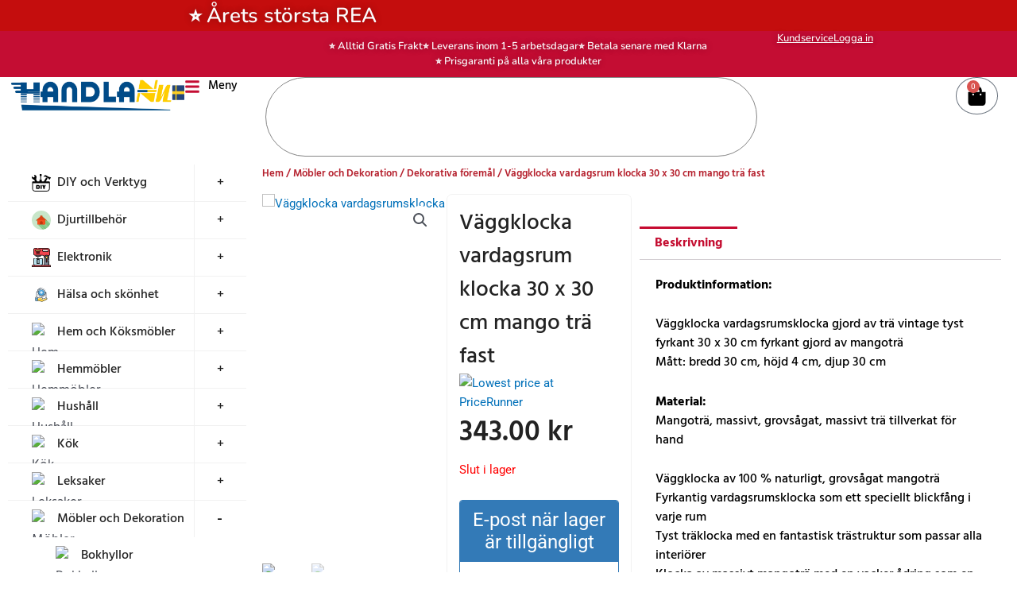

--- FILE ---
content_type: text/html; charset=UTF-8
request_url: https://www.handlanu.se/product/vaggklocka-vardagsrum-klocka-30-x-30-cm-mango-tra-fast/
body_size: 109030
content:
<!DOCTYPE html>
<html lang="sv-SE" prefix="og: https://ogp.me/ns#">
<head>
<meta charset="UTF-8">
<meta name="viewport" content="width=device-width, initial-scale=1">
	<link rel="profile" href="https://gmpg.org/xfn/11"> 
	
        <script type="text/javascript" data-pressidium-cc-no-block>
            function onPressidiumCookieConsentUpdated(event) {
                window.dataLayer = window.dataLayer || [];
                window.dataLayer.push({
                    event: event.type,
                    consent: event.detail,
                });
            }

            window.addEventListener('pressidium-cookie-consent-accepted', onPressidiumCookieConsentUpdated);
            window.addEventListener('pressidium-cookie-consent-changed', onPressidiumCookieConsentUpdated);
        </script>

        
        <style id="pressidium-cc-styles">
            .pressidium-cc-theme {
                --cc-bg: #f9faff;
--cc-text: #112954;
--cc-btn-primary-bg: #3859d0;
--cc-btn-primary-text: #f9faff;
--cc-btn-primary-hover-bg: #1d2e38;
--cc-btn-primary-hover-text: #f9faff;
--cc-btn-secondary-bg: #dfe7f9;
--cc-btn-secondary-text: #112954;
--cc-btn-secondary-hover-bg: #c6d1ea;
--cc-btn-secondary-hover-text: #112954;
--cc-toggle-bg-off: #8fa8d6;
--cc-toggle-bg-on: #3859d0;
--cc-toggle-bg-readonly: #cbd8f1;
--cc-toggle-knob-bg: #fff;
--cc-toggle-knob-icon-color: #ecf2fa;
--cc-cookie-category-block-bg: #ebeff9;
--cc-cookie-category-block-bg-hover: #dbe5f9;
--cc-section-border: #f1f3f5;
--cc-block-text: #112954;
--cc-cookie-table-border: #e1e7f3;
--cc-overlay-bg: rgba(230, 235, 255, .85);
--cc-webkit-scrollbar-bg: #ebeff9;
--cc-webkit-scrollbar-bg-hover: #3859d0;
--cc-btn-floating-bg: #3859d0;
--cc-btn-floating-icon: #f9faff;
--cc-btn-floating-hover-bg: #1d2e38;
--cc-btn-floating-hover-icon: #f9faff;
            }
        </style>

        <!-- Google tag (gtag.js) consent mode dataLayer added by Site Kit -->
<script id="google_gtagjs-js-consent-mode-data-layer">
window.dataLayer = window.dataLayer || [];function gtag(){dataLayer.push(arguments);}
gtag('consent', 'default', {"ad_personalization":"denied","ad_storage":"denied","ad_user_data":"denied","analytics_storage":"denied","functionality_storage":"denied","security_storage":"denied","personalization_storage":"denied","region":["AT","BE","BG","CH","CY","CZ","DE","DK","EE","ES","FI","FR","GB","GR","HR","HU","IE","IS","IT","LI","LT","LU","LV","MT","NL","NO","PL","PT","RO","SE","SI","SK"],"wait_for_update":500});
window._googlesitekitConsentCategoryMap = {"statistics":["analytics_storage"],"marketing":["ad_storage","ad_user_data","ad_personalization"],"functional":["functionality_storage","security_storage"],"preferences":["personalization_storage"]};
window._googlesitekitConsents = {"ad_personalization":"denied","ad_storage":"denied","ad_user_data":"denied","analytics_storage":"denied","functionality_storage":"denied","security_storage":"denied","personalization_storage":"denied","region":["AT","BE","BG","CH","CY","CZ","DE","DK","EE","ES","FI","FR","GB","GR","HR","HU","IE","IS","IT","LI","LT","LU","LV","MT","NL","NO","PL","PT","RO","SE","SI","SK"],"wait_for_update":500};
</script>
<!-- End Google tag (gtag.js) consent mode dataLayer added by Site Kit -->

<!-- Sökmotoroptimering av Rank Math – https://rankmath.com/ -->
<title>Väggklocka vardagsrum klocka 30 x 30 cm mango trä fast - HandlaNu.se</title>
<meta name="description" content="Väggklocka vardagsrumsklocka gjord av trä vintage tyst fyrkant 30 x 30 cm fyrkant gjord av mangoträ, massivt, grovsågat, massivt trä tillverkat för hand"/>
<meta name="robots" content="follow, index, max-snippet:-1, max-video-preview:-1, max-image-preview:large"/>
<link rel="canonical" href="https://www.handlanu.se/product/vaggklocka-vardagsrum-klocka-30-x-30-cm-mango-tra-fast/" />
<meta property="og:locale" content="sv_SE" />
<meta property="og:type" content="product" />
<meta property="og:title" content="Väggklocka vardagsrum klocka 30 x 30 cm mango trä fast - HandlaNu.se" />
<meta property="og:description" content="Väggklocka vardagsrumsklocka gjord av trä vintage tyst fyrkant 30 x 30 cm fyrkant gjord av mangoträ, massivt, grovsågat, massivt trä tillverkat för hand" />
<meta property="og:url" content="https://www.handlanu.se/product/vaggklocka-vardagsrum-klocka-30-x-30-cm-mango-tra-fast/" />
<meta property="og:updated_time" content="2024-09-29T11:52:31+02:00" />
<meta property="og:image" content="https://www.handlanu.se/wp-content/uploads/2022/03/wanduhr-holz-42091-01_1280x1280.jpg" />
<meta property="og:image:secure_url" content="https://www.handlanu.se/wp-content/uploads/2022/03/wanduhr-holz-42091-01_1280x1280.jpg" />
<meta property="og:image:width" content="1280" />
<meta property="og:image:height" content="1280" />
<meta property="og:image:alt" content="Väggklocka vardagsrumsklocka" />
<meta property="og:image:type" content="image/jpeg" />
<meta property="product:price:amount" content="343" />
<meta property="product:price:currency" content="SEK" />
<meta name="twitter:card" content="summary_large_image" />
<meta name="twitter:title" content="Väggklocka vardagsrum klocka 30 x 30 cm mango trä fast - HandlaNu.se" />
<meta name="twitter:description" content="Väggklocka vardagsrumsklocka gjord av trä vintage tyst fyrkant 30 x 30 cm fyrkant gjord av mangoträ, massivt, grovsågat, massivt trä tillverkat för hand" />
<meta name="twitter:image" content="https://www.handlanu.se/wp-content/uploads/2022/03/wanduhr-holz-42091-01_1280x1280.jpg" />
<meta name="twitter:label1" content="Pris" />
<meta name="twitter:data1" content="343.00&nbsp;&#107;&#114;" />
<meta name="twitter:label2" content="Tillgänglighet" />
<meta name="twitter:data2" content="Slut i lager" />
<script type="application/ld+json" class="rank-math-schema">{"@context":"https://schema.org","@graph":[{"@type":"Organization","@id":"https://www.handlanu.se/#organization","name":"HandlaNu","url":"https://www.handlanu.se","logo":{"@type":"ImageObject","@id":"https://www.handlanu.se/#logo","url":"https://www.handlanu.se/wp-content/uploads/2024/07/cropped-Logo_Handlanu_jpg.jpg","contentUrl":"https://www.handlanu.se/wp-content/uploads/2024/07/cropped-Logo_Handlanu_jpg.jpg","inLanguage":"sv-SE","width":"1917","height":"641"}},{"@type":"WebSite","@id":"https://www.handlanu.se/#website","url":"https://www.handlanu.se","publisher":{"@id":"https://www.handlanu.se/#organization"},"inLanguage":"sv-SE"},{"@type":"ImageObject","@id":"https://www.handlanu.se/wp-content/uploads/2022/03/wanduhr-holz-42091-01_1280x1280.jpg","url":"https://www.handlanu.se/wp-content/uploads/2022/03/wanduhr-holz-42091-01_1280x1280.jpg","width":"1280","height":"1280","caption":"V\u00e4ggklocka vardagsrumsklocka","inLanguage":"sv-SE"},{"@type":"BreadcrumbList","@id":"https://www.handlanu.se/product/vaggklocka-vardagsrum-klocka-30-x-30-cm-mango-tra-fast/#breadcrumb","itemListElement":[{"@type":"ListItem","position":"1","item":{"@id":"https://www.handlanu.se","name":"Hem"}},{"@type":"ListItem","position":"2","item":{"@id":"https://www.handlanu.se/product/vaggklocka-vardagsrum-klocka-30-x-30-cm-mango-tra-fast/","name":"V\u00e4ggklocka vardagsrum klocka 30 x 30 cm mango tr\u00e4 fast"}}]},{"@type":"ItemPage","@id":"https://www.handlanu.se/product/vaggklocka-vardagsrum-klocka-30-x-30-cm-mango-tra-fast/#webpage","url":"https://www.handlanu.se/product/vaggklocka-vardagsrum-klocka-30-x-30-cm-mango-tra-fast/","name":"V\u00e4ggklocka vardagsrum klocka 30 x 30 cm mango tr\u00e4 fast - HandlaNu.se","datePublished":"2022-08-17T22:31:50+02:00","dateModified":"2024-09-29T11:52:31+02:00","isPartOf":{"@id":"https://www.handlanu.se/#website"},"primaryImageOfPage":{"@id":"https://www.handlanu.se/wp-content/uploads/2022/03/wanduhr-holz-42091-01_1280x1280.jpg"},"inLanguage":"sv-SE","breadcrumb":{"@id":"https://www.handlanu.se/product/vaggklocka-vardagsrum-klocka-30-x-30-cm-mango-tra-fast/#breadcrumb"}},{"@type":"Product","name":"V\u00e4ggklocka vardagsrum klocka 30 x 30 cm mango tr\u00e4 fast - HandlaNu.se","description":"V\u00e4ggklocka vardagsrumsklocka gjord av tr\u00e4 vintage tyst fyrkant 30 x 30 cm fyrkant gjord av mangotr\u00e4, massivt, grovs\u00e5gat, massivt tr\u00e4 tillverkat f\u00f6r hand","sku":"CAS042091-000000-000000","category":"M\u00f6bler och Dekoration &gt; Dekorativa f\u00f6rem\u00e5l","mainEntityOfPage":{"@id":"https://www.handlanu.se/product/vaggklocka-vardagsrum-klocka-30-x-30-cm-mango-tra-fast/#webpage"},"image":[{"@type":"ImageObject","url":"https://www.handlanu.se/wp-content/uploads/2022/03/wanduhr-holz-42091-01_1280x1280.jpg","height":"1280","width":"1280"},{"@type":"ImageObject","url":"https://www.handlanu.se/wp-content/uploads/2022/03/wanduhr-holz-42091-02_1280x1280.jpg","height":"1280","width":"1280"}],"offers":{"@type":"Offer","price":"343.00","priceCurrency":"SEK","priceValidUntil":"2027-12-31","availability":"http://schema.org/OutOfStock","itemCondition":"NewCondition","url":"https://www.handlanu.se/product/vaggklocka-vardagsrum-klocka-30-x-30-cm-mango-tra-fast/","seller":{"@type":"Organization","@id":"https://www.handlanu.se/","url":"https://www.handlanu.se","logo":"https://www.handlanu.se/wp-content/uploads/2024/07/cropped-Logo_Handlanu_jpg.jpg"},"priceSpecification":{"price":"343","priceCurrency":"SEK","valueAddedTaxIncluded":"true"}},"@id":"https://www.handlanu.se/product/vaggklocka-vardagsrum-klocka-30-x-30-cm-mango-tra-fast/#richSnippet"}]}</script>
<!-- /Rank Math SEO-tillägg för WordPress -->

<link rel='dns-prefetch' href='//cdn.chatway.app' />
<link rel='dns-prefetch' href='//capi-automation.s3.us-east-2.amazonaws.com' />
<link rel='dns-prefetch' href='//www.googletagmanager.com' />
<link rel="alternate" type="application/rss+xml" title="HandlaNu.se &raquo; Webbflöde" href="https://www.handlanu.se/feed/" />
<link rel="alternate" type="application/rss+xml" title="HandlaNu.se &raquo; Kommentarsflöde" href="https://www.handlanu.se/comments/feed/" />
<link rel="alternate" title="oEmbed (JSON)" type="application/json+oembed" href="https://www.handlanu.se/wp-json/oembed/1.0/embed?url=https%3A%2F%2Fwww.handlanu.se%2Fproduct%2Fvaggklocka-vardagsrum-klocka-30-x-30-cm-mango-tra-fast%2F" />
<link rel="alternate" title="oEmbed (XML)" type="text/xml+oembed" href="https://www.handlanu.se/wp-json/oembed/1.0/embed?url=https%3A%2F%2Fwww.handlanu.se%2Fproduct%2Fvaggklocka-vardagsrum-klocka-30-x-30-cm-mango-tra-fast%2F&#038;format=xml" />
<style id='wp-img-auto-sizes-contain-inline-css'>
img:is([sizes=auto i],[sizes^="auto," i]){contain-intrinsic-size:3000px 1500px}
/*# sourceURL=wp-img-auto-sizes-contain-inline-css */
</style>
<link rel='stylesheet' id='astra-theme-css-css' href='https://www.handlanu.se/wp-content/themes/astra/assets/css/minified/frontend.min.css?ver=4.11.1' media='all' />
<style id='astra-theme-css-inline-css'>
.ast-no-sidebar .entry-content .alignfull {margin-left: calc( -50vw + 50%);margin-right: calc( -50vw + 50%);max-width: 100vw;width: 100vw;}.ast-no-sidebar .entry-content .alignwide {margin-left: calc(-41vw + 50%);margin-right: calc(-41vw + 50%);max-width: unset;width: unset;}.ast-no-sidebar .entry-content .alignfull .alignfull,.ast-no-sidebar .entry-content .alignfull .alignwide,.ast-no-sidebar .entry-content .alignwide .alignfull,.ast-no-sidebar .entry-content .alignwide .alignwide,.ast-no-sidebar .entry-content .wp-block-column .alignfull,.ast-no-sidebar .entry-content .wp-block-column .alignwide{width: 100%;margin-left: auto;margin-right: auto;}.wp-block-gallery,.blocks-gallery-grid {margin: 0;}.wp-block-separator {max-width: 100px;}.wp-block-separator.is-style-wide,.wp-block-separator.is-style-dots {max-width: none;}.entry-content .has-2-columns .wp-block-column:first-child {padding-right: 10px;}.entry-content .has-2-columns .wp-block-column:last-child {padding-left: 10px;}@media (max-width: 782px) {.entry-content .wp-block-columns .wp-block-column {flex-basis: 100%;}.entry-content .has-2-columns .wp-block-column:first-child {padding-right: 0;}.entry-content .has-2-columns .wp-block-column:last-child {padding-left: 0;}}body .entry-content .wp-block-latest-posts {margin-left: 0;}body .entry-content .wp-block-latest-posts li {list-style: none;}.ast-no-sidebar .ast-container .entry-content .wp-block-latest-posts {margin-left: 0;}.ast-header-break-point .entry-content .alignwide {margin-left: auto;margin-right: auto;}.entry-content .blocks-gallery-item img {margin-bottom: auto;}.wp-block-pullquote {border-top: 4px solid #555d66;border-bottom: 4px solid #555d66;color: #40464d;}:root{--ast-post-nav-space:0;--ast-container-default-xlg-padding:6.67em;--ast-container-default-lg-padding:5.67em;--ast-container-default-slg-padding:4.34em;--ast-container-default-md-padding:3.34em;--ast-container-default-sm-padding:6.67em;--ast-container-default-xs-padding:2.4em;--ast-container-default-xxs-padding:1.4em;--ast-code-block-background:#EEEEEE;--ast-comment-inputs-background:#FAFAFA;--ast-normal-container-width:1200px;--ast-narrow-container-width:750px;--ast-blog-title-font-weight:normal;--ast-blog-meta-weight:inherit;--ast-global-color-primary:var(--ast-global-color-5);--ast-global-color-secondary:var(--ast-global-color-4);--ast-global-color-alternate-background:var(--ast-global-color-7);--ast-global-color-subtle-background:var(--ast-global-color-6);--ast-bg-style-guide:#F8FAFC;--ast-shadow-style-guide:0px 0px 4px 0 #00000057;--ast-global-dark-bg-style:#fff;--ast-global-dark-lfs:#fbfbfb;--ast-widget-bg-color:#fafafa;--ast-wc-container-head-bg-color:#fbfbfb;--ast-title-layout-bg:#eeeeee;--ast-search-border-color:#e7e7e7;--ast-lifter-hover-bg:#e6e6e6;--ast-gallery-block-color:#000;--srfm-color-input-label:var(--ast-global-color-2);}html{font-size:93.75%;}a,.page-title{color:var(--ast-global-color-0);}a:hover,a:focus{color:var(--ast-global-color-1);}body,button,input,select,textarea,.ast-button,.ast-custom-button{font-family:-apple-system,BlinkMacSystemFont,Segoe UI,Roboto,Oxygen-Sans,Ubuntu,Cantarell,Helvetica Neue,sans-serif;font-weight:inherit;font-size:15px;font-size:1rem;line-height:var(--ast-body-line-height,1.65em);}blockquote{color:var(--ast-global-color-3);}.ast-site-identity .site-title a{color:var(--ast-global-color-2);}.site-title{font-size:35px;font-size:2.3333333333333rem;display:none;}header .custom-logo-link img{max-width:224px;width:224px;}.astra-logo-svg{width:224px;}.site-header .site-description{font-size:15px;font-size:1rem;display:none;}.entry-title{font-size:26px;font-size:1.7333333333333rem;}.archive .ast-article-post .ast-article-inner,.blog .ast-article-post .ast-article-inner,.archive .ast-article-post .ast-article-inner:hover,.blog .ast-article-post .ast-article-inner:hover{overflow:hidden;}h1,.entry-content h1{font-size:40px;font-size:2.6666666666667rem;line-height:1.4em;}h2,.entry-content h2{font-size:32px;font-size:2.1333333333333rem;line-height:1.3em;}h3,.entry-content h3{font-size:26px;font-size:1.7333333333333rem;line-height:1.3em;}h4,.entry-content h4{font-size:24px;font-size:1.6rem;line-height:1.2em;}h5,.entry-content h5{font-size:20px;font-size:1.3333333333333rem;line-height:1.2em;}h6,.entry-content h6{font-size:16px;font-size:1.0666666666667rem;line-height:1.25em;}::selection{background-color:var(--ast-global-color-0);color:#ffffff;}body,h1,.entry-title a,.entry-content h1,h2,.entry-content h2,h3,.entry-content h3,h4,.entry-content h4,h5,.entry-content h5,h6,.entry-content h6{color:var(--ast-global-color-3);}.tagcloud a:hover,.tagcloud a:focus,.tagcloud a.current-item{color:#ffffff;border-color:var(--ast-global-color-0);background-color:var(--ast-global-color-0);}input:focus,input[type="text"]:focus,input[type="email"]:focus,input[type="url"]:focus,input[type="password"]:focus,input[type="reset"]:focus,input[type="search"]:focus,textarea:focus{border-color:var(--ast-global-color-0);}input[type="radio"]:checked,input[type=reset],input[type="checkbox"]:checked,input[type="checkbox"]:hover:checked,input[type="checkbox"]:focus:checked,input[type=range]::-webkit-slider-thumb{border-color:var(--ast-global-color-0);background-color:var(--ast-global-color-0);box-shadow:none;}.site-footer a:hover + .post-count,.site-footer a:focus + .post-count{background:var(--ast-global-color-0);border-color:var(--ast-global-color-0);}.single .nav-links .nav-previous,.single .nav-links .nav-next{color:var(--ast-global-color-0);}.entry-meta,.entry-meta *{line-height:1.45;color:var(--ast-global-color-0);}.entry-meta a:not(.ast-button):hover,.entry-meta a:not(.ast-button):hover *,.entry-meta a:not(.ast-button):focus,.entry-meta a:not(.ast-button):focus *,.page-links > .page-link,.page-links .page-link:hover,.post-navigation a:hover{color:var(--ast-global-color-1);}#cat option,.secondary .calendar_wrap thead a,.secondary .calendar_wrap thead a:visited{color:var(--ast-global-color-0);}.secondary .calendar_wrap #today,.ast-progress-val span{background:var(--ast-global-color-0);}.secondary a:hover + .post-count,.secondary a:focus + .post-count{background:var(--ast-global-color-0);border-color:var(--ast-global-color-0);}.calendar_wrap #today > a{color:#ffffff;}.page-links .page-link,.single .post-navigation a{color:var(--ast-global-color-0);}.ast-header-break-point .main-header-bar .ast-button-wrap .menu-toggle{border-radius:98px;}.ast-search-menu-icon .search-form button.search-submit{padding:0 4px;}.ast-search-menu-icon form.search-form{padding-right:0;}.ast-search-menu-icon.slide-search input.search-field{width:0;}.ast-header-search .ast-search-menu-icon.ast-dropdown-active .search-form,.ast-header-search .ast-search-menu-icon.ast-dropdown-active .search-field:focus{transition:all 0.2s;}.search-form input.search-field:focus{outline:none;}.widget-title,.widget .wp-block-heading{font-size:21px;font-size:1.4rem;color:var(--ast-global-color-3);}.ast-search-menu-icon.slide-search a:focus-visible:focus-visible,.astra-search-icon:focus-visible,#close:focus-visible,a:focus-visible,.ast-menu-toggle:focus-visible,.site .skip-link:focus-visible,.wp-block-loginout input:focus-visible,.wp-block-search.wp-block-search__button-inside .wp-block-search__inside-wrapper,.ast-header-navigation-arrow:focus-visible,.woocommerce .wc-proceed-to-checkout > .checkout-button:focus-visible,.woocommerce .woocommerce-MyAccount-navigation ul li a:focus-visible,.ast-orders-table__row .ast-orders-table__cell:focus-visible,.woocommerce .woocommerce-order-details .order-again > .button:focus-visible,.woocommerce .woocommerce-message a.button.wc-forward:focus-visible,.woocommerce #minus_qty:focus-visible,.woocommerce #plus_qty:focus-visible,a#ast-apply-coupon:focus-visible,.woocommerce .woocommerce-info a:focus-visible,.woocommerce .astra-shop-summary-wrap a:focus-visible,.woocommerce a.wc-forward:focus-visible,#ast-apply-coupon:focus-visible,.woocommerce-js .woocommerce-mini-cart-item a.remove:focus-visible,#close:focus-visible,.button.search-submit:focus-visible,#search_submit:focus,.normal-search:focus-visible,.ast-header-account-wrap:focus-visible,.woocommerce .ast-on-card-button.ast-quick-view-trigger:focus{outline-style:dotted;outline-color:inherit;outline-width:thin;}input:focus,input[type="text"]:focus,input[type="email"]:focus,input[type="url"]:focus,input[type="password"]:focus,input[type="reset"]:focus,input[type="search"]:focus,input[type="number"]:focus,textarea:focus,.wp-block-search__input:focus,[data-section="section-header-mobile-trigger"] .ast-button-wrap .ast-mobile-menu-trigger-minimal:focus,.ast-mobile-popup-drawer.active .menu-toggle-close:focus,.woocommerce-ordering select.orderby:focus,#ast-scroll-top:focus,#coupon_code:focus,.woocommerce-page #comment:focus,.woocommerce #reviews #respond input#submit:focus,.woocommerce a.add_to_cart_button:focus,.woocommerce .button.single_add_to_cart_button:focus,.woocommerce .woocommerce-cart-form button:focus,.woocommerce .woocommerce-cart-form__cart-item .quantity .qty:focus,.woocommerce .woocommerce-billing-fields .woocommerce-billing-fields__field-wrapper .woocommerce-input-wrapper > .input-text:focus,.woocommerce #order_comments:focus,.woocommerce #place_order:focus,.woocommerce .woocommerce-address-fields .woocommerce-address-fields__field-wrapper .woocommerce-input-wrapper > .input-text:focus,.woocommerce .woocommerce-MyAccount-content form button:focus,.woocommerce .woocommerce-MyAccount-content .woocommerce-EditAccountForm .woocommerce-form-row .woocommerce-Input.input-text:focus,.woocommerce .ast-woocommerce-container .woocommerce-pagination ul.page-numbers li a:focus,body #content .woocommerce form .form-row .select2-container--default .select2-selection--single:focus,#ast-coupon-code:focus,.woocommerce.woocommerce-js .quantity input[type=number]:focus,.woocommerce-js .woocommerce-mini-cart-item .quantity input[type=number]:focus,.woocommerce p#ast-coupon-trigger:focus{border-style:dotted;border-color:inherit;border-width:thin;}input{outline:none;}.woocommerce-js input[type=text]:focus,.woocommerce-js input[type=email]:focus,.woocommerce-js textarea:focus,input[type=number]:focus,.comments-area textarea#comment:focus,.comments-area textarea#comment:active,.comments-area .ast-comment-formwrap input[type="text"]:focus,.comments-area .ast-comment-formwrap input[type="text"]:active{outline-style:unset;outline-color:inherit;outline-width:thin;}.ast-logo-title-inline .site-logo-img{padding-right:1em;}.site-logo-img img{ transition:all 0.2s linear;}body .ast-oembed-container *{position:absolute;top:0;width:100%;height:100%;left:0;}body .wp-block-embed-pocket-casts .ast-oembed-container *{position:unset;}.ast-single-post-featured-section + article {margin-top: 2em;}.site-content .ast-single-post-featured-section img {width: 100%;overflow: hidden;object-fit: cover;}.site > .ast-single-related-posts-container {margin-top: 0;}@media (min-width: 922px) {.ast-desktop .ast-container--narrow {max-width: var(--ast-narrow-container-width);margin: 0 auto;}}@media (max-width:921.9px){#ast-desktop-header{display:none;}}@media (min-width:922px){#ast-mobile-header{display:none;}}.ast-site-header-cart .cart-container,.ast-edd-site-header-cart .ast-edd-cart-container {transition: all 0.2s linear;}.ast-site-header-cart .ast-woo-header-cart-info-wrap,.ast-edd-site-header-cart .ast-edd-header-cart-info-wrap {padding: 0 6px 0 2px;font-weight: 600;line-height: 2.7;display: inline-block;}.ast-site-header-cart i.astra-icon {font-size: 20px;font-size: 1.3em;font-style: normal;font-weight: normal;position: relative;padding: 0 2px;}.ast-site-header-cart i.astra-icon.no-cart-total:after,.ast-header-break-point.ast-header-custom-item-outside .ast-edd-header-cart-info-wrap,.ast-header-break-point.ast-header-custom-item-outside .ast-woo-header-cart-info-wrap {display: none;}.ast-site-header-cart.ast-menu-cart-fill i.astra-icon,.ast-edd-site-header-cart.ast-edd-menu-cart-fill span.astra-icon {font-size: 1.1em;}.astra-cart-drawer {position: fixed;display: block;visibility: hidden;overflow: auto;-webkit-overflow-scrolling: touch;z-index: 10000;background-color: var(--ast-global-color-primary,var(--ast-global-color-5));transform: translate3d(0,0,0);opacity: 0;will-change: transform;transition: 0.25s ease;}.woocommerce-mini-cart {position: relative;}.woocommerce-mini-cart::before {content: "";transition: .3s;}.woocommerce-mini-cart.ajax-mini-cart-qty-loading::before {position: absolute;top: 0;left: 0;right: 0;width: 100%;height: 100%;z-index: 5;background-color: var(--ast-global-color-primary,var(--ast-global-color-5));opacity: .5;}.astra-cart-drawer {width: 460px;height: 100%;left: 100%;top: 0px;opacity: 1;transform: translate3d(0%,0,0);}.astra-cart-drawer .astra-cart-drawer-header {position: absolute;width: 100%;text-align: left;text-transform: inherit;font-weight: 500;border-bottom: 1px solid var(--ast-border-color);padding: 1.34em;line-height: 1;z-index: 1;max-height: 3.5em;}.astra-cart-drawer .astra-cart-drawer-header .astra-cart-drawer-title {color: var(--ast-global-color-2);}.astra-cart-drawer .astra-cart-drawer-close .ast-close-svg {width: 22px;height: 22px;}.astra-cart-drawer .astra-cart-drawer-content,.astra-cart-drawer .astra-cart-drawer-content .widget_shopping_cart,.astra-cart-drawer .astra-cart-drawer-content .widget_shopping_cart_content {height: 100%;}.astra-cart-drawer .astra-cart-drawer-content {padding-top: 3.5em;}.astra-cart-drawer .ast-mini-cart-price-wrap .multiply-symbol{padding: 0 0.5em;}.astra-cart-drawer .astra-cart-drawer-content .woocommerce-mini-cart-item .ast-mini-cart-price-wrap {float: right;margin-top: 0.5em;max-width: 50%;}.astra-cart-drawer .astra-cart-drawer-content .woocommerce-mini-cart-item .variation {margin-top: 0.5em;margin-bottom: 0.5em;}.astra-cart-drawer .astra-cart-drawer-content .woocommerce-mini-cart-item .variation dt {font-weight: 500;}.astra-cart-drawer .astra-cart-drawer-content .widget_shopping_cart_content {display: flex;flex-direction: column;overflow: hidden;}.astra-cart-drawer .astra-cart-drawer-content .widget_shopping_cart_content ul li {min-height: 60px;}.woocommerce-js .astra-cart-drawer .astra-cart-drawer-content .woocommerce-mini-cart__total {display: flex;justify-content: space-between;padding: 0.7em 1.34em;margin-bottom: 0;}.woocommerce-js .astra-cart-drawer .astra-cart-drawer-content .woocommerce-mini-cart__total strong,.woocommerce-js .astra-cart-drawer .astra-cart-drawer-content .woocommerce-mini-cart__total .amount {width: 50%;}.astra-cart-drawer .astra-cart-drawer-content .woocommerce-mini-cart {padding: 1.3em;flex: 1;overflow: auto;}.astra-cart-drawer .astra-cart-drawer-content .woocommerce-mini-cart a.remove {width: 20px;height: 20px;line-height: 16px;}.astra-cart-drawer .astra-cart-drawer-content .woocommerce-mini-cart__total {padding: 1em 1.5em;margin: 0;text-align: center;}.astra-cart-drawer .astra-cart-drawer-content .woocommerce-mini-cart__buttons {padding: 1.34em;text-align: center;margin-bottom: 0;}.astra-cart-drawer .astra-cart-drawer-content .woocommerce-mini-cart__buttons .button.checkout {margin-right: 0;}.astra-cart-drawer .astra-cart-drawer-content .woocommerce-mini-cart__buttons a{width: 100%;}.woocommerce-js .astra-cart-drawer .astra-cart-drawer-content .woocommerce-mini-cart__buttons a:nth-last-child(1) {margin-bottom: 0;}.astra-cart-drawer .astra-cart-drawer-content .edd-cart-item {padding: .5em 2.6em .5em 1.5em;}.astra-cart-drawer .astra-cart-drawer-content .edd-cart-item .edd-remove-from-cart::after {width: 20px;height: 20px;line-height: 16px;}.astra-cart-drawer .astra-cart-drawer-content .edd-cart-number-of-items {padding: 1em 1.5em 1em 1.5em;margin-bottom: 0;text-align: center;}.astra-cart-drawer .astra-cart-drawer-content .edd_total {padding: .5em 1.5em;margin: 0;text-align: center;}.astra-cart-drawer .astra-cart-drawer-content .cart_item.edd_checkout {padding: 1em 1.5em 0;text-align: center;margin-top: 0;}.astra-cart-drawer .widget_shopping_cart_content > .woocommerce-mini-cart__empty-message {display: none;}.astra-cart-drawer .woocommerce-mini-cart__empty-message,.astra-cart-drawer .cart_item.empty {text-align: center;margin-top: 10px;}body.admin-bar .astra-cart-drawer {padding-top: 32px;}@media (max-width: 782px) {body.admin-bar .astra-cart-drawer {padding-top: 46px;}}.ast-mobile-cart-active body.ast-hfb-header {overflow: hidden;}.ast-mobile-cart-active .astra-mobile-cart-overlay {opacity: 1;cursor: pointer;visibility: visible;z-index: 999;}.ast-mini-cart-empty-wrap {display: flex;flex-wrap: wrap;height: 100%;align-items: flex-end;}.ast-mini-cart-empty-wrap > * {width: 100%;}.astra-cart-drawer-content .ast-mini-cart-empty {height: 100%;display: flex;flex-direction: column;justify-content: space-between;text-align: center;}.astra-cart-drawer-content .ast-mini-cart-empty .ast-mini-cart-message {display: flex;align-items: center;justify-content: center;height: 100%;padding: 1.34em;}@media (min-width: 546px) {.astra-cart-drawer .astra-cart-drawer-content.ast-large-view .woocommerce-mini-cart__buttons {display: flex;}.woocommerce-js .astra-cart-drawer .astra-cart-drawer-content.ast-large-view .woocommerce-mini-cart__buttons a,.woocommerce-js .astra-cart-drawer .astra-cart-drawer-content.ast-large-view .woocommerce-mini-cart__buttons a.checkout {margin-top: 0;margin-bottom: 0;}}.ast-site-header-cart .cart-container:focus-visible {display: inline-block;}.ast-site-header-cart i.astra-icon:after {content: attr(data-cart-total);position: absolute;font-family: -apple-system,BlinkMacSystemFont,Segoe UI,Roboto,Oxygen-Sans,Ubuntu,Cantarell,Helvetica Neue,sans-serif;font-style: normal;top: -10px;right: -12px;font-weight: bold;box-shadow: 1px 1px 3px 0px rgba(0,0,0,0.3);font-size: 11px;padding-left: 0px;padding-right: 2px;line-height: 17px;letter-spacing: -.5px;height: 18px;min-width: 18px;border-radius: 99px;text-align: center;z-index: 3;}li.woocommerce-custom-menu-item .ast-site-header-cart i.astra-icon:after,li.edd-custom-menu-item .ast-edd-site-header-cart span.astra-icon:after {padding-left: 2px;}.astra-cart-drawer .astra-cart-drawer-close {position: absolute;top: 0.5em;right: 0;border: none;margin: 0;padding: .6em 1em .4em;color: var(--ast-global-color-2);background-color: transparent;}.astra-mobile-cart-overlay {background-color: rgba(0,0,0,0.4);position: fixed;top: 0;right: 0;bottom: 0;left: 0;visibility: hidden;opacity: 0;transition: opacity 0.2s ease-in-out;}.astra-cart-drawer .astra-cart-drawer-content .edd-cart-item .edd-remove-from-cart {right: 1.2em;}.ast-header-break-point.ast-woocommerce-cart-menu.ast-hfb-header .ast-cart-menu-wrap,.ast-header-break-point.ast-hfb-header .ast-cart-menu-wrap,.ast-header-break-point .ast-edd-site-header-cart-wrap .ast-edd-cart-menu-wrap {width: auto;height: 2em;font-size: 1.4em;line-height: 2;vertical-align: middle;text-align: right;}.woocommerce-js .astra-cart-drawer .astra-cart-drawer-content .woocommerce-mini-cart__buttons .button:not(.checkout):not(.ast-continue-shopping) {margin-right: 10px;}.woocommerce-js .astra-cart-drawer .astra-cart-drawer-content .woocommerce-mini-cart__buttons .button:not(.checkout):not(.ast-continue-shopping),.ast-site-header-cart .widget_shopping_cart .buttons .button:not(.checkout),.ast-site-header-cart .ast-site-header-cart-data .ast-mini-cart-empty .woocommerce-mini-cart__buttons a.button {background-color: transparent;border-style: solid;border-width: 1px;border-color: var(--ast-global-color-0);color: var(--ast-global-color-0);}.woocommerce-js .astra-cart-drawer .astra-cart-drawer-content .woocommerce-mini-cart__buttons .button:not(.checkout):not(.ast-continue-shopping):hover,.ast-site-header-cart .widget_shopping_cart .buttons .button:not(.checkout):hover {border-color: var(--ast-global-color-1);color: var(--ast-global-color-1);}.woocommerce-js .astra-cart-drawer .astra-cart-drawer-content .woocommerce-mini-cart__buttons a.checkout {margin-left: 0;margin-top: 10px;border-style: solid;border-width: 2px;border-color: var(--ast-global-color-0);}.woocommerce-js .astra-cart-drawer .astra-cart-drawer-content .woocommerce-mini-cart__buttons a.checkout:hover {border-color: var(--ast-global-color-1);}.woocommerce-js .astra-cart-drawer .astra-cart-drawer-content .woocommerce-mini-cart__total strong{padding-right: .5em;text-align: left;font-weight: 500;}.woocommerce-js .astra-cart-drawer .astra-cart-drawer-content .woocommerce-mini-cart__total .amount{text-align: right;}.astra-cart-drawer.active {transform: translate3d(-100%,0,0);visibility: visible;}.ast-site-header-cart.ast-menu-cart-outline .ast-cart-menu-wrap,.ast-site-header-cart.ast-menu-cart-fill .ast-cart-menu-wrap,.ast-edd-site-header-cart.ast-edd-menu-cart-outline .ast-edd-cart-menu-wrap,.ast-edd-site-header-cart.ast-edd-menu-cart-fill .ast-edd-cart-menu-wrap {line-height: 1.8;}.ast-site-header-cart .cart-container *,.ast-edd-site-header-cart .ast-edd-cart-container * {transition: all 0s linear;}@media (max-width:921px){.astra-cart-drawer.active{width:80%;}}@media (max-width:544px){.astra-cart-drawer.active{width:100%;}}@media( max-width: 420px ) {.single .nav-links .nav-previous,.single .nav-links .nav-next {width: 100%;text-align: center;}}.wp-block-buttons.aligncenter{justify-content:center;}@media (min-width:1200px){.wp-block-group .has-background{padding:20px;}}@media (min-width:1200px){.ast-no-sidebar.ast-separate-container .entry-content .wp-block-group.alignwide,.ast-no-sidebar.ast-separate-container .entry-content .wp-block-cover.alignwide{margin-left:-20px;margin-right:-20px;padding-left:20px;padding-right:20px;}.ast-no-sidebar.ast-separate-container .entry-content .wp-block-cover.alignfull,.ast-no-sidebar.ast-separate-container .entry-content .wp-block-group.alignfull{margin-left:-6.67em;margin-right:-6.67em;padding-left:6.67em;padding-right:6.67em;}}@media (min-width:1200px){.wp-block-cover-image.alignwide .wp-block-cover__inner-container,.wp-block-cover.alignwide .wp-block-cover__inner-container,.wp-block-cover-image.alignfull .wp-block-cover__inner-container,.wp-block-cover.alignfull .wp-block-cover__inner-container{width:100%;}}.wp-block-image.aligncenter{margin-left:auto;margin-right:auto;}.wp-block-table.aligncenter{margin-left:auto;margin-right:auto;}.wp-block-buttons .wp-block-button.is-style-outline .wp-block-button__link.wp-element-button,.ast-outline-button,.wp-block-uagb-buttons-child .uagb-buttons-repeater.ast-outline-button{border-top-width:2px;border-right-width:2px;border-bottom-width:2px;border-left-width:2px;font-family:inherit;font-weight:inherit;line-height:1em;}.wp-block-button .wp-block-button__link.wp-element-button.is-style-outline:not(.has-background),.wp-block-button.is-style-outline>.wp-block-button__link.wp-element-button:not(.has-background),.ast-outline-button{background-color:transparent;}.entry-content[data-ast-blocks-layout] > figure{margin-bottom:1em;}.elementor-widget-container .elementor-loop-container .e-loop-item[data-elementor-type="loop-item"]{width:100%;}@media (max-width:921px){.ast-separate-container #primary,.ast-separate-container #secondary{padding:1.5em 0;}#primary,#secondary{padding:1.5em 0;margin:0;}.ast-left-sidebar #content > .ast-container{display:flex;flex-direction:column-reverse;width:100%;}.ast-separate-container .ast-article-post,.ast-separate-container .ast-article-single{padding:1.5em 2.14em;}.ast-author-box img.avatar{margin:20px 0 0 0;}}@media (min-width:922px){.ast-separate-container.ast-right-sidebar #primary,.ast-separate-container.ast-left-sidebar #primary{border:0;}.search-no-results.ast-separate-container #primary{margin-bottom:4em;}}.wp-block-button .wp-block-button__link{color:#ffffff;}.wp-block-button .wp-block-button__link:hover,.wp-block-button .wp-block-button__link:focus{color:#ffffff;background-color:var(--ast-global-color-1);border-color:var(--ast-global-color-1);}.elementor-widget-heading h1.elementor-heading-title{line-height:1.4em;}.elementor-widget-heading h2.elementor-heading-title{line-height:1.3em;}.elementor-widget-heading h3.elementor-heading-title{line-height:1.3em;}.elementor-widget-heading h4.elementor-heading-title{line-height:1.2em;}.elementor-widget-heading h5.elementor-heading-title{line-height:1.2em;}.elementor-widget-heading h6.elementor-heading-title{line-height:1.25em;}.wp-block-button .wp-block-button__link{border-top-width:0;border-right-width:0;border-left-width:0;border-bottom-width:0;border-color:var(--ast-global-color-0);background-color:var(--ast-global-color-0);color:#ffffff;font-family:inherit;font-weight:inherit;line-height:1em;padding-top:10px;padding-right:40px;padding-bottom:10px;padding-left:40px;}.menu-toggle,button,.ast-button,.ast-custom-button,.button,input#submit,input[type="button"],input[type="submit"],input[type="reset"]{border-style:solid;border-top-width:0;border-right-width:0;border-left-width:0;border-bottom-width:0;color:#ffffff;border-color:var(--ast-global-color-0);background-color:var(--ast-global-color-0);padding-top:10px;padding-right:40px;padding-bottom:10px;padding-left:40px;font-family:inherit;font-weight:inherit;line-height:1em;}button:focus,.menu-toggle:hover,button:hover,.ast-button:hover,.ast-custom-button:hover .button:hover,.ast-custom-button:hover ,input[type=reset]:hover,input[type=reset]:focus,input#submit:hover,input#submit:focus,input[type="button"]:hover,input[type="button"]:focus,input[type="submit"]:hover,input[type="submit"]:focus{color:#ffffff;background-color:var(--ast-global-color-1);border-color:var(--ast-global-color-1);}@media (max-width:921px){.ast-mobile-header-stack .main-header-bar .ast-search-menu-icon{display:inline-block;}.ast-header-break-point.ast-header-custom-item-outside .ast-mobile-header-stack .main-header-bar .ast-search-icon{margin:0;}.ast-comment-avatar-wrap img{max-width:2.5em;}.ast-comment-meta{padding:0 1.8888em 1.3333em;}.ast-separate-container .ast-comment-list li.depth-1{padding:1.5em 2.14em;}.ast-separate-container .comment-respond{padding:2em 2.14em;}}@media (min-width:544px){.ast-container{max-width:100%;}}@media (max-width:544px){.ast-separate-container .ast-article-post,.ast-separate-container .ast-article-single,.ast-separate-container .comments-title,.ast-separate-container .ast-archive-description{padding:1.5em 1em;}.ast-separate-container #content .ast-container{padding-left:0.54em;padding-right:0.54em;}.ast-separate-container .ast-comment-list .bypostauthor{padding:.5em;}.ast-search-menu-icon.ast-dropdown-active .search-field{width:170px;}}@media (max-width:921px){.ast-header-break-point .ast-search-menu-icon.slide-search .search-form{right:0;}.ast-header-break-point .ast-mobile-header-stack .ast-search-menu-icon.slide-search .search-form{right:-1em;}} #ast-mobile-header .ast-site-header-cart-li a{pointer-events:none;}.ast-no-sidebar.ast-separate-container .entry-content .alignfull {margin-left: -6.67em;margin-right: -6.67em;width: auto;}@media (max-width: 1200px) {.ast-no-sidebar.ast-separate-container .entry-content .alignfull {margin-left: -2.4em;margin-right: -2.4em;}}@media (max-width: 768px) {.ast-no-sidebar.ast-separate-container .entry-content .alignfull {margin-left: -2.14em;margin-right: -2.14em;}}@media (max-width: 544px) {.ast-no-sidebar.ast-separate-container .entry-content .alignfull {margin-left: -1em;margin-right: -1em;}}.ast-no-sidebar.ast-separate-container .entry-content .alignwide {margin-left: -20px;margin-right: -20px;}.ast-no-sidebar.ast-separate-container .entry-content .wp-block-column .alignfull,.ast-no-sidebar.ast-separate-container .entry-content .wp-block-column .alignwide {margin-left: auto;margin-right: auto;width: 100%;}@media (max-width:921px){.site-title{display:none;}.site-header .site-description{display:none;}h1,.entry-content h1{font-size:30px;}h2,.entry-content h2{font-size:25px;}h3,.entry-content h3{font-size:20px;}}@media (max-width:544px){.site-title{display:none;}.site-header .site-description{display:none;}h1,.entry-content h1{font-size:30px;}h2,.entry-content h2{font-size:25px;}h3,.entry-content h3{font-size:20px;}header .custom-logo-link img,.ast-header-break-point .site-branding img,.ast-header-break-point .custom-logo-link img{max-width:97px;width:97px;}.astra-logo-svg{width:97px;}.ast-header-break-point .site-logo-img .custom-mobile-logo-link img{max-width:97px;}}@media (max-width:921px){html{font-size:85.5%;}}@media (max-width:544px){html{font-size:85.5%;}}@media (min-width:922px){.ast-container{max-width:1240px;}}@font-face {font-family: "Astra";src: url(https://www.handlanu.se/wp-content/themes/astra/assets/fonts/astra.woff) format("woff"),url(https://www.handlanu.se/wp-content/themes/astra/assets/fonts/astra.ttf) format("truetype"),url(https://www.handlanu.se/wp-content/themes/astra/assets/fonts/astra.svg#astra) format("svg");font-weight: normal;font-style: normal;font-display: fallback;}@media (min-width:922px){.blog .site-content > .ast-container,.archive .site-content > .ast-container,.search .site-content > .ast-container{max-width:1200px;}}@media (min-width:922px){.single-post .site-content > .ast-container{max-width:1200px;}}@media (min-width:922px){.main-header-menu .sub-menu .menu-item.ast-left-align-sub-menu:hover > .sub-menu,.main-header-menu .sub-menu .menu-item.ast-left-align-sub-menu.focus > .sub-menu{margin-left:-0px;}}.site .comments-area{padding-bottom:3em;}.astra-icon-down_arrow::after {content: "\e900";font-family: Astra;}.astra-icon-close::after {content: "\e5cd";font-family: Astra;}.astra-icon-drag_handle::after {content: "\e25d";font-family: Astra;}.astra-icon-format_align_justify::after {content: "\e235";font-family: Astra;}.astra-icon-menu::after {content: "\e5d2";font-family: Astra;}.astra-icon-reorder::after {content: "\e8fe";font-family: Astra;}.astra-icon-search::after {content: "\e8b6";font-family: Astra;}.astra-icon-zoom_in::after {content: "\e56b";font-family: Astra;}.astra-icon-check-circle::after {content: "\e901";font-family: Astra;}.astra-icon-shopping-cart::after {content: "\f07a";font-family: Astra;}.astra-icon-shopping-bag::after {content: "\f290";font-family: Astra;}.astra-icon-shopping-basket::after {content: "\f291";font-family: Astra;}.astra-icon-circle-o::after {content: "\e903";font-family: Astra;}.astra-icon-certificate::after {content: "\e902";font-family: Astra;}blockquote {padding: 1.2em;}:root .has-ast-global-color-0-color{color:var(--ast-global-color-0);}:root .has-ast-global-color-0-background-color{background-color:var(--ast-global-color-0);}:root .wp-block-button .has-ast-global-color-0-color{color:var(--ast-global-color-0);}:root .wp-block-button .has-ast-global-color-0-background-color{background-color:var(--ast-global-color-0);}:root .has-ast-global-color-1-color{color:var(--ast-global-color-1);}:root .has-ast-global-color-1-background-color{background-color:var(--ast-global-color-1);}:root .wp-block-button .has-ast-global-color-1-color{color:var(--ast-global-color-1);}:root .wp-block-button .has-ast-global-color-1-background-color{background-color:var(--ast-global-color-1);}:root .has-ast-global-color-2-color{color:var(--ast-global-color-2);}:root .has-ast-global-color-2-background-color{background-color:var(--ast-global-color-2);}:root .wp-block-button .has-ast-global-color-2-color{color:var(--ast-global-color-2);}:root .wp-block-button .has-ast-global-color-2-background-color{background-color:var(--ast-global-color-2);}:root .has-ast-global-color-3-color{color:var(--ast-global-color-3);}:root .has-ast-global-color-3-background-color{background-color:var(--ast-global-color-3);}:root .wp-block-button .has-ast-global-color-3-color{color:var(--ast-global-color-3);}:root .wp-block-button .has-ast-global-color-3-background-color{background-color:var(--ast-global-color-3);}:root .has-ast-global-color-4-color{color:var(--ast-global-color-4);}:root .has-ast-global-color-4-background-color{background-color:var(--ast-global-color-4);}:root .wp-block-button .has-ast-global-color-4-color{color:var(--ast-global-color-4);}:root .wp-block-button .has-ast-global-color-4-background-color{background-color:var(--ast-global-color-4);}:root .has-ast-global-color-5-color{color:var(--ast-global-color-5);}:root .has-ast-global-color-5-background-color{background-color:var(--ast-global-color-5);}:root .wp-block-button .has-ast-global-color-5-color{color:var(--ast-global-color-5);}:root .wp-block-button .has-ast-global-color-5-background-color{background-color:var(--ast-global-color-5);}:root .has-ast-global-color-6-color{color:var(--ast-global-color-6);}:root .has-ast-global-color-6-background-color{background-color:var(--ast-global-color-6);}:root .wp-block-button .has-ast-global-color-6-color{color:var(--ast-global-color-6);}:root .wp-block-button .has-ast-global-color-6-background-color{background-color:var(--ast-global-color-6);}:root .has-ast-global-color-7-color{color:var(--ast-global-color-7);}:root .has-ast-global-color-7-background-color{background-color:var(--ast-global-color-7);}:root .wp-block-button .has-ast-global-color-7-color{color:var(--ast-global-color-7);}:root .wp-block-button .has-ast-global-color-7-background-color{background-color:var(--ast-global-color-7);}:root .has-ast-global-color-8-color{color:var(--ast-global-color-8);}:root .has-ast-global-color-8-background-color{background-color:var(--ast-global-color-8);}:root .wp-block-button .has-ast-global-color-8-color{color:var(--ast-global-color-8);}:root .wp-block-button .has-ast-global-color-8-background-color{background-color:var(--ast-global-color-8);}:root{--ast-global-color-0:#0170B9;--ast-global-color-1:#3a3a3a;--ast-global-color-2:#3a3a3a;--ast-global-color-3:#4B4F58;--ast-global-color-4:#F5F5F5;--ast-global-color-5:#FFFFFF;--ast-global-color-6:#E5E5E5;--ast-global-color-7:#424242;--ast-global-color-8:#000000;}:root {--ast-border-color : #dddddd;}.ast-breadcrumbs .trail-browse,.ast-breadcrumbs .trail-items,.ast-breadcrumbs .trail-items li{display:inline-block;margin:0;padding:0;border:none;background:inherit;text-indent:0;text-decoration:none;}.ast-breadcrumbs .trail-browse{font-size:inherit;font-style:inherit;font-weight:inherit;color:inherit;}.ast-breadcrumbs .trail-items{list-style:none;}.trail-items li::after{padding:0 0.3em;content:"\00bb";}.trail-items li:last-of-type::after{display:none;}h1,.entry-content h1,h2,.entry-content h2,h3,.entry-content h3,h4,.entry-content h4,h5,.entry-content h5,h6,.entry-content h6{color:var(--ast-global-color-2);}@media (max-width:921px){.ast-builder-grid-row-container.ast-builder-grid-row-tablet-3-firstrow .ast-builder-grid-row > *:first-child,.ast-builder-grid-row-container.ast-builder-grid-row-tablet-3-lastrow .ast-builder-grid-row > *:last-child{grid-column:1 / -1;}}@media (max-width:544px){.ast-builder-grid-row-container.ast-builder-grid-row-mobile-3-firstrow .ast-builder-grid-row > *:first-child,.ast-builder-grid-row-container.ast-builder-grid-row-mobile-3-lastrow .ast-builder-grid-row > *:last-child{grid-column:1 / -1;}}.ast-builder-layout-element[data-section="title_tagline"]{display:flex;}@media (max-width:921px){.ast-header-break-point .ast-builder-layout-element[data-section="title_tagline"]{display:flex;}}@media (max-width:544px){.ast-header-break-point .ast-builder-layout-element[data-section="title_tagline"]{display:flex;}}.ast-builder-menu-1{font-family:inherit;font-weight:inherit;}.ast-builder-menu-1 .sub-menu,.ast-builder-menu-1 .inline-on-mobile .sub-menu{border-top-width:2px;border-bottom-width:0px;border-right-width:0px;border-left-width:0px;border-color:var(--ast-global-color-0);border-style:solid;}.ast-builder-menu-1 .sub-menu .sub-menu{top:-2px;}.ast-builder-menu-1 .main-header-menu > .menu-item > .sub-menu,.ast-builder-menu-1 .main-header-menu > .menu-item > .astra-full-megamenu-wrapper{margin-top:0px;}.ast-desktop .ast-builder-menu-1 .main-header-menu > .menu-item > .sub-menu:before,.ast-desktop .ast-builder-menu-1 .main-header-menu > .menu-item > .astra-full-megamenu-wrapper:before{height:calc( 0px + 2px + 5px );}.ast-desktop .ast-builder-menu-1 .menu-item .sub-menu .menu-link{border-style:none;}@media (max-width:921px){.ast-header-break-point .ast-builder-menu-1 .menu-item.menu-item-has-children > .ast-menu-toggle{top:0;}.ast-builder-menu-1 .inline-on-mobile .menu-item.menu-item-has-children > .ast-menu-toggle{right:-15px;}.ast-builder-menu-1 .menu-item-has-children > .menu-link:after{content:unset;}.ast-builder-menu-1 .main-header-menu > .menu-item > .sub-menu,.ast-builder-menu-1 .main-header-menu > .menu-item > .astra-full-megamenu-wrapper{margin-top:0;}}@media (max-width:544px){.ast-header-break-point .ast-builder-menu-1 .menu-item.menu-item-has-children > .ast-menu-toggle{top:0;}.ast-builder-menu-1 .main-header-menu > .menu-item > .sub-menu,.ast-builder-menu-1 .main-header-menu > .menu-item > .astra-full-megamenu-wrapper{margin-top:0;}}.ast-builder-menu-1{display:flex;}@media (max-width:921px){.ast-header-break-point .ast-builder-menu-1{display:flex;}}@media (max-width:544px){.ast-header-break-point .ast-builder-menu-1{display:flex;}}.main-header-bar .main-header-bar-navigation .ast-search-icon {display: block;z-index: 4;position: relative;}.ast-search-icon .ast-icon {z-index: 4;}.ast-search-icon {z-index: 4;position: relative;line-height: normal;}.main-header-bar .ast-search-menu-icon .search-form {background-color: #ffffff;}.ast-search-menu-icon.ast-dropdown-active.slide-search .search-form {visibility: visible;opacity: 1;}.ast-search-menu-icon .search-form {border: 1px solid var(--ast-search-border-color);line-height: normal;padding: 0 3em 0 0;border-radius: 2px;display: inline-block;-webkit-backface-visibility: hidden;backface-visibility: hidden;position: relative;color: inherit;background-color: #fff;}.ast-search-menu-icon .astra-search-icon {-js-display: flex;display: flex;line-height: normal;}.ast-search-menu-icon .astra-search-icon:focus {outline: none;}.ast-search-menu-icon .search-field {border: none;background-color: transparent;transition: all .3s;border-radius: inherit;color: inherit;font-size: inherit;width: 0;color: #757575;}.ast-search-menu-icon .search-submit {display: none;background: none;border: none;font-size: 1.3em;color: #757575;}.ast-search-menu-icon.ast-dropdown-active {visibility: visible;opacity: 1;position: relative;}.ast-search-menu-icon.ast-dropdown-active .search-field,.ast-dropdown-active.ast-search-menu-icon.slide-search input.search-field {width: 235px;}.ast-header-search .ast-search-menu-icon.slide-search .search-form,.ast-header-search .ast-search-menu-icon.ast-inline-search .search-form {-js-display: flex;display: flex;align-items: center;}.ast-search-menu-icon.ast-inline-search .search-field {width : 100%;padding : 0.60em;padding-right : 5.5em;transition: all 0.2s;}.site-header-section-left .ast-search-menu-icon.slide-search .search-form {padding-left: 2em;padding-right: unset;left: -1em;right: unset;}.site-header-section-left .ast-search-menu-icon.slide-search .search-form .search-field {margin-right: unset;}.ast-search-menu-icon.slide-search .search-form {-webkit-backface-visibility: visible;backface-visibility: visible;visibility: hidden;opacity: 0;transition: all .2s;position: absolute;z-index: 3;right: -1em;top: 50%;transform: translateY(-50%);}.ast-header-search .ast-search-menu-icon .search-form .search-field:-ms-input-placeholder,.ast-header-search .ast-search-menu-icon .search-form .search-field:-ms-input-placeholder{opacity:0.5;}.ast-header-search .ast-search-menu-icon.slide-search .search-form,.ast-header-search .ast-search-menu-icon.ast-inline-search .search-form{-js-display:flex;display:flex;align-items:center;}.ast-builder-layout-element.ast-header-search{height:auto;}.ast-header-search .astra-search-icon{font-size:18px;}@media (max-width:921px){.ast-header-search .astra-search-icon{font-size:18px;}}@media (max-width:544px){.ast-header-search .astra-search-icon{font-size:18px;}}.ast-header-search{display:flex;}@media (max-width:921px){.ast-header-break-point .ast-header-search{display:flex;}}@media (max-width:544px){.ast-header-break-point .ast-header-search{display:flex;}}.ast-site-header-cart .ast-cart-menu-wrap,.ast-site-header-cart .ast-addon-cart-wrap{color:var(--ast-global-color-0);}.ast-site-header-cart .ast-cart-menu-wrap .count,.ast-site-header-cart .ast-cart-menu-wrap .count:after,.ast-site-header-cart .ast-addon-cart-wrap .count,.ast-site-header-cart .ast-addon-cart-wrap .ast-icon-shopping-cart:after{color:var(--ast-global-color-0);border-color:var(--ast-global-color-0);}.ast-site-header-cart .ast-addon-cart-wrap .ast-icon-shopping-cart:after{color:#ffffff;background-color:var(--ast-global-color-0);}.ast-site-header-cart .ast-woo-header-cart-info-wrap{color:var(--ast-global-color-0);}.ast-site-header-cart .ast-addon-cart-wrap i.astra-icon:after{color:#ffffff;background-color:var(--ast-global-color-0);}.ast-site-header-cart a.cart-container *{transition:none;}.ast-icon-shopping-bag svg{height:1em;width:1em;}.ast-site-header-cart.ast-menu-cart-outline .ast-addon-cart-wrap,.ast-site-header-cart.ast-menu-cart-fill .ast-addon-cart-wrap{line-height:1;}.ast-hfb-header .ast-addon-cart-wrap{ padding:0.4em;}.ast-site-header-cart .ast-addon-cart-wrap i.astra-icon:after,.ast-theme-transparent-header .ast-site-header-cart .ast-addon-cart-wrap i.astra-icon:after{color:#ffffff;}.ast-menu-cart-outline .ast-cart-menu-wrap .count,.ast-menu-cart-outline .ast-addon-cart-wrap{border-style:solid;border-color:var(--ast-global-color-0);border-width:2px;}.ast-site-header-cart .ast-cart-menu-wrap,.ast-site-header-cart .ast-addon-cart-wrap{color:var(--ast-global-color-0);}.ast-menu-cart-outline .ast-cart-menu-wrap .count,.ast-menu-cart-outline .ast-addon-cart-wrap{color:var(--ast-global-color-0);}.ast-menu-cart-outline .ast-cart-menu-wrap .count{color:#ffffff;}.ast-site-header-cart .ast-menu-cart-outline .ast-woo-header-cart-info-wrap{color:var(--ast-global-color-0);}.ast-site-header-cart .cart-container:hover .count,.ast-site-header-cart .cart-container:hover .count{color:#ffffff;}.ast-menu-cart-fill .ast-cart-menu-wrap .count,.ast-menu-cart-fill .ast-cart-menu-wrap,.ast-menu-cart-fill .ast-addon-cart-wrap .ast-woo-header-cart-info-wrap,.ast-menu-cart-fill .ast-addon-cart-wrap{background-color:var(--ast-global-color-0);color:#ffffff;}.ast-menu-cart-fill .ast-site-header-cart-li:hover .ast-cart-menu-wrap .count,.ast-menu-cart-fill .ast-site-header-cart-li:hover .ast-cart-menu-wrap,.ast-menu-cart-fill .ast-site-header-cart-li:hover .ast-addon-cart-wrap,.ast-menu-cart-fill .ast-site-header-cart-li:hover .ast-addon-cart-wrap .ast-woo-header-cart-info-wrap,.ast-menu-cart-fill .ast-site-header-cart-li:hover .ast-addon-cart-wrap i.astra-icon:after{color:#ffffff;}.ast-site-header-cart .ast-site-header-cart-li:hover .ast-addon-cart-wrap i.astra-icon:after{color:#ffffff;}.ast-site-header-cart.ast-menu-cart-fill .ast-site-header-cart-li:hover .astra-icon{color:#ffffff;}.cart-container,.ast-addon-cart-wrap{display:flex;align-items:center;}.astra-icon{line-height:0.1;}.ast-site-header-cart .widget_shopping_cart:before,.ast-site-header-cart .widget_shopping_cart:after{transition:all 0.3s ease;margin-left:0.5em;}.ast-header-woo-cart{display:flex;}@media (max-width:921px){.ast-header-break-point .ast-header-woo-cart{display:flex;}}@media (max-width:544px){.ast-header-break-point .ast-header-woo-cart{display:flex;}}.ast-footer-copyright{text-align:center;}.ast-footer-copyright {color:#3a3a3a;}@media (max-width:921px){.ast-footer-copyright{text-align:center;}}@media (max-width:544px){.ast-footer-copyright{text-align:center;}}.ast-footer-copyright.ast-builder-layout-element{display:flex;}@media (max-width:921px){.ast-header-break-point .ast-footer-copyright.ast-builder-layout-element{display:flex;}}@media (max-width:544px){.ast-header-break-point .ast-footer-copyright.ast-builder-layout-element{display:flex;}}.site-above-footer-wrap{padding-top:20px;padding-bottom:20px;}.site-above-footer-wrap[data-section="section-above-footer-builder"]{background-color:rgba(180,180,180,0.33);background-image:none;min-height:60px;}.site-above-footer-wrap[data-section="section-above-footer-builder"] .ast-builder-grid-row{max-width:1200px;min-height:60px;margin-left:auto;margin-right:auto;}.site-above-footer-wrap[data-section="section-above-footer-builder"] .ast-builder-grid-row,.site-above-footer-wrap[data-section="section-above-footer-builder"] .site-footer-section{align-items:flex-start;}.site-above-footer-wrap[data-section="section-above-footer-builder"].ast-footer-row-inline .site-footer-section{display:flex;margin-bottom:0;}.ast-builder-grid-row-3-equal .ast-builder-grid-row{grid-template-columns:repeat( 3,1fr );}@media (max-width:921px){.site-above-footer-wrap[data-section="section-above-footer-builder"].ast-footer-row-tablet-inline .site-footer-section{display:flex;margin-bottom:0;}.site-above-footer-wrap[data-section="section-above-footer-builder"].ast-footer-row-tablet-stack .site-footer-section{display:block;margin-bottom:10px;}.ast-builder-grid-row-container.ast-builder-grid-row-tablet-3-equal .ast-builder-grid-row{grid-template-columns:repeat( 3,1fr );}}@media (max-width:544px){.site-above-footer-wrap[data-section="section-above-footer-builder"].ast-footer-row-mobile-inline .site-footer-section{display:flex;margin-bottom:0;}.site-above-footer-wrap[data-section="section-above-footer-builder"].ast-footer-row-mobile-stack .site-footer-section{display:block;margin-bottom:10px;}.ast-builder-grid-row-container.ast-builder-grid-row-mobile-full .ast-builder-grid-row{grid-template-columns:1fr;}}.site-above-footer-wrap[data-section="section-above-footer-builder"]{display:grid;}@media (max-width:921px){.ast-header-break-point .site-above-footer-wrap[data-section="section-above-footer-builder"]{display:grid;}}@media (max-width:544px){.ast-header-break-point .site-above-footer-wrap[data-section="section-above-footer-builder"]{display:grid;}}.site-primary-footer-wrap{padding-top:45px;padding-bottom:45px;}.site-primary-footer-wrap[data-section="section-primary-footer-builder"]{background-color:#f9f9f9;border-style:solid;border-width:0px;border-top-width:1px;border-top-color:var( --ast-global-color-subtle-background,--ast-global-color-7 );}.site-primary-footer-wrap[data-section="section-primary-footer-builder"] .ast-builder-grid-row{max-width:1200px;margin-left:auto;margin-right:auto;}.site-primary-footer-wrap[data-section="section-primary-footer-builder"] .ast-builder-grid-row,.site-primary-footer-wrap[data-section="section-primary-footer-builder"] .site-footer-section{align-items:flex-start;}.site-primary-footer-wrap[data-section="section-primary-footer-builder"].ast-footer-row-inline .site-footer-section{display:flex;margin-bottom:0;}.ast-builder-grid-row-3-equal .ast-builder-grid-row{grid-template-columns:repeat( 3,1fr );}@media (max-width:921px){.site-primary-footer-wrap[data-section="section-primary-footer-builder"].ast-footer-row-tablet-inline .site-footer-section{display:flex;margin-bottom:0;}.site-primary-footer-wrap[data-section="section-primary-footer-builder"].ast-footer-row-tablet-stack .site-footer-section{display:block;margin-bottom:10px;}.ast-builder-grid-row-container.ast-builder-grid-row-tablet-3-equal .ast-builder-grid-row{grid-template-columns:repeat( 3,1fr );}}@media (max-width:544px){.site-primary-footer-wrap[data-section="section-primary-footer-builder"].ast-footer-row-mobile-inline .site-footer-section{display:flex;margin-bottom:0;}.site-primary-footer-wrap[data-section="section-primary-footer-builder"].ast-footer-row-mobile-stack .site-footer-section{display:block;margin-bottom:10px;}.ast-builder-grid-row-container.ast-builder-grid-row-mobile-full .ast-builder-grid-row{grid-template-columns:1fr;}}.site-primary-footer-wrap[data-section="section-primary-footer-builder"]{display:grid;}@media (max-width:921px){.ast-header-break-point .site-primary-footer-wrap[data-section="section-primary-footer-builder"]{display:grid;}}@media (max-width:544px){.ast-header-break-point .site-primary-footer-wrap[data-section="section-primary-footer-builder"]{display:grid;}}.footer-widget-area[data-section="sidebar-widgets-footer-widget-1"] .footer-widget-area-inner{text-align:left;}@media (max-width:921px){.footer-widget-area[data-section="sidebar-widgets-footer-widget-1"] .footer-widget-area-inner{text-align:center;}}@media (max-width:544px){.footer-widget-area[data-section="sidebar-widgets-footer-widget-1"] .footer-widget-area-inner{text-align:center;}}.footer-widget-area[data-section="sidebar-widgets-footer-widget-2"] .footer-widget-area-inner{text-align:center;}@media (max-width:921px){.footer-widget-area[data-section="sidebar-widgets-footer-widget-2"] .footer-widget-area-inner{text-align:center;}}@media (max-width:544px){.footer-widget-area[data-section="sidebar-widgets-footer-widget-2"] .footer-widget-area-inner{text-align:center;}}.footer-widget-area[data-section="sidebar-widgets-footer-widget-4"] .footer-widget-area-inner{text-align:left;}@media (max-width:921px){.footer-widget-area[data-section="sidebar-widgets-footer-widget-4"] .footer-widget-area-inner{text-align:center;}}@media (max-width:544px){.footer-widget-area[data-section="sidebar-widgets-footer-widget-4"] .footer-widget-area-inner{text-align:center;}}.footer-widget-area[data-section="sidebar-widgets-footer-widget-1"] .footer-widget-area-inner{color:#000000;}.footer-widget-area[data-section="sidebar-widgets-footer-widget-1"] .widget-title,.footer-widget-area[data-section="sidebar-widgets-footer-widget-1"] h1,.footer-widget-area[data-section="sidebar-widgets-footer-widget-1"] .widget-area h1,.footer-widget-area[data-section="sidebar-widgets-footer-widget-1"] h2,.footer-widget-area[data-section="sidebar-widgets-footer-widget-1"] .widget-area h2,.footer-widget-area[data-section="sidebar-widgets-footer-widget-1"] h3,.footer-widget-area[data-section="sidebar-widgets-footer-widget-1"] .widget-area h3,.footer-widget-area[data-section="sidebar-widgets-footer-widget-1"] h4,.footer-widget-area[data-section="sidebar-widgets-footer-widget-1"] .widget-area h4,.footer-widget-area[data-section="sidebar-widgets-footer-widget-1"] h5,.footer-widget-area[data-section="sidebar-widgets-footer-widget-1"] .widget-area h5,.footer-widget-area[data-section="sidebar-widgets-footer-widget-1"] h6,.footer-widget-area[data-section="sidebar-widgets-footer-widget-1"] .widget-area h6{color:#000000;}.footer-widget-area[data-section="sidebar-widgets-footer-widget-1"]{display:block;}@media (max-width:921px){.ast-header-break-point .footer-widget-area[data-section="sidebar-widgets-footer-widget-1"]{display:block;}}@media (max-width:544px){.ast-header-break-point .footer-widget-area[data-section="sidebar-widgets-footer-widget-1"]{display:block;}}.footer-widget-area[data-section="sidebar-widgets-footer-widget-2"] .footer-widget-area-inner{color:#000000;}.footer-widget-area[data-section="sidebar-widgets-footer-widget-2"] .widget-title,.footer-widget-area[data-section="sidebar-widgets-footer-widget-2"] h1,.footer-widget-area[data-section="sidebar-widgets-footer-widget-2"] .widget-area h1,.footer-widget-area[data-section="sidebar-widgets-footer-widget-2"] h2,.footer-widget-area[data-section="sidebar-widgets-footer-widget-2"] .widget-area h2,.footer-widget-area[data-section="sidebar-widgets-footer-widget-2"] h3,.footer-widget-area[data-section="sidebar-widgets-footer-widget-2"] .widget-area h3,.footer-widget-area[data-section="sidebar-widgets-footer-widget-2"] h4,.footer-widget-area[data-section="sidebar-widgets-footer-widget-2"] .widget-area h4,.footer-widget-area[data-section="sidebar-widgets-footer-widget-2"] h5,.footer-widget-area[data-section="sidebar-widgets-footer-widget-2"] .widget-area h5,.footer-widget-area[data-section="sidebar-widgets-footer-widget-2"] h6,.footer-widget-area[data-section="sidebar-widgets-footer-widget-2"] .widget-area h6{color:#000000;}.footer-widget-area[data-section="sidebar-widgets-footer-widget-2"]{display:block;}@media (max-width:921px){.ast-header-break-point .footer-widget-area[data-section="sidebar-widgets-footer-widget-2"]{display:block;}}@media (max-width:544px){.ast-header-break-point .footer-widget-area[data-section="sidebar-widgets-footer-widget-2"]{display:block;}}.footer-widget-area[data-section="sidebar-widgets-footer-widget-4"] .footer-widget-area-inner{color:#000000;}.footer-widget-area[data-section="sidebar-widgets-footer-widget-4"] .widget-title,.footer-widget-area[data-section="sidebar-widgets-footer-widget-4"] h1,.footer-widget-area[data-section="sidebar-widgets-footer-widget-4"] .widget-area h1,.footer-widget-area[data-section="sidebar-widgets-footer-widget-4"] h2,.footer-widget-area[data-section="sidebar-widgets-footer-widget-4"] .widget-area h2,.footer-widget-area[data-section="sidebar-widgets-footer-widget-4"] h3,.footer-widget-area[data-section="sidebar-widgets-footer-widget-4"] .widget-area h3,.footer-widget-area[data-section="sidebar-widgets-footer-widget-4"] h4,.footer-widget-area[data-section="sidebar-widgets-footer-widget-4"] .widget-area h4,.footer-widget-area[data-section="sidebar-widgets-footer-widget-4"] h5,.footer-widget-area[data-section="sidebar-widgets-footer-widget-4"] .widget-area h5,.footer-widget-area[data-section="sidebar-widgets-footer-widget-4"] h6,.footer-widget-area[data-section="sidebar-widgets-footer-widget-4"] .widget-area h6{color:#000000;}.footer-widget-area[data-section="sidebar-widgets-footer-widget-4"]{display:block;}@media (max-width:921px){.ast-header-break-point .footer-widget-area[data-section="sidebar-widgets-footer-widget-4"]{display:block;}}@media (max-width:544px){.ast-header-break-point .footer-widget-area[data-section="sidebar-widgets-footer-widget-4"]{display:block;}}.elementor-posts-container [CLASS*="ast-width-"]{width:100%;}.elementor-template-full-width .ast-container{display:block;}.elementor-screen-only,.screen-reader-text,.screen-reader-text span,.ui-helper-hidden-accessible{top:0 !important;}@media (max-width:544px){.elementor-element .elementor-wc-products .woocommerce[class*="columns-"] ul.products li.product{width:auto;margin:0;}.elementor-element .woocommerce .woocommerce-result-count{float:none;}}.ast-header-break-point .main-header-bar{border-bottom-width:1px;}@media (min-width:922px){.main-header-bar{border-bottom-width:1px;}}.main-header-menu .menu-item, #astra-footer-menu .menu-item, .main-header-bar .ast-masthead-custom-menu-items{-js-display:flex;display:flex;-webkit-box-pack:center;-webkit-justify-content:center;-moz-box-pack:center;-ms-flex-pack:center;justify-content:center;-webkit-box-orient:vertical;-webkit-box-direction:normal;-webkit-flex-direction:column;-moz-box-orient:vertical;-moz-box-direction:normal;-ms-flex-direction:column;flex-direction:column;}.main-header-menu > .menu-item > .menu-link, #astra-footer-menu > .menu-item > .menu-link{height:100%;-webkit-box-align:center;-webkit-align-items:center;-moz-box-align:center;-ms-flex-align:center;align-items:center;-js-display:flex;display:flex;}.main-header-menu .sub-menu .menu-item.menu-item-has-children > .menu-link:after{position:absolute;right:1em;top:50%;transform:translate(0,-50%) rotate(270deg);}.ast-header-break-point .main-header-bar .main-header-bar-navigation .page_item_has_children > .ast-menu-toggle::before, .ast-header-break-point .main-header-bar .main-header-bar-navigation .menu-item-has-children > .ast-menu-toggle::before, .ast-mobile-popup-drawer .main-header-bar-navigation .menu-item-has-children>.ast-menu-toggle::before, .ast-header-break-point .ast-mobile-header-wrap .main-header-bar-navigation .menu-item-has-children > .ast-menu-toggle::before{font-weight:bold;content:"\e900";font-family:Astra;text-decoration:inherit;display:inline-block;}.ast-header-break-point .main-navigation ul.sub-menu .menu-item .menu-link:before{content:"\e900";font-family:Astra;font-size:.65em;text-decoration:inherit;display:inline-block;transform:translate(0, -2px) rotateZ(270deg);margin-right:5px;}.widget_search .search-form:after{font-family:Astra;font-size:1.2em;font-weight:normal;content:"\e8b6";position:absolute;top:50%;right:15px;transform:translate(0, -50%);}.astra-search-icon::before{content:"\e8b6";font-family:Astra;font-style:normal;font-weight:normal;text-decoration:inherit;text-align:center;-webkit-font-smoothing:antialiased;-moz-osx-font-smoothing:grayscale;z-index:3;}.main-header-bar .main-header-bar-navigation .page_item_has_children > a:after, .main-header-bar .main-header-bar-navigation .menu-item-has-children > a:after, .menu-item-has-children .ast-header-navigation-arrow:after{content:"\e900";display:inline-block;font-family:Astra;font-size:.6rem;font-weight:bold;text-rendering:auto;-webkit-font-smoothing:antialiased;-moz-osx-font-smoothing:grayscale;margin-left:10px;line-height:normal;}.menu-item-has-children .sub-menu .ast-header-navigation-arrow:after{margin-left:0;}.ast-mobile-popup-drawer .main-header-bar-navigation .ast-submenu-expanded>.ast-menu-toggle::before{transform:rotateX(180deg);}.ast-header-break-point .main-header-bar-navigation .menu-item-has-children > .menu-link:after{display:none;}@media (min-width:922px){.ast-builder-menu .main-navigation > ul > li:last-child a{margin-right:0;}}.ast-separate-container .ast-article-inner{background-color:transparent;background-image:none;}.ast-separate-container .ast-article-post{background-color:var(--ast-global-color-5);}@media (max-width:921px){.ast-separate-container .ast-article-post{background-color:var(--ast-global-color-5);}}@media (max-width:544px){.ast-separate-container .ast-article-post{background-color:var(--ast-global-color-5);}}.ast-separate-container .ast-article-single:not(.ast-related-post), .woocommerce.ast-separate-container .ast-woocommerce-container, .ast-separate-container .error-404, .ast-separate-container .no-results, .single.ast-separate-container  .ast-author-meta, .ast-separate-container .related-posts-title-wrapper,.ast-separate-container .comments-count-wrapper, .ast-box-layout.ast-plain-container .site-content,.ast-padded-layout.ast-plain-container .site-content, .ast-separate-container .ast-archive-description, .ast-separate-container .comments-area .comment-respond, .ast-separate-container .comments-area .ast-comment-list li, .ast-separate-container .comments-area .comments-title{background-color:var(--ast-global-color-5);}@media (max-width:921px){.ast-separate-container .ast-article-single:not(.ast-related-post), .woocommerce.ast-separate-container .ast-woocommerce-container, .ast-separate-container .error-404, .ast-separate-container .no-results, .single.ast-separate-container  .ast-author-meta, .ast-separate-container .related-posts-title-wrapper,.ast-separate-container .comments-count-wrapper, .ast-box-layout.ast-plain-container .site-content,.ast-padded-layout.ast-plain-container .site-content, .ast-separate-container .ast-archive-description{background-color:var(--ast-global-color-5);}}@media (max-width:544px){.ast-separate-container .ast-article-single:not(.ast-related-post), .woocommerce.ast-separate-container .ast-woocommerce-container, .ast-separate-container .error-404, .ast-separate-container .no-results, .single.ast-separate-container  .ast-author-meta, .ast-separate-container .related-posts-title-wrapper,.ast-separate-container .comments-count-wrapper, .ast-box-layout.ast-plain-container .site-content,.ast-padded-layout.ast-plain-container .site-content, .ast-separate-container .ast-archive-description{background-color:var(--ast-global-color-5);}}.ast-separate-container.ast-two-container #secondary .widget{background-color:var(--ast-global-color-5);}@media (max-width:921px){.ast-separate-container.ast-two-container #secondary .widget{background-color:var(--ast-global-color-5);}}@media (max-width:544px){.ast-separate-container.ast-two-container #secondary .widget{background-color:var(--ast-global-color-5);}}.ast-mobile-header-content > *,.ast-desktop-header-content > * {padding: 10px 0;height: auto;}.ast-mobile-header-content > *:first-child,.ast-desktop-header-content > *:first-child {padding-top: 10px;}.ast-mobile-header-content > .ast-builder-menu,.ast-desktop-header-content > .ast-builder-menu {padding-top: 0;}.ast-mobile-header-content > *:last-child,.ast-desktop-header-content > *:last-child {padding-bottom: 0;}.ast-mobile-header-content .ast-search-menu-icon.ast-inline-search label,.ast-desktop-header-content .ast-search-menu-icon.ast-inline-search label {width: 100%;}.ast-desktop-header-content .main-header-bar-navigation .ast-submenu-expanded > .ast-menu-toggle::before {transform: rotateX(180deg);}#ast-desktop-header .ast-desktop-header-content,.ast-mobile-header-content .ast-search-icon,.ast-desktop-header-content .ast-search-icon,.ast-mobile-header-wrap .ast-mobile-header-content,.ast-main-header-nav-open.ast-popup-nav-open .ast-mobile-header-wrap .ast-mobile-header-content,.ast-main-header-nav-open.ast-popup-nav-open .ast-desktop-header-content {display: none;}.ast-main-header-nav-open.ast-header-break-point #ast-desktop-header .ast-desktop-header-content,.ast-main-header-nav-open.ast-header-break-point .ast-mobile-header-wrap .ast-mobile-header-content {display: block;}.ast-desktop .ast-desktop-header-content .astra-menu-animation-slide-up > .menu-item > .sub-menu,.ast-desktop .ast-desktop-header-content .astra-menu-animation-slide-up > .menu-item .menu-item > .sub-menu,.ast-desktop .ast-desktop-header-content .astra-menu-animation-slide-down > .menu-item > .sub-menu,.ast-desktop .ast-desktop-header-content .astra-menu-animation-slide-down > .menu-item .menu-item > .sub-menu,.ast-desktop .ast-desktop-header-content .astra-menu-animation-fade > .menu-item > .sub-menu,.ast-desktop .ast-desktop-header-content .astra-menu-animation-fade > .menu-item .menu-item > .sub-menu {opacity: 1;visibility: visible;}.ast-hfb-header.ast-default-menu-enable.ast-header-break-point .ast-mobile-header-wrap .ast-mobile-header-content .main-header-bar-navigation {width: unset;margin: unset;}.ast-mobile-header-content.content-align-flex-end .main-header-bar-navigation .menu-item-has-children > .ast-menu-toggle,.ast-desktop-header-content.content-align-flex-end .main-header-bar-navigation .menu-item-has-children > .ast-menu-toggle {left: calc( 20px - 0.907em);right: auto;}.ast-mobile-header-content .ast-search-menu-icon,.ast-mobile-header-content .ast-search-menu-icon.slide-search,.ast-desktop-header-content .ast-search-menu-icon,.ast-desktop-header-content .ast-search-menu-icon.slide-search {width: 100%;position: relative;display: block;right: auto;transform: none;}.ast-mobile-header-content .ast-search-menu-icon.slide-search .search-form,.ast-mobile-header-content .ast-search-menu-icon .search-form,.ast-desktop-header-content .ast-search-menu-icon.slide-search .search-form,.ast-desktop-header-content .ast-search-menu-icon .search-form {right: 0;visibility: visible;opacity: 1;position: relative;top: auto;transform: none;padding: 0;display: block;overflow: hidden;}.ast-mobile-header-content .ast-search-menu-icon.ast-inline-search .search-field,.ast-mobile-header-content .ast-search-menu-icon .search-field,.ast-desktop-header-content .ast-search-menu-icon.ast-inline-search .search-field,.ast-desktop-header-content .ast-search-menu-icon .search-field {width: 100%;padding-right: 5.5em;}.ast-mobile-header-content .ast-search-menu-icon .search-submit,.ast-desktop-header-content .ast-search-menu-icon .search-submit {display: block;position: absolute;height: 100%;top: 0;right: 0;padding: 0 1em;border-radius: 0;}.ast-hfb-header.ast-default-menu-enable.ast-header-break-point .ast-mobile-header-wrap .ast-mobile-header-content .main-header-bar-navigation ul .sub-menu .menu-link {padding-left: 30px;}.ast-hfb-header.ast-default-menu-enable.ast-header-break-point .ast-mobile-header-wrap .ast-mobile-header-content .main-header-bar-navigation .sub-menu .menu-item .menu-item .menu-link {padding-left: 40px;}.ast-mobile-popup-drawer.active .ast-mobile-popup-inner{background-color:#ffffff;;}.ast-mobile-header-wrap .ast-mobile-header-content, .ast-desktop-header-content{background-color:#ffffff;;}.ast-mobile-popup-content > *, .ast-mobile-header-content > *, .ast-desktop-popup-content > *, .ast-desktop-header-content > *{padding-top:0px;padding-bottom:0px;}.content-align-flex-start .ast-builder-layout-element{justify-content:flex-start;}.content-align-flex-start .main-header-menu{text-align:left;}.ast-mobile-popup-drawer.active .menu-toggle-close{color:#3a3a3a;}.ast-mobile-header-wrap .ast-primary-header-bar,.ast-primary-header-bar .site-primary-header-wrap{min-height:70px;}.ast-desktop .ast-primary-header-bar .main-header-menu > .menu-item{line-height:70px;}.ast-desktop .ast-primary-header-bar .ast-header-woo-cart,.ast-desktop .ast-primary-header-bar .ast-header-edd-cart{line-height:70px;min-height:70px;}.woocommerce .ast-site-header-cart,.ast-site-header-cart{display:flex;flex-wrap:wrap;align-items:center;}.ast-header-break-point #masthead .ast-mobile-header-wrap .ast-primary-header-bar,.ast-header-break-point #masthead .ast-mobile-header-wrap .ast-below-header-bar,.ast-header-break-point #masthead .ast-mobile-header-wrap .ast-above-header-bar{padding-left:20px;padding-right:20px;}.ast-header-break-point .ast-primary-header-bar{border-bottom-width:1px;border-bottom-style:solid;}@media (min-width:922px){.ast-primary-header-bar{border-bottom-width:1px;border-bottom-style:solid;}}.ast-primary-header-bar{background-color:var( --ast-global-color-primary,--ast-global-color-4 );}.ast-primary-header-bar{display:block;}@media (max-width:921px){.ast-header-break-point .ast-primary-header-bar{display:grid;}}@media (max-width:544px){.ast-header-break-point .ast-primary-header-bar{display:grid;}}[data-section="section-header-mobile-trigger"] .ast-button-wrap .ast-mobile-menu-trigger-fill{color:#ffffff;border:none;background:var(--ast-global-color-0);border-top-left-radius:98px;border-top-right-radius:98px;border-bottom-right-radius:98px;border-bottom-left-radius:98px;}[data-section="section-header-mobile-trigger"] .ast-button-wrap .mobile-menu-toggle-icon .ast-mobile-svg{width:20px;height:20px;fill:#ffffff;}[data-section="section-header-mobile-trigger"] .ast-button-wrap .mobile-menu-wrap .mobile-menu{color:#ffffff;}.ast-above-header .main-header-bar-navigation{height:100%;}.ast-header-break-point .ast-mobile-header-wrap .ast-above-header-wrap .main-header-bar-navigation .inline-on-mobile .menu-item .menu-link{border:none;}.ast-header-break-point .ast-mobile-header-wrap .ast-above-header-wrap .main-header-bar-navigation .inline-on-mobile .menu-item-has-children > .ast-menu-toggle::before{font-size:.6rem;}.ast-header-break-point .ast-mobile-header-wrap .ast-above-header-wrap .main-header-bar-navigation .ast-submenu-expanded > .ast-menu-toggle::before{transform:rotateX(180deg);}.ast-mobile-header-wrap .ast-above-header-bar ,.ast-above-header-bar .site-above-header-wrap{min-height:50px;}.ast-desktop .ast-above-header-bar .main-header-menu > .menu-item{line-height:50px;}.ast-desktop .ast-above-header-bar .ast-header-woo-cart,.ast-desktop .ast-above-header-bar .ast-header-edd-cart{line-height:50px;}.ast-above-header-bar{border-bottom-width:1px;border-bottom-color:var( --ast-global-color-subtle-background,--ast-global-color-7 );border-bottom-style:solid;}.ast-above-header.ast-above-header-bar{background-color:var( --ast-global-color-primary,--ast-global-color-4 );}.ast-header-break-point .ast-above-header-bar{background-color:var( --ast-global-color-primary,--ast-global-color-4 );}@media (max-width:921px){#masthead .ast-mobile-header-wrap .ast-above-header-bar{padding-left:20px;padding-right:20px;}}.ast-above-header-bar{display:block;}@media (max-width:921px){.ast-header-break-point .ast-above-header-bar{display:grid;}}@media (max-width:544px){.ast-header-break-point .ast-above-header-bar{display:grid;}}:root{--e-global-color-astglobalcolor0:#0170B9;--e-global-color-astglobalcolor1:#3a3a3a;--e-global-color-astglobalcolor2:#3a3a3a;--e-global-color-astglobalcolor3:#4B4F58;--e-global-color-astglobalcolor4:#F5F5F5;--e-global-color-astglobalcolor5:#FFFFFF;--e-global-color-astglobalcolor6:#E5E5E5;--e-global-color-astglobalcolor7:#424242;--e-global-color-astglobalcolor8:#000000;}
/*# sourceURL=astra-theme-css-inline-css */
</style>
<style id='wp-emoji-styles-inline-css'>

	img.wp-smiley, img.emoji {
		display: inline !important;
		border: none !important;
		box-shadow: none !important;
		height: 1em !important;
		width: 1em !important;
		margin: 0 0.07em !important;
		vertical-align: -0.1em !important;
		background: none !important;
		padding: 0 !important;
	}
/*# sourceURL=wp-emoji-styles-inline-css */
</style>
<link rel='stylesheet' id='wp-block-library-css' href='https://www.handlanu.se/wp-includes/css/dist/block-library/style.min.css?ver=6.9' media='all' />
<style id='pressidium-cookies-style-inline-css'>
.wp-block-pressidium-cookies{overflow-x:auto}.wp-block-pressidium-cookies table{border-collapse:collapse;width:100%}.wp-block-pressidium-cookies thead{border-bottom:3px solid}.wp-block-pressidium-cookies td,.wp-block-pressidium-cookies th{border:solid;padding:.5em}.wp-block-pressidium-cookies td.align-left,.wp-block-pressidium-cookies th.align-left{text-align:left}.wp-block-pressidium-cookies td.align-center,.wp-block-pressidium-cookies th.align-center{text-align:center}.wp-block-pressidium-cookies td.align-right,.wp-block-pressidium-cookies th.align-right{text-align:right}.wp-block-pressidium-cookies td.wrap{word-wrap:anywhere}.wp-block-pressidium-cookies .has-fixed-layout{table-layout:fixed;width:100%}.wp-block-pressidium-cookies .has-fixed-layout td,.wp-block-pressidium-cookies .has-fixed-layout th{word-break:break-word}.wp-block-pressidium-cookies.aligncenter,.wp-block-pressidium-cookies.alignleft,.wp-block-pressidium-cookies.alignright{display:table;width:auto}.wp-block-pressidium-cookies.aligncenter td,.wp-block-pressidium-cookies.aligncenter th,.wp-block-pressidium-cookies.alignleft td,.wp-block-pressidium-cookies.alignleft th,.wp-block-pressidium-cookies.alignright td,.wp-block-pressidium-cookies.alignright th{word-break:break-word}.wp-block-pressidium-cookies.is-style-stripes{background-color:transparent;border-collapse:inherit;border-spacing:0}.wp-block-pressidium-cookies.is-style-stripes tbody tr:nth-child(odd){background-color:var(--cc-block-stripe-color)}.wp-block-pressidium-cookies.is-style-stripes td,.wp-block-pressidium-cookies.is-style-stripes th{border-color:transparent}.wp-block-pressidium-cookies .has-border-color td,.wp-block-pressidium-cookies .has-border-color th,.wp-block-pressidium-cookies .has-border-color tr,.wp-block-pressidium-cookies .has-border-color>*{border-color:inherit}.wp-block-pressidium-cookies table[style*=border-top-color] tr:first-child,.wp-block-pressidium-cookies table[style*=border-top-color] tr:first-child td,.wp-block-pressidium-cookies table[style*=border-top-color] tr:first-child th,.wp-block-pressidium-cookies table[style*=border-top-color]>*,.wp-block-pressidium-cookies table[style*=border-top-color]>* td,.wp-block-pressidium-cookies table[style*=border-top-color]>* th{border-top-color:inherit}.wp-block-pressidium-cookies table[style*=border-top-color] tr:not(:first-child){border-top-color:currentColor}.wp-block-pressidium-cookies table[style*=border-right-color] td:last-child,.wp-block-pressidium-cookies table[style*=border-right-color] th,.wp-block-pressidium-cookies table[style*=border-right-color] tr,.wp-block-pressidium-cookies table[style*=border-right-color]>*{border-right-color:inherit}.wp-block-pressidium-cookies table[style*=border-bottom-color] tr:last-child,.wp-block-pressidium-cookies table[style*=border-bottom-color] tr:last-child td,.wp-block-pressidium-cookies table[style*=border-bottom-color] tr:last-child th,.wp-block-pressidium-cookies table[style*=border-bottom-color]>*,.wp-block-pressidium-cookies table[style*=border-bottom-color]>* td,.wp-block-pressidium-cookies table[style*=border-bottom-color]>* th{border-bottom-color:inherit}.wp-block-pressidium-cookies table[style*=border-bottom-color] tr:not(:last-child){border-bottom-color:currentColor}.wp-block-pressidium-cookies table[style*=border-left-color] td:first-child,.wp-block-pressidium-cookies table[style*=border-left-color] th,.wp-block-pressidium-cookies table[style*=border-left-color] tr,.wp-block-pressidium-cookies table[style*=border-left-color]>*{border-left-color:inherit}.wp-block-pressidium-cookies table[style*=border-style] td,.wp-block-pressidium-cookies table[style*=border-style] th,.wp-block-pressidium-cookies table[style*=border-style] tr,.wp-block-pressidium-cookies table[style*=border-style]>*{border-style:inherit}.wp-block-pressidium-cookies table[style*=border-width] td,.wp-block-pressidium-cookies table[style*=border-width] th,.wp-block-pressidium-cookies table[style*=border-width] tr,.wp-block-pressidium-cookies table[style*=border-width]>*{border-style:inherit;border-width:inherit}

/*# sourceURL=https://www.handlanu.se/wp-content/plugins/pressidium-cookie-consent/public/style-cookies-block.css */
</style>
<style id='global-styles-inline-css'>
:root{--wp--preset--aspect-ratio--square: 1;--wp--preset--aspect-ratio--4-3: 4/3;--wp--preset--aspect-ratio--3-4: 3/4;--wp--preset--aspect-ratio--3-2: 3/2;--wp--preset--aspect-ratio--2-3: 2/3;--wp--preset--aspect-ratio--16-9: 16/9;--wp--preset--aspect-ratio--9-16: 9/16;--wp--preset--color--black: #000000;--wp--preset--color--cyan-bluish-gray: #abb8c3;--wp--preset--color--white: #ffffff;--wp--preset--color--pale-pink: #f78da7;--wp--preset--color--vivid-red: #cf2e2e;--wp--preset--color--luminous-vivid-orange: #ff6900;--wp--preset--color--luminous-vivid-amber: #fcb900;--wp--preset--color--light-green-cyan: #7bdcb5;--wp--preset--color--vivid-green-cyan: #00d084;--wp--preset--color--pale-cyan-blue: #8ed1fc;--wp--preset--color--vivid-cyan-blue: #0693e3;--wp--preset--color--vivid-purple: #9b51e0;--wp--preset--color--ast-global-color-0: var(--ast-global-color-0);--wp--preset--color--ast-global-color-1: var(--ast-global-color-1);--wp--preset--color--ast-global-color-2: var(--ast-global-color-2);--wp--preset--color--ast-global-color-3: var(--ast-global-color-3);--wp--preset--color--ast-global-color-4: var(--ast-global-color-4);--wp--preset--color--ast-global-color-5: var(--ast-global-color-5);--wp--preset--color--ast-global-color-6: var(--ast-global-color-6);--wp--preset--color--ast-global-color-7: var(--ast-global-color-7);--wp--preset--color--ast-global-color-8: var(--ast-global-color-8);--wp--preset--gradient--vivid-cyan-blue-to-vivid-purple: linear-gradient(135deg,rgb(6,147,227) 0%,rgb(155,81,224) 100%);--wp--preset--gradient--light-green-cyan-to-vivid-green-cyan: linear-gradient(135deg,rgb(122,220,180) 0%,rgb(0,208,130) 100%);--wp--preset--gradient--luminous-vivid-amber-to-luminous-vivid-orange: linear-gradient(135deg,rgb(252,185,0) 0%,rgb(255,105,0) 100%);--wp--preset--gradient--luminous-vivid-orange-to-vivid-red: linear-gradient(135deg,rgb(255,105,0) 0%,rgb(207,46,46) 100%);--wp--preset--gradient--very-light-gray-to-cyan-bluish-gray: linear-gradient(135deg,rgb(238,238,238) 0%,rgb(169,184,195) 100%);--wp--preset--gradient--cool-to-warm-spectrum: linear-gradient(135deg,rgb(74,234,220) 0%,rgb(151,120,209) 20%,rgb(207,42,186) 40%,rgb(238,44,130) 60%,rgb(251,105,98) 80%,rgb(254,248,76) 100%);--wp--preset--gradient--blush-light-purple: linear-gradient(135deg,rgb(255,206,236) 0%,rgb(152,150,240) 100%);--wp--preset--gradient--blush-bordeaux: linear-gradient(135deg,rgb(254,205,165) 0%,rgb(254,45,45) 50%,rgb(107,0,62) 100%);--wp--preset--gradient--luminous-dusk: linear-gradient(135deg,rgb(255,203,112) 0%,rgb(199,81,192) 50%,rgb(65,88,208) 100%);--wp--preset--gradient--pale-ocean: linear-gradient(135deg,rgb(255,245,203) 0%,rgb(182,227,212) 50%,rgb(51,167,181) 100%);--wp--preset--gradient--electric-grass: linear-gradient(135deg,rgb(202,248,128) 0%,rgb(113,206,126) 100%);--wp--preset--gradient--midnight: linear-gradient(135deg,rgb(2,3,129) 0%,rgb(40,116,252) 100%);--wp--preset--font-size--small: 13px;--wp--preset--font-size--medium: 20px;--wp--preset--font-size--large: 36px;--wp--preset--font-size--x-large: 42px;--wp--preset--spacing--20: 0.44rem;--wp--preset--spacing--30: 0.67rem;--wp--preset--spacing--40: 1rem;--wp--preset--spacing--50: 1.5rem;--wp--preset--spacing--60: 2.25rem;--wp--preset--spacing--70: 3.38rem;--wp--preset--spacing--80: 5.06rem;--wp--preset--shadow--natural: 6px 6px 9px rgba(0, 0, 0, 0.2);--wp--preset--shadow--deep: 12px 12px 50px rgba(0, 0, 0, 0.4);--wp--preset--shadow--sharp: 6px 6px 0px rgba(0, 0, 0, 0.2);--wp--preset--shadow--outlined: 6px 6px 0px -3px rgb(255, 255, 255), 6px 6px rgb(0, 0, 0);--wp--preset--shadow--crisp: 6px 6px 0px rgb(0, 0, 0);}:root { --wp--style--global--content-size: var(--wp--custom--ast-content-width-size);--wp--style--global--wide-size: var(--wp--custom--ast-wide-width-size); }:where(body) { margin: 0; }.wp-site-blocks > .alignleft { float: left; margin-right: 2em; }.wp-site-blocks > .alignright { float: right; margin-left: 2em; }.wp-site-blocks > .aligncenter { justify-content: center; margin-left: auto; margin-right: auto; }:where(.wp-site-blocks) > * { margin-block-start: 24px; margin-block-end: 0; }:where(.wp-site-blocks) > :first-child { margin-block-start: 0; }:where(.wp-site-blocks) > :last-child { margin-block-end: 0; }:root { --wp--style--block-gap: 24px; }:root :where(.is-layout-flow) > :first-child{margin-block-start: 0;}:root :where(.is-layout-flow) > :last-child{margin-block-end: 0;}:root :where(.is-layout-flow) > *{margin-block-start: 24px;margin-block-end: 0;}:root :where(.is-layout-constrained) > :first-child{margin-block-start: 0;}:root :where(.is-layout-constrained) > :last-child{margin-block-end: 0;}:root :where(.is-layout-constrained) > *{margin-block-start: 24px;margin-block-end: 0;}:root :where(.is-layout-flex){gap: 24px;}:root :where(.is-layout-grid){gap: 24px;}.is-layout-flow > .alignleft{float: left;margin-inline-start: 0;margin-inline-end: 2em;}.is-layout-flow > .alignright{float: right;margin-inline-start: 2em;margin-inline-end: 0;}.is-layout-flow > .aligncenter{margin-left: auto !important;margin-right: auto !important;}.is-layout-constrained > .alignleft{float: left;margin-inline-start: 0;margin-inline-end: 2em;}.is-layout-constrained > .alignright{float: right;margin-inline-start: 2em;margin-inline-end: 0;}.is-layout-constrained > .aligncenter{margin-left: auto !important;margin-right: auto !important;}.is-layout-constrained > :where(:not(.alignleft):not(.alignright):not(.alignfull)){max-width: var(--wp--style--global--content-size);margin-left: auto !important;margin-right: auto !important;}.is-layout-constrained > .alignwide{max-width: var(--wp--style--global--wide-size);}body .is-layout-flex{display: flex;}.is-layout-flex{flex-wrap: wrap;align-items: center;}.is-layout-flex > :is(*, div){margin: 0;}body .is-layout-grid{display: grid;}.is-layout-grid > :is(*, div){margin: 0;}body{padding-top: 0px;padding-right: 0px;padding-bottom: 0px;padding-left: 0px;}a:where(:not(.wp-element-button)){text-decoration: none;}:root :where(.wp-element-button, .wp-block-button__link){background-color: #32373c;border-width: 0;color: #fff;font-family: inherit;font-size: inherit;font-style: inherit;font-weight: inherit;letter-spacing: inherit;line-height: inherit;padding-top: calc(0.667em + 2px);padding-right: calc(1.333em + 2px);padding-bottom: calc(0.667em + 2px);padding-left: calc(1.333em + 2px);text-decoration: none;text-transform: inherit;}.has-black-color{color: var(--wp--preset--color--black) !important;}.has-cyan-bluish-gray-color{color: var(--wp--preset--color--cyan-bluish-gray) !important;}.has-white-color{color: var(--wp--preset--color--white) !important;}.has-pale-pink-color{color: var(--wp--preset--color--pale-pink) !important;}.has-vivid-red-color{color: var(--wp--preset--color--vivid-red) !important;}.has-luminous-vivid-orange-color{color: var(--wp--preset--color--luminous-vivid-orange) !important;}.has-luminous-vivid-amber-color{color: var(--wp--preset--color--luminous-vivid-amber) !important;}.has-light-green-cyan-color{color: var(--wp--preset--color--light-green-cyan) !important;}.has-vivid-green-cyan-color{color: var(--wp--preset--color--vivid-green-cyan) !important;}.has-pale-cyan-blue-color{color: var(--wp--preset--color--pale-cyan-blue) !important;}.has-vivid-cyan-blue-color{color: var(--wp--preset--color--vivid-cyan-blue) !important;}.has-vivid-purple-color{color: var(--wp--preset--color--vivid-purple) !important;}.has-ast-global-color-0-color{color: var(--wp--preset--color--ast-global-color-0) !important;}.has-ast-global-color-1-color{color: var(--wp--preset--color--ast-global-color-1) !important;}.has-ast-global-color-2-color{color: var(--wp--preset--color--ast-global-color-2) !important;}.has-ast-global-color-3-color{color: var(--wp--preset--color--ast-global-color-3) !important;}.has-ast-global-color-4-color{color: var(--wp--preset--color--ast-global-color-4) !important;}.has-ast-global-color-5-color{color: var(--wp--preset--color--ast-global-color-5) !important;}.has-ast-global-color-6-color{color: var(--wp--preset--color--ast-global-color-6) !important;}.has-ast-global-color-7-color{color: var(--wp--preset--color--ast-global-color-7) !important;}.has-ast-global-color-8-color{color: var(--wp--preset--color--ast-global-color-8) !important;}.has-black-background-color{background-color: var(--wp--preset--color--black) !important;}.has-cyan-bluish-gray-background-color{background-color: var(--wp--preset--color--cyan-bluish-gray) !important;}.has-white-background-color{background-color: var(--wp--preset--color--white) !important;}.has-pale-pink-background-color{background-color: var(--wp--preset--color--pale-pink) !important;}.has-vivid-red-background-color{background-color: var(--wp--preset--color--vivid-red) !important;}.has-luminous-vivid-orange-background-color{background-color: var(--wp--preset--color--luminous-vivid-orange) !important;}.has-luminous-vivid-amber-background-color{background-color: var(--wp--preset--color--luminous-vivid-amber) !important;}.has-light-green-cyan-background-color{background-color: var(--wp--preset--color--light-green-cyan) !important;}.has-vivid-green-cyan-background-color{background-color: var(--wp--preset--color--vivid-green-cyan) !important;}.has-pale-cyan-blue-background-color{background-color: var(--wp--preset--color--pale-cyan-blue) !important;}.has-vivid-cyan-blue-background-color{background-color: var(--wp--preset--color--vivid-cyan-blue) !important;}.has-vivid-purple-background-color{background-color: var(--wp--preset--color--vivid-purple) !important;}.has-ast-global-color-0-background-color{background-color: var(--wp--preset--color--ast-global-color-0) !important;}.has-ast-global-color-1-background-color{background-color: var(--wp--preset--color--ast-global-color-1) !important;}.has-ast-global-color-2-background-color{background-color: var(--wp--preset--color--ast-global-color-2) !important;}.has-ast-global-color-3-background-color{background-color: var(--wp--preset--color--ast-global-color-3) !important;}.has-ast-global-color-4-background-color{background-color: var(--wp--preset--color--ast-global-color-4) !important;}.has-ast-global-color-5-background-color{background-color: var(--wp--preset--color--ast-global-color-5) !important;}.has-ast-global-color-6-background-color{background-color: var(--wp--preset--color--ast-global-color-6) !important;}.has-ast-global-color-7-background-color{background-color: var(--wp--preset--color--ast-global-color-7) !important;}.has-ast-global-color-8-background-color{background-color: var(--wp--preset--color--ast-global-color-8) !important;}.has-black-border-color{border-color: var(--wp--preset--color--black) !important;}.has-cyan-bluish-gray-border-color{border-color: var(--wp--preset--color--cyan-bluish-gray) !important;}.has-white-border-color{border-color: var(--wp--preset--color--white) !important;}.has-pale-pink-border-color{border-color: var(--wp--preset--color--pale-pink) !important;}.has-vivid-red-border-color{border-color: var(--wp--preset--color--vivid-red) !important;}.has-luminous-vivid-orange-border-color{border-color: var(--wp--preset--color--luminous-vivid-orange) !important;}.has-luminous-vivid-amber-border-color{border-color: var(--wp--preset--color--luminous-vivid-amber) !important;}.has-light-green-cyan-border-color{border-color: var(--wp--preset--color--light-green-cyan) !important;}.has-vivid-green-cyan-border-color{border-color: var(--wp--preset--color--vivid-green-cyan) !important;}.has-pale-cyan-blue-border-color{border-color: var(--wp--preset--color--pale-cyan-blue) !important;}.has-vivid-cyan-blue-border-color{border-color: var(--wp--preset--color--vivid-cyan-blue) !important;}.has-vivid-purple-border-color{border-color: var(--wp--preset--color--vivid-purple) !important;}.has-ast-global-color-0-border-color{border-color: var(--wp--preset--color--ast-global-color-0) !important;}.has-ast-global-color-1-border-color{border-color: var(--wp--preset--color--ast-global-color-1) !important;}.has-ast-global-color-2-border-color{border-color: var(--wp--preset--color--ast-global-color-2) !important;}.has-ast-global-color-3-border-color{border-color: var(--wp--preset--color--ast-global-color-3) !important;}.has-ast-global-color-4-border-color{border-color: var(--wp--preset--color--ast-global-color-4) !important;}.has-ast-global-color-5-border-color{border-color: var(--wp--preset--color--ast-global-color-5) !important;}.has-ast-global-color-6-border-color{border-color: var(--wp--preset--color--ast-global-color-6) !important;}.has-ast-global-color-7-border-color{border-color: var(--wp--preset--color--ast-global-color-7) !important;}.has-ast-global-color-8-border-color{border-color: var(--wp--preset--color--ast-global-color-8) !important;}.has-vivid-cyan-blue-to-vivid-purple-gradient-background{background: var(--wp--preset--gradient--vivid-cyan-blue-to-vivid-purple) !important;}.has-light-green-cyan-to-vivid-green-cyan-gradient-background{background: var(--wp--preset--gradient--light-green-cyan-to-vivid-green-cyan) !important;}.has-luminous-vivid-amber-to-luminous-vivid-orange-gradient-background{background: var(--wp--preset--gradient--luminous-vivid-amber-to-luminous-vivid-orange) !important;}.has-luminous-vivid-orange-to-vivid-red-gradient-background{background: var(--wp--preset--gradient--luminous-vivid-orange-to-vivid-red) !important;}.has-very-light-gray-to-cyan-bluish-gray-gradient-background{background: var(--wp--preset--gradient--very-light-gray-to-cyan-bluish-gray) !important;}.has-cool-to-warm-spectrum-gradient-background{background: var(--wp--preset--gradient--cool-to-warm-spectrum) !important;}.has-blush-light-purple-gradient-background{background: var(--wp--preset--gradient--blush-light-purple) !important;}.has-blush-bordeaux-gradient-background{background: var(--wp--preset--gradient--blush-bordeaux) !important;}.has-luminous-dusk-gradient-background{background: var(--wp--preset--gradient--luminous-dusk) !important;}.has-pale-ocean-gradient-background{background: var(--wp--preset--gradient--pale-ocean) !important;}.has-electric-grass-gradient-background{background: var(--wp--preset--gradient--electric-grass) !important;}.has-midnight-gradient-background{background: var(--wp--preset--gradient--midnight) !important;}.has-small-font-size{font-size: var(--wp--preset--font-size--small) !important;}.has-medium-font-size{font-size: var(--wp--preset--font-size--medium) !important;}.has-large-font-size{font-size: var(--wp--preset--font-size--large) !important;}.has-x-large-font-size{font-size: var(--wp--preset--font-size--x-large) !important;}
:root :where(.wp-block-pullquote){font-size: 1.5em;line-height: 1.6;}
/*# sourceURL=global-styles-inline-css */
</style>
<link rel='stylesheet' id='photoswipe-css' href='https://www.handlanu.se/wp-content/plugins/woocommerce/assets/css/photoswipe/photoswipe.min.css?ver=10.4.3' media='all' />
<link rel='stylesheet' id='photoswipe-default-skin-css' href='https://www.handlanu.se/wp-content/plugins/woocommerce/assets/css/photoswipe/default-skin/default-skin.min.css?ver=10.4.3' media='all' />
<link rel='stylesheet' id='woocommerce-layout-css' href='https://www.handlanu.se/wp-content/themes/astra/assets/css/minified/compatibility/woocommerce/woocommerce-layout.min.css?ver=4.11.1' media='all' />
<link rel='stylesheet' id='woocommerce-smallscreen-css' href='https://www.handlanu.se/wp-content/themes/astra/assets/css/minified/compatibility/woocommerce/woocommerce-smallscreen.min.css?ver=4.11.1' media='only screen and (max-width: 921px)' />
<link rel='stylesheet' id='woocommerce-general-css' href='https://www.handlanu.se/wp-content/themes/astra/assets/css/minified/compatibility/woocommerce/woocommerce.min.css?ver=4.11.1' media='all' />
<style id='woocommerce-general-inline-css'>

					.woocommerce .woocommerce-result-count, .woocommerce-page .woocommerce-result-count {
						float: left;
					}

					.woocommerce .woocommerce-ordering {
						float: right;
						margin-bottom: 2.5em;
					}
				
					.woocommerce-js a.button, .woocommerce button.button, .woocommerce input.button, .woocommerce #respond input#submit {
						font-size: 100%;
						line-height: 1;
						text-decoration: none;
						overflow: visible;
						padding: 0.5em 0.75em;
						font-weight: 700;
						border-radius: 3px;
						color: $secondarytext;
						background-color: $secondary;
						border: 0;
					}
					.woocommerce-js a.button:hover, .woocommerce button.button:hover, .woocommerce input.button:hover, .woocommerce #respond input#submit:hover {
						background-color: #dad8da;
						background-image: none;
						color: #515151;
					}
				#customer_details h3:not(.elementor-widget-woocommerce-checkout-page h3){font-size:1.2rem;padding:20px 0 14px;margin:0 0 20px;border-bottom:1px solid var(--ast-border-color);font-weight:700;}form #order_review_heading:not(.elementor-widget-woocommerce-checkout-page #order_review_heading){border-width:2px 2px 0 2px;border-style:solid;font-size:1.2rem;margin:0;padding:1.5em 1.5em 1em;border-color:var(--ast-border-color);font-weight:700;}.woocommerce-Address h3, .cart-collaterals h2{font-size:1.2rem;padding:.7em 1em;}.woocommerce-cart .cart-collaterals .cart_totals>h2{font-weight:700;}form #order_review:not(.elementor-widget-woocommerce-checkout-page #order_review){padding:0 2em;border-width:0 2px 2px;border-style:solid;border-color:var(--ast-border-color);}ul#shipping_method li:not(.elementor-widget-woocommerce-cart #shipping_method li){margin:0;padding:0.25em 0 0.25em 22px;text-indent:-22px;list-style:none outside;}.woocommerce span.onsale, .wc-block-grid__product .wc-block-grid__product-onsale{background-color:var(--ast-global-color-0);color:#ffffff;}.woocommerce-message, .woocommerce-info{border-top-color:var(--ast-global-color-0);}.woocommerce-message::before,.woocommerce-info::before{color:var(--ast-global-color-0);}.woocommerce ul.products li.product .price, .woocommerce div.product p.price, .woocommerce div.product span.price, .widget_layered_nav_filters ul li.chosen a, .woocommerce-page ul.products li.product .ast-woo-product-category, .wc-layered-nav-rating a{color:var(--ast-global-color-3);}.woocommerce nav.woocommerce-pagination ul,.woocommerce nav.woocommerce-pagination ul li{border-color:var(--ast-global-color-0);}.woocommerce nav.woocommerce-pagination ul li a:focus, .woocommerce nav.woocommerce-pagination ul li a:hover, .woocommerce nav.woocommerce-pagination ul li span.current{background:var(--ast-global-color-0);color:#ffffff;}.woocommerce-MyAccount-navigation-link.is-active a{color:var(--ast-global-color-1);}.woocommerce .widget_price_filter .ui-slider .ui-slider-range, .woocommerce .widget_price_filter .ui-slider .ui-slider-handle{background-color:var(--ast-global-color-0);}.woocommerce .star-rating, .woocommerce .comment-form-rating .stars a, .woocommerce .star-rating::before{color:var(--ast-global-color-3);}.woocommerce div.product .woocommerce-tabs ul.tabs li.active:before,  .woocommerce div.ast-product-tabs-layout-vertical .woocommerce-tabs ul.tabs li:hover::before{background:var(--ast-global-color-0);}.woocommerce .woocommerce-cart-form button[name="update_cart"]:disabled{color:#ffffff;}.woocommerce #content table.cart .button[name="apply_coupon"], .woocommerce-page #content table.cart .button[name="apply_coupon"]{padding:10px 40px;}.woocommerce table.cart td.actions .button, .woocommerce #content table.cart td.actions .button, .woocommerce-page table.cart td.actions .button, .woocommerce-page #content table.cart td.actions .button{line-height:1;border-width:1px;border-style:solid;}.woocommerce ul.products li.product .button, .woocommerce-page ul.products li.product .button{line-height:1.3;}.woocommerce-js a.button, .woocommerce button.button, .woocommerce .woocommerce-message a.button, .woocommerce #respond input#submit.alt, .woocommerce-js a.button.alt, .woocommerce button.button.alt, .woocommerce input.button.alt, .woocommerce input.button,.woocommerce input.button:disabled, .woocommerce input.button:disabled[disabled], .woocommerce input.button:disabled:hover, .woocommerce input.button:disabled[disabled]:hover, .woocommerce #respond input#submit, .woocommerce button.button.alt.disabled, .wc-block-grid__products .wc-block-grid__product .wp-block-button__link, .wc-block-grid__product-onsale{color:#ffffff;border-color:var(--ast-global-color-0);background-color:var(--ast-global-color-0);}.woocommerce-js a.button:hover, .woocommerce button.button:hover, .woocommerce .woocommerce-message a.button:hover,.woocommerce #respond input#submit:hover,.woocommerce #respond input#submit.alt:hover, .woocommerce-js a.button.alt:hover, .woocommerce button.button.alt:hover, .woocommerce input.button.alt:hover, .woocommerce input.button:hover, .woocommerce button.button.alt.disabled:hover, .wc-block-grid__products .wc-block-grid__product .wp-block-button__link:hover{color:#ffffff;border-color:var(--ast-global-color-1);background-color:var(--ast-global-color-1);}.woocommerce-js a.button, .woocommerce button.button, .woocommerce .woocommerce-message a.button, .woocommerce #respond input#submit.alt, .woocommerce-js a.button.alt, .woocommerce button.button.alt, .woocommerce input.button.alt, .woocommerce input.button,.woocommerce-cart table.cart td.actions .button, .woocommerce form.checkout_coupon .button, .woocommerce #respond input#submit, .wc-block-grid__products .wc-block-grid__product .wp-block-button__link{padding-top:10px;padding-right:40px;padding-bottom:10px;padding-left:40px;}.woocommerce ul.products li.product a, .woocommerce-js a.button:hover, .woocommerce button.button:hover, .woocommerce input.button:hover, .woocommerce #respond input#submit:hover{text-decoration:none;}.woocommerce .up-sells h2, .woocommerce .related.products h2, .woocommerce .woocommerce-tabs h2{font-size:1.5rem;}.woocommerce h2, .woocommerce-account h2{font-size:1.625rem;}.woocommerce ul.product-categories > li ul li:before{content:"\e900";padding:0 5px 0 5px;display:inline-block;font-family:Astra;transform:rotate(-90deg);font-size:0.7rem;}.ast-site-header-cart i.astra-icon:before{font-family:Astra;}.ast-icon-shopping-cart:before{content:"\f07a";}.ast-icon-shopping-bag:before{content:"\f290";}.ast-icon-shopping-basket:before{content:"\f291";}.ast-icon-shopping-cart svg{height:.82em;}.ast-icon-shopping-bag svg{height:1em;width:1em;}.ast-icon-shopping-basket svg{height:1.15em;width:1.2em;}.ast-site-header-cart.ast-menu-cart-outline .ast-addon-cart-wrap, .ast-site-header-cart.ast-menu-cart-fill .ast-addon-cart-wrap {line-height:1;}.ast-site-header-cart.ast-menu-cart-fill i.astra-icon{ font-size:1.1em;}li.woocommerce-custom-menu-item .ast-site-header-cart i.astra-icon:after{ padding-left:2px;}.ast-hfb-header .ast-addon-cart-wrap{ padding:0.4em;}.ast-header-break-point.ast-header-custom-item-outside .ast-woo-header-cart-info-wrap{ display:none;}.ast-site-header-cart i.astra-icon:after{ background:var(--ast-global-color-0);}@media (min-width:545px) and (max-width:921px){.woocommerce.tablet-columns-6 ul.products li.product, .woocommerce-page.tablet-columns-6 ul.products li.product{width:calc(16.66% - 16.66px);}.woocommerce.tablet-columns-5 ul.products li.product, .woocommerce-page.tablet-columns-5 ul.products li.product{width:calc(20% - 16px);}.woocommerce.tablet-columns-4 ul.products li.product, .woocommerce-page.tablet-columns-4 ul.products li.product{width:calc(25% - 15px);}.woocommerce.tablet-columns-3 ul.products li.product, .woocommerce-page.tablet-columns-3 ul.products li.product{width:calc(33.33% - 14px);}.woocommerce.tablet-columns-2 ul.products li.product, .woocommerce-page.tablet-columns-2 ul.products li.product{width:calc(50% - 10px);}.woocommerce.tablet-columns-1 ul.products li.product, .woocommerce-page.tablet-columns-1 ul.products li.product{width:100%;}.woocommerce div.product .related.products ul.products li.product{width:calc(33.33% - 14px);}}@media (min-width:545px) and (max-width:921px){.woocommerce[class*="columns-"].columns-3 > ul.products li.product, .woocommerce[class*="columns-"].columns-4 > ul.products li.product, .woocommerce[class*="columns-"].columns-5 > ul.products li.product, .woocommerce[class*="columns-"].columns-6 > ul.products li.product{width:calc(33.33% - 14px);margin-right:20px;}.woocommerce[class*="columns-"].columns-3 > ul.products li.product:nth-child(3n), .woocommerce[class*="columns-"].columns-4 > ul.products li.product:nth-child(3n), .woocommerce[class*="columns-"].columns-5 > ul.products li.product:nth-child(3n), .woocommerce[class*="columns-"].columns-6 > ul.products li.product:nth-child(3n){margin-right:0;clear:right;}.woocommerce[class*="columns-"].columns-3 > ul.products li.product:nth-child(3n+1), .woocommerce[class*="columns-"].columns-4 > ul.products li.product:nth-child(3n+1), .woocommerce[class*="columns-"].columns-5 > ul.products li.product:nth-child(3n+1), .woocommerce[class*="columns-"].columns-6 > ul.products li.product:nth-child(3n+1){clear:left;}.woocommerce[class*="columns-"] ul.products li.product:nth-child(n), .woocommerce-page[class*="columns-"] ul.products li.product:nth-child(n){margin-right:20px;clear:none;}.woocommerce.tablet-columns-2 ul.products li.product:nth-child(2n), .woocommerce-page.tablet-columns-2 ul.products li.product:nth-child(2n), .woocommerce.tablet-columns-3 ul.products li.product:nth-child(3n), .woocommerce-page.tablet-columns-3 ul.products li.product:nth-child(3n), .woocommerce.tablet-columns-4 ul.products li.product:nth-child(4n), .woocommerce-page.tablet-columns-4 ul.products li.product:nth-child(4n), .woocommerce.tablet-columns-5 ul.products li.product:nth-child(5n), .woocommerce-page.tablet-columns-5 ul.products li.product:nth-child(5n), .woocommerce.tablet-columns-6 ul.products li.product:nth-child(6n), .woocommerce-page.tablet-columns-6 ul.products li.product:nth-child(6n){margin-right:0;clear:right;}.woocommerce.tablet-columns-2 ul.products li.product:nth-child(2n+1), .woocommerce-page.tablet-columns-2 ul.products li.product:nth-child(2n+1), .woocommerce.tablet-columns-3 ul.products li.product:nth-child(3n+1), .woocommerce-page.tablet-columns-3 ul.products li.product:nth-child(3n+1), .woocommerce.tablet-columns-4 ul.products li.product:nth-child(4n+1), .woocommerce-page.tablet-columns-4 ul.products li.product:nth-child(4n+1), .woocommerce.tablet-columns-5 ul.products li.product:nth-child(5n+1), .woocommerce-page.tablet-columns-5 ul.products li.product:nth-child(5n+1), .woocommerce.tablet-columns-6 ul.products li.product:nth-child(6n+1), .woocommerce-page.tablet-columns-6 ul.products li.product:nth-child(6n+1){clear:left;}.woocommerce div.product .related.products ul.products li.product:nth-child(3n), .woocommerce-page.tablet-columns-1 .site-main ul.products li.product{margin-right:0;clear:right;}.woocommerce div.product .related.products ul.products li.product:nth-child(3n+1){clear:left;}}@media (min-width:922px){.woocommerce form.checkout_coupon{width:50%;}.woocommerce #reviews #comments{float:left;}.woocommerce #reviews #review_form_wrapper{float:right;}}@media (max-width:921px){.ast-header-break-point.ast-woocommerce-cart-menu .header-main-layout-1.ast-mobile-header-stack.ast-no-menu-items .ast-site-header-cart, .ast-header-break-point.ast-woocommerce-cart-menu .header-main-layout-3.ast-mobile-header-stack.ast-no-menu-items .ast-site-header-cart{padding-right:0;padding-left:0;}.ast-header-break-point.ast-woocommerce-cart-menu .header-main-layout-1.ast-mobile-header-stack .main-header-bar{text-align:center;}.ast-header-break-point.ast-woocommerce-cart-menu .header-main-layout-1.ast-mobile-header-stack .ast-site-header-cart, .ast-header-break-point.ast-woocommerce-cart-menu .header-main-layout-1.ast-mobile-header-stack .ast-mobile-menu-buttons{display:inline-block;}.ast-header-break-point.ast-woocommerce-cart-menu .header-main-layout-2.ast-mobile-header-inline .site-branding{flex:auto;}.ast-header-break-point.ast-woocommerce-cart-menu .header-main-layout-3.ast-mobile-header-stack .site-branding{flex:0 0 100%;}.ast-header-break-point.ast-woocommerce-cart-menu .header-main-layout-3.ast-mobile-header-stack .main-header-container{display:flex;justify-content:center;}.woocommerce-cart .woocommerce-shipping-calculator .button{width:100%;}.woocommerce div.product div.images, .woocommerce div.product div.summary, .woocommerce #content div.product div.images, .woocommerce #content div.product div.summary, .woocommerce-page div.product div.images, .woocommerce-page div.product div.summary, .woocommerce-page #content div.product div.images, .woocommerce-page #content div.product div.summary{float:none;width:100%;}.woocommerce-cart table.cart td.actions .ast-return-to-shop{display:block;text-align:center;margin-top:1em;}}@media (max-width:544px){.ast-separate-container .ast-woocommerce-container{padding:.54em 1em 1.33333em;}.woocommerce-message, .woocommerce-error, .woocommerce-info{display:flex;flex-wrap:wrap;}.woocommerce-message a.button, .woocommerce-error a.button, .woocommerce-info a.button{order:1;margin-top:.5em;}.woocommerce .woocommerce-ordering, .woocommerce-page .woocommerce-ordering{float:none;margin-bottom:2em;}.woocommerce table.cart td.actions .button, .woocommerce #content table.cart td.actions .button, .woocommerce-page table.cart td.actions .button, .woocommerce-page #content table.cart td.actions .button{padding-left:1em;padding-right:1em;}.woocommerce #content table.cart .button, .woocommerce-page #content table.cart .button{width:100%;}.woocommerce #content table.cart td.actions .coupon, .woocommerce-page #content table.cart td.actions .coupon{float:none;}.woocommerce #content table.cart td.actions .coupon .button, .woocommerce-page #content table.cart td.actions .coupon .button{flex:1;}.woocommerce #content div.product .woocommerce-tabs ul.tabs li a, .woocommerce-page #content div.product .woocommerce-tabs ul.tabs li a{display:block;}.woocommerce ul.products a.button, .woocommerce-page ul.products a.button{padding:0.5em 0.75em;}.woocommerce div.product .related.products ul.products li.product, .woocommerce.mobile-columns-2 ul.products li.product, .woocommerce-page.mobile-columns-2 ul.products li.product{width:calc(50% - 10px);}.woocommerce.mobile-columns-6 ul.products li.product, .woocommerce-page.mobile-columns-6 ul.products li.product{width:calc(16.66% - 16.66px);}.woocommerce.mobile-columns-5 ul.products li.product, .woocommerce-page.mobile-columns-5 ul.products li.product{width:calc(20% - 16px);}.woocommerce.mobile-columns-4 ul.products li.product, .woocommerce-page.mobile-columns-4 ul.products li.product{width:calc(25% - 15px);}.woocommerce.mobile-columns-3 ul.products li.product, .woocommerce-page.mobile-columns-3 ul.products li.product{width:calc(33.33% - 14px);}.woocommerce.mobile-columns-1 ul.products li.product, .woocommerce-page.mobile-columns-1 ul.products li.product{width:100%;}}@media (max-width:544px){.woocommerce ul.products a.button.loading::after, .woocommerce-page ul.products a.button.loading::after{display:inline-block;margin-left:5px;position:initial;}.woocommerce.mobile-columns-1 .site-main ul.products li.product:nth-child(n), .woocommerce-page.mobile-columns-1 .site-main ul.products li.product:nth-child(n){margin-right:0;}.woocommerce #content div.product .woocommerce-tabs ul.tabs li, .woocommerce-page #content div.product .woocommerce-tabs ul.tabs li{display:block;margin-right:0;}.woocommerce[class*="columns-"].columns-3 > ul.products li.product, .woocommerce[class*="columns-"].columns-4 > ul.products li.product, .woocommerce[class*="columns-"].columns-5 > ul.products li.product, .woocommerce[class*="columns-"].columns-6 > ul.products li.product{width:calc(50% - 10px);margin-right:20px;}.woocommerce[class*="columns-"] ul.products li.product:nth-child(n), .woocommerce-page[class*="columns-"] ul.products li.product:nth-child(n){margin-right:20px;clear:none;}.woocommerce-page[class*=columns-].columns-3>ul.products li.product:nth-child(2n), .woocommerce-page[class*=columns-].columns-4>ul.products li.product:nth-child(2n), .woocommerce-page[class*=columns-].columns-5>ul.products li.product:nth-child(2n), .woocommerce-page[class*=columns-].columns-6>ul.products li.product:nth-child(2n), .woocommerce[class*=columns-].columns-3>ul.products li.product:nth-child(2n), .woocommerce[class*=columns-].columns-4>ul.products li.product:nth-child(2n), .woocommerce[class*=columns-].columns-5>ul.products li.product:nth-child(2n), .woocommerce[class*=columns-].columns-6>ul.products li.product:nth-child(2n){margin-right:0;clear:right;}.woocommerce[class*="columns-"].columns-3 > ul.products li.product:nth-child(2n+1), .woocommerce[class*="columns-"].columns-4 > ul.products li.product:nth-child(2n+1), .woocommerce[class*="columns-"].columns-5 > ul.products li.product:nth-child(2n+1), .woocommerce[class*="columns-"].columns-6 > ul.products li.product:nth-child(2n+1){clear:left;}.woocommerce-page[class*=columns-] ul.products li.product:nth-child(n), .woocommerce[class*=columns-] ul.products li.product:nth-child(n){margin-right:20px;clear:none;}.woocommerce.mobile-columns-6 ul.products li.product:nth-child(6n), .woocommerce-page.mobile-columns-6 ul.products li.product:nth-child(6n), .woocommerce.mobile-columns-5 ul.products li.product:nth-child(5n), .woocommerce-page.mobile-columns-5 ul.products li.product:nth-child(5n), .woocommerce.mobile-columns-4 ul.products li.product:nth-child(4n), .woocommerce-page.mobile-columns-4 ul.products li.product:nth-child(4n), .woocommerce.mobile-columns-3 ul.products li.product:nth-child(3n), .woocommerce-page.mobile-columns-3 ul.products li.product:nth-child(3n), .woocommerce.mobile-columns-2 ul.products li.product:nth-child(2n), .woocommerce-page.mobile-columns-2 ul.products li.product:nth-child(2n), .woocommerce div.product .related.products ul.products li.product:nth-child(2n){margin-right:0;clear:right;}.woocommerce.mobile-columns-6 ul.products li.product:nth-child(6n+1), .woocommerce-page.mobile-columns-6 ul.products li.product:nth-child(6n+1), .woocommerce.mobile-columns-5 ul.products li.product:nth-child(5n+1), .woocommerce-page.mobile-columns-5 ul.products li.product:nth-child(5n+1), .woocommerce.mobile-columns-4 ul.products li.product:nth-child(4n+1), .woocommerce-page.mobile-columns-4 ul.products li.product:nth-child(4n+1), .woocommerce.mobile-columns-3 ul.products li.product:nth-child(3n+1), .woocommerce-page.mobile-columns-3 ul.products li.product:nth-child(3n+1), .woocommerce.mobile-columns-2 ul.products li.product:nth-child(2n+1), .woocommerce-page.mobile-columns-2 ul.products li.product:nth-child(2n+1), .woocommerce div.product .related.products ul.products li.product:nth-child(2n+1){clear:left;}}@media (min-width:922px){.ast-woo-shop-archive .site-content > .ast-container{max-width:1240px;}}@media (min-width:922px){.woocommerce #content .ast-woocommerce-container div.product div.images, .woocommerce .ast-woocommerce-container div.product div.images, .woocommerce-page #content .ast-woocommerce-container div.product div.images, .woocommerce-page .ast-woocommerce-container div.product div.images{width:50%;}.woocommerce #content .ast-woocommerce-container div.product div.summary, .woocommerce .ast-woocommerce-container div.product div.summary, .woocommerce-page #content .ast-woocommerce-container div.product div.summary, .woocommerce-page .ast-woocommerce-container div.product div.summary{width:46%;}.woocommerce.woocommerce-checkout form #customer_details.col2-set .col-1, .woocommerce.woocommerce-checkout form #customer_details.col2-set .col-2, .woocommerce-page.woocommerce-checkout form #customer_details.col2-set .col-1, .woocommerce-page.woocommerce-checkout form #customer_details.col2-set .col-2{float:none;width:auto;}}.woocommerce-js a.button , .woocommerce button.button.alt ,.woocommerce-page table.cart td.actions .button, .woocommerce-page #content table.cart td.actions .button , .woocommerce-js a.button.alt ,.woocommerce .woocommerce-message a.button , .ast-site-header-cart .widget_shopping_cart .buttons .button.checkout, .woocommerce button.button.alt.disabled , .wc-block-grid__products .wc-block-grid__product .wp-block-button__link {border:solid;border-top-width:0;border-right-width:0;border-left-width:0;border-bottom-width:0;border-color:var(--ast-global-color-0);}.woocommerce-js a.button:hover , .woocommerce button.button.alt:hover , .woocommerce-page table.cart td.actions .button:hover, .woocommerce-page #content table.cart td.actions .button:hover, .woocommerce-js a.button.alt:hover ,.woocommerce .woocommerce-message a.button:hover , .ast-site-header-cart .widget_shopping_cart .buttons .button.checkout:hover , .woocommerce button.button.alt.disabled:hover , .wc-block-grid__products .wc-block-grid__product .wp-block-button__link:hover{border-color:var(--ast-global-color-1);}.summary .price{display:inline-block;}.ast-shipping-text{display:inline;}@media (min-width:922px){.woocommerce.woocommerce-checkout form #customer_details.col2-set, .woocommerce-page.woocommerce-checkout form #customer_details.col2-set{width:55%;float:left;margin-right:4.347826087%;}.woocommerce.woocommerce-checkout form #order_review, .woocommerce.woocommerce-checkout form #order_review_heading, .woocommerce-page.woocommerce-checkout form #order_review, .woocommerce-page.woocommerce-checkout form #order_review_heading{width:40%;float:right;margin-right:0;clear:right;}}select, .select2-container .select2-selection--single{background-image:url("data:image/svg+xml,%3Csvg class='ast-arrow-svg' xmlns='http://www.w3.org/2000/svg' xmlns:xlink='http://www.w3.org/1999/xlink' version='1.1' x='0px' y='0px' width='26px' height='16.043px' fill='%234B4F58' viewBox='57 35.171 26 16.043' enable-background='new 57 35.171 26 16.043' xml:space='preserve' %3E%3Cpath d='M57.5,38.193l12.5,12.5l12.5-12.5l-2.5-2.5l-10,10l-10-10L57.5,38.193z'%3E%3C/path%3E%3C/svg%3E");background-size:.8em;background-repeat:no-repeat;background-position-x:calc( 100% - 10px );background-position-y:center;-webkit-appearance:none;-moz-appearance:none;padding-right:2em;}@media (max-width:921px){.ast-sticky-add-to-cart-title-wrap > img{display:none;}div.ast-sticky-add-to-cart .ast-sticky-add-to-cart-content .ast-sticky-add-to-cart-title-wrap .ast-sticky-add-to-cart-title{padding-left:0;}}@media (max-width:544px){.ast-sticky-add-to-cart .ast-sticky-add-to-cart-content div.ast-sticky-add-to-cart-title-wrap, .ast-sticky-add-to-cart-action-price{display:none;}.ast-quantity-add-to-cart, .ast-sticky-add-to-cart-action-wrap, .ast-sticky-add-to-cart-action-wrap > form{width:100%;}}div.ast-sticky-add-to-cart{bottom:0;top:initial;transform:translate(0, 100%);box-shadow:0px -1px 10px rgba(0, 0, 0, 0.1), 0px -1px 9px rgba(0, 0, 0, 0.06);}.ast-sticky-add-to-cart .ast-container .ast-sticky-add-to-cart-content{color:var(--ast-global-color-3);}
						.woocommerce ul.products li.product.desktop-align-left, .woocommerce-page ul.products li.product.desktop-align-left {
							text-align: left;
						}
						.woocommerce ul.products li.product.desktop-align-left .star-rating,
						.woocommerce ul.products li.product.desktop-align-left .button,
						.woocommerce-page ul.products li.product.desktop-align-left .star-rating,
						.woocommerce-page ul.products li.product.desktop-align-left .button {
							margin-left: 0;
							margin-right: 0;
						}
					@media(max-width: 921px){
						.woocommerce ul.products li.product.tablet-align-left, .woocommerce-page ul.products li.product.tablet-align-left {
							text-align: left;
						}
						.woocommerce ul.products li.product.tablet-align-left .star-rating,
						.woocommerce ul.products li.product.tablet-align-left .button,
						.woocommerce-page ul.products li.product.tablet-align-left .star-rating,
						.woocommerce-page ul.products li.product.tablet-align-left .button {
							margin-left: 0;
							margin-right: 0;
						}
					}@media(max-width: 544px){
						.woocommerce ul.products li.product.mobile-align-left, .woocommerce-page ul.products li.product.mobile-align-left {
							text-align: left;
						}
						.woocommerce ul.products li.product.mobile-align-left .star-rating,
						.woocommerce ul.products li.product.mobile-align-left .button,
						.woocommerce-page ul.products li.product.mobile-align-left .star-rating,
						.woocommerce-page ul.products li.product.mobile-align-left .button {
							margin-left: 0;
							margin-right: 0;
						}
					}.ast-woo-active-filter-widget .wc-block-active-filters{display:flex;align-items:self-start;justify-content:space-between;}.ast-woo-active-filter-widget .wc-block-active-filters__clear-all{flex:none;margin-top:2px;}.woocommerce.woocommerce-checkout .elementor-widget-woocommerce-checkout-page #customer_details.col2-set, .woocommerce-page.woocommerce-checkout .elementor-widget-woocommerce-checkout-page #customer_details.col2-set{width:100%;}.woocommerce.woocommerce-checkout .elementor-widget-woocommerce-checkout-page #order_review, .woocommerce.woocommerce-checkout .elementor-widget-woocommerce-checkout-page #order_review_heading, .woocommerce-page.woocommerce-checkout .elementor-widget-woocommerce-checkout-page #order_review, .woocommerce-page.woocommerce-checkout .elementor-widget-woocommerce-checkout-page #order_review_heading{width:100%;float:inherit;}.elementor-widget-woocommerce-checkout-page .select2-container .select2-selection--single, .elementor-widget-woocommerce-cart .select2-container .select2-selection--single{padding:0;}.elementor-widget-woocommerce-checkout-page .woocommerce form .woocommerce-additional-fields, .elementor-widget-woocommerce-checkout-page .woocommerce form .shipping_address, .elementor-widget-woocommerce-my-account .woocommerce-MyAccount-navigation-link, .elementor-widget-woocommerce-cart .woocommerce a.remove{border:none;}.elementor-widget-woocommerce-cart .cart-collaterals .cart_totals > h2{background-color:inherit;border-bottom:0px;margin:0px;}.elementor-widget-woocommerce-cart .cart-collaterals .cart_totals{padding:0;border-color:inherit;border-radius:0;margin-bottom:0px;border-width:0px;}.elementor-widget-woocommerce-cart .woocommerce-cart-form .e-apply-coupon{line-height:initial;}.elementor-widget-woocommerce-my-account .woocommerce-MyAccount-content .woocommerce-Address-title h3{margin-bottom:var(--myaccount-section-title-spacing, 0px);}.elementor-widget-woocommerce-my-account .woocommerce-Addresses .woocommerce-Address-title, .elementor-widget-woocommerce-my-account table.shop_table thead, .elementor-widget-woocommerce-my-account .woocommerce-page table.shop_table thead, .elementor-widget-woocommerce-cart table.shop_table thead{background:inherit;}.elementor-widget-woocommerce-cart .e-apply-coupon, .elementor-widget-woocommerce-cart #coupon_code, .elementor-widget-woocommerce-checkout-page .e-apply-coupon, .elementor-widget-woocommerce-checkout-page #coupon_code{height:100%;}.elementor-widget-woocommerce-cart td.product-name dl.variation dt{font-weight:inherit;}.elementor-element.elementor-widget-woocommerce-checkout-page .e-checkout__container #customer_details .col-1{margin-bottom:0;}
/*# sourceURL=woocommerce-general-inline-css */
</style>
<link rel='stylesheet' id='sticky-add-to-cart-css' href='https://www.handlanu.se/wp-content/themes/astra/assets/css/minified/compatibility/woocommerce/sticky-add-to-cart.min.css?ver=4.11.1' media='all' />
<style id='woocommerce-inline-inline-css'>
.woocommerce form .form-row .required { visibility: visible; }
/*# sourceURL=woocommerce-inline-inline-css */
</style>
<link rel='stylesheet' id='cookie-consent-client-style-css' href='https://www.handlanu.se/wp-content/plugins/pressidium-cookie-consent/public/bundle.client.css?ver=a42c7610e2f07a53bd90' media='all' />
<link rel='stylesheet' id='parent-style-css' href='https://www.handlanu.se/wp-content/themes/astra/style.css?ver=6.9' media='all' />
<link rel='stylesheet' id='child-style-css' href='https://www.handlanu.se/wp-content/themes/astra-child/style.css?ver=6.9' media='all' />
<link rel='stylesheet' id='dashicons-css' href='https://www.handlanu.se/wp-includes/css/dashicons.min.css?ver=6.9' media='all' />
<link rel='stylesheet' id='elementor-frontend-css' href='https://www.handlanu.se/wp-content/plugins/elementor/assets/css/frontend.min.css?ver=3.34.1' media='all' />
<link rel='stylesheet' id='widget-icon-list-css' href='https://www.handlanu.se/wp-content/plugins/elementor/assets/css/widget-icon-list.min.css?ver=3.34.1' media='all' />
<link rel='stylesheet' id='widget-image-css' href='https://www.handlanu.se/wp-content/plugins/elementor/assets/css/widget-image.min.css?ver=3.34.1' media='all' />
<link rel='stylesheet' id='widget-search-css' href='https://www.handlanu.se/wp-content/plugins/elementor-pro/assets/css/widget-search.min.css?ver=3.31.2' media='all' />
<link rel='stylesheet' id='widget-woocommerce-menu-cart-css' href='https://www.handlanu.se/wp-content/plugins/elementor-pro/assets/css/widget-woocommerce-menu-cart.min.css?ver=3.31.2' media='all' />
<link rel='stylesheet' id='e-sticky-css' href='https://www.handlanu.se/wp-content/plugins/elementor-pro/assets/css/modules/sticky.min.css?ver=3.31.2' media='all' />
<link rel='stylesheet' id='widget-search-form-css' href='https://www.handlanu.se/wp-content/plugins/elementor-pro/assets/css/widget-search-form.min.css?ver=3.31.2' media='all' />
<link rel='stylesheet' id='widget-heading-css' href='https://www.handlanu.se/wp-content/plugins/elementor/assets/css/widget-heading.min.css?ver=3.34.1' media='all' />
<link rel='stylesheet' id='widget-social-css' href='https://www.handlanu.se/wp-content/plugins/elementor-pro/assets/css/widget-social.min.css?ver=3.31.2' media='all' />
<link rel='stylesheet' id='swiper-css' href='https://www.handlanu.se/wp-content/plugins/elementor/assets/lib/swiper/v8/css/swiper.min.css?ver=8.4.5' media='all' />
<link rel='stylesheet' id='e-swiper-css' href='https://www.handlanu.se/wp-content/plugins/elementor/assets/css/conditionals/e-swiper.min.css?ver=3.34.1' media='all' />
<link rel='stylesheet' id='widget-nested-carousel-css' href='https://www.handlanu.se/wp-content/plugins/elementor-pro/assets/css/widget-nested-carousel.min.css?ver=3.31.2' media='all' />
<link rel='stylesheet' id='e-animation-fadeIn-css' href='https://www.handlanu.se/wp-content/plugins/elementor/assets/lib/animations/styles/fadeIn.min.css?ver=3.34.1' media='all' />
<link rel='stylesheet' id='widget-woocommerce-product-images-css' href='https://www.handlanu.se/wp-content/plugins/elementor-pro/assets/css/widget-woocommerce-product-images.min.css?ver=3.31.2' media='all' />
<link rel='stylesheet' id='widget-woocommerce-product-price-css' href='https://www.handlanu.se/wp-content/plugins/elementor-pro/assets/css/widget-woocommerce-product-price.min.css?ver=3.31.2' media='all' />
<link rel='stylesheet' id='widget-woocommerce-product-add-to-cart-css' href='https://www.handlanu.se/wp-content/plugins/elementor-pro/assets/css/widget-woocommerce-product-add-to-cart.min.css?ver=3.31.2' media='all' />
<link rel='stylesheet' id='widget-woocommerce-product-meta-css' href='https://www.handlanu.se/wp-content/plugins/elementor-pro/assets/css/widget-woocommerce-product-meta.min.css?ver=3.31.2' media='all' />
<link rel='stylesheet' id='widget-woocommerce-product-data-tabs-css' href='https://www.handlanu.se/wp-content/plugins/elementor-pro/assets/css/widget-woocommerce-product-data-tabs.min.css?ver=3.31.2' media='all' />
<link rel='stylesheet' id='widget-loop-common-css' href='https://www.handlanu.se/wp-content/plugins/elementor-pro/assets/css/widget-loop-common.min.css?ver=3.31.2' media='all' />
<link rel='stylesheet' id='widget-loop-carousel-css' href='https://www.handlanu.se/wp-content/plugins/elementor-pro/assets/css/widget-loop-carousel.min.css?ver=3.31.2' media='all' />
<link rel='stylesheet' id='widget-form-css' href='https://www.handlanu.se/wp-content/plugins/elementor-pro/assets/css/widget-form.min.css?ver=3.31.2' media='all' />
<link rel='stylesheet' id='e-animation-fadeInLeft-css' href='https://www.handlanu.se/wp-content/plugins/elementor/assets/lib/animations/styles/fadeInLeft.min.css?ver=3.34.1' media='all' />
<link rel='stylesheet' id='e-popup-css' href='https://www.handlanu.se/wp-content/plugins/elementor-pro/assets/css/conditionals/popup.min.css?ver=3.31.2' media='all' />
<link rel='stylesheet' id='elementor-post-124509-css' href='https://www.handlanu.se/wp-content/uploads/elementor/css/post-124509.css?ver=1768743265' media='all' />
<link rel='stylesheet' id='elementor-post-226231-css' href='https://www.handlanu.se/wp-content/uploads/elementor/css/post-226231.css?ver=1768743266' media='all' />
<link rel='stylesheet' id='elementor-post-226253-css' href='https://www.handlanu.se/wp-content/uploads/elementor/css/post-226253.css?ver=1768743266' media='all' />
<link rel='stylesheet' id='elementor-post-226293-css' href='https://www.handlanu.se/wp-content/uploads/elementor/css/post-226293.css?ver=1768743266' media='all' />
<link rel='stylesheet' id='elementor-post-1384213-css' href='https://www.handlanu.se/wp-content/uploads/elementor/css/post-1384213.css?ver=1768743266' media='all' />
<link rel='stylesheet' id='e-woocommerce-notices-css' href='https://www.handlanu.se/wp-content/plugins/elementor-pro/assets/css/woocommerce-notices.min.css?ver=3.31.2' media='all' />
<link rel='stylesheet' id='cwginstock_frontend_css-css' href='https://www.handlanu.se/wp-content/plugins/back-in-stock-notifier-for-woocommerce/assets/css/frontend.min.css?ver=6.3.0' media='' />
<link rel='stylesheet' id='cwginstock_bootstrap-css' href='https://www.handlanu.se/wp-content/plugins/back-in-stock-notifier-for-woocommerce/assets/css/bootstrap.min.css?ver=6.3.0' media='' />
<link rel='stylesheet' id='elementor-gf-local-nunito-css' href='https://www.handlanu.se/wp-content/uploads/elementor/google-fonts/css/nunito.css?ver=1748601683' media='all' />
<link rel='stylesheet' id='elementor-gf-local-hind-css' href='https://www.handlanu.se/wp-content/uploads/elementor/google-fonts/css/hind.css?ver=1748601685' media='all' />
<link rel='stylesheet' id='elementor-gf-local-kanit-css' href='https://www.handlanu.se/wp-content/uploads/elementor/google-fonts/css/kanit.css?ver=1748601694' media='all' />
<link rel='stylesheet' id='elementor-gf-local-roboto-css' href='https://www.handlanu.se/wp-content/uploads/elementor/google-fonts/css/roboto.css?ver=1748601763' media='all' />
<link rel='stylesheet' id='elementor-gf-local-playfairdisplay-css' href='https://www.handlanu.se/wp-content/uploads/elementor/google-fonts/css/playfairdisplay.css?ver=1750624234' media='all' />
<script src="https://www.handlanu.se/wp-includes/js/jquery/jquery.min.js?ver=3.7.1" id="jquery-core-js"></script>
<script src="https://www.handlanu.se/wp-includes/js/jquery/jquery-migrate.min.js?ver=3.4.1" id="jquery-migrate-js"></script>
<script id="consent-mode-script-js-extra">
var pressidiumCCGCM = {"gcm":{"enabled":true,"implementation":"gtag","ads_data_redaction":false,"url_passthrough":false,"regions":[]}};
//# sourceURL=consent-mode-script-js-extra
</script>
<script src="https://www.handlanu.se/wp-content/plugins/pressidium-cookie-consent/public/consent-mode.js?ver=e12e26152e9ebe6a26ba" id="consent-mode-script-js"></script>
<script id="tp-js-js-extra">
var trustpilot_settings = {"key":"rE2XO25ZDWaZdGK7","TrustpilotScriptUrl":"https://invitejs.trustpilot.com/tp.min.js","IntegrationAppUrl":"//ecommscript-integrationapp.trustpilot.com","PreviewScriptUrl":"//ecommplugins-scripts.trustpilot.com/v2.1/js/preview.min.js","PreviewCssUrl":"//ecommplugins-scripts.trustpilot.com/v2.1/css/preview.min.css","PreviewWPCssUrl":"//ecommplugins-scripts.trustpilot.com/v2.1/css/preview_wp.css","WidgetScriptUrl":"//widget.trustpilot.com/bootstrap/v5/tp.widget.bootstrap.min.js"};
//# sourceURL=tp-js-js-extra
</script>
<script src="https://www.handlanu.se/wp-content/plugins/trustpilot-reviews/review/assets/js/headerScript.min.js?ver=1.0&#039; async=&#039;async" id="tp-js-js"></script>
<script src="https://www.handlanu.se/wp-content/plugins/woocommerce/assets/js/jquery-blockui/jquery.blockUI.min.js?ver=2.7.0-wc.10.4.3" id="wc-jquery-blockui-js" data-wp-strategy="defer"></script>
<script id="wc-add-to-cart-js-extra">
var wc_add_to_cart_params = {"ajax_url":"/wp-admin/admin-ajax.php","wc_ajax_url":"/?wc-ajax=%%endpoint%%","i18n_view_cart":"Visa varukorg","cart_url":"https://www.handlanu.se/cart-se/","is_cart":"","cart_redirect_after_add":"no"};
//# sourceURL=wc-add-to-cart-js-extra
</script>
<script src="https://www.handlanu.se/wp-content/plugins/woocommerce/assets/js/frontend/add-to-cart.min.js?ver=10.4.3" id="wc-add-to-cart-js" defer data-wp-strategy="defer"></script>
<script src="https://www.handlanu.se/wp-content/plugins/woocommerce/assets/js/zoom/jquery.zoom.min.js?ver=1.7.21-wc.10.4.3" id="wc-zoom-js" defer data-wp-strategy="defer"></script>
<script src="https://www.handlanu.se/wp-content/plugins/woocommerce/assets/js/flexslider/jquery.flexslider.min.js?ver=2.7.2-wc.10.4.3" id="wc-flexslider-js" defer data-wp-strategy="defer"></script>
<script src="https://www.handlanu.se/wp-content/plugins/woocommerce/assets/js/photoswipe/photoswipe.min.js?ver=4.1.1-wc.10.4.3" id="wc-photoswipe-js" defer data-wp-strategy="defer"></script>
<script src="https://www.handlanu.se/wp-content/plugins/woocommerce/assets/js/photoswipe/photoswipe-ui-default.min.js?ver=4.1.1-wc.10.4.3" id="wc-photoswipe-ui-default-js" defer data-wp-strategy="defer"></script>
<script id="wc-single-product-js-extra">
var wc_single_product_params = {"i18n_required_rating_text":"V\u00e4lj ett betyg","i18n_rating_options":["1 av 5 stj\u00e4rnor","2 av 5 stj\u00e4rnor","3 av 5 stj\u00e4rnor","4 av 5 stj\u00e4rnor","5 av 5 stj\u00e4rnor"],"i18n_product_gallery_trigger_text":"Visa bildgalleri i fullsk\u00e4rm","review_rating_required":"yes","flexslider":{"rtl":false,"animation":"slide","smoothHeight":true,"directionNav":false,"controlNav":"thumbnails","slideshow":false,"animationSpeed":500,"animationLoop":false,"allowOneSlide":false},"zoom_enabled":"1","zoom_options":[],"photoswipe_enabled":"1","photoswipe_options":{"shareEl":false,"closeOnScroll":false,"history":false,"hideAnimationDuration":0,"showAnimationDuration":0},"flexslider_enabled":"1"};
//# sourceURL=wc-single-product-js-extra
</script>
<script src="https://www.handlanu.se/wp-content/plugins/woocommerce/assets/js/frontend/single-product.min.js?ver=10.4.3" id="wc-single-product-js" defer data-wp-strategy="defer"></script>
<script src="https://www.handlanu.se/wp-content/plugins/woocommerce/assets/js/js-cookie/js.cookie.min.js?ver=2.1.4-wc.10.4.3" id="wc-js-cookie-js" data-wp-strategy="defer"></script>

<!-- Kodblock för ”Google-tagg (gtag.js)” tillagt av Site Kit -->
<!-- Kodblock för ”Google Analytics” tillagt av Site Kit -->
<!-- Kodblock för ”Google Ads” tillagt av Site Kit -->
<script src="https://www.googletagmanager.com/gtag/js?id=GT-K4CPG7Z" id="google_gtagjs-js" async></script>
<script id="google_gtagjs-js-after">
window.dataLayer = window.dataLayer || [];function gtag(){dataLayer.push(arguments);}
gtag("set","linker",{"domains":["www.handlanu.se"]});
gtag("js", new Date());
gtag("set", "developer_id.dZTNiMT", true);
gtag("config", "GT-K4CPG7Z");
gtag("config", "AW-11392848853");
 window._googlesitekit = window._googlesitekit || {}; window._googlesitekit.throttledEvents = []; window._googlesitekit.gtagEvent = (name, data) => { var key = JSON.stringify( { name, data } ); if ( !! window._googlesitekit.throttledEvents[ key ] ) { return; } window._googlesitekit.throttledEvents[ key ] = true; setTimeout( () => { delete window._googlesitekit.throttledEvents[ key ]; }, 5 ); gtag( "event", name, { ...data, event_source: "site-kit" } ); }; 
//# sourceURL=google_gtagjs-js-after
</script>
<link rel="https://api.w.org/" href="https://www.handlanu.se/wp-json/" /><link rel="alternate" title="JSON" type="application/json" href="https://www.handlanu.se/wp-json/wp/v2/product/118195" /><link rel="EditURI" type="application/rsd+xml" title="RSD" href="https://www.handlanu.se/xmlrpc.php?rsd" />
<meta name="generator" content="WordPress 6.9" />
<link rel='shortlink' href='https://www.handlanu.se/?p=118195' />
<meta name="generator" content="Site Kit by Google 1.170.0" />
<!-- This website runs the Product Feed PRO for WooCommerce by AdTribes.io plugin - version woocommercesea_option_installed_version -->
<!-- Google site verification - Google for WooCommerce -->
<meta name="google-site-verification" content="hhnY71ImsC4u-zZ3eocoLFB46G9u8ZpAqJQSCgjBWKU" />
	<noscript><style>.woocommerce-product-gallery{ opacity: 1 !important; }</style></noscript>
	<meta name="google-site-verification" content="1qqKtKFC0bGBIczvDA0aCSwe66o5juhF09Ecja4Ftkk"><meta name="generator" content="Elementor 3.34.1; features: e_font_icon_svg, additional_custom_breakpoints; settings: css_print_method-external, google_font-enabled, font_display-auto">
			<script  type="text/javascript">
				!function(f,b,e,v,n,t,s){if(f.fbq)return;n=f.fbq=function(){n.callMethod?
					n.callMethod.apply(n,arguments):n.queue.push(arguments)};if(!f._fbq)f._fbq=n;
					n.push=n;n.loaded=!0;n.version='2.0';n.queue=[];t=b.createElement(e);t.async=!0;
					t.src=v;s=b.getElementsByTagName(e)[0];s.parentNode.insertBefore(t,s)}(window,
					document,'script','https://connect.facebook.net/en_US/fbevents.js');
			</script>
			<!-- WooCommerce Facebook Integration Begin -->
			<script  type="text/javascript">

				fbq('init', '1766564610304839', {}, {
    "agent": "woocommerce_2-10.4.3-3.5.15"
});

				document.addEventListener( 'DOMContentLoaded', function() {
					// Insert placeholder for events injected when a product is added to the cart through AJAX.
					document.body.insertAdjacentHTML( 'beforeend', '<div class=\"wc-facebook-pixel-event-placeholder\"></div>' );
				}, false );

			</script>
			<!-- WooCommerce Facebook Integration End -->
						<style>
				.e-con.e-parent:nth-of-type(n+4):not(.e-lazyloaded):not(.e-no-lazyload),
				.e-con.e-parent:nth-of-type(n+4):not(.e-lazyloaded):not(.e-no-lazyload) * {
					background-image: none !important;
				}
				@media screen and (max-height: 1024px) {
					.e-con.e-parent:nth-of-type(n+3):not(.e-lazyloaded):not(.e-no-lazyload),
					.e-con.e-parent:nth-of-type(n+3):not(.e-lazyloaded):not(.e-no-lazyload) * {
						background-image: none !important;
					}
				}
				@media screen and (max-height: 640px) {
					.e-con.e-parent:nth-of-type(n+2):not(.e-lazyloaded):not(.e-no-lazyload),
					.e-con.e-parent:nth-of-type(n+2):not(.e-lazyloaded):not(.e-no-lazyload) * {
						background-image: none !important;
					}
				}
			</style>
			
<!-- Kodblock för ”Google Tag Manager” tillagt av Site Kit -->
<script>
			( function( w, d, s, l, i ) {
				w[l] = w[l] || [];
				w[l].push( {'gtm.start': new Date().getTime(), event: 'gtm.js'} );
				var f = d.getElementsByTagName( s )[0],
					j = d.createElement( s ), dl = l != 'dataLayer' ? '&l=' + l : '';
				j.async = true;
				j.src = 'https://www.googletagmanager.com/gtm.js?id=' + i + dl;
				f.parentNode.insertBefore( j, f );
			} )( window, document, 'script', 'dataLayer', 'GTM-TMLTX9L8' );
			
</script>

<!-- Avslut av kodblock för ”Google Tag Manager” tillagt av Site Kit -->
<link rel="icon" href="https://www.handlanu.se/wp-content/uploads/2024/07/cropped-Copy-of-Copy-of-HandlaNu.se-5-32x32.png" sizes="32x32" />
<link rel="icon" href="https://www.handlanu.se/wp-content/uploads/2024/07/cropped-Copy-of-Copy-of-HandlaNu.se-5-192x192.png" sizes="192x192" />
<link rel="apple-touch-icon" href="https://www.handlanu.se/wp-content/uploads/2024/07/cropped-Copy-of-Copy-of-HandlaNu.se-5-180x180.png" />
<meta name="msapplication-TileImage" content="https://www.handlanu.se/wp-content/uploads/2024/07/cropped-Copy-of-Copy-of-HandlaNu.se-5-270x270.png" />
		<style id="wp-custom-css">
				/* --- Raheel Css Here---*/

.prisjakt {
position: absolute;
top: 0;
left: 0;
}

.cate_page_sub ul{
	margin-top:20px !important
}
#wps-slider-section .wpsf-product {
position: relative;
top: 0;
left: 0;
}
.prisjakt img {
width: 87px;
}
.dashicons, .dashicons-before:before{
	width:12px;
	height:20px !important;
	font-size:16px
}

.woocommerce-product-gallery__image img {
    transform: none !important;
    filter: none !important;
}
.woocommerce-js ul.products li.product a img {
    height: 250px;
    object-fit: contain;
}
.woocommerce-product-gallery__image img{
	height:450px !important;
	object-fit:contain;
}

a.button.product_type_simple{
 width:100%!important;
	padding:12px 0!important;
	margin:0!important;
}
form.e-loop-add-to-cart-form{
	width:100%!important;
}	


	/* --- Haseeb Css Here---*/

/* .e-search-results .price{
	color:red !important;
	font-size:15px !important;
	line-height:20px;
} */
.category-list {
    list-style: none;
    padding-left: 0px;
	margin-left:0px;
}

.category-list li {
    display: flex;
		flex-wrap:wrap;
    align-items: center;
   
	font-family: hind;
    font-size: 17px;
    font-weight: 400;
    line-height: 46px;
    text-transform: none;
	 align-items: center;
    background: #fff;
    border-bottom: 1px solid #f1f1f1;
    color: inherit;
  
   
    padding: 0 0 0 2rem;
    -webkit-text-decoration: none;
    text-decoration: none;
    width: 100%;
}
.category-list li ul{
	width:100%;
}
.category-list li a.toggle-subcategory {
    
    cursor: pointer;
}

.category-list i, .category-list img {
    margin-right: 8px; /* Space between icon and category title */
}

.category-list ul {
    margin-left: 0px; /* Indentation for subcategories */
}

.category-list li{
    position:relative;
}
.category-list li>a{
    color:#222;
	transition:0.3s;
	font-family: "Hind", Sans-serif;
    font-size: 16px;
    font-weight: 500;
}

.category-list li>a:hover{
	color:#b5202d;
}
.category-list li>.toggle-subcategory{
    position:absolute;
    right:0px;
    top:0px;
	border-left: 1px solid #f1f1f1;
	padding:0px 28px;
	transition:0.3s;
}
.category-list li>.toggle-subcategory:hover{
	background:#b5202d;
	color:#fff;
}
.category-list .active>a{
	color:#b5202d;
}

.cate_page_sub{
	
}
.cate_page_sub a{
	height:auto !important;
}
.cate_page_sub .woocommerce-loop-category__title{
	position:relative !important;
	margin-top:20px !important;
}
.tax-product_cat .woocommerce-ordering{
	margin-bottom:0px !important	;
}
.customsearches{
	text-align:center;
}
.customsearches li {
	display:inline-block;
}
.customsearches li a{
	    margin: 0px 6px;
    display: inline-block;
    padding: 6px 20px;
    background: #f1f2f2;
    border-radius: 100px;
    font-size: 15px;
    /* color: #000000; */
    font-family: "hind", Sans-serif;
    /* font-size: 28px; */
    font-weight: 500;
    line-height: 34px;
	margin-bottom:10px;
}
.single-product.woocommerce-js div.product p.price ins, .woocommerce-js div.product span.price ins{
	color:#C40D33 !important;
}
.checkprice del{
	font-size:20px !important ;
}
 .products.elementor-grid  li:first-child:before{
	 content:"Underkategori";
position:absolute;
	 left:0;
	 top:-30px;
	 z-index:999;
	 font-family: "hind", Sans-serif;
    font-size: 24px;
    font-weight: 600;
	 color:#000;
	 
}
.toggle-subcategory.expanded:before{
	content:"-";
	color:#000;
	font-size:20px;
	position:absolute;

}
.toggle-subcategory.expanded{
color:#fff;
}
.e-loop-item p.price>span {
  
    font-size: 17px !important;
    font-weight: 700;
}
.toggle-subcategory.expanded:hover{
	color:#B4202D !important;
}
.toggle-subcategory.expanded:hover:before {
    content: "-";
    color: #fff !important;
}
.ast-stock-detail{
	display:none !important;
}
.elementor-widget-woocommerce-menu-cart .elementor-menu-cart__product-name a{
	 font-family: "hind", Sans-serif;
	line-height:16px !important;
	color:#000;
}
.elementor-widget-woocommerce-menu-cart .elementor-menu-cart__product-price{
	color:#222;
	font-weight:500 ;
}
.elementor-menu-cart__product-remove>a.remove_from_cart_button{
	color:#C60B30 
		!important;
	
}
.elementor-menu-cart__product-remove{
	border-color:#C60B30 !important;
}
.elementor-menu-cart__product-remove:after, .elementor-menu-cart__product-remove:before{
	background:#C60B30  !important;
	content:"";
	
}
.elementor-menu-cart__footer-buttons a{
	background:#C60B30 !important;
}
.coupon button{
	background:#C60B30 !important;
}
[name="update_cart"],.checkout-button {
	background:#004A87 !important;align-self
}
.mobilestickey.elementor-sticky--effects .order2{
	display:none;
}
.order3,.order2replace{
	transition:0.1s;
}
.mobilestickey.elementor-sticky--effects .order1{
	order:1;
	width:8%;
}
.mobilestickey.elementor-sticky--effects .order2replace{
	order:2;
	width:77% !important;
	padding-top:0px;
}
.mobilestickey.elementor-sticky--effects .order3{
	order:3;
	width:15%;
}
.mobilestickey .e-search-input{
	width:100% !important;
}
.mobilestickey{
    padding-bottom: 10px;
}
.elementor-sticky--effects.mobilestickey{
    padding-bottom: 5px;
}
button.single_add_to_cart_button.button.alt,a.elementor-button.elementor-button--view-cart.elementor-size-md,a.elementor-button.elementor-button--checkout.elementor-size-md {
    background: #4C874A !important;
    border-radius: 100px;
}
.ast-sticky-add-to-cart .ast-sticky-add-to-cart-content .ast-sticky-add-to-cart-title-wrap .ast-sticky-add-to-cart-title{
	font-size:14px;
}
.ast-sticky-add-to-cart-action-wrap .cart {
    display: flex;
    align-items: center;
    flex-grow: 1;
}
.ast-sticky-add-to-cart-action-wrap {
    display: flex;
    align-items: center;
    justify-content: flex-end;
    flex-grow: 1;
}
.ast-sticky-add-to-cart .ast-sticky-add-to-cart-content .ast-sticky-add-to-cart-title-wrap {
    display: flex;
    align-items: center;
    flex-grow: 0;
}
.elementor-swiper-button-prev {
    
    background: #C40D33 !important;
}
.elementor-swiper-button-next {
   
    background: #C40D33 !important;
}
@media only screen and (min-width: 769px) {
	
    #kco-order-review {
       float: left;
        width: 63% !important;
        margin-left: 20px;
        padding: 20px;
        font-size: .9em;
        box-sizing: border-box;
       box-shadow: 0px 0px 10px 0px rgba(0, 0, 0, 0.18);
    }
}
@media only screen and (min-width: 769px) {
    #kco-iframe {
        width: 33% !important;
        float: left;
        margin-left: 20px;
        padding: 20px;
        font-size: .9em;
        box-sizing: border-box;
       box-shadow: 0px 0px 10px 0px rgba(0, 0, 0, 0.18);
    }
}
@media only screen and (min-width: 769px) and (max-width: 1020px) {
	#kco-iframe {
		width:calc(100% - 40px) !important;
	}
		#kco-order-review {
			width:calc(100% - 40px) !important;
	}
}
@media only screen and (max-width: 769px) {
.cart_item	.product-thumbnail{
	width:100% !important;		
	}
	
.cart_item	.product-thumbnail a img{
margin: 0 auto !important;
	}
 .order-total{
	font-size:17px !important;
	}
}

.elementor-widget-woocommerce-checkout-page .woocommerce .woocommerce-checkout-review-order-table .cart_item td.product-name {
    max-width: 80% !important;
    padding-right: 40px;
}
.e-search-results .price{
	font-size:15px !important;
}
.e-search-results p.price>span{
	 color:#000 !important;
	font-size:15px !important;
	font-weight:700;
}
.e-search-results del {
    color: #666 !important;
    font-family: 'Hind' !important;
}
.e-search-results ins{
    color:#c80b31 !important;
    font-family: 'Hind' !important;
    
}
@media only screen and (min-width: 1024px) { 
span.ast-sticky-add-to-cart-title {
 min-width: 540px;
		}
}
@media only screen and (max-width: 768px) {
	.addeddiv:before {
    content: '︎\2039' !important;
    position: absolute;
    top: 40%;
    left: 0px;
    z-index: 1;
    color: #fff;
    background: #b5202d;
    padding: 0px 7px 3px;
    border-radius: 100%;
    font-size: 15px;
    line-height: 18px;
}
.addeddiv:after{
     content: '︎\203A' !important;
    position: absolute;
    top: 40%;
    right: 0px;
    z-index: 1;
    color: #fff;
    background: #b5202d;
    padding: 0px 7px 3px;
    border-radius: 100%;
    font-size: 15px;
    line-height: 18px;
	}
}
.woocommerce-ordering select{
	padding:0px 12px !important;
}
.woocommerce-notices-wrapper{
	width:95%;
	margin: 0 auto;
}
.woocommerce-message, .woocommerce-info{
	border-top-color:#c70b33 !important;
}
.woocommerce-message{
font-family: "hind", Sans-serif;
	font-weight:600;
}
.woocommerce-message::before{
	color:#c70b33 !important;
}
.button.wc-forward{
	background: #4C874A !important;
    border-radius: 100px !important;
}
.woocommerce-form-login__submit ,.woocommerce-form-register__submit{
	background: #4C874A !important;
    border-radius: 100px !important;
}
#customer_login h2 ,.entry-title{
	font-family: "hind", Sans-serif;
	font-weight:600;
}
.woocommerce-account .entry-title{
	display:none !important;
}
.woocommerce-account .entry-content{
	margin-bottom:30px !important;
}
body .woocommerce-MyAccount-navigation-link a{
		font-family: "hind", Sans-serif;
	font-weight:600;
}
.woocommerce-account .entry-content .woocommerce{
	width:80%;
	margin:0 auto;
}
.woocommerce-MyAccount-navigation-link--downloads{
	display:none !important;
}
.elementor-widget-woocommerce-cart .woocommerce .input-text.qty{
	text-align:center;
}
.svg-inline--fa.fa-bars.header-icon{
	color:#C60B31 !important;
}
.woocommerce div.product .woocommerce-tabs ul.tabs li.active:before, .woocommerce div.ast-product-tabs-layout-vertical .woocommerce-tabs ul.tabs li:hover::before{
	background:#C60B31 !important;
}
#ast-scroll-top{
	background:#C60B31 !important;
}
.onsale{
	background:#C60B31 !important;
	font-weight:bold !important
}
.redmore{
	color: #fff;
	background: #4C874A;
	font-weight: 600;
	border-radius: 100px;
	font-size: 12px;
	width: 100px;
	text-align: center;
}
.ast-container {
    max-width: 100% !important;
	padding: 0px !important;
}
a.added_to_cart.wc-forward{
	    color: #C40D33 !important;
    font-family: "Hind", Sans-serif !important;
}
a{
	text-decoration-color:#fff !important;
}
.archive{
	
}
.ast-sticky-add-to-cart-action-wrap .wcct_countdown_timer{
	display:none !important;
}

.kr_dic{
	  background: #c70b31;
    color: #fff !important;
    font-weight: 700;
	padding:2px 7px;
		border-radius:8px;
	font-size:12px
}

.woocommerce .elementor-69738 .elementor-element.elementor-element-f36c28d .woocommerce-tabs .woocommerce-Tabs-panel{
	padding-bottom:0px !important;
}
.woocommerce-product-gallery__image img {
    transform: none !important;
    filter: none !important;
	left:0 !important;
	width:100% !important;
	opacity: 1 !important;
}		</style>
		
		<!-- Global site tag (gtag.js) - Google Ads: AW-11392848853 - Google for WooCommerce -->
		<script async src="https://www.googletagmanager.com/gtag/js?id=AW-11392848853"></script>
		<script>
			window.dataLayer = window.dataLayer || [];
			function gtag() { dataLayer.push(arguments); }
			gtag( 'consent', 'default', {
				analytics_storage: 'denied',
				ad_storage: 'denied',
				ad_user_data: 'denied',
				ad_personalization: 'denied',
				region: ['AT', 'BE', 'BG', 'HR', 'CY', 'CZ', 'DK', 'EE', 'FI', 'FR', 'DE', 'GR', 'HU', 'IS', 'IE', 'IT', 'LV', 'LI', 'LT', 'LU', 'MT', 'NL', 'NO', 'PL', 'PT', 'RO', 'SK', 'SI', 'ES', 'SE', 'GB', 'CH'],
				wait_for_update: 500,
			} );
			gtag('js', new Date());
			gtag('set', 'developer_id.dOGY3NW', true);
			gtag("config", "AW-11392848853", { "groups": "GLA", "send_page_view": false });		</script>

		</head>

<body  class="wp-singular product-template-default single single-product postid-118195 wp-custom-logo wp-theme-astra wp-child-theme-astra-child theme-astra woocommerce woocommerce-page woocommerce-no-js pressidium-cc-theme ast-desktop ast-plain-container ast-no-sidebar astra-4.11.1 ast-blog-single-style-1 ast-custom-post-type ast-single-post ast-mobile-inherit-site-logo ast-inherit-site-logo-transparent ast-hfb-header e-wc-error-notice e-wc-message-notice e-wc-info-notice elementor-page-226293 ast-normal-title-enabled elementor-default elementor-template-full-width elementor-kit-124509">
		<!-- Kodblock för ”Google Tag Manager (noscript)”, tillagt av Site Kit -->
		<noscript>
			<iframe src="https://www.googletagmanager.com/ns.html?id=GTM-TMLTX9L8" height="0" width="0" style="display:none;visibility:hidden"></iframe>
		</noscript>
		<!-- Avslut av kodblock för ”Google Tag Manager (noscript)”, tillagt av Site Kit -->
		<script>
gtag("event", "page_view", {send_to: "GLA"});
</script>

<a
	class="skip-link screen-reader-text"
	href="#content"
	title="Hoppa till innehåll">
		Hoppa till innehåll</a>

<div
class="hfeed site" id="page">
			<header data-elementor-type="header" data-elementor-id="226231" class="elementor elementor-226231 elementor-location-header" data-elementor-post-type="elementor_library">
			<div class="elementor-element elementor-element-5addd59 e-con-full elementor-hidden-mobile e-flex e-con e-parent" data-id="5addd59" data-element_type="container" data-settings="{&quot;background_background&quot;:&quot;classic&quot;}">
		<div class="elementor-element elementor-element-8f303d4 e-con-full e-flex e-con e-child" data-id="8f303d4" data-element_type="container">
				<div class="elementor-element elementor-element-cc35369 elementor-icon-list--layout-inline elementor-align-center elementor-list-item-link-full_width elementor-widget elementor-widget-icon-list" data-id="cc35369" data-element_type="widget" data-widget_type="icon-list.default">
				<div class="elementor-widget-container">
							<ul class="elementor-icon-list-items elementor-inline-items">
							<li class="elementor-icon-list-item elementor-inline-item">
										<span class="elementor-icon-list-text">⭐ Årets största REA</span>
									</li>
						</ul>
						</div>
				</div>
				</div>
				</div>
		<div class="elementor-element elementor-element-2e87ddf1 e-con-full elementor-hidden-mobile e-flex e-con e-parent" data-id="2e87ddf1" data-element_type="container" data-settings="{&quot;background_background&quot;:&quot;classic&quot;}">
		<div class="elementor-element elementor-element-6ce36a06 e-con-full elementor-hidden-mobile elementor-hidden-tablet e-flex e-con e-child" data-id="6ce36a06" data-element_type="container" data-settings="{&quot;background_background&quot;:&quot;classic&quot;}">
				<div class="elementor-element elementor-element-426dc76d elementor-widget__width-inherit elementor-widget elementor-widget-html" data-id="426dc76d" data-element_type="widget" data-widget_type="html.default">
				<div class="elementor-widget-container">
					<!-- TrustBox script -->
<script type="text/javascript" src="//widget.trustpilot.com/bootstrap/v5/tp.widget.bootstrap.min.js" async></script>
<!-- End TrustBox script -->
<!-- TrustBox widget - Drop-Down -->
<div class="trustpilot-widget" data-locale="sv-SE" data-template-id="5418052cfbfb950d88702476" data-businessunit-id="588d03800000ff00059ba4c9" data-style-height="30px" data-style-width="100%" data-theme="dark" data-stars="4,5">
  <a href="https://se.trustpilot.com/review/handlanu.se" target="_blank" rel="noopener"></a>
</div>
<!-- End TrustBox widget -->				</div>
				</div>
				</div>
		<div class="elementor-element elementor-element-7128aecf e-con-full e-flex e-con e-child" data-id="7128aecf" data-element_type="container">
				<div class="elementor-element elementor-element-5b65cd6e elementor-icon-list--layout-inline elementor-align-center elementor-list-item-link-full_width elementor-widget elementor-widget-icon-list" data-id="5b65cd6e" data-element_type="widget" data-widget_type="icon-list.default">
				<div class="elementor-widget-container">
							<ul class="elementor-icon-list-items elementor-inline-items">
							<li class="elementor-icon-list-item elementor-inline-item">
										<span class="elementor-icon-list-text">⭐  Alltid Gratis Frakt</span>
									</li>
								<li class="elementor-icon-list-item elementor-inline-item">
										<span class="elementor-icon-list-text">⭐ Leverans inom 1-5 arbetsdagar</span>
									</li>
								<li class="elementor-icon-list-item elementor-inline-item">
										<span class="elementor-icon-list-text">⭐ Betala senare med Klarna</span>
									</li>
								<li class="elementor-icon-list-item elementor-inline-item">
										<span class="elementor-icon-list-text">⭐ Prisgaranti på alla våra produkter</span>
									</li>
						</ul>
						</div>
				</div>
				</div>
		<div class="elementor-element elementor-element-74321424 e-con-full elementor-hidden-tablet elementor-hidden-mobile e-flex e-con e-child" data-id="74321424" data-element_type="container">
				<div class="elementor-element elementor-element-447b0934 elementor-icon-list--layout-inline elementor-align-end elementor-hidden-mobile elementor-list-item-link-full_width elementor-widget elementor-widget-icon-list" data-id="447b0934" data-element_type="widget" data-widget_type="icon-list.default">
				<div class="elementor-widget-container">
							<ul class="elementor-icon-list-items elementor-inline-items">
							<li class="elementor-icon-list-item elementor-inline-item">
											<a href="https://www.handlanu.se/contact-us/">

											<span class="elementor-icon-list-text">Kundservice</span>
											</a>
									</li>
								<li class="elementor-icon-list-item elementor-inline-item">
											<a href="https://www.handlanu.se/account/">

											<span class="elementor-icon-list-text">Logga in</span>
											</a>
									</li>
						</ul>
						</div>
				</div>
				</div>
				</div>
		<div class="elementor-element elementor-element-377f0765 e-con-full elementor-hidden-mobile elementor-hidden-tablet e-flex e-con e-parent" data-id="377f0765" data-element_type="container" data-settings="{&quot;background_background&quot;:&quot;classic&quot;,&quot;sticky&quot;:&quot;top&quot;,&quot;sticky_on&quot;:[&quot;desktop&quot;],&quot;sticky_offset&quot;:0,&quot;sticky_effects_offset&quot;:0,&quot;sticky_anchor_link_offset&quot;:0}">
		<div class="elementor-element elementor-element-3ce869e5 e-con-full e-flex e-con e-child" data-id="3ce869e5" data-element_type="container">
				<div class="elementor-element elementor-element-11ace0c8 elementor-widget elementor-widget-image" data-id="11ace0c8" data-element_type="widget" data-widget_type="image.default">
				<div class="elementor-widget-container">
																<a href="https://www.handlanu.se">
							<img fetchpriority="high" width="1920" height="379" src="https://www.handlanu.se/wp-content/uploads/2024/11/Logo_HandlaNu.webp" class="attachment-full size-full wp-image-226442" alt="" srcset="https://www.handlanu.se/wp-content/uploads/2024/11/Logo_HandlaNu.webp 1920w, https://www.handlanu.se/wp-content/uploads/2024/11/Logo_HandlaNu-300x59.webp 300w, https://www.handlanu.se/wp-content/uploads/2024/11/Logo_HandlaNu-1024x202.webp 1024w, https://www.handlanu.se/wp-content/uploads/2024/11/Logo_HandlaNu-768x152.webp 768w, https://www.handlanu.se/wp-content/uploads/2024/11/Logo_HandlaNu-1536x303.webp 1536w, https://www.handlanu.se/wp-content/uploads/2024/11/Logo_HandlaNu-200x39.webp 200w" sizes="(max-width: 1920px) 100vw, 1920px" />								</a>
															</div>
				</div>
				<div class="elementor-element elementor-element-3350ec9d elementor-align-end elementor-icon-list--layout-traditional elementor-list-item-link-full_width elementor-widget elementor-widget-icon-list" data-id="3350ec9d" data-element_type="widget" data-widget_type="icon-list.default">
				<div class="elementor-widget-container">
							<ul class="elementor-icon-list-items">
							<li class="elementor-icon-list-item">
											<a href="#elementor-action%3Aaction%3Dpopup%3Aopen%26settings%3DeyJpZCI6IjIyNjI5OSIsInRvZ2dsZSI6ZmFsc2V9">

												<span class="elementor-icon-list-icon">
							<svg aria-hidden="true" class="e-font-icon-svg e-fas-bars" viewBox="0 0 448 512" xmlns="http://www.w3.org/2000/svg"><path d="M16 132h416c8.837 0 16-7.163 16-16V76c0-8.837-7.163-16-16-16H16C7.163 60 0 67.163 0 76v40c0 8.837 7.163 16 16 16zm0 160h416c8.837 0 16-7.163 16-16v-40c0-8.837-7.163-16-16-16H16c-8.837 0-16 7.163-16 16v40c0 8.837 7.163 16 16 16zm0 160h416c8.837 0 16-7.163 16-16v-40c0-8.837-7.163-16-16-16H16c-8.837 0-16 7.163-16 16v40c0 8.837 7.163 16 16 16z"></path></svg>						</span>
										<span class="elementor-icon-list-text">Meny</span>
											</a>
									</li>
						</ul>
						</div>
				</div>
				</div>
		<div class="elementor-element elementor-element-1f8e3f4 e-con-full e-flex e-con e-child" data-id="1f8e3f4" data-element_type="container">
				<div class="elementor-element elementor-element-07f3be3 elementor-widget__width-inherit customSearch elementor-widget elementor-widget-search" data-id="07f3be3" data-element_type="widget" data-settings="{&quot;submit_trigger&quot;:&quot;both&quot;,&quot;live_results&quot;:&quot;yes&quot;,&quot;results_is_dropdown_width&quot;:&quot;widget_width&quot;,&quot;template_id&quot;:&quot;226275&quot;,&quot;minimum_search_characters&quot;:3,&quot;pagination_type_options&quot;:&quot;none&quot;}" data-widget_type="search.default">
				<div class="elementor-widget-container">
							<search class="e-search hidden" role="search">
			<form class="e-search-form" action="https://www.handlanu.se" method="get">

				
				<label class="e-search-label" for="search-07f3be3">
					<span class="elementor-screen-only">
						Sök					</span>
									</label>

				<div class="e-search-input-wrapper">
					<input id="search-07f3be3" placeholder="Hej! Vad letar du efter idag?" class="e-search-input" type="search" name="s" value="" autocomplete="off" role="combobox" aria-autocomplete="list" aria-expanded="false" aria-controls="results-07f3be3" aria-haspopup="listbox">
					<svg aria-hidden="true" class="e-font-icon-svg e-fas-times" viewBox="0 0 352 512" xmlns="http://www.w3.org/2000/svg"><path d="M242.72 256l100.07-100.07c12.28-12.28 12.28-32.19 0-44.48l-22.24-22.24c-12.28-12.28-32.19-12.28-44.48 0L176 189.28 75.93 89.21c-12.28-12.28-32.19-12.28-44.48 0L9.21 111.45c-12.28 12.28-12.28 32.19 0 44.48L109.28 256 9.21 356.07c-12.28 12.28-12.28 32.19 0 44.48l22.24 22.24c12.28 12.28 32.2 12.28 44.48 0L176 322.72l100.07 100.07c12.28 12.28 32.2 12.28 44.48 0l22.24-22.24c12.28-12.28 12.28-32.19 0-44.48L242.72 256z"></path></svg>									</div>
									<output id="results-07f3be3" class="e-search-results-container hide-loader" aria-live="polite" aria-atomic="true" aria-label="Resultat för sök" tabindex="0">
						<div class="e-search-results"></div>
									<div class="e-search-loader">
				<svg xmlns="http://www.w3.org/2000/svg" viewBox="0 0 28 28">
					<path fill-rule="evenodd" d="M14 .188c.587 0 1.063.475 1.063 1.062V5.5a1.063 1.063 0 0 1-2.126 0V1.25c0-.587.476-1.063 1.063-1.063ZM4.182 4.181a1.063 1.063 0 0 1 1.503 0L8.73 7.228A1.062 1.062 0 1 1 7.228 8.73L4.182 5.685a1.063 1.063 0 0 1 0-1.503Zm19.636 0a1.063 1.063 0 0 1 0 1.503L20.772 8.73a1.062 1.062 0 1 1-1.502-1.502l3.045-3.046a1.063 1.063 0 0 1 1.503 0ZM.188 14c0-.587.475-1.063 1.062-1.063H5.5a1.063 1.063 0 0 1 0 2.126H1.25A1.063 1.063 0 0 1 .187 14Zm21.25 0c0-.587.475-1.063 1.062-1.063h4.25a1.063 1.063 0 0 1 0 2.126H22.5A1.063 1.063 0 0 1 21.437 14ZM8.73 19.27a1.062 1.062 0 0 1 0 1.502l-3.045 3.046a1.063 1.063 0 0 1-1.503-1.503l3.046-3.046a1.063 1.063 0 0 1 1.502 0Zm10.54 0a1.063 1.063 0 0 1 1.502 0l3.046 3.045a1.063 1.063 0 0 1-1.503 1.503l-3.046-3.046a1.063 1.063 0 0 1 0-1.502ZM14 21.438c.587 0 1.063.475 1.063 1.062v4.25a1.063 1.063 0 0 1-2.126 0V22.5c0-.587.476-1.063 1.063-1.063Z"/>
				</svg>
			</div>
								</output>
				
				
				<button class="e-search-submit  " type="submit" aria-label="Sök">
					<svg aria-hidden="true" class="e-font-icon-svg e-fas-search" viewBox="0 0 512 512" xmlns="http://www.w3.org/2000/svg"><path d="M505 442.7L405.3 343c-4.5-4.5-10.6-7-17-7H372c27.6-35.3 44-79.7 44-128C416 93.1 322.9 0 208 0S0 93.1 0 208s93.1 208 208 208c48.3 0 92.7-16.4 128-44v16.3c0 6.4 2.5 12.5 7 17l99.7 99.7c9.4 9.4 24.6 9.4 33.9 0l28.3-28.3c9.4-9.4 9.4-24.6.1-34zM208 336c-70.7 0-128-57.2-128-128 0-70.7 57.2-128 128-128 70.7 0 128 57.2 128 128 0 70.7-57.2 128-128 128z"></path></svg>
									</button>
				<input type="hidden" name="e_search_props" value="07f3be3-226231">
			</form>
		</search>
						</div>
				</div>
				</div>
		<div class="elementor-element elementor-element-13b1b585 e-con-full e-flex e-con e-child" data-id="13b1b585" data-element_type="container">
				<div class="elementor-element elementor-element-75841cea elementor-widget__width-initial elementor-hidden-mobile elementor-widget elementor-widget-image" data-id="75841cea" data-element_type="widget" data-widget_type="image.default">
				<div class="elementor-widget-container">
															<img width="400" height="222" src="https://www.handlanu.se/wp-content/uploads/2024/11/klarna-1.avif" class="attachment-large size-large wp-image-226178" alt="" srcset="https://www.handlanu.se/wp-content/uploads/2024/11/klarna-1.avif 400w, https://www.handlanu.se/wp-content/uploads/2024/11/klarna-1-300x167.avif 300w, https://www.handlanu.se/wp-content/uploads/2024/11/klarna-1-200x111.avif 200w, https://www.handlanu.se/wp-content/uploads/2024/11/klarna-1-64x36.avif 64w" sizes="(max-width: 400px) 100vw, 400px" />															</div>
				</div>
				<div class="elementor-element elementor-element-5111704f elementor-hidden-desktop elementor-hidden-tablet elementor-hidden-mobile elementor-view-default elementor-widget elementor-widget-icon" data-id="5111704f" data-element_type="widget" data-widget_type="icon.default">
				<div class="elementor-widget-container">
							<div class="elementor-icon-wrapper">
			<div class="elementor-icon">
			<svg aria-hidden="true" class="e-font-icon-svg e-far-heart" viewBox="0 0 512 512" xmlns="http://www.w3.org/2000/svg"><path d="M458.4 64.3C400.6 15.7 311.3 23 256 79.3 200.7 23 111.4 15.6 53.6 64.3-21.6 127.6-10.6 230.8 43 285.5l175.4 178.7c10 10.2 23.4 15.9 37.6 15.9 14.3 0 27.6-5.6 37.6-15.8L469 285.6c53.5-54.7 64.7-157.9-10.6-221.3zm-23.6 187.5L259.4 430.5c-2.4 2.4-4.4 2.4-6.8 0L77.2 251.8c-36.5-37.2-43.9-107.6 7.3-150.7 38.9-32.7 98.9-27.8 136.5 10.5l35 35.7 35-35.7c37.8-38.5 97.8-43.2 136.5-10.6 51.1 43.1 43.5 113.9 7.3 150.8z"></path></svg>			</div>
		</div>
						</div>
				</div>
				<div class="elementor-element elementor-element-6d99a103 toggle-icon--custom elementor-menu-cart--items-indicator-bubble elementor-menu-cart--cart-type-side-cart elementor-menu-cart--show-remove-button-yes elementor-widget elementor-widget-woocommerce-menu-cart" data-id="6d99a103" data-element_type="widget" data-settings="{&quot;cart_type&quot;:&quot;side-cart&quot;,&quot;open_cart&quot;:&quot;click&quot;,&quot;automatically_open_cart&quot;:&quot;no&quot;}" data-widget_type="woocommerce-menu-cart.default">
				<div class="elementor-widget-container">
							<div class="elementor-menu-cart__wrapper">
							<div class="elementor-menu-cart__toggle_wrapper">
					<div class="elementor-menu-cart__container elementor-lightbox" aria-hidden="true">
						<div class="elementor-menu-cart__main" aria-hidden="true">
									<div class="elementor-menu-cart__close-button">
					</div>
									<div class="widget_shopping_cart_content">
															</div>
						</div>
					</div>
							<div class="elementor-menu-cart__toggle elementor-button-wrapper">
			<a id="elementor-menu-cart__toggle_button" href="#" class="elementor-menu-cart__toggle_button elementor-button elementor-size-sm" aria-expanded="false">
				<span class="elementor-button-text"><span class="woocommerce-Price-amount amount"><bdi>0.00&nbsp;<span class="woocommerce-Price-currencySymbol">&#107;&#114;</span></bdi></span></span>
				<span class="elementor-button-icon">
					<span class="elementor-button-icon-qty" data-counter="0">0</span>
					<svg class="e-toggle-cart-custom-icon e-font-icon-svg e-fas-shopping-bag" aria-hidden="true" viewBox="0 0 448 512" xmlns="http://www.w3.org/2000/svg"><path d="M352 160v-32C352 57.42 294.579 0 224 0 153.42 0 96 57.42 96 128v32H0v272c0 44.183 35.817 80 80 80h288c44.183 0 80-35.817 80-80V160h-96zm-192-32c0-35.29 28.71-64 64-64s64 28.71 64 64v32H160v-32zm160 120c-13.255 0-24-10.745-24-24s10.745-24 24-24 24 10.745 24 24-10.745 24-24 24zm-192 0c-13.255 0-24-10.745-24-24s10.745-24 24-24 24 10.745 24 24-10.745 24-24 24z"></path></svg>					<span class="elementor-screen-only">Varukorg</span>
				</span>
			</a>
		</div>
						</div>
					</div> <!-- close elementor-menu-cart__wrapper -->
						</div>
				</div>
				</div>
				</div>
		<div class="elementor-element elementor-element-51e4df9 e-con-full elementor-hidden-desktop elementor-hidden-tablet e-flex e-con e-parent" data-id="51e4df9" data-element_type="container" data-settings="{&quot;background_background&quot;:&quot;classic&quot;}">
		<div class="elementor-element elementor-element-f444de0 e-con-full e-flex e-con e-child" data-id="f444de0" data-element_type="container">
				<div class="elementor-element elementor-element-3e590d3 elementor-icon-list--layout-inline elementor-align-center elementor-list-item-link-full_width elementor-widget elementor-widget-icon-list" data-id="3e590d3" data-element_type="widget" data-widget_type="icon-list.default">
				<div class="elementor-widget-container">
							<ul class="elementor-icon-list-items elementor-inline-items">
							<li class="elementor-icon-list-item elementor-inline-item">
										<span class="elementor-icon-list-text">⭐   Årets största REA !</span>
									</li>
						</ul>
						</div>
				</div>
				</div>
				</div>
		<div class="elementor-element elementor-element-3d4e4bb3 e-con-full elementor-hidden-desktop elementor-hidden-tablet e-flex e-con e-parent" data-id="3d4e4bb3" data-element_type="container" data-settings="{&quot;background_background&quot;:&quot;classic&quot;}">
		<div class="elementor-element elementor-element-1f25adbf e-con-full e-flex e-con e-child" data-id="1f25adbf" data-element_type="container">
				<div class="elementor-element elementor-element-388a4f47 elementor-icon-list--layout-inline elementor-align-center elementor-list-item-link-full_width elementor-widget elementor-widget-icon-list" data-id="388a4f47" data-element_type="widget" data-widget_type="icon-list.default">
				<div class="elementor-widget-container">
							<ul class="elementor-icon-list-items elementor-inline-items">
							<li class="elementor-icon-list-item elementor-inline-item">
										<span class="elementor-icon-list-text">⭐   Alltid Gratis Frakt</span>
									</li>
								<li class="elementor-icon-list-item elementor-inline-item">
										<span class="elementor-icon-list-text">⭐   Leverans 1-5 Vardagar</span>
									</li>
								<li class="elementor-icon-list-item elementor-inline-item">
										<span class="elementor-icon-list-text">⭐  Betala Senare med Klarna</span>
									</li>
								<li class="elementor-icon-list-item elementor-inline-item">
										<span class="elementor-icon-list-text">⭐  Prisgaranti</span>
									</li>
						</ul>
						</div>
				</div>
				</div>
				</div>
		<div class="elementor-element elementor-element-71311193 e-con-full elementor-hidden-desktop mobilestickey e-flex e-con e-parent" data-id="71311193" data-element_type="container" data-settings="{&quot;background_background&quot;:&quot;classic&quot;,&quot;sticky&quot;:&quot;top&quot;,&quot;sticky_on&quot;:[&quot;tablet&quot;,&quot;mobile&quot;],&quot;sticky_effects_offset_tablet&quot;:20,&quot;sticky_offset&quot;:0,&quot;sticky_effects_offset&quot;:0,&quot;sticky_anchor_link_offset&quot;:0}">
		<div class="elementor-element elementor-element-7a7e32e9 e-con-full e-flex e-con e-child" data-id="7a7e32e9" data-element_type="container">
		<div class="elementor-element elementor-element-457947e2 e-con-full order1 e-flex e-con e-child" data-id="457947e2" data-element_type="container">
				<div class="elementor-element elementor-element-32db9344 elementor-align-end elementor-icon-list--layout-traditional elementor-list-item-link-full_width elementor-widget elementor-widget-icon-list" data-id="32db9344" data-element_type="widget" data-widget_type="icon-list.default">
				<div class="elementor-widget-container">
							<ul class="elementor-icon-list-items">
							<li class="elementor-icon-list-item">
											<a href="#elementor-action%3Aaction%3Dpopup%3Aopen%26settings%3DeyJpZCI6IjIyNjI5OSIsInRvZ2dsZSI6ZmFsc2V9">

												<span class="elementor-icon-list-icon">
							<svg aria-hidden="true" class="e-font-icon-svg e-fas-bars" viewBox="0 0 448 512" xmlns="http://www.w3.org/2000/svg"><path d="M16 132h416c8.837 0 16-7.163 16-16V76c0-8.837-7.163-16-16-16H16C7.163 60 0 67.163 0 76v40c0 8.837 7.163 16 16 16zm0 160h416c8.837 0 16-7.163 16-16v-40c0-8.837-7.163-16-16-16H16c-8.837 0-16 7.163-16 16v40c0 8.837 7.163 16 16 16zm0 160h416c8.837 0 16-7.163 16-16v-40c0-8.837-7.163-16-16-16H16c-8.837 0-16 7.163-16 16v40c0 8.837 7.163 16 16 16z"></path></svg>						</span>
										<span class="elementor-icon-list-text"></span>
											</a>
									</li>
						</ul>
						</div>
				</div>
				</div>
		<div class="elementor-element elementor-element-35929fe9 e-con-full order2 e-flex e-con e-child" data-id="35929fe9" data-element_type="container">
				<div class="elementor-element elementor-element-703f3107 elementor-widget-mobile__width-initial elementor-widget elementor-widget-image" data-id="703f3107" data-element_type="widget" data-widget_type="image.default">
				<div class="elementor-widget-container">
																<a href="https://www.handlanu.se">
							<img width="1024" height="342" src="https://www.handlanu.se/wp-content/uploads/2024/07/cropped-Logo_Handlanu_jpg-224x75.jpg" class="attachment-large size-large wp-image-178786" alt="" srcset="https://www.handlanu.se/wp-content/uploads/2024/07/cropped-Logo_Handlanu_jpg-1024x342.jpg 1024w, https://www.handlanu.se/wp-content/uploads/2024/07/cropped-Logo_Handlanu_jpg-300x100.jpg 300w, https://www.handlanu.se/wp-content/uploads/2024/07/cropped-Logo_Handlanu_jpg-768x257.jpg 768w, https://www.handlanu.se/wp-content/uploads/2024/07/cropped-Logo_Handlanu_jpg-1536x514.jpg 1536w, https://www.handlanu.se/wp-content/uploads/2024/07/cropped-Logo_Handlanu_jpg-200x67.jpg 200w, https://www.handlanu.se/wp-content/uploads/2024/07/cropped-Logo_Handlanu_jpg-224x75.jpg 224w, https://www.handlanu.se/wp-content/uploads/2024/07/cropped-Logo_Handlanu_jpg.jpg 1917w" sizes="(max-width: 1024px) 100vw, 1024px" />								</a>
															</div>
				</div>
				</div>
		<div class="elementor-element elementor-element-3fee7881 e-con-full order3 e-flex e-con e-child" data-id="3fee7881" data-element_type="container">
				<div class="elementor-element elementor-element-28b3a954 toggle-icon--custom elementor-menu-cart--items-indicator-bubble elementor-menu-cart--cart-type-side-cart elementor-menu-cart--show-remove-button-yes elementor-widget elementor-widget-woocommerce-menu-cart" data-id="28b3a954" data-element_type="widget" data-settings="{&quot;cart_type&quot;:&quot;side-cart&quot;,&quot;open_cart&quot;:&quot;click&quot;,&quot;automatically_open_cart&quot;:&quot;no&quot;}" data-widget_type="woocommerce-menu-cart.default">
				<div class="elementor-widget-container">
							<div class="elementor-menu-cart__wrapper">
							<div class="elementor-menu-cart__toggle_wrapper">
					<div class="elementor-menu-cart__container elementor-lightbox" aria-hidden="true">
						<div class="elementor-menu-cart__main" aria-hidden="true">
									<div class="elementor-menu-cart__close-button">
					</div>
									<div class="widget_shopping_cart_content">
															</div>
						</div>
					</div>
							<div class="elementor-menu-cart__toggle elementor-button-wrapper">
			<a id="elementor-menu-cart__toggle_button" href="#" class="elementor-menu-cart__toggle_button elementor-button elementor-size-sm" aria-expanded="false">
				<span class="elementor-button-text"><span class="woocommerce-Price-amount amount"><bdi>0.00&nbsp;<span class="woocommerce-Price-currencySymbol">&#107;&#114;</span></bdi></span></span>
				<span class="elementor-button-icon">
					<span class="elementor-button-icon-qty" data-counter="0">0</span>
					<svg class="e-toggle-cart-custom-icon e-font-icon-svg e-fas-shopping-bag" aria-hidden="true" viewBox="0 0 448 512" xmlns="http://www.w3.org/2000/svg"><path d="M352 160v-32C352 57.42 294.579 0 224 0 153.42 0 96 57.42 96 128v32H0v272c0 44.183 35.817 80 80 80h288c44.183 0 80-35.817 80-80V160h-96zm-192-32c0-35.29 28.71-64 64-64s64 28.71 64 64v32H160v-32zm160 120c-13.255 0-24-10.745-24-24s10.745-24 24-24 24 10.745 24 24-10.745 24-24 24zm-192 0c-13.255 0-24-10.745-24-24s10.745-24 24-24 24 10.745 24 24-10.745 24-24 24z"></path></svg>					<span class="elementor-screen-only">Varukorg</span>
				</span>
			</a>
		</div>
						</div>
					</div> <!-- close elementor-menu-cart__wrapper -->
						</div>
				</div>
				</div>
		<div class="elementor-element elementor-element-3aa6cbfc e-con-full order2replace e-flex e-con e-child" data-id="3aa6cbfc" data-element_type="container">
				<div class="elementor-element elementor-element-a92e581 elementor-widget__width-inherit customSearch elementor-widget elementor-widget-search" data-id="a92e581" data-element_type="widget" data-settings="{&quot;submit_trigger&quot;:&quot;both&quot;,&quot;live_results&quot;:&quot;yes&quot;,&quot;results_is_dropdown_width&quot;:&quot;widget_width&quot;,&quot;template_id&quot;:&quot;226279&quot;,&quot;minimum_search_characters&quot;:3,&quot;pagination_type_options&quot;:&quot;none&quot;}" data-widget_type="search.default">
				<div class="elementor-widget-container">
							<search class="e-search hidden" role="search">
			<form class="e-search-form" action="https://www.handlanu.se" method="get">

				
				<label class="e-search-label" for="search-a92e581">
					<span class="elementor-screen-only">
						Sök					</span>
									</label>

				<div class="e-search-input-wrapper">
					<input id="search-a92e581" placeholder="Hej! Vad letar du efter idag?" class="e-search-input" type="search" name="s" value="" autocomplete="off" role="combobox" aria-autocomplete="list" aria-expanded="false" aria-controls="results-a92e581" aria-haspopup="listbox">
					<svg aria-hidden="true" class="e-font-icon-svg e-fas-times" viewBox="0 0 352 512" xmlns="http://www.w3.org/2000/svg"><path d="M242.72 256l100.07-100.07c12.28-12.28 12.28-32.19 0-44.48l-22.24-22.24c-12.28-12.28-32.19-12.28-44.48 0L176 189.28 75.93 89.21c-12.28-12.28-32.19-12.28-44.48 0L9.21 111.45c-12.28 12.28-12.28 32.19 0 44.48L109.28 256 9.21 356.07c-12.28 12.28-12.28 32.19 0 44.48l22.24 22.24c12.28 12.28 32.2 12.28 44.48 0L176 322.72l100.07 100.07c12.28 12.28 32.2 12.28 44.48 0l22.24-22.24c12.28-12.28 12.28-32.19 0-44.48L242.72 256z"></path></svg>									</div>
									<output id="results-a92e581" class="e-search-results-container hide-loader" aria-live="polite" aria-atomic="true" aria-label="Resultat för sök" tabindex="0">
						<div class="e-search-results"></div>
									<div class="e-search-loader">
				<svg xmlns="http://www.w3.org/2000/svg" viewBox="0 0 28 28">
					<path fill-rule="evenodd" d="M14 .188c.587 0 1.063.475 1.063 1.062V5.5a1.063 1.063 0 0 1-2.126 0V1.25c0-.587.476-1.063 1.063-1.063ZM4.182 4.181a1.063 1.063 0 0 1 1.503 0L8.73 7.228A1.062 1.062 0 1 1 7.228 8.73L4.182 5.685a1.063 1.063 0 0 1 0-1.503Zm19.636 0a1.063 1.063 0 0 1 0 1.503L20.772 8.73a1.062 1.062 0 1 1-1.502-1.502l3.045-3.046a1.063 1.063 0 0 1 1.503 0ZM.188 14c0-.587.475-1.063 1.062-1.063H5.5a1.063 1.063 0 0 1 0 2.126H1.25A1.063 1.063 0 0 1 .187 14Zm21.25 0c0-.587.475-1.063 1.062-1.063h4.25a1.063 1.063 0 0 1 0 2.126H22.5A1.063 1.063 0 0 1 21.437 14ZM8.73 19.27a1.062 1.062 0 0 1 0 1.502l-3.045 3.046a1.063 1.063 0 0 1-1.503-1.503l3.046-3.046a1.063 1.063 0 0 1 1.502 0Zm10.54 0a1.063 1.063 0 0 1 1.502 0l3.046 3.045a1.063 1.063 0 0 1-1.503 1.503l-3.046-3.046a1.063 1.063 0 0 1 0-1.502ZM14 21.438c.587 0 1.063.475 1.063 1.062v4.25a1.063 1.063 0 0 1-2.126 0V22.5c0-.587.476-1.063 1.063-1.063Z"/>
				</svg>
			</div>
								</output>
				
				
				<button class="e-search-submit  " type="submit" aria-label="Sök">
					<svg aria-hidden="true" class="e-font-icon-svg e-fas-search" viewBox="0 0 512 512" xmlns="http://www.w3.org/2000/svg"><path d="M505 442.7L405.3 343c-4.5-4.5-10.6-7-17-7H372c27.6-35.3 44-79.7 44-128C416 93.1 322.9 0 208 0S0 93.1 0 208s93.1 208 208 208c48.3 0 92.7-16.4 128-44v16.3c0 6.4 2.5 12.5 7 17l99.7 99.7c9.4 9.4 24.6 9.4 33.9 0l28.3-28.3c9.4-9.4 9.4-24.6.1-34zM208 336c-70.7 0-128-57.2-128-128 0-70.7 57.2-128 128-128 70.7 0 128 57.2 128 128 0 70.7-57.2 128-128 128z"></path></svg>
									</button>
				<input type="hidden" name="e_search_props" value="a92e581-226231">
			</form>
		</search>
						</div>
				</div>
				</div>
				</div>
				</div>
		<div class="elementor-element elementor-element-53ada09b elementor-hidden-desktop e-flex e-con-boxed e-con e-parent" data-id="53ada09b" data-element_type="container">
					<div class="e-con-inner">
				<div class="elementor-element elementor-element-580296e3 elementor-widget elementor-widget-html" data-id="580296e3" data-element_type="widget" data-widget_type="html.default">
				<div class="elementor-widget-container">
					<!-- TrustBox script -->
<script type="text/javascript" src="//widget.trustpilot.com/bootstrap/v5/tp.widget.bootstrap.min.js" async></script>
<!-- End TrustBox script -->
<!-- TrustBox widget - Drop-Down -->
<div class="trustpilot-widget" data-locale="sv-SE" data-template-id="5418052cfbfb950d88702476" data-businessunit-id="588d03800000ff00059ba4c9" data-style-height="30px" data-style-width="100%" data-stars="4,5">
  <a href="https://se.trustpilot.com/review/handlanu.se" target="_blank" rel="noopener"></a>
</div>
<!-- End TrustBox widget -->				</div>
				</div>
					</div>
				</div>
		<div class="elementor-element elementor-element-664cc7c9 elementor-hidden-desktop elementor-hidden-tablet e-flex e-con-boxed e-con e-parent" data-id="664cc7c9" data-element_type="container">
					<div class="e-con-inner">
		<div class="elementor-element elementor-element-6c3851e e-con-full elementor-hidden-mobile e-flex e-con e-child" data-id="6c3851e" data-element_type="container">
				<div class="elementor-element elementor-element-723ed928 elementor-widget__width-initial elementor-search-form--skin-classic elementor-search-form--button-type-icon elementor-search-form--icon-search elementor-widget elementor-widget-search-form" data-id="723ed928" data-element_type="widget" data-settings="{&quot;skin&quot;:&quot;classic&quot;}" data-widget_type="search-form.default">
				<div class="elementor-widget-container">
							<search role="search">
			<form class="elementor-search-form" action="https://www.handlanu.se" method="get">
												<div class="elementor-search-form__container">
					<label class="elementor-screen-only" for="elementor-search-form-723ed928">Sök</label>

					
					<input id="elementor-search-form-723ed928" placeholder="Sök bland 10 000 produkter" class="elementor-search-form__input" type="search" name="s" value="">
					
											<button class="elementor-search-form__submit" type="submit" aria-label="Sök">
															<div class="e-font-icon-svg-container"><svg class="fa fa-search e-font-icon-svg e-fas-search" viewBox="0 0 512 512" xmlns="http://www.w3.org/2000/svg"><path d="M505 442.7L405.3 343c-4.5-4.5-10.6-7-17-7H372c27.6-35.3 44-79.7 44-128C416 93.1 322.9 0 208 0S0 93.1 0 208s93.1 208 208 208c48.3 0 92.7-16.4 128-44v16.3c0 6.4 2.5 12.5 7 17l99.7 99.7c9.4 9.4 24.6 9.4 33.9 0l28.3-28.3c9.4-9.4 9.4-24.6.1-34zM208 336c-70.7 0-128-57.2-128-128 0-70.7 57.2-128 128-128 70.7 0 128 57.2 128 128 0 70.7-57.2 128-128 128z"></path></svg></div>													</button>
					
									</div>
			</form>
		</search>
						</div>
				</div>
				</div>
					</div>
				</div>
				</header>
			<div id="content" class="site-content">
		<div class="ast-container">
		<div class="woocommerce-notices-wrapper"></div><script>
gtag("event", "view_item", {
			send_to: "GLA",
			ecomm_pagetype: "product",
			value: 343.000000,
			items:[{
				id: "gla_118195",
				price: 343.000000,
				google_business_vertical: "retail",
				name: "Väggklocka vardagsrum klocka 30 x 30 cm mango trä fast",
				category: "Dekorativa föremål",
			}]});
</script>
		<div data-elementor-type="product" data-elementor-id="226293" class="elementor elementor-226293 elementor-location-single post-118195 product type-product status-publish has-post-thumbnail product_cat-tillbehor-och-dekorativa-foremal ast-article-single ast-woo-product-no-review desktop-align-left tablet-align-left mobile-align-left first outofstock purchasable product-type-simple product" data-elementor-post-type="elementor_library">
			<div class="elementor-element elementor-element-5fb4fde5 e-con-full e-flex e-con e-parent" data-id="5fb4fde5" data-element_type="container">
		<div class="elementor-element elementor-element-155cd250 e-con-full elementor-hidden-mobile e-flex e-con e-child" data-id="155cd250" data-element_type="container">
				<div class="elementor-element elementor-element-78ddff9b elementor-widget elementor-widget-shortcode" data-id="78ddff9b" data-element_type="widget" data-widget_type="shortcode.default">
				<div class="elementor-widget-container">
							<div class="elementor-shortcode"><ul class="category-list"><li class=""><img src="https://www.handlanu.se/wp-content/uploads/2024/11/diy-do-it-yourself-icon.svg" alt="DIY och Verktyg" style="width:24px;height:24px;margin-right:8px;"> <a href="https://www.handlanu.se/product-category/diy-och-verktyg/">DIY och Verktyg</a> <a href="#" class="toggle-subcategory">+</a><ul style="display:none;"><li class=""><img src="https://www.handlanu.se/wp-content/uploads/2025/01/frame-1.svg" alt="Bildram" style="width:24px;height:24px;margin-right:8px;"> <a href="https://www.handlanu.se/product-category/diy-och-verktyg/bildram/">Bildram</a></li><li class=""><img src="https://www.handlanu.se/wp-content/uploads/2025/01/mailbox.svg" alt="Postbrev - Brevlåda" style="width:24px;height:24px;margin-right:8px;"> <a href="https://www.handlanu.se/product-category/diy-och-verktyg/postbrev-brevlada/">Postbrev - Brevlåda</a></li><li class=""><img src="https://www.handlanu.se/wp-content/uploads/2025/01/ladder-1.svg" alt="Stegar &amp; ställningar" style="width:24px;height:24px;margin-right:8px;"> <a href="https://www.handlanu.se/product-category/diy-och-verktyg/stege/">Stegar &amp; ställningar</a></li></ul></li><li class=""><img src="https://www.handlanu.se/wp-content/uploads/2024/11/pet-house.svg" alt="Djurtillbehör" style="width:24px;height:24px;margin-right:8px;"> <a href="https://www.handlanu.se/product-category/djurtillbehor/">Djurtillbehör</a> <a href="#" class="toggle-subcategory">+</a><ul style="display:none;"><li class=""><img src="https://www.handlanu.se/wp-content/uploads/2024/11/dog-items.svg" alt="Hundartiklar" style="width:24px;height:24px;margin-right:8px;"> <a href="https://www.handlanu.se/product-category/djurtillbehor/hundartiklar/">Hundartiklar</a></li><li class=""><img src="https://www.handlanu.se/wp-content/uploads/2024/11/cat-items.svg" alt="Kattföremål" style="width:24px;height:24px;margin-right:8px;"> <a href="https://www.handlanu.se/product-category/djurtillbehor/kattforemal/">Kattföremål</a></li><li class=""><img src="https://www.handlanu.se/wp-content/uploads/2024/11/cat-tree.svg" alt="Klösträd &amp; kattmöbel" style="width:24px;height:24px;margin-right:8px;"> <a href="https://www.handlanu.se/product-category/djurtillbehor/klostrad-kattmobel/">Klösträd &amp; kattmöbel</a></li><li class=""><img src="https://www.handlanu.se/wp-content/uploads/2024/11/pet-cage.svg" alt="Lekhage" style="width:24px;height:24px;margin-right:8px;"> <a href="https://www.handlanu.se/product-category/djurtillbehor/lekhage/">Lekhage</a></li></ul></li><li class=""><img src="https://www.handlanu.se/wp-content/uploads/2024/11/icon-blender.svg" alt="Elektronik" style="width:24px;height:24px;margin-right:8px;"> <a href="https://www.handlanu.se/product-category/elektronik/">Elektronik</a> <a href="#" class="toggle-subcategory">+</a><ul style="display:none;"><li class=""><img src="https://www.handlanu.se/wp-content/uploads/2024/11/icon-blender.svg" alt="Blender" style="width:24px;height:24px;margin-right:8px;"> <a href="https://www.handlanu.se/product-category/elektronik/blender/">Blender</a></li><li class=""><img src="https://www.handlanu.se/wp-content/uploads/2024/11/toaster.svg" alt="Brödrost" style="width:24px;height:24px;margin-right:8px;"> <a href="https://www.handlanu.se/product-category/elektronik/brodrost/">Brödrost</a></li><li class=""><img src="https://www.handlanu.se/wp-content/uploads/2024/11/fan.svg" alt="Fläkt" style="width:24px;height:24px;margin-right:8px;"> <a href="https://www.handlanu.se/product-category/elektronik/flakt/">Fläkt</a></li><li class=""><img src="https://www.handlanu.se/wp-content/uploads/2024/11/fryer.svg" alt="Fritös" style="width:24px;height:24px;margin-right:8px;"> <a href="https://www.handlanu.se/product-category/elektronik/fritos/">Fritös</a></li><li class=""><img src="https://www.handlanu.se/wp-content/uploads/2024/11/juicer.svg" alt="Juicer" style="width:24px;height:24px;margin-right:8px;"> <a href="https://www.handlanu.se/product-category/elektronik/juicer/">Juicer</a></li><li class=""><img src="https://www.handlanu.se/wp-content/uploads/2024/11/coffee-machine.svg" alt="Kaffemaskin" style="width:24px;height:24px;margin-right:8px;"> <a href="https://www.handlanu.se/product-category/elektronik/kaffemaskin/">Kaffemaskin</a></li><li class=""><img src="https://www.handlanu.se/wp-content/uploads/2024/11/fridge.svg" alt="Kylskåp" style="width:24px;height:24px;margin-right:8px;"> <a href="https://www.handlanu.se/product-category/elektronik/kylskap/">Kylskåp</a></li><li class=""><img src="https://www.handlanu.se/wp-content/uploads/2024/11/frother.svg" alt="Mjölkskummare" style="width:24px;height:24px;margin-right:8px;"> <a href="https://www.handlanu.se/product-category/elektronik/mjolkskummare/">Mjölkskummare</a></li><li class=""><img src="https://www.handlanu.se/wp-content/uploads/2024/11/tablet.svg" alt="Mobil &amp; Surfplattor" style="width:24px;height:24px;margin-right:8px;"> <a href="https://www.handlanu.se/product-category/elektronik/mobil-surfplattor/">Mobil &amp; Surfplattor</a></li><li class=""><img src="https://www.handlanu.se/wp-content/uploads/2024/11/product.svg" alt="Övrig" style="width:24px;height:24px;margin-right:8px;"> <a href="https://www.handlanu.se/product-category/elektronik/ovrig/">Övrig</a></li><li class=""><img src="https://www.handlanu.se/wp-content/uploads/2024/11/smart-device.svg" alt="Smarta Enheter" style="width:24px;height:24px;margin-right:8px;"> <a href="https://www.handlanu.se/product-category/elektronik/smarta-enheter/">Smarta Enheter</a></li><li class=""><img src="https://www.handlanu.se/wp-content/uploads/2024/11/sandwich.svg" alt="Smörgåsgrill" style="width:24px;height:24px;margin-right:8px;"> <a href="https://www.handlanu.se/product-category/elektronik/smorgasgrill/">Smörgåsgrill</a></li><li class=""><img src="https://www.handlanu.se/wp-content/uploads/2024/11/iron.svg" alt="Strykjärn" style="width:24px;height:24px;margin-right:8px;"> <a href="https://www.handlanu.se/product-category/elektronik/strykjarn/">Strykjärn</a></li><li class=""><img src="https://www.handlanu.se/wp-content/uploads/2024/11/oven.svg" alt="Ugn" style="width:24px;height:24px;margin-right:8px;"> <a href="https://www.handlanu.se/product-category/elektronik/ugn/">Ugn</a></li><li class=""><img src="https://www.handlanu.se/wp-content/uploads/2024/11/waffle.svg" alt="Våffeljärn" style="width:24px;height:24px;margin-right:8px;"> <a href="https://www.handlanu.se/product-category/elektronik/vaffeljarn/">Våffeljärn</a></li><li class=""><img src="https://www.handlanu.se/wp-content/uploads/2024/11/scale.svg" alt="Våg Maskin" style="width:24px;height:24px;margin-right:8px;"> <a href="https://www.handlanu.se/product-category/elektronik/skala/">Våg Maskin</a></li></ul></li><li class=""><img src="https://www.handlanu.se/wp-content/uploads/2024/11/health.svg" alt="Hälsa och skönhet" style="width:24px;height:24px;margin-right:8px;"> <a href="https://www.handlanu.se/product-category/halsa-och-skonhet/">Hälsa och skönhet</a> <a href="#" class="toggle-subcategory">+</a><ul style="display:none;"><li class=""><img src="https://www.handlanu.se/wp-content/uploads/2024/11/compact-mirror-icon.svg" alt="Ansiktsrengörare" style="width:24px;height:24px;margin-right:8px;"> <a href="https://www.handlanu.se/product-category/halsa-och-skonhet/ansiktsrengorare/">Ansiktsrengörare</a></li><li class=""><img src="https://www.handlanu.se/wp-content/uploads/2024/11/shaver.svg" alt="Epilator and Rakapparat" style="width:24px;height:24px;margin-right:8px;"> <a href="https://www.handlanu.se/product-category/halsa-och-skonhet/epilator-and-rakapparat/">Epilator and Rakapparat</a></li><li class=""><img src="https://www.handlanu.se/wp-content/uploads/2024/11/trimmer.svg" alt="Hårklippare" style="width:24px;height:24px;margin-right:8px;"> <a href="https://www.handlanu.se/product-category/halsa-och-skonhet/harklippare/">Hårklippare</a></li><li class=""><img src="https://www.handlanu.se/wp-content/uploads/2024/11/dryer.svg" alt="Hårtork" style="width:24px;height:24px;margin-right:8px;"> <a href="https://www.handlanu.se/product-category/halsa-och-skonhet/hartork/">Hårtork</a></li><li class=""><img src="https://www.handlanu.se/wp-content/uploads/2024/11/massager.svg" alt="Massage" style="width:24px;height:24px;margin-right:8px;"> <a href="https://www.handlanu.se/product-category/halsa-och-skonhet/massage/">Massage</a></li><li class=""><img src="https://www.handlanu.se/wp-content/uploads/2024/11/toothbrush.svg" alt="Tandborste" style="width:24px;height:24px;margin-right:8px;"> <a href="https://www.handlanu.se/product-category/halsa-och-skonhet/tandborste/">Tandborste</a></li><li class=""><img src="https://www.handlanu.se/wp-content/uploads/2024/11/hair-dryer.svg" alt="Varmluftsstyler" style="width:24px;height:24px;margin-right:8px;"> <a href="https://www.handlanu.se/product-category/halsa-och-skonhet/varmluftsstyler/">Varmluftsstyler</a></li></ul></li><li class=""><img src="https://www.handlanu.se/wp-content/uploads/2024/11/home-decoration.svg" alt="Hem och Köksmöbler" style="width:24px;height:24px;margin-right:8px;"> <a href="https://www.handlanu.se/product-category/hem-och-kok/">Hem och Köksmöbler</a> <a href="#" class="toggle-subcategory">+</a><ul style="display:none;"><li class=""><img src="https://www.handlanu.se/wp-content/uploads/2024/11/recycle-bin.svg" alt="Återvinningskärl" style="width:24px;height:24px;margin-right:8px;"> <a href="https://www.handlanu.se/product-category/hem-och-kok/atervinningskarl/">Återvinningskärl</a></li><li class=""><img src="https://www.handlanu.se/wp-content/uploads/2025/01/bath-shelf.svg" alt="Badrumshylla" style="width:24px;height:24px;margin-right:8px;"> <a href="https://www.handlanu.se/product-category/hem-och-kok/badrumshylla/">Badrumshylla</a></li><li class=""><img src="https://www.handlanu.se/wp-content/uploads/2025/04/dishrack.svg" alt="Diskställ" style="width:24px;height:24px;margin-right:8px;"> <a href="https://www.handlanu.se/product-category/hem-och-kok/diskstall/">Diskställ</a></li><li class=""><img src="https://www.handlanu.se/wp-content/uploads/2025/02/shelf.svg" alt="Hörnhylla" style="width:24px;height:24px;margin-right:8px;"> <a href="https://www.handlanu.se/product-category/hem-och-kok/hornhylla/">Hörnhylla</a></li><li class=""><img src="https://www.handlanu.se/wp-content/uploads/2025/01/shelves.svg" alt="Hylder" style="width:24px;height:24px;margin-right:8px;"> <a href="https://www.handlanu.se/product-category/hem-och-kok/hylder/">Hylder</a></li><li class=""><img src="https://www.handlanu.se/wp-content/uploads/2024/11/hanger.svg" alt="Klädhängare" style="width:24px;height:24px;margin-right:8px;"> <a href="https://www.handlanu.se/product-category/hem-och-kok/kladhangare/">Klädhängare</a></li><li class=""><img src="https://www.handlanu.se/wp-content/uploads/2025/01/kitchen-shelves.svg" alt="Köksställ" style="width:24px;height:24px;margin-right:8px;"> <a href="https://www.handlanu.se/product-category/hem-och-kok/koksstall/">Köksställ</a></li><li class=""><img src="https://www.handlanu.se/wp-content/uploads/2025/02/trolley.svg" alt="Köksvagn" style="width:24px;height:24px;margin-right:8px;"> <a href="https://www.handlanu.se/product-category/hem-och-kok/koksvagn/">Köksvagn</a></li><li class=""><img src="https://www.handlanu.se/wp-content/uploads/2024/11/stool-2.svg" alt="Pallar" style="width:24px;height:24px;margin-right:8px;"> <a href="https://www.handlanu.se/product-category/hem-och-kok/pallar/">Pallar</a></li><li class=""><img src="https://www.handlanu.se/wp-content/uploads/2026/01/bed.svg" alt="Sängram" style="width:24px;height:24px;margin-right:8px;"> <a href="https://www.handlanu.se/product-category/hem-och-kok/sangram/">Sängram</a></li><li class=""><img src="https://www.handlanu.se/wp-content/uploads/2024/11/laundry-basket.svg" alt="Tvättkorgar" style="width:24px;height:24px;margin-right:8px;"> <a href="https://www.handlanu.se/product-category/hem-och-kok/tvattkorgar/">Tvättkorgar</a></li></ul></li><li class=""><img src="https://www.handlanu.se/wp-content/uploads/2024/11/dresser-furniture-icon.svg" alt="Hemmöbler" style="width:24px;height:24px;margin-right:8px;"> <a href="https://www.handlanu.se/product-category/hemmobler/">Hemmöbler</a> <a href="#" class="toggle-subcategory">+</a><ul style="display:none;"><li class=""><img src="https://www.handlanu.se/wp-content/uploads/2024/11/cabinet-1.svg" alt="Arkivskåp" style="width:24px;height:24px;margin-right:8px;"> <a href="https://www.handlanu.se/product-category/hemmobler/arkivskap/">Arkivskåp</a></li><li class=""><img src="https://www.handlanu.se/wp-content/uploads/2025/02/cabinet.svg" alt="Badrumsskåp" style="width:24px;height:24px;margin-right:8px;"> <a href="https://www.handlanu.se/product-category/hemmobler/badrumsskap/">Badrumsskåp</a></li><li class=""><img src="https://www.handlanu.se/wp-content/uploads/2024/11/chair.svg" alt="Fåtöljer" style="width:24px;height:24px;margin-right:8px;"> <a href="https://www.handlanu.se/product-category/hemmobler/fatoljer/">Fåtöljer</a></li><li class=""><img src="https://www.handlanu.se/wp-content/uploads/2025/02/storage.svg" alt="förvaringsbänk" style="width:24px;height:24px;margin-right:8px;"> <a href="https://www.handlanu.se/product-category/hemmobler/forvaringsbank/">förvaringsbänk</a></li><li class=""><img src="https://www.handlanu.se/wp-content/uploads/2025/02/cabinet.svg" alt="Förvaringsskåp" style="width:24px;height:24px;margin-right:8px;"> <a href="https://www.handlanu.se/product-category/hemmobler/forvaringsskap/">Förvaringsskåp</a></li><li class=""><img src="https://www.handlanu.se/wp-content/uploads/2024/11/drying-rack.svg" alt="Klädställ" style="width:24px;height:24px;margin-right:8px;"> <a href="https://www.handlanu.se/product-category/hemmobler/kladstall/">Klädställ</a></li><li class=""><img src="https://www.handlanu.se/wp-content/uploads/2024/11/cabinet.svg" alt="Köksskåp" style="width:24px;height:24px;margin-right:8px;"> <a href="https://www.handlanu.se/product-category/hemmobler/koksskap/">Köksskåp</a></li><li class=""><img src="https://www.handlanu.se/wp-content/uploads/2025/02/chair.svg" alt="Kontorsstol" style="width:24px;height:24px;margin-right:8px;"> <a href="https://www.handlanu.se/product-category/hemmobler/kontorsstol/">Kontorsstol</a></li><li class=""><img src="https://www.handlanu.se/wp-content/uploads/2024/11/stool.svg" alt="Ottoman" style="width:24px;height:24px;margin-right:8px;"> <a href="https://www.handlanu.se/product-category/hemmobler/ottoman/">Ottoman</a></li><li class=""><img src="https://www.handlanu.se/wp-content/uploads/2025/02/sideboard.svg" alt="Skänk &amp; Konsolbord" style="width:24px;height:24px;margin-right:8px;"> <a href="https://www.handlanu.se/product-category/hemmobler/skank-konsolbord/">Skänk &amp; Konsolbord</a></li><li class=""><img src="https://www.handlanu.se/wp-content/uploads/2024/11/side-table.svg" alt="Skänk &amp; Skåp" style="width:24px;height:24px;margin-right:8px;"> <a href="https://www.handlanu.se/product-category/hemmobler/skank/">Skänk &amp; Skåp</a></li><li class=""><img src="https://www.handlanu.se/wp-content/uploads/2024/11/bench.svg" alt="Skobänk" style="width:24px;height:24px;margin-right:8px;"> <a href="https://www.handlanu.se/product-category/hemmobler/skobank/">Skobänk</a></li><li class=""><img src="https://www.handlanu.se/wp-content/uploads/2024/11/racks.svg" alt="Skoställ" style="width:24px;height:24px;margin-right:8px;"> <a href="https://www.handlanu.se/product-category/hemmobler/skostall/">Skoställ</a></li><li class=""><img src="https://www.handlanu.se/wp-content/uploads/2024/11/dressing-table.svg" alt="Sminkbord" style="width:24px;height:24px;margin-right:8px;"> <a href="https://www.handlanu.se/product-category/hemmobler/sminkbord/">Sminkbord</a></li></ul></li><li class=""><img src="https://www.handlanu.se/wp-content/uploads/2024/11/household-storage.svg" alt="Hushåll" style="width:24px;height:24px;margin-right:8px;"> <a href="https://www.handlanu.se/product-category/hushall/">Hushåll</a> <a href="#" class="toggle-subcategory">+</a><ul style="display:none;"><li class=""><img src="https://www.handlanu.se/wp-content/uploads/2024/11/wardrobe.svg" alt="Arrangör" style="width:24px;height:24px;margin-right:8px;"> <a href="https://www.handlanu.se/product-category/hushall/arrangor/">Arrangör</a></li><li class=""><img src="https://www.handlanu.se/wp-content/uploads/2024/11/vacuum.svg" alt="Dammsugare" style="width:24px;height:24px;margin-right:8px;"> <a href="https://www.handlanu.se/product-category/hushall/dammsugare/">Dammsugare</a></li><li class=""><img src="https://www.handlanu.se/wp-content/uploads/2024/11/box.svg" alt="Förvaringslådor" style="width:24px;height:24px;margin-right:8px;"> <a href="https://www.handlanu.se/product-category/hushall/forvaringslador/">Förvaringslådor</a></li><li class=""><img src="https://www.handlanu.se/wp-content/uploads/2024/11/insulated-bag.svg" alt="Förvaringsväska" style="width:24px;height:24px;margin-right:8px;"> <a href="https://www.handlanu.se/product-category/hushall/forvaringsvaska/">Förvaringsväska</a></li><li class=""><img src="https://www.handlanu.se/wp-content/uploads/2024/11/items.svg" alt="husgeråd" style="width:24px;height:24px;margin-right:8px;"> <a href="https://www.handlanu.se/product-category/hushall/husgerad/">husgeråd</a></li><li class=""><img src="https://www.handlanu.se/wp-content/uploads/2024/11/backpack.svg" alt="Kabinväska" style="width:24px;height:24px;margin-right:8px;"> <a href="https://www.handlanu.se/product-category/hushall/kabinvaska/">Kabinväska</a></li><li class=""><img src="https://www.handlanu.se/wp-content/uploads/2024/11/pillow.svg" alt="Kudde" style="width:24px;height:24px;margin-right:8px;"> <a href="https://www.handlanu.se/product-category/hushall/kudde/">Kudde</a></li><li class=""><img src="https://www.handlanu.se/wp-content/uploads/2024/11/humidifier.svg" alt="Luftfuktare &amp; Avfuktare" style="width:24px;height:24px;margin-right:8px;"> <a href="https://www.handlanu.se/product-category/hushall/luftfuktare-avfuktare/">Luftfuktare &amp; Avfuktare</a></li><li class=""><img src="https://www.handlanu.se/wp-content/uploads/2024/11/cooler-1.svg" alt="Luftkylare" style="width:24px;height:24px;margin-right:8px;"> <a href="https://www.handlanu.se/product-category/hushall/luftkylare/">Luftkylare</a></li><li class=""><img src="https://www.handlanu.se/wp-content/uploads/2024/11/mop.svg" alt="Mopp" style="width:24px;height:24px;margin-right:8px;"> <a href="https://www.handlanu.se/product-category/hushall/mopp/">Mopp</a></li><li class=""><img src="https://www.handlanu.se/wp-content/uploads/2024/11/repellent.svg" alt="Skadedjursavstötare" style="width:24px;height:24px;margin-right:8px;"> <a href="https://www.handlanu.se/product-category/hushall/skadedjursavstotare/">Skadedjursavstötare</a></li><li class=""><img src="https://www.handlanu.se/wp-content/uploads/2024/11/gaming-chair.svg" alt="Spelstol" style="width:24px;height:24px;margin-right:8px;"> <a href="https://www.handlanu.se/product-category/hushall/spelstol/">Spelstol</a></li><li class=""><img src="https://www.handlanu.se/wp-content/uploads/2024/11/blanket.svg" alt="Täcke" style="width:24px;height:24px;margin-right:8px;"> <a href="https://www.handlanu.se/product-category/hushall/tacke/">Täcke</a></li><li class=""><img src="https://www.handlanu.se/wp-content/uploads/2024/11/drying.svg" alt="Torkstativ" style="width:24px;height:24px;margin-right:8px;"> <a href="https://www.handlanu.se/product-category/hushall/torkstativ/">Torkstativ</a></li><li class=""><img src="https://www.handlanu.se/wp-content/uploads/2024/11/exercise.svg" alt="Träning" style="width:24px;height:24px;margin-right:8px;"> <a href="https://www.handlanu.se/product-category/hushall/traning/">Träning</a></li><li class=""><img src="https://www.handlanu.se/wp-content/uploads/2025/06/washing.svg" alt="Tvättmaskin" style="width:24px;height:24px;margin-right:8px;"> <a href="https://www.handlanu.se/product-category/hushall/tvattmaskin/">Tvättmaskin</a></li><li class=""><img src="https://www.handlanu.se/wp-content/uploads/2024/11/heater.svg" alt="Värmare" style="width:24px;height:24px;margin-right:8px;"> <a href="https://www.handlanu.se/product-category/hushall/varmare/">Värmare</a></li></ul></li><li class=""><img src="https://www.handlanu.se/wp-content/uploads/2024/11/kitchen-color-icon.svg" alt="Kök" style="width:24px;height:24px;margin-right:8px;"> <a href="https://www.handlanu.se/product-category/kok/">Kök</a> <a href="#" class="toggle-subcategory">+</a><ul style="display:none;"><li class=""><img src="https://www.handlanu.se/wp-content/uploads/2024/11/grill.svg" alt="Grill" style="width:24px;height:24px;margin-right:8px;"> <a href="https://www.handlanu.se/product-category/kok/grill/">Grill</a></li><li class=""><img src="https://www.handlanu.se/wp-content/uploads/2024/11/pot.svg" alt="Gryta" style="width:24px;height:24px;margin-right:8px;"> <a href="https://www.handlanu.se/product-category/kok/gryta-kok/">Gryta</a></li><li class=""><img src="https://www.handlanu.se/wp-content/uploads/2024/11/utensils.svg" alt="Köksredskap" style="width:24px;height:24px;margin-right:8px;"> <a href="https://www.handlanu.se/product-category/kok/koksredskap/">Köksredskap</a></li><li class=""><img src="https://www.handlanu.se/wp-content/uploads/2024/11/grinder.svg" alt="Kvarn" style="width:24px;height:24px;margin-right:8px;"> <a href="https://www.handlanu.se/product-category/kok/kvarn/">Kvarn</a></li><li class=""><img src="https://www.handlanu.se/wp-content/uploads/2024/11/insulated-bag.svg" alt="Kylväska" style="width:24px;height:24px;margin-right:8px;"> <a href="https://www.handlanu.se/product-category/kok/kylvaska/">Kylväska</a></li><li class=""><img src="https://www.handlanu.se/wp-content/uploads/2024/11/food-box.svg" alt="Matbehållare" style="width:24px;height:24px;margin-right:8px;"> <a href="https://www.handlanu.se/product-category/kok/matbehallare/">Matbehållare</a></li><li class=""><img src="https://www.handlanu.se/wp-content/uploads/2024/11/muh.svg" alt="Mugg" style="width:24px;height:24px;margin-right:8px;"> <a href="https://www.handlanu.se/product-category/kok/mugg/">Mugg</a></li><li class=""><img src="https://www.handlanu.se/wp-content/uploads/2024/11/slicer.svg" alt="Skivare" style="width:24px;height:24px;margin-right:8px;"> <a href="https://www.handlanu.se/product-category/kok/skivare/">Skivare</a></li><li class=""><img src="https://www.handlanu.se/wp-content/uploads/2024/11/stove.svg" alt="Spis" style="width:24px;height:24px;margin-right:8px;"> <a href="https://www.handlanu.se/product-category/kok/spis/">Spis</a></li><li class=""><img src="https://www.handlanu.se/wp-content/uploads/2024/11/frying-pan.svg" alt="Stekpanna" style="width:24px;height:24px;margin-right:8px;"> <a href="https://www.handlanu.se/product-category/kok/stekpanna/">Stekpanna</a></li><li class=""><img src="https://www.handlanu.se/wp-content/uploads/2024/11/thermos.svg" alt="Termos" style="width:24px;height:24px;margin-right:8px;"> <a href="https://www.handlanu.se/product-category/kok/termos/">Termos</a></li><li class=""><img src="https://www.handlanu.se/wp-content/uploads/2024/11/pressure-cooker.svg" alt="Tryckkokare" style="width:24px;height:24px;margin-right:8px;"> <a href="https://www.handlanu.se/product-category/kok/tryckkokare/">Tryckkokare</a></li><li class=""><img src="https://www.handlanu.se/wp-content/uploads/2024/11/kettle.svg" alt="Vattenkokare" style="width:24px;height:24px;margin-right:8px;"> <a href="https://www.handlanu.se/product-category/kok/vattenkokare/">Vattenkokare</a></li></ul></li><li class=""><img src="https://www.handlanu.se/wp-content/uploads/2024/11/toy-block-icon.svg" alt="Leksaker" style="width:24px;height:24px;margin-right:8px;"> <a href="https://www.handlanu.se/product-category/metall-leksaksbilar-24-delar/">Leksaker</a> <a href="#" class="toggle-subcategory">+</a><ul style="display:none;"><li class=""><img src="https://www.handlanu.se/wp-content/uploads/2024/11/lego.svg" alt="Aktivitetsleksaker" style="width:24px;height:24px;margin-right:8px;"> <a href="https://www.handlanu.se/product-category/metall-leksaksbilar-24-delar/aktivitetsleksaker/">Aktivitetsleksaker</a></li><li class=""><img src="https://www.handlanu.se/wp-content/uploads/2024/11/plane.svg" alt="Flygplan" style="width:24px;height:24px;margin-right:8px;"> <a href="https://www.handlanu.se/product-category/metall-leksaksbilar-24-delar/flygplan/">Flygplan</a> <a href="#" class="toggle-subcategory">+</a><ul style="display:none;"><li class=""><a href="https://www.handlanu.se/product-category/metall-leksaksbilar-24-delar/flygplan/miscellaneous/">Miscellaneous</a></li></ul></li><li class=""><img src="https://www.handlanu.se/wp-content/uploads/2024/11/puzzle.svg" alt="Pussel" style="width:24px;height:24px;margin-right:8px;"> <a href="https://www.handlanu.se/product-category/metall-leksaksbilar-24-delar/pussel/">Pussel</a></li></ul></li><li class=""><img src="https://www.handlanu.se/wp-content/uploads/2024/11/home-decoration.svg" alt="Möbler och Dekoration" style="width:24px;height:24px;margin-right:8px;"> <a href="https://www.handlanu.se/product-category/mobler-och-dekoration/">Möbler och Dekoration</a> <a href="#" class="toggle-subcategory">+</a><ul style="display:block;"><li class=""><img src="https://www.handlanu.se/wp-content/uploads/2024/11/shelves.svg" alt="Bokhyllor" style="width:24px;height:24px;margin-right:8px;"> <a href="https://www.handlanu.se/product-category/mobler-och-dekoration/bokhyllor/">Bokhyllor</a></li><li class=""><img src="https://www.handlanu.se/wp-content/uploads/2024/11/cabinet-1.svg" alt="Byrå" style="width:24px;height:24px;margin-right:8px;"> <a href="https://www.handlanu.se/product-category/mobler-och-dekoration/byra/">Byrå</a></li><li class=" active"><img src="https://www.handlanu.se/wp-content/uploads/2024/11/decorative-items.svg" alt="Dekorativa föremål" style="width:24px;height:24px;margin-right:8px;"> <a href="https://www.handlanu.se/product-category/mobler-och-dekoration/tillbehor-och-dekorativa-foremal/">Dekorativa föremål</a></li><li class=""><img src="https://www.handlanu.se/wp-content/uploads/2024/11/cushion.svg" alt="Golvkudde och Sittplats" style="width:24px;height:24px;margin-right:8px;"> <a href="https://www.handlanu.se/product-category/mobler-och-dekoration/sittplats-golvkudde/">Golvkudde och Sittplats</a></li><li class=""><img src="https://www.handlanu.se/wp-content/uploads/2024/11/mat.svg" alt="Golvmattor" style="width:24px;height:24px;margin-right:8px;"> <a href="https://www.handlanu.se/product-category/mobler-och-dekoration/golvmattor/">Golvmattor</a></li><li class=""><img src="https://www.handlanu.se/wp-content/uploads/2025/04/console-table.svg" alt="Konsolbord" style="width:24px;height:24px;margin-right:8px;"> <a href="https://www.handlanu.se/product-category/mobler-och-dekoration/konsolbord/">Konsolbord</a></li><li class=""><img src="https://www.handlanu.se/wp-content/uploads/2024/11/lamp.svg" alt="Lampor" style="width:24px;height:24px;margin-right:8px;"> <a href="https://www.handlanu.se/product-category/mobler-och-dekoration/taklampor-bordslampor/">Lampor</a></li><li class=""><img src="https://www.handlanu.se/wp-content/uploads/2024/11/tv-table-1.svg" alt="Lowboards" style="width:24px;height:24px;margin-right:8px;"> <a href="https://www.handlanu.se/product-category/mobler-och-dekoration/lowboards-alla-kategorier/">Lowboards</a></li><li class=""><img src="https://www.handlanu.se/wp-content/uploads/2024/11/dining-table.svg" alt="Matbord + skrivbord" style="width:24px;height:24px;margin-right:8px;"> <a href="https://www.handlanu.se/product-category/mobler-och-dekoration/matbord-skrivbord/">Matbord + skrivbord</a></li><li class=""><img src="https://www.handlanu.se/wp-content/uploads/2024/11/side-table.svg" alt="Sängbord" style="width:24px;height:24px;margin-right:8px;"> <a href="https://www.handlanu.se/product-category/mobler-och-dekoration/sangbord/">Sängbord</a></li><li class=""><img src="https://www.handlanu.se/wp-content/uploads/2024/11/side-table.svg" alt="Sidobord" style="width:24px;height:24px;margin-right:8px;"> <a href="https://www.handlanu.se/product-category/mobler-och-dekoration/sidobord/">Sidobord</a></li><li class=""><img src="https://www.handlanu.se/wp-content/uploads/2024/11/chair.svg" alt="Sittsäck Utomhus" style="width:24px;height:24px;margin-right:8px;"> <a href="https://www.handlanu.se/product-category/mobler-och-dekoration/sittsack-utomhus/">Sittsäck Utomhus</a></li><li class=""><img src="https://www.handlanu.se/wp-content/uploads/2024/11/desk-table-icon.svg" alt="Skrivbord" style="width:24px;height:24px;margin-right:8px;"> <a href="https://www.handlanu.se/product-category/mobler-och-dekoration/skrivbord/">Skrivbord</a></li><li class=""><img src="https://www.handlanu.se/wp-content/uploads/2024/11/stool-2.svg" alt="Stolar och bänkar" style="width:24px;height:24px;margin-right:8px;"> <a href="https://www.handlanu.se/product-category/mobler-och-dekoration/stolar-bankar/">Stolar och bänkar</a></li></ul></li><li class=""><img src="https://www.handlanu.se/wp-content/uploads/2024/11/beauty-box.svg" alt="Mode och skönhet" style="width:24px;height:24px;margin-right:8px;"> <a href="https://www.handlanu.se/product-category/mode-och-skonhet/">Mode och skönhet</a> <a href="#" class="toggle-subcategory">+</a><ul style="display:none;"><li class=""><img src="https://www.handlanu.se/wp-content/uploads/2025/02/box.svg" alt="Klockförvaring" style="width:24px;height:24px;margin-right:8px;"> <a href="https://www.handlanu.se/product-category/mode-och-skonhet/klockforvaring/">Klockförvaring</a></li><li class=""><img src="https://www.handlanu.se/wp-content/uploads/2025/02/box.svg" alt="Sminkväska" style="width:24px;height:24px;margin-right:8px;"> <a href="https://www.handlanu.se/product-category/mode-och-skonhet/sminkvaska/">Sminkväska</a></li><li class=""><img src="https://www.handlanu.se/wp-content/uploads/2024/11/cabinet-1.svg" alt="Smyckeskåp" style="width:24px;height:24px;margin-right:8px;"> <a href="https://www.handlanu.se/product-category/mode-och-skonhet/smyckeskap/">Smyckeskåp</a></li><li class=""><img src="https://www.handlanu.se/wp-content/uploads/2025/02/box-2.svg" alt="Smyckeskrin" style="width:24px;height:24px;margin-right:8px;"> <a href="https://www.handlanu.se/product-category/mode-och-skonhet/smyckeskrin/">Smyckeskrin</a></li><li class=""><img src="https://www.handlanu.se/wp-content/uploads/2025/06/mirror.svg" alt="Spegel" style="width:24px;height:24px;margin-right:8px;"> <a href="https://www.handlanu.se/product-category/mode-och-skonhet/spegel/">Spegel</a></li></ul></li><li class=""><img src="https://www.handlanu.se/wp-content/uploads/2024/11/outdoor-chair.svg" alt="Utomhus och Trädgård" style="width:24px;height:24px;margin-right:8px;"> <a href="https://www.handlanu.se/product-category/utomhus-och-tradgard/">Utomhus och Trädgård</a> <a href="#" class="toggle-subcategory">+</a><ul style="display:none;"><li class=""><img src="https://www.handlanu.se/wp-content/uploads/2024/11/hammock.svg" alt="Hängmatta" style="width:24px;height:24px;margin-right:8px;"> <a href="https://www.handlanu.se/product-category/utomhus-och-tradgard/hangmatta/">Hängmatta</a></li><li class=""><img src="https://www.handlanu.se/wp-content/uploads/2025/02/parasol.svg" alt="Paraply &amp; Parasoll" style="width:24px;height:24px;margin-right:8px;"> <a href="https://www.handlanu.se/product-category/utomhus-och-tradgard/paraply-parasoll/">Paraply &amp; Parasoll</a></li><li class=""><img src="https://www.handlanu.se/wp-content/uploads/2025/02/awning.svg" alt="Sidomarkiser &amp; vikväggar" style="width:24px;height:24px;margin-right:8px;"> <a href="https://www.handlanu.se/product-category/utomhus-och-tradgard/sidomarkiser-vikvaggar/">Sidomarkiser &amp; vikväggar</a></li><li class=""><img src="https://www.handlanu.se/wp-content/uploads/2024/11/tent.svg" alt="Turisttält" style="width:24px;height:24px;margin-right:8px;"> <a href="https://www.handlanu.se/product-category/utomhus-och-tradgard/turisttalt/">Turisttält</a></li></ul></li><li class=""><img src="https://www.handlanu.se/wp-content/uploads/2024/11/garden-tools.svg" alt="Verktyg och trädgård" style="width:24px;height:24px;margin-right:8px;"> <a href="https://www.handlanu.se/product-category/verktyg-och-tradgard/">Verktyg och trädgård</a> <a href="#" class="toggle-subcategory">+</a><ul style="display:none;"><li class=""><img src="https://www.handlanu.se/wp-content/uploads/2024/11/electric-tools.svg" alt="Elverktyg" style="width:24px;height:24px;margin-right:8px;"> <a href="https://www.handlanu.se/product-category/verktyg-och-tradgard/elverktyg/">Elverktyg</a></li><li class=""><img src="https://www.handlanu.se/wp-content/uploads/2024/11/garage.svg" alt="Garage" style="width:24px;height:24px;margin-right:8px;"> <a href="https://www.handlanu.se/product-category/verktyg-och-tradgard/garage/">Garage</a></li><li class=""><img src="https://www.handlanu.se/wp-content/uploads/2024/11/tent.svg" alt="Trädgårdsredskap" style="width:24px;height:24px;margin-right:8px;"> <a href="https://www.handlanu.se/product-category/verktyg-och-tradgard/tradgardsredskap/">Trädgårdsredskap</a></li><li class=""><img src="https://www.handlanu.se/wp-content/uploads/2024/11/greenhouse.svg" alt="Växthus" style="width:24px;height:24px;margin-right:8px;"> <a href="https://www.handlanu.se/product-category/verktyg-och-tradgard/vaxthus/">Växthus</a></li></ul></li></ul> </div>
						</div>
				</div>
				</div>
		<div class="elementor-element elementor-element-78e04e76 e-con-full e-flex e-con e-child" data-id="78e04e76" data-element_type="container">
		<div class="elementor-element elementor-element-6a9f2f63 e-con-full e-flex e-con e-child" data-id="6a9f2f63" data-element_type="container">
				<div class="elementor-element elementor-element-4b1476f8 elementor-widget elementor-widget-woocommerce-breadcrumb" data-id="4b1476f8" data-element_type="widget" data-widget_type="woocommerce-breadcrumb.default">
				<div class="elementor-widget-container">
					<nav class="woocommerce-breadcrumb" aria-label="Breadcrumb"><a href="https://www.handlanu.se">Hem</a>&nbsp;&#47;&nbsp;<a href="https://www.handlanu.se/product-category/mobler-och-dekoration/">Möbler och Dekoration</a>&nbsp;&#47;&nbsp;<a href="https://www.handlanu.se/product-category/mobler-och-dekoration/tillbehor-och-dekorativa-foremal/">Dekorativa föremål</a>&nbsp;&#47;&nbsp;Väggklocka vardagsrum klocka 30 x 30 cm mango trä fast</nav>				</div>
				</div>
				</div>
		<div class="elementor-element elementor-element-2f4a86cc e-con-full e-flex e-con e-child" data-id="2f4a86cc" data-element_type="container">
		<div class="elementor-element elementor-element-a812b38 e-con-full e-flex e-con e-child" data-id="a812b38" data-element_type="container">
		<div class="elementor-element elementor-element-5d7aa3a6 e-con-full e-flex e-con e-child" data-id="5d7aa3a6" data-element_type="container">
				<div class="elementor-element elementor-element-4fd4046d elementor-invisible elementor-widget elementor-widget-woocommerce-product-images" data-id="4fd4046d" data-element_type="widget" data-settings="{&quot;_animation&quot;:&quot;fadeIn&quot;}" data-widget_type="woocommerce-product-images.default">
				<div class="elementor-widget-container">
					<div class="woocommerce-product-gallery woocommerce-product-gallery--with-images woocommerce-product-gallery--columns-4 images" data-columns="4" style="opacity: 0; transition: opacity .25s ease-in-out;">
	<div class="woocommerce-product-gallery__wrapper">
		<div data-thumb="https://www.handlanu.se/wp-content/uploads/2022/03/wanduhr-holz-42091-01_1280x1280-100x100.jpg" data-thumb-alt="Väggklocka vardagsrumsklocka" data-thumb-srcset="https://www.handlanu.se/wp-content/uploads/2022/03/wanduhr-holz-42091-01_1280x1280-100x100.jpg 100w, https://www.handlanu.se/wp-content/uploads/2022/03/wanduhr-holz-42091-01_1280x1280-200x200.jpg 200w, https://www.handlanu.se/wp-content/uploads/2022/03/wanduhr-holz-42091-01_1280x1280-64x64.jpg 64w, https://www.handlanu.se/wp-content/uploads/2022/03/wanduhr-holz-42091-01_1280x1280-600x600.jpg 600w, https://www.handlanu.se/wp-content/uploads/2022/03/wanduhr-holz-42091-01_1280x1280-768x768.jpg 768w, https://www.handlanu.se/wp-content/uploads/2022/03/wanduhr-holz-42091-01_1280x1280.jpg 1280w"  data-thumb-sizes="(max-width: 100px) 100vw, 100px" class="woocommerce-product-gallery__image"><a href="https://www.handlanu.se/wp-content/uploads/2022/03/wanduhr-holz-42091-01_1280x1280.jpg"><img loading="lazy" width="200" height="200" src="https://www.handlanu.se/wp-content/uploads/2022/03/wanduhr-holz-42091-01_1280x1280-200x200.jpg" class="wp-post-image" alt="Väggklocka vardagsrumsklocka" data-caption="" data-src="https://www.handlanu.se/wp-content/uploads/2022/03/wanduhr-holz-42091-01_1280x1280.jpg" data-large_image="https://www.handlanu.se/wp-content/uploads/2022/03/wanduhr-holz-42091-01_1280x1280.jpg" data-large_image_width="1280" data-large_image_height="1280" decoding="async" srcset="https://www.handlanu.se/wp-content/uploads/2022/03/wanduhr-holz-42091-01_1280x1280-200x200.jpg 200w, https://www.handlanu.se/wp-content/uploads/2022/03/wanduhr-holz-42091-01_1280x1280-100x100.jpg 100w, https://www.handlanu.se/wp-content/uploads/2022/03/wanduhr-holz-42091-01_1280x1280-64x64.jpg 64w, https://www.handlanu.se/wp-content/uploads/2022/03/wanduhr-holz-42091-01_1280x1280-600x600.jpg 600w, https://www.handlanu.se/wp-content/uploads/2022/03/wanduhr-holz-42091-01_1280x1280-768x768.jpg 768w, https://www.handlanu.se/wp-content/uploads/2022/03/wanduhr-holz-42091-01_1280x1280.jpg 1280w" sizes="(max-width: 200px) 100vw, 200px" title="Väggklocka vardagsrum klocka 30 x 30 cm mango trä fast 1"></a></div><div data-thumb="https://www.handlanu.se/wp-content/uploads/2022/03/wanduhr-holz-42091-02_1280x1280-100x100.jpg" data-thumb-alt="Väggklocka vardagsrum klocka 30 x 30 cm mango trä fast - Bild 2" data-thumb-srcset="https://www.handlanu.se/wp-content/uploads/2022/03/wanduhr-holz-42091-02_1280x1280-100x100.jpg 100w, https://www.handlanu.se/wp-content/uploads/2022/03/wanduhr-holz-42091-02_1280x1280-200x200.jpg 200w, https://www.handlanu.se/wp-content/uploads/2022/03/wanduhr-holz-42091-02_1280x1280-64x64.jpg 64w, https://www.handlanu.se/wp-content/uploads/2022/03/wanduhr-holz-42091-02_1280x1280-600x600.jpg 600w, https://www.handlanu.se/wp-content/uploads/2022/03/wanduhr-holz-42091-02_1280x1280-768x768.jpg 768w, https://www.handlanu.se/wp-content/uploads/2022/03/wanduhr-holz-42091-02_1280x1280.jpg 1280w"  data-thumb-sizes="(max-width: 100px) 100vw, 100px" class="woocommerce-product-gallery__image"><a href="https://www.handlanu.se/wp-content/uploads/2022/03/wanduhr-holz-42091-02_1280x1280.jpg"><img loading="lazy" width="200" height="200" src="https://www.handlanu.se/wp-content/uploads/2022/03/wanduhr-holz-42091-02_1280x1280-200x200.jpg" class="" alt="Väggklocka vardagsrum klocka 30 x 30 cm mango trä fast - Bild 2" data-caption="" data-src="https://www.handlanu.se/wp-content/uploads/2022/03/wanduhr-holz-42091-02_1280x1280.jpg" data-large_image="https://www.handlanu.se/wp-content/uploads/2022/03/wanduhr-holz-42091-02_1280x1280.jpg" data-large_image_width="1280" data-large_image_height="1280" decoding="async" srcset="https://www.handlanu.se/wp-content/uploads/2022/03/wanduhr-holz-42091-02_1280x1280-200x200.jpg 200w, https://www.handlanu.se/wp-content/uploads/2022/03/wanduhr-holz-42091-02_1280x1280-100x100.jpg 100w, https://www.handlanu.se/wp-content/uploads/2022/03/wanduhr-holz-42091-02_1280x1280-64x64.jpg 64w, https://www.handlanu.se/wp-content/uploads/2022/03/wanduhr-holz-42091-02_1280x1280-600x600.jpg 600w, https://www.handlanu.se/wp-content/uploads/2022/03/wanduhr-holz-42091-02_1280x1280-768x768.jpg 768w, https://www.handlanu.se/wp-content/uploads/2022/03/wanduhr-holz-42091-02_1280x1280.jpg 1280w" sizes="(max-width: 200px) 100vw, 200px" title="Väggklocka vardagsrum klocka 30 x 30 cm mango trä fast 2"></a></div>	</div>
</div>
				</div>
				</div>
				<div class="elementor-element elementor-element-71540628 elementor-widget__width-auto elementor-absolute elementor-widget elementor-widget-shortcode" data-id="71540628" data-element_type="widget" data-settings="{&quot;_position&quot;:&quot;absolute&quot;}" data-widget_type="shortcode.default">
				<div class="elementor-widget-container">
							<div class="elementor-shortcode"> </div>
						</div>
				</div>
				</div>
		<div class="elementor-element elementor-element-1ffd3cef e-con-full e-flex e-con e-child" data-id="1ffd3cef" data-element_type="container">
		<div class="elementor-element elementor-element-44b4ab3a e-con-full e-flex e-con e-child" data-id="44b4ab3a" data-element_type="container" data-settings="{&quot;background_background&quot;:&quot;classic&quot;}">
				<div class="elementor-element elementor-element-15d041bb elementor-widget elementor-widget-woocommerce-product-title elementor-page-title elementor-widget-heading" data-id="15d041bb" data-element_type="widget" data-widget_type="woocommerce-product-title.default">
				<div class="elementor-widget-container">
					<h1 class="product_title entry-title elementor-heading-title elementor-size-default">Väggklocka vardagsrum klocka 30 x 30 cm mango trä fast</h1><!-- Badge Function Executed for SKU: CAS042091-000000-000000 --><div class="pricerunner-badge">
                <a target="_blank" href="https://api.pricerunner.com/widget/cheapest/backlink/112022?sku=CAS042091-000000-000000">
                    <img src="https://api.pricerunner.com/widget/cheapest/image/317068?sku=CAS042091-000000-000000&market=DK" alt="Lowest price at PriceRunner" />
                </a>
              </div>				</div>
				</div>
				<div class="elementor-element elementor-element-597bdd38 checkprice elementor-widget elementor-widget-woocommerce-product-price" data-id="597bdd38" data-element_type="widget" data-widget_type="woocommerce-product-price.default">
				<div class="elementor-widget-container">
					<p class="price"><span class="woocommerce-Price-amount amount"><bdi>343.00&nbsp;<span class="woocommerce-Price-currencySymbol">&#107;&#114;</span></bdi></span></p>
				</div>
				</div>
				<div class="elementor-element elementor-element-4d294dc0 elementor-add-to-cart--align-justify e-add-to-cart--show-quantity-yes elementor-widget elementor-widget-woocommerce-product-add-to-cart" data-id="4d294dc0" data-element_type="widget" data-widget_type="woocommerce-product-add-to-cart.default">
				<div class="elementor-widget-container">
					
		<div class="elementor-add-to-cart elementor-product-simple">
			<p class="stock out-of-stock">Slut i lager</p>
<section
	class="cwginstock-subscribe-form  cwginstock-0outofstock">
	<div class="panel panel-primary cwginstock-panel-primary">
		<div class="panel-heading cwginstock-panel-heading">
						<h4 style="text-align: center;">
				E-post när lager är tillgängligt			</h4>
					</div>
		<div class="panel-body cwginstock-panel-body">
							<div class="row">
					<div class="col-md-12">
						<div class="col-md-12">
												<div class="form-group center-block">
														<input type="email" style="width:100%; text-align:center;" class="cwgstock_email"
								name="cwgstock_email"
								placeholder="Din e-postadress"
								value="" />
													</div>
												<input type="hidden" class="cwg-product-id" name="cwg-product-id"
							value="118195" />
						<input type="hidden" class="cwg-variation-id" name="cwg-variation-id"
							value="0" />
						<input type="hidden" class="cwg-security" name="cwg-security"
							value="f5859cdcc1" />
												<div class="form-group center-block" style="text-align:center;">
														<input type="submit" name="cwgstock_submit"
								class="cwgstock_button " 
																  								value="Prenumerera nu." />
							
						</div>
						<div class="cwgstock_output"></div>
												</div>
					</div>
				</div>
							
			<!-- End ROW -->

		</div>
	</div>
</section>
		</div>

						</div>
				</div>
				<div class="elementor-element elementor-element-2d34b0d7 elementor-widget elementor-widget-html" data-id="2d34b0d7" data-element_type="widget" data-widget_type="html.default">
				<div class="elementor-widget-container">
					<!-- TrustBox widget - Slider -->
<div class="trustpilot-widget" data-locale="sv-SE" data-template-id="54ad5defc6454f065c28af8b" data-businessunit-id="588d03800000ff00059ba4c9" data-style-height="240px" data-style-width="100%" data-stars="4,5">
  <a href="https://se.trustpilot.com/review/handlanu.se" target="_blank" rel="noopener">Trustpilot</a>
</div>
<!-- End TrustBox widget -->				</div>
				</div>
				<div class="elementor-element elementor-element-69861319 elementor-woo-meta--view-inline elementor-widget elementor-widget-woocommerce-product-meta" data-id="69861319" data-element_type="widget" data-widget_type="woocommerce-product-meta.default">
				<div class="elementor-widget-container">
							<div class="product_meta">

			
							<span class="sku_wrapper detail-container">
					<span class="detail-label">
												Artikelnummer					</span>
					<span class="sku">
												CAS042091-000000-000000					</span>
				</span>
			
							<span class="posted_in detail-container"><span class="detail-label">Kategori</span> <span class="detail-content"><a href="https://www.handlanu.se/product-category/mobler-och-dekoration/tillbehor-och-dekorativa-foremal/" rel="tag">Dekorativa föremål</a></span></span>
			
			
			
		</div>
						</div>
				</div>
				</div>
				</div>
		<div class="elementor-element elementor-element-2ae7d7c6 e-con-full e-flex e-con e-child" data-id="2ae7d7c6" data-element_type="container">
				<div class="elementor-element elementor-element-65b3bf47 elementor-widget elementor-widget-woocommerce-product-data-tabs" data-id="65b3bf47" data-element_type="widget" data-widget_type="woocommerce-product-data-tabs.default">
				<div class="elementor-widget-container">
					
	<div class="woocommerce-tabs wc-tabs-wrapper">
		<ul class="tabs wc-tabs" role="tablist">
							<li role="presentation" class="description_tab" id="tab-title-description">
					<a href="#tab-description" role="tab" aria-controls="tab-description">
						Beskrivning					</a>
				</li>
							<li role="presentation" class="wccpf_fields_tab_tab" id="tab-title-wccpf_fields_tab">
					<a href="#tab-wccpf_fields_tab" role="tab" aria-controls="tab-wccpf_fields_tab">
											</a>
				</li>
					</ul>
					<div class="woocommerce-Tabs-panel woocommerce-Tabs-panel--description panel entry-content wc-tab" id="tab-description" role="tabpanel" aria-labelledby="tab-title-description">
				

<p><strong>Produktinformation:</strong></p>
<p>Väggklocka vardagsrumsklocka gjord av trä vintage tyst fyrkant 30 x 30 cm fyrkant gjord av mangoträ<br />
Mått: bredd 30 cm, höjd 4 cm, djup 30 cm</p>
<p><strong>Material:</strong><br />
Mangoträ, massivt, grovsågat, massivt trä tillverkat för hand</p>
<p>Väggklocka av 100 % naturligt, grovsågat mangoträ<br />
Fyrkantig vardagsrumsklocka som ett speciellt blickfång i varje rum<br />
Tyst träklocka med en fantastisk trästruktur som passar alla interiörer<br />
Klocka av massivt mangoträ med en vacker ådring som en höjdpunkt i ditt hem<br />
Den tysta väggklockan av massivt mangoträ är ett högkvalitativt tillbehör för ditt rum. Den har en särskilt vacker trästruktur och väcker därmed uppmärksamhet. Detta gör den till en absolut höjdpunkt i varje rum. Tack vare det högkvalitativa utförande kommer denna ljudlösa och dekorativa klocka att tjäna dig i många år. Den omisskännliga karaktären hos massivt mangoträ gör denna fyrkantiga väggklocka i vintagestil till ett riktigt blickfång i ditt rum.</p>
			</div>
					<div class="woocommerce-Tabs-panel woocommerce-Tabs-panel--wccpf_fields_tab panel entry-content wc-tab" id="tab-wccpf_fields_tab" role="tabpanel" aria-labelledby="tab-title-wccpf_fields_tab">
				<style>li.wccpf_fields_tab_tab {display: none !important;}</style>			</div>
		
			</div>

				</div>
				</div>
		<div class="elementor-element elementor-element-2956e0b3 e-con-full relaPro e-flex e-con e-child" data-id="2956e0b3" data-element_type="container">
				<div class="elementor-element elementor-element-50813704 elementor-widget__width-initial elementor-widget-mobile__width-inherit elementor-widget elementor-widget-heading" data-id="50813704" data-element_type="widget" data-widget_type="heading.default">
				<div class="elementor-widget-container">
					<h2 class="elementor-heading-title elementor-size-default">Vi rekommenderar även</h2>				</div>
				</div>
				<div class="woocommerce elementor-element elementor-element-464eaeb2 elementor-pagination-type-bullets elementor-arrows-position-inside elementor-pagination-position-outside elementor-invisible elementor-widget elementor-widget-loop-carousel" data-id="464eaeb2" data-element_type="widget" data-settings="{&quot;_skin&quot;:&quot;product&quot;,&quot;slides_to_show&quot;:&quot;4&quot;,&quot;slides_to_show_mobile&quot;:&quot;2&quot;,&quot;template_id&quot;:&quot;226287&quot;,&quot;_animation&quot;:&quot;fadeIn&quot;,&quot;slides_to_show_tablet&quot;:&quot;2&quot;,&quot;slides_to_scroll&quot;:&quot;1&quot;,&quot;edit_handle_selector&quot;:&quot;.elementor-loop-container&quot;,&quot;autoplay&quot;:&quot;yes&quot;,&quot;autoplay_speed&quot;:5000,&quot;pause_on_hover&quot;:&quot;yes&quot;,&quot;pause_on_interaction&quot;:&quot;yes&quot;,&quot;infinite&quot;:&quot;yes&quot;,&quot;speed&quot;:500,&quot;offset_sides&quot;:&quot;none&quot;,&quot;arrows&quot;:&quot;yes&quot;,&quot;pagination&quot;:&quot;bullets&quot;,&quot;image_spacing_custom&quot;:{&quot;unit&quot;:&quot;px&quot;,&quot;size&quot;:10,&quot;sizes&quot;:[]},&quot;image_spacing_custom_tablet&quot;:{&quot;unit&quot;:&quot;px&quot;,&quot;size&quot;:&quot;&quot;,&quot;sizes&quot;:[]},&quot;image_spacing_custom_mobile&quot;:{&quot;unit&quot;:&quot;px&quot;,&quot;size&quot;:&quot;&quot;,&quot;sizes&quot;:[]}}" data-widget_type="loop-carousel.product">
				<div class="elementor-widget-container">
							<div class="swiper elementor-loop-container elementor-grid" role="list" dir="ltr">
				<div class="swiper-wrapper" aria-live="off">
		<style id="loop-226287">.elementor-226287 .elementor-element.elementor-element-55fa051f{--display:flex;--min-height:399px;--flex-direction:column;--container-widget-width:100%;--container-widget-height:initial;--container-widget-flex-grow:0;--container-widget-align-self:initial;--flex-wrap-mobile:wrap;--justify-content:space-between;--gap:0px 0px;--row-gap:0px;--column-gap:0px;border-style:solid;--border-style:solid;border-width:1px 1px 1px 1px;--border-top-width:1px;--border-right-width:1px;--border-bottom-width:1px;--border-left-width:1px;border-color:#F2F2F2;--border-color:#F2F2F2;--border-radius:5px 5px 5px 5px;--margin-top:0px;--margin-bottom:0px;--margin-left:0px;--margin-right:0px;--padding-top:0px;--padding-bottom:10px;--padding-left:0px;--padding-right:0px;}.elementor-226287 .elementor-element.elementor-element-55fa051f:not(.elementor-motion-effects-element-type-background), .elementor-226287 .elementor-element.elementor-element-55fa051f > .elementor-motion-effects-container > .elementor-motion-effects-layer{background-color:#FFFFFF;}.elementor-226287 .elementor-element.elementor-element-36f3cd0b{width:auto;max-width:auto;top:0px;}body:not(.rtl) .elementor-226287 .elementor-element.elementor-element-36f3cd0b{left:0px;}body.rtl .elementor-226287 .elementor-element.elementor-element-36f3cd0b{right:0px;}.elementor-widget-image .widget-image-caption{color:var( --e-global-color-text );font-family:var( --e-global-typography-text-font-family ), Sans-serif;font-size:var( --e-global-typography-text-font-size );font-weight:var( --e-global-typography-text-font-weight );text-transform:var( --e-global-typography-text-text-transform );font-style:var( --e-global-typography-text-font-style );text-decoration:var( --e-global-typography-text-text-decoration );line-height:var( --e-global-typography-text-line-height );letter-spacing:var( --e-global-typography-text-letter-spacing );}.elementor-226287 .elementor-element.elementor-element-616f287d > .elementor-widget-container{margin:0px 0px 0px 0px;padding:0px 0px 0px 0px;}.elementor-226287 .elementor-element.elementor-element-616f287d img{width:100%;height:215px;object-fit:cover;object-position:center center;filter:brightness( 104% ) contrast( 100% ) saturate( 100% ) blur( 0px ) hue-rotate( 0deg );}.elementor-226287 .elementor-element.elementor-element-218cea9f{--display:flex;--min-height:130px;--justify-content:space-between;--gap:0px 0px;--row-gap:0px;--column-gap:0px;--padding-top:0px;--padding-bottom:0px;--padding-left:10px;--padding-right:10px;}.elementor-widget-woocommerce-product-title .elementor-heading-title{font-family:var( --e-global-typography-primary-font-family ), Sans-serif;font-size:var( --e-global-typography-primary-font-size );font-weight:var( --e-global-typography-primary-font-weight );text-transform:var( --e-global-typography-primary-text-transform );font-style:var( --e-global-typography-primary-font-style );text-decoration:var( --e-global-typography-primary-text-decoration );line-height:var( --e-global-typography-primary-line-height );letter-spacing:var( --e-global-typography-primary-letter-spacing );color:var( --e-global-color-primary );}.elementor-226287 .elementor-element.elementor-element-72cc4ea.elementor-element{--order:-99999 /* order start hack */;}.elementor-226287 .elementor-element.elementor-element-72cc4ea .elementor-heading-title{font-family:"Hind", Sans-serif;font-size:14px;font-weight:500;line-height:20px;color:#222222;}.elementor-226287 .elementor-element.elementor-element-2913668a{--display:flex;--justify-content:flex-end;--gap:0px 0px;--row-gap:0px;--column-gap:0px;--padding-top:0px;--padding-bottom:0px;--padding-left:0px;--padding-right:0px;}.woocommerce .elementor-widget-woocommerce-product-price .price{color:var( --e-global-color-primary );font-family:var( --e-global-typography-primary-font-family ), Sans-serif;font-size:var( --e-global-typography-primary-font-size );font-weight:var( --e-global-typography-primary-font-weight );text-transform:var( --e-global-typography-primary-text-transform );font-style:var( --e-global-typography-primary-font-style );text-decoration:var( --e-global-typography-primary-text-decoration );line-height:var( --e-global-typography-primary-line-height );letter-spacing:var( --e-global-typography-primary-letter-spacing );}.woocommerce .elementor-226287 .elementor-element.elementor-element-1b2fe546 .price{color:#222222;font-family:"Hind", Sans-serif;font-size:14px;font-weight:700;}.woocommerce .elementor-226287 .elementor-element.elementor-element-1b2fe546 .price ins{color:#C40D33;font-family:"Hind", Sans-serif;font-size:17px;font-weight:600;}.elementor-widget-woocommerce-product-add-to-cart .added_to_cart{font-family:var( --e-global-typography-accent-font-family ), Sans-serif;font-size:var( --e-global-typography-accent-font-size );font-weight:var( --e-global-typography-accent-font-weight );text-transform:var( --e-global-typography-accent-text-transform );font-style:var( --e-global-typography-accent-font-style );text-decoration:var( --e-global-typography-accent-text-decoration );line-height:var( --e-global-typography-accent-line-height );letter-spacing:var( --e-global-typography-accent-letter-spacing );}.elementor-226287 .elementor-element.elementor-element-6549cbe5 > .elementor-widget-container{padding:0px 0px 0px 0px;}.elementor-226287 .elementor-element.elementor-element-6549cbe5 .cart button, .elementor-226287 .elementor-element.elementor-element-6549cbe5 .cart .button{font-family:"Hind", Sans-serif;font-size:12px;font-weight:500;line-height:12px;border-radius:40px 40px 40px 40px;padding:0px 0px 0px 0px;color:#FFFFFF;background-color:#4C874A;transition:all 0.2s;}@media(max-width:1024px){.elementor-226287 .elementor-element.elementor-element-55fa051f{--min-height:287px;}.elementor-widget-image .widget-image-caption{font-size:var( --e-global-typography-text-font-size );line-height:var( --e-global-typography-text-line-height );letter-spacing:var( --e-global-typography-text-letter-spacing );}.elementor-226287 .elementor-element.elementor-element-616f287d img{height:135px;object-fit:contain;}.elementor-widget-woocommerce-product-title .elementor-heading-title{font-size:var( --e-global-typography-primary-font-size );line-height:var( --e-global-typography-primary-line-height );letter-spacing:var( --e-global-typography-primary-letter-spacing );}.woocommerce .elementor-widget-woocommerce-product-price .price{font-size:var( --e-global-typography-primary-font-size );line-height:var( --e-global-typography-primary-line-height );letter-spacing:var( --e-global-typography-primary-letter-spacing );}.elementor-widget-woocommerce-product-add-to-cart .added_to_cart{font-size:var( --e-global-typography-accent-font-size );line-height:var( --e-global-typography-accent-line-height );letter-spacing:var( --e-global-typography-accent-letter-spacing );}}@media(max-width:767px){.elementor-226287 .elementor-element.elementor-element-55fa051f{--min-height:272px;}.elementor-widget-image .widget-image-caption{font-size:var( --e-global-typography-text-font-size );line-height:var( --e-global-typography-text-line-height );letter-spacing:var( --e-global-typography-text-letter-spacing );}.elementor-226287 .elementor-element.elementor-element-616f287d img{height:138px;object-fit:contain;}.elementor-widget-woocommerce-product-title .elementor-heading-title{font-size:var( --e-global-typography-primary-font-size );line-height:var( --e-global-typography-primary-line-height );letter-spacing:var( --e-global-typography-primary-letter-spacing );}.woocommerce .elementor-widget-woocommerce-product-price .price{font-size:var( --e-global-typography-primary-font-size );line-height:var( --e-global-typography-primary-line-height );letter-spacing:var( --e-global-typography-primary-letter-spacing );}.elementor-widget-woocommerce-product-add-to-cart .added_to_cart{font-size:var( --e-global-typography-accent-font-size );line-height:var( --e-global-typography-accent-line-height );letter-spacing:var( --e-global-typography-accent-letter-spacing );}}/* Start custom CSS for woocommerce-product-title, class: .elementor-element-72cc4ea */.elementor-226287 .elementor-element.elementor-element-72cc4ea  {
  display: -webkit-box; /* display: -webkit-box; /* Required for the multi-line ellipsis */
  -webkit-box-orient: vertical; /* Required for the multi-line ellipsis */
  -webkit-line-clamp: 3; /* Limit to 3 lines */
  overflow: hidden; /* Hide overflow */
  max-height: 4.5em; /* Adjust based on line height (3 lines x line height) */
  line-height: 1.5em; 
}/* End custom CSS */</style>		<div data-elementor-type="loop-item" data-elementor-id="226287" class="elementor elementor-226287 swiper-slide e-loop-item e-loop-item-118564 post-118564 product type-product status-publish has-post-thumbnail product_cat-tillbehor-och-dekorativa-foremal ast-article-single ast-woo-product-no-review desktop-align-left tablet-align-left mobile-align-left  instock taxable shipping-taxable purchasable product-type-simple" data-elementor-post-type="elementor_library" role="group" aria-roledescription="slide" data-custom-edit-handle="1">
			<div class="elementor-element elementor-element-55fa051f e-con-full e-flex e-con e-child" data-id="55fa051f" data-element_type="container" data-settings="{&quot;background_background&quot;:&quot;classic&quot;}">
				<div class="elementor-element elementor-element-36f3cd0b elementor-widget__width-auto elementor-absolute elementor-widget elementor-widget-shortcode" data-id="36f3cd0b" data-element_type="widget" data-settings="{&quot;_position&quot;:&quot;absolute&quot;}" data-widget_type="shortcode.default">
				<div class="elementor-widget-container">
							<div class="elementor-shortcode"> </div>
						</div>
				</div>
				<div class="elementor-element elementor-element-616f287d elementor-widget elementor-widget-image" data-id="616f287d" data-element_type="widget" data-widget_type="image.default">
				<div class="elementor-widget-container">
																<a href="https://www.handlanu.se/product/vindljus-2-st-ljusstake-candlestick-lanterns-loft-svart/">
							<img loading="lazy" width="1280" height="1280" src="https://www.handlanu.se/wp-content/uploads/2022/08/widlicht-set-loft-schwarz-45038-01_1280x1280.jpg" class="attachment-full size-full wp-image-118565" alt="Vindljus 2st" srcset="https://www.handlanu.se/wp-content/uploads/2022/08/widlicht-set-loft-schwarz-45038-01_1280x1280.jpg 1280w, https://www.handlanu.se/wp-content/uploads/2022/08/widlicht-set-loft-schwarz-45038-01_1280x1280-200x200.jpg 200w, https://www.handlanu.se/wp-content/uploads/2022/08/widlicht-set-loft-schwarz-45038-01_1280x1280-100x100.jpg 100w, https://www.handlanu.se/wp-content/uploads/2022/08/widlicht-set-loft-schwarz-45038-01_1280x1280-64x64.jpg 64w, https://www.handlanu.se/wp-content/uploads/2022/08/widlicht-set-loft-schwarz-45038-01_1280x1280-600x600.jpg 600w, https://www.handlanu.se/wp-content/uploads/2022/08/widlicht-set-loft-schwarz-45038-01_1280x1280-768x768.jpg 768w" sizes="(max-width: 1280px) 100vw, 1280px" />								</a>
															</div>
				</div>
		<div class="elementor-element elementor-element-218cea9f e-flex e-con-boxed e-con e-child" data-id="218cea9f" data-element_type="container">
					<div class="e-con-inner">
				<div class="elementor-element elementor-element-72cc4ea elementor-widget elementor-widget-woocommerce-product-title elementor-page-title elementor-widget-heading" data-id="72cc4ea" data-element_type="widget" data-widget_type="woocommerce-product-title.default">
				<div class="elementor-widget-container">
					<p class="product_title entry-title elementor-heading-title elementor-size-default"><a href="https://www.handlanu.se/product/vindljus-2-st-ljusstake-candlestick-lanterns-loft-svart/">Vindljus 2 st. ljusstake Candlestick Lanterns Loft Svart</a></p><!-- Badge Function Executed for SKU: CAS045038-000000-000810 --><div class="pricerunner-badge">
                <a target="_blank" href="https://api.pricerunner.com/widget/cheapest/backlink/112022?sku=CAS045038-000000-000810">
                    <img src="https://api.pricerunner.com/widget/cheapest/image/317068?sku=CAS045038-000000-000810&market=DK" alt="Lowest price at PriceRunner" />
                </a>
              </div>				</div>
				</div>
		<div class="elementor-element elementor-element-2913668a e-con-full e-flex e-con e-child" data-id="2913668a" data-element_type="container">
				<div class="elementor-element elementor-element-1b2fe546 elementor-widget elementor-widget-woocommerce-product-price" data-id="1b2fe546" data-element_type="widget" data-widget_type="woocommerce-product-price.default">
				<div class="elementor-widget-container">
					<p class="price"><span class="woocommerce-Price-amount amount"><bdi>403.00&nbsp;<span class="woocommerce-Price-currencySymbol">&#107;&#114;</span></bdi></span></p>
				</div>
				</div>
				<div class="elementor-element elementor-element-6549cbe5 elementor-add-to-cart--align-center elementor-widget elementor-widget-woocommerce-product-add-to-cart" data-id="6549cbe5" data-element_type="widget" data-widget_type="woocommerce-product-add-to-cart.default">
				<div class="elementor-widget-container">
					
		<div class="elementor-add-to-cart elementor-product-simple">
					<div class="e-loop-add-to-cart-form-container">
			<form class="cart e-loop-add-to-cart-form">
				<a href="/product/vaggklocka-vardagsrum-klocka-30-x-30-cm-mango-tra-fast/?add-to-cart=118564" aria-describedby="woocommerce_loop_add_to_cart_link_describedby_118564" data-quantity="1" class="button product_type_simple add_to_cart_button ajax_add_to_cart" data-product_id="118564" data-product_sku="CAS045038-000000-000810" aria-label="Lägg till i varukorgen: ”Vindljus 2 st. ljusstake Candlestick Lanterns Loft Svart”" rel="nofollow" data-success_message="&quot;Vindljus 2 st. ljusstake Candlestick Lanterns Loft Svart&quot; har lagts till i din varukorg" role="button">Lägg till i varukorg</a>	<span id="woocommerce_loop_add_to_cart_link_describedby_118564" class="screen-reader-text">
			</span>
			</form>
		</div>
				</div>

						</div>
				</div>
				</div>
					</div>
				</div>
				</div>
				</div>
				<div data-elementor-type="loop-item" data-elementor-id="226287" class="elementor elementor-226287 swiper-slide e-loop-item e-loop-item-118553 post-118553 product type-product status-publish has-post-thumbnail product_cat-tillbehor-och-dekorativa-foremal ast-article-single ast-woo-product-no-review desktop-align-left tablet-align-left mobile-align-left  instock taxable shipping-taxable purchasable product-type-simple" data-elementor-post-type="elementor_library" role="group" aria-roledescription="slide" data-custom-edit-handle="1">
			<div class="elementor-element elementor-element-55fa051f e-con-full e-flex e-con e-child" data-id="55fa051f" data-element_type="container" data-settings="{&quot;background_background&quot;:&quot;classic&quot;}">
				<div class="elementor-element elementor-element-36f3cd0b elementor-widget__width-auto elementor-absolute elementor-widget elementor-widget-shortcode" data-id="36f3cd0b" data-element_type="widget" data-settings="{&quot;_position&quot;:&quot;absolute&quot;}" data-widget_type="shortcode.default">
				<div class="elementor-widget-container">
							<div class="elementor-shortcode"> </div>
						</div>
				</div>
				<div class="elementor-element elementor-element-616f287d elementor-widget elementor-widget-image" data-id="616f287d" data-element_type="widget" data-widget_type="image.default">
				<div class="elementor-widget-container">
																<a href="https://www.handlanu.se/product/3-st-varmeljushallare-kristallljusstake-guld-eller-silver-vintage/">
							<img loading="lazy" width="1280" height="960" src="https://www.handlanu.se/wp-content/uploads/2022/08/windlicht-set-silber-crystal-45035-06_1280x1280.jpg" class="attachment-full size-full wp-image-118554" alt="3 st värmeljushållare" srcset="https://www.handlanu.se/wp-content/uploads/2022/08/windlicht-set-silber-crystal-45035-06_1280x1280.jpg 1280w, https://www.handlanu.se/wp-content/uploads/2022/08/windlicht-set-silber-crystal-45035-06_1280x1280-200x150.jpg 200w, https://www.handlanu.se/wp-content/uploads/2022/08/windlicht-set-silber-crystal-45035-06_1280x1280-64x48.jpg 64w, https://www.handlanu.se/wp-content/uploads/2022/08/windlicht-set-silber-crystal-45035-06_1280x1280-600x450.jpg 600w, https://www.handlanu.se/wp-content/uploads/2022/08/windlicht-set-silber-crystal-45035-06_1280x1280-768x576.jpg 768w" sizes="(max-width: 1280px) 100vw, 1280px" />								</a>
															</div>
				</div>
		<div class="elementor-element elementor-element-218cea9f e-flex e-con-boxed e-con e-child" data-id="218cea9f" data-element_type="container">
					<div class="e-con-inner">
				<div class="elementor-element elementor-element-72cc4ea elementor-widget elementor-widget-woocommerce-product-title elementor-page-title elementor-widget-heading" data-id="72cc4ea" data-element_type="widget" data-widget_type="woocommerce-product-title.default">
				<div class="elementor-widget-container">
					<p class="product_title entry-title elementor-heading-title elementor-size-default"><a href="https://www.handlanu.se/product/3-st-varmeljushallare-kristallljusstake-guld-eller-silver-vintage/">3 st. värmeljushållare Kristallljusstake Guld eller Silver Vintage</a></p><!-- Badge Function Executed for SKU: CAS045035-000000-000800 --><div class="pricerunner-badge">
                <a target="_blank" href="https://api.pricerunner.com/widget/cheapest/backlink/112022?sku=CAS045035-000000-000800">
                    <img src="https://api.pricerunner.com/widget/cheapest/image/317068?sku=CAS045035-000000-000800&market=DK" alt="Lowest price at PriceRunner" />
                </a>
              </div>				</div>
				</div>
		<div class="elementor-element elementor-element-2913668a e-con-full e-flex e-con e-child" data-id="2913668a" data-element_type="container">
				<div class="elementor-element elementor-element-1b2fe546 elementor-widget elementor-widget-woocommerce-product-price" data-id="1b2fe546" data-element_type="widget" data-widget_type="woocommerce-product-price.default">
				<div class="elementor-widget-container">
					<p class="price"><span class="woocommerce-Price-amount amount"><bdi>601.00&nbsp;<span class="woocommerce-Price-currencySymbol">&#107;&#114;</span></bdi></span></p>
				</div>
				</div>
				<div class="elementor-element elementor-element-6549cbe5 elementor-add-to-cart--align-center elementor-widget elementor-widget-woocommerce-product-add-to-cart" data-id="6549cbe5" data-element_type="widget" data-widget_type="woocommerce-product-add-to-cart.default">
				<div class="elementor-widget-container">
					
		<div class="elementor-add-to-cart elementor-product-simple">
					<div class="e-loop-add-to-cart-form-container">
			<form class="cart e-loop-add-to-cart-form">
				<a href="/product/vaggklocka-vardagsrum-klocka-30-x-30-cm-mango-tra-fast/?add-to-cart=118553" aria-describedby="woocommerce_loop_add_to_cart_link_describedby_118553" data-quantity="1" class="button product_type_simple add_to_cart_button ajax_add_to_cart" data-product_id="118553" data-product_sku="CAS045035-000000-000800" aria-label="Lägg till i varukorgen: ”3 st. värmeljushållare Kristallljusstake Guld eller Silver Vintage”" rel="nofollow" data-success_message="&quot;3 st. värmeljushållare Kristallljusstake Guld eller Silver Vintage&quot; har lagts till i din varukorg" role="button">Lägg till i varukorg</a>	<span id="woocommerce_loop_add_to_cart_link_describedby_118553" class="screen-reader-text">
			</span>
			</form>
		</div>
				</div>

						</div>
				</div>
				</div>
					</div>
				</div>
				</div>
				</div>
				<div data-elementor-type="loop-item" data-elementor-id="226287" class="elementor elementor-226287 swiper-slide e-loop-item e-loop-item-118520 post-118520 product type-product status-publish has-post-thumbnail product_cat-tillbehor-och-dekorativa-foremal ast-article-single ast-woo-product-no-review desktop-align-left tablet-align-left mobile-align-left last instock taxable shipping-taxable purchasable product-type-simple" data-elementor-post-type="elementor_library" role="group" aria-roledescription="slide" data-custom-edit-handle="1">
			<div class="elementor-element elementor-element-55fa051f e-con-full e-flex e-con e-child" data-id="55fa051f" data-element_type="container" data-settings="{&quot;background_background&quot;:&quot;classic&quot;}">
				<div class="elementor-element elementor-element-36f3cd0b elementor-widget__width-auto elementor-absolute elementor-widget elementor-widget-shortcode" data-id="36f3cd0b" data-element_type="widget" data-settings="{&quot;_position&quot;:&quot;absolute&quot;}" data-widget_type="shortcode.default">
				<div class="elementor-widget-container">
							<div class="elementor-shortcode"> </div>
						</div>
				</div>
				<div class="elementor-element elementor-element-616f287d elementor-widget elementor-widget-image" data-id="616f287d" data-element_type="widget" data-widget_type="image.default">
				<div class="elementor-widget-container">
																<a href="https://www.handlanu.se/product/varmeljushallare-set-karleksskal-form-svart-matt-forgylld-inuti/">
							<img loading="lazy" width="1280" height="960" src="https://www.handlanu.se/wp-content/uploads/2022/08/windlicht-set-florina-45016-04_1280x1280.jpg" class="attachment-full size-full wp-image-118521" alt="Värmeljushållare set" srcset="https://www.handlanu.se/wp-content/uploads/2022/08/windlicht-set-florina-45016-04_1280x1280.jpg 1280w, https://www.handlanu.se/wp-content/uploads/2022/08/windlicht-set-florina-45016-04_1280x1280-200x150.jpg 200w, https://www.handlanu.se/wp-content/uploads/2022/08/windlicht-set-florina-45016-04_1280x1280-64x48.jpg 64w, https://www.handlanu.se/wp-content/uploads/2022/08/windlicht-set-florina-45016-04_1280x1280-600x450.jpg 600w, https://www.handlanu.se/wp-content/uploads/2022/08/windlicht-set-florina-45016-04_1280x1280-768x576.jpg 768w" sizes="(max-width: 1280px) 100vw, 1280px" />								</a>
															</div>
				</div>
		<div class="elementor-element elementor-element-218cea9f e-flex e-con-boxed e-con e-child" data-id="218cea9f" data-element_type="container">
					<div class="e-con-inner">
				<div class="elementor-element elementor-element-72cc4ea elementor-widget elementor-widget-woocommerce-product-title elementor-page-title elementor-widget-heading" data-id="72cc4ea" data-element_type="widget" data-widget_type="woocommerce-product-title.default">
				<div class="elementor-widget-container">
					<p class="product_title entry-title elementor-heading-title elementor-size-default"><a href="https://www.handlanu.se/product/varmeljushallare-set-karleksskal-form-svart-matt-forgylld-inuti/">Värmeljushållare set kärleksskal form svart matt förgylld inuti</a></p><!-- Badge Function Executed for SKU: CAS045016-000000-000000 --><div class="pricerunner-badge">
                <a target="_blank" href="https://api.pricerunner.com/widget/cheapest/backlink/112022?sku=CAS045016-000000-000000">
                    <img src="https://api.pricerunner.com/widget/cheapest/image/317068?sku=CAS045016-000000-000000&market=DK" alt="Lowest price at PriceRunner" />
                </a>
              </div>				</div>
				</div>
		<div class="elementor-element elementor-element-2913668a e-con-full e-flex e-con e-child" data-id="2913668a" data-element_type="container">
				<div class="elementor-element elementor-element-1b2fe546 elementor-widget elementor-widget-woocommerce-product-price" data-id="1b2fe546" data-element_type="widget" data-widget_type="woocommerce-product-price.default">
				<div class="elementor-widget-container">
					<p class="price"><span class="woocommerce-Price-amount amount"><bdi>287.00&nbsp;<span class="woocommerce-Price-currencySymbol">&#107;&#114;</span></bdi></span></p>
				</div>
				</div>
				<div class="elementor-element elementor-element-6549cbe5 elementor-add-to-cart--align-center elementor-widget elementor-widget-woocommerce-product-add-to-cart" data-id="6549cbe5" data-element_type="widget" data-widget_type="woocommerce-product-add-to-cart.default">
				<div class="elementor-widget-container">
					
		<div class="elementor-add-to-cart elementor-product-simple">
					<div class="e-loop-add-to-cart-form-container">
			<form class="cart e-loop-add-to-cart-form">
				<a href="/product/vaggklocka-vardagsrum-klocka-30-x-30-cm-mango-tra-fast/?add-to-cart=118520" aria-describedby="woocommerce_loop_add_to_cart_link_describedby_118520" data-quantity="1" class="button product_type_simple add_to_cart_button ajax_add_to_cart" data-product_id="118520" data-product_sku="CAS045016-000000-000000" aria-label="Lägg till i varukorgen: ”Värmeljushållare set kärleksskal form svart matt förgylld inuti”" rel="nofollow" data-success_message="&quot;Värmeljushållare set kärleksskal form svart matt förgylld inuti&quot; har lagts till i din varukorg" role="button">Lägg till i varukorg</a>	<span id="woocommerce_loop_add_to_cart_link_describedby_118520" class="screen-reader-text">
			</span>
			</form>
		</div>
				</div>

						</div>
				</div>
				</div>
					</div>
				</div>
				</div>
				</div>
				<div data-elementor-type="loop-item" data-elementor-id="226287" class="elementor elementor-226287 swiper-slide e-loop-item e-loop-item-118508 post-118508 product type-product status-publish has-post-thumbnail product_cat-tillbehor-och-dekorativa-foremal ast-article-single ast-woo-product-no-review desktop-align-left tablet-align-left mobile-align-left first instock taxable shipping-taxable purchasable product-type-simple" data-elementor-post-type="elementor_library" role="group" aria-roledescription="slide" data-custom-edit-handle="1">
			<div class="elementor-element elementor-element-55fa051f e-con-full e-flex e-con e-child" data-id="55fa051f" data-element_type="container" data-settings="{&quot;background_background&quot;:&quot;classic&quot;}">
				<div class="elementor-element elementor-element-36f3cd0b elementor-widget__width-auto elementor-absolute elementor-widget elementor-widget-shortcode" data-id="36f3cd0b" data-element_type="widget" data-settings="{&quot;_position&quot;:&quot;absolute&quot;}" data-widget_type="shortcode.default">
				<div class="elementor-widget-container">
							<div class="elementor-shortcode"> </div>
						</div>
				</div>
				<div class="elementor-element elementor-element-616f287d elementor-widget elementor-widget-image" data-id="616f287d" data-element_type="widget" data-widget_type="image.default">
				<div class="elementor-widget-container">
																<a href="https://www.handlanu.se/product/ljushallare-set-2-delad-tealight-holder-romy-droppform-svart/">
							<img loading="lazy" width="1280" height="960" src="https://www.handlanu.se/wp-content/uploads/2022/08/windlicht-set-romy-45010-02_1280x1280.jpg" class="attachment-full size-full wp-image-118509" alt="Ljushållare set 2" srcset="https://www.handlanu.se/wp-content/uploads/2022/08/windlicht-set-romy-45010-02_1280x1280.jpg 1280w, https://www.handlanu.se/wp-content/uploads/2022/08/windlicht-set-romy-45010-02_1280x1280-200x150.jpg 200w, https://www.handlanu.se/wp-content/uploads/2022/08/windlicht-set-romy-45010-02_1280x1280-64x48.jpg 64w, https://www.handlanu.se/wp-content/uploads/2022/08/windlicht-set-romy-45010-02_1280x1280-600x450.jpg 600w, https://www.handlanu.se/wp-content/uploads/2022/08/windlicht-set-romy-45010-02_1280x1280-768x576.jpg 768w" sizes="(max-width: 1280px) 100vw, 1280px" />								</a>
															</div>
				</div>
		<div class="elementor-element elementor-element-218cea9f e-flex e-con-boxed e-con e-child" data-id="218cea9f" data-element_type="container">
					<div class="e-con-inner">
				<div class="elementor-element elementor-element-72cc4ea elementor-widget elementor-widget-woocommerce-product-title elementor-page-title elementor-widget-heading" data-id="72cc4ea" data-element_type="widget" data-widget_type="woocommerce-product-title.default">
				<div class="elementor-widget-container">
					<p class="product_title entry-title elementor-heading-title elementor-size-default"><a href="https://www.handlanu.se/product/ljushallare-set-2-delad-tealight-holder-romy-droppform-svart/">Ljushållare Set 2-delad Tealight Holder Romy droppform svart</a></p><!-- Badge Function Executed for SKU: CAS045010-000000-000000 --><div class="pricerunner-badge">
                <a target="_blank" href="https://api.pricerunner.com/widget/cheapest/backlink/112022?sku=CAS045010-000000-000000">
                    <img src="https://api.pricerunner.com/widget/cheapest/image/317068?sku=CAS045010-000000-000000&market=DK" alt="Lowest price at PriceRunner" />
                </a>
              </div>				</div>
				</div>
		<div class="elementor-element elementor-element-2913668a e-con-full e-flex e-con e-child" data-id="2913668a" data-element_type="container">
				<div class="elementor-element elementor-element-1b2fe546 elementor-widget elementor-widget-woocommerce-product-price" data-id="1b2fe546" data-element_type="widget" data-widget_type="woocommerce-product-price.default">
				<div class="elementor-widget-container">
					<p class="price"><span class="woocommerce-Price-amount amount"><bdi>337.00&nbsp;<span class="woocommerce-Price-currencySymbol">&#107;&#114;</span></bdi></span></p>
				</div>
				</div>
				<div class="elementor-element elementor-element-6549cbe5 elementor-add-to-cart--align-center elementor-widget elementor-widget-woocommerce-product-add-to-cart" data-id="6549cbe5" data-element_type="widget" data-widget_type="woocommerce-product-add-to-cart.default">
				<div class="elementor-widget-container">
					
		<div class="elementor-add-to-cart elementor-product-simple">
					<div class="e-loop-add-to-cart-form-container">
			<form class="cart e-loop-add-to-cart-form">
				<a href="/product/vaggklocka-vardagsrum-klocka-30-x-30-cm-mango-tra-fast/?add-to-cart=118508" aria-describedby="woocommerce_loop_add_to_cart_link_describedby_118508" data-quantity="1" class="button product_type_simple add_to_cart_button ajax_add_to_cart" data-product_id="118508" data-product_sku="CAS045010-000000-000000" aria-label="Lägg till i varukorgen: ”Ljushållare Set 2-delad Tealight Holder Romy droppform svart”" rel="nofollow" data-success_message="&quot;Ljushållare Set 2-delad Tealight Holder Romy droppform svart&quot; har lagts till i din varukorg" role="button">Lägg till i varukorg</a>	<span id="woocommerce_loop_add_to_cart_link_describedby_118508" class="screen-reader-text">
			</span>
			</form>
		</div>
				</div>

						</div>
				</div>
				</div>
					</div>
				</div>
				</div>
				</div>
				<div data-elementor-type="loop-item" data-elementor-id="226287" class="elementor elementor-226287 swiper-slide e-loop-item e-loop-item-118398 post-118398 product type-product status-publish has-post-thumbnail product_cat-tillbehor-och-dekorativa-foremal ast-article-single ast-woo-product-no-review desktop-align-left tablet-align-left mobile-align-left  instock taxable shipping-taxable purchasable product-type-simple" data-elementor-post-type="elementor_library" role="group" aria-roledescription="slide" data-custom-edit-handle="1">
			<div class="elementor-element elementor-element-55fa051f e-con-full e-flex e-con e-child" data-id="55fa051f" data-element_type="container" data-settings="{&quot;background_background&quot;:&quot;classic&quot;}">
				<div class="elementor-element elementor-element-36f3cd0b elementor-widget__width-auto elementor-absolute elementor-widget elementor-widget-shortcode" data-id="36f3cd0b" data-element_type="widget" data-settings="{&quot;_position&quot;:&quot;absolute&quot;}" data-widget_type="shortcode.default">
				<div class="elementor-widget-container">
							<div class="elementor-shortcode"> </div>
						</div>
				</div>
				<div class="elementor-element elementor-element-616f287d elementor-widget elementor-widget-image" data-id="616f287d" data-element_type="widget" data-widget_type="image.default">
				<div class="elementor-widget-container">
																<a href="https://www.handlanu.se/product/deco-bowl-2-runt-o-22-18-cm-metallguld-och-inre-emalj/">
							<img loading="lazy" width="1280" height="1280" src="https://www.handlanu.se/wp-content/uploads/2022/03/dekoschalen-2er-set-schwarz-schwarz-53062SSG-01_1280x1280.jpg" class="attachment-full size-full wp-image-107335" alt="Dekorativ skål Svart" srcset="https://www.handlanu.se/wp-content/uploads/2022/03/dekoschalen-2er-set-schwarz-schwarz-53062SSG-01_1280x1280.jpg 1280w, https://www.handlanu.se/wp-content/uploads/2022/03/dekoschalen-2er-set-schwarz-schwarz-53062SSG-01_1280x1280-200x200.jpg 200w, https://www.handlanu.se/wp-content/uploads/2022/03/dekoschalen-2er-set-schwarz-schwarz-53062SSG-01_1280x1280-100x100.jpg 100w, https://www.handlanu.se/wp-content/uploads/2022/03/dekoschalen-2er-set-schwarz-schwarz-53062SSG-01_1280x1280-64x64.jpg 64w, https://www.handlanu.se/wp-content/uploads/2022/03/dekoschalen-2er-set-schwarz-schwarz-53062SSG-01_1280x1280-600x600.jpg 600w, https://www.handlanu.se/wp-content/uploads/2022/03/dekoschalen-2er-set-schwarz-schwarz-53062SSG-01_1280x1280-768x768.jpg 768w" sizes="(max-width: 1280px) 100vw, 1280px" />								</a>
															</div>
				</div>
		<div class="elementor-element elementor-element-218cea9f e-flex e-con-boxed e-con e-child" data-id="218cea9f" data-element_type="container">
					<div class="e-con-inner">
				<div class="elementor-element elementor-element-72cc4ea elementor-widget elementor-widget-woocommerce-product-title elementor-page-title elementor-widget-heading" data-id="72cc4ea" data-element_type="widget" data-widget_type="woocommerce-product-title.default">
				<div class="elementor-widget-container">
					<p class="product_title entry-title elementor-heading-title elementor-size-default"><a href="https://www.handlanu.se/product/deco-bowl-2-runt-o-22-18-cm-metallguld-och-inre-emalj/">Deco Bowl 2 runt Ø 22/18 cm metallguld och inre emalj &#8211; Svart</a></p><!-- Badge Function Executed for SKU: CAS053062-000000-000SSG --><div class="pricerunner-badge">
                <a target="_blank" href="https://api.pricerunner.com/widget/cheapest/backlink/112022?sku=CAS053062-000000-000SSG">
                    <img src="https://api.pricerunner.com/widget/cheapest/image/317068?sku=CAS053062-000000-000SSG&market=DK" alt="Lowest price at PriceRunner" />
                </a>
              </div>				</div>
				</div>
		<div class="elementor-element elementor-element-2913668a e-con-full e-flex e-con e-child" data-id="2913668a" data-element_type="container">
				<div class="elementor-element elementor-element-1b2fe546 elementor-widget elementor-widget-woocommerce-product-price" data-id="1b2fe546" data-element_type="widget" data-widget_type="woocommerce-product-price.default">
				<div class="elementor-widget-container">
					<p class="price"><span class="woocommerce-Price-amount amount"><bdi>287.00&nbsp;<span class="woocommerce-Price-currencySymbol">&#107;&#114;</span></bdi></span></p>
				</div>
				</div>
				<div class="elementor-element elementor-element-6549cbe5 elementor-add-to-cart--align-center elementor-widget elementor-widget-woocommerce-product-add-to-cart" data-id="6549cbe5" data-element_type="widget" data-widget_type="woocommerce-product-add-to-cart.default">
				<div class="elementor-widget-container">
					
		<div class="elementor-add-to-cart elementor-product-simple">
					<div class="e-loop-add-to-cart-form-container">
			<form class="cart e-loop-add-to-cart-form">
				<a href="/product/vaggklocka-vardagsrum-klocka-30-x-30-cm-mango-tra-fast/?add-to-cart=118398" aria-describedby="woocommerce_loop_add_to_cart_link_describedby_118398" data-quantity="1" class="button product_type_simple add_to_cart_button ajax_add_to_cart" data-product_id="118398" data-product_sku="CAS053062-000000-000SSG" aria-label="Lägg till i varukorgen: ”Deco Bowl 2 runt Ø 22/18 cm metallguld och inre emalj - Svart”" rel="nofollow" data-success_message="&quot;Deco Bowl 2 runt Ø 22/18 cm metallguld och inre emalj - Svart&quot; har lagts till i din varukorg" role="button">Lägg till i varukorg</a>	<span id="woocommerce_loop_add_to_cart_link_describedby_118398" class="screen-reader-text">
			</span>
			</form>
		</div>
				</div>

						</div>
				</div>
				</div>
					</div>
				</div>
				</div>
				</div>
				<div data-elementor-type="loop-item" data-elementor-id="226287" class="elementor elementor-226287 swiper-slide e-loop-item e-loop-item-118397 post-118397 product type-product status-publish has-post-thumbnail product_cat-tillbehor-och-dekorativa-foremal ast-article-single ast-woo-product-no-review desktop-align-left tablet-align-left mobile-align-left  outofstock taxable shipping-taxable purchasable product-type-simple" data-elementor-post-type="elementor_library" role="group" aria-roledescription="slide" data-custom-edit-handle="1">
			<div class="elementor-element elementor-element-55fa051f e-con-full e-flex e-con e-child" data-id="55fa051f" data-element_type="container" data-settings="{&quot;background_background&quot;:&quot;classic&quot;}">
				<div class="elementor-element elementor-element-36f3cd0b elementor-widget__width-auto elementor-absolute elementor-widget elementor-widget-shortcode" data-id="36f3cd0b" data-element_type="widget" data-settings="{&quot;_position&quot;:&quot;absolute&quot;}" data-widget_type="shortcode.default">
				<div class="elementor-widget-container">
							<div class="elementor-shortcode"> </div>
						</div>
				</div>
				<div class="elementor-element elementor-element-616f287d elementor-widget elementor-widget-image" data-id="616f287d" data-element_type="widget" data-widget_type="image.default">
				<div class="elementor-widget-container">
																<a href="https://www.handlanu.se/product/deco-bowl-2-runt-nibble-skal-glam-metallguld/">
							<img loading="lazy" width="1280" height="1280" src="https://www.handlanu.se/wp-content/uploads/2022/03/dekoschalen-2er-set-weiss-grau-53062WGG-01_1280x1280.jpg" class="attachment-full size-full wp-image-107330" alt="Dekorativ skål -vit grå" srcset="https://www.handlanu.se/wp-content/uploads/2022/03/dekoschalen-2er-set-weiss-grau-53062WGG-01_1280x1280.jpg 1280w, https://www.handlanu.se/wp-content/uploads/2022/03/dekoschalen-2er-set-weiss-grau-53062WGG-01_1280x1280-200x200.jpg 200w, https://www.handlanu.se/wp-content/uploads/2022/03/dekoschalen-2er-set-weiss-grau-53062WGG-01_1280x1280-100x100.jpg 100w, https://www.handlanu.se/wp-content/uploads/2022/03/dekoschalen-2er-set-weiss-grau-53062WGG-01_1280x1280-64x64.jpg 64w, https://www.handlanu.se/wp-content/uploads/2022/03/dekoschalen-2er-set-weiss-grau-53062WGG-01_1280x1280-600x600.jpg 600w, https://www.handlanu.se/wp-content/uploads/2022/03/dekoschalen-2er-set-weiss-grau-53062WGG-01_1280x1280-768x768.jpg 768w" sizes="(max-width: 1280px) 100vw, 1280px" />								</a>
															</div>
				</div>
		<div class="elementor-element elementor-element-218cea9f e-flex e-con-boxed e-con e-child" data-id="218cea9f" data-element_type="container">
					<div class="e-con-inner">
				<div class="elementor-element elementor-element-72cc4ea elementor-widget elementor-widget-woocommerce-product-title elementor-page-title elementor-widget-heading" data-id="72cc4ea" data-element_type="widget" data-widget_type="woocommerce-product-title.default">
				<div class="elementor-widget-container">
					<p class="product_title entry-title elementor-heading-title elementor-size-default"><a href="https://www.handlanu.se/product/deco-bowl-2-runt-nibble-skal-glam-metallguld/">Deco Bowl 2 runt nibble skal glam metallguld- vit grå</a></p><!-- Badge Function Executed for SKU: CAS053062-000000-000WGG --><div class="pricerunner-badge">
                <a target="_blank" href="https://api.pricerunner.com/widget/cheapest/backlink/112022?sku=CAS053062-000000-000WGG">
                    <img src="https://api.pricerunner.com/widget/cheapest/image/317068?sku=CAS053062-000000-000WGG&market=DK" alt="Lowest price at PriceRunner" />
                </a>
              </div>				</div>
				</div>
		<div class="elementor-element elementor-element-2913668a e-con-full e-flex e-con e-child" data-id="2913668a" data-element_type="container">
				<div class="elementor-element elementor-element-1b2fe546 elementor-widget elementor-widget-woocommerce-product-price" data-id="1b2fe546" data-element_type="widget" data-widget_type="woocommerce-product-price.default">
				<div class="elementor-widget-container">
					<p class="price"><span class="woocommerce-Price-amount amount"><bdi>287.00&nbsp;<span class="woocommerce-Price-currencySymbol">&#107;&#114;</span></bdi></span></p>
				</div>
				</div>
				<div class="elementor-element elementor-element-6549cbe5 elementor-add-to-cart--align-center elementor-widget elementor-widget-woocommerce-product-add-to-cart" data-id="6549cbe5" data-element_type="widget" data-widget_type="woocommerce-product-add-to-cart.default">
				<div class="elementor-widget-container">
					
		<div class="elementor-add-to-cart elementor-product-simple">
					<div class="e-loop-add-to-cart-form-container">
			<form class="cart e-loop-add-to-cart-form">
				<a href="https://www.handlanu.se/product/deco-bowl-2-runt-nibble-skal-glam-metallguld/" aria-describedby="woocommerce_loop_add_to_cart_link_describedby_118397" data-quantity="1" class="button product_type_simple" data-product_id="118397" data-product_sku="CAS053062-000000-000WGG" aria-label="Läs mer om ”Deco Bowl 2 runt nibble skal glam metallguld- vit grå”" rel="nofollow" data-success_message="">Läs mer</a>	<span id="woocommerce_loop_add_to_cart_link_describedby_118397" class="screen-reader-text">
			</span>
			</form>
		</div>
				</div>

						</div>
				</div>
				</div>
					</div>
				</div>
				</div>
				</div>
				<div data-elementor-type="loop-item" data-elementor-id="226287" class="elementor elementor-226287 swiper-slide e-loop-item e-loop-item-118237 post-118237 product type-product status-publish has-post-thumbnail product_cat-tillbehor-och-dekorativa-foremal ast-article-single ast-woo-product-no-review desktop-align-left tablet-align-left mobile-align-left last outofstock taxable shipping-taxable purchasable product-type-simple" data-elementor-post-type="elementor_library" role="group" aria-roledescription="slide" data-custom-edit-handle="1">
			<div class="elementor-element elementor-element-55fa051f e-con-full e-flex e-con e-child" data-id="55fa051f" data-element_type="container" data-settings="{&quot;background_background&quot;:&quot;classic&quot;}">
				<div class="elementor-element elementor-element-36f3cd0b elementor-widget__width-auto elementor-absolute elementor-widget elementor-widget-shortcode" data-id="36f3cd0b" data-element_type="widget" data-settings="{&quot;_position&quot;:&quot;absolute&quot;}" data-widget_type="shortcode.default">
				<div class="elementor-widget-container">
							<div class="elementor-shortcode"> </div>
						</div>
				</div>
				<div class="elementor-element elementor-element-616f287d elementor-widget elementor-widget-image" data-id="616f287d" data-element_type="widget" data-widget_type="image.default">
				<div class="elementor-widget-container">
																<a href="https://www.handlanu.se/product/dekorativ-bricka-o-40-cm-runt-silver-candlelight-bricka/">
							<img loading="lazy" width="1280" height="960" src="https://www.handlanu.se/wp-content/uploads/2022/03/serviertablett-44173-800-silber-01_1280x1280.jpg" class="attachment-full size-full wp-image-106885" alt="Dekorbricka rund silver" srcset="https://www.handlanu.se/wp-content/uploads/2022/03/serviertablett-44173-800-silber-01_1280x1280.jpg 1280w, https://www.handlanu.se/wp-content/uploads/2022/03/serviertablett-44173-800-silber-01_1280x1280-200x150.jpg 200w, https://www.handlanu.se/wp-content/uploads/2022/03/serviertablett-44173-800-silber-01_1280x1280-64x48.jpg 64w, https://www.handlanu.se/wp-content/uploads/2022/03/serviertablett-44173-800-silber-01_1280x1280-600x450.jpg 600w, https://www.handlanu.se/wp-content/uploads/2022/03/serviertablett-44173-800-silber-01_1280x1280-768x576.jpg 768w" sizes="(max-width: 1280px) 100vw, 1280px" />								</a>
															</div>
				</div>
		<div class="elementor-element elementor-element-218cea9f e-flex e-con-boxed e-con e-child" data-id="218cea9f" data-element_type="container">
					<div class="e-con-inner">
				<div class="elementor-element elementor-element-72cc4ea elementor-widget elementor-widget-woocommerce-product-title elementor-page-title elementor-widget-heading" data-id="72cc4ea" data-element_type="widget" data-widget_type="woocommerce-product-title.default">
				<div class="elementor-widget-container">
					<p class="product_title entry-title elementor-heading-title elementor-size-default"><a href="https://www.handlanu.se/product/dekorativ-bricka-o-40-cm-runt-silver-candlelight-bricka/">Dekorativ bricka Ø 40 cm runt Silver Candlelight bricka</a></p><!-- Badge Function Executed for SKU: CAS044173-000000-000800 --><div class="pricerunner-badge">
                <a target="_blank" href="https://api.pricerunner.com/widget/cheapest/backlink/112022?sku=CAS044173-000000-000800">
                    <img src="https://api.pricerunner.com/widget/cheapest/image/317068?sku=CAS044173-000000-000800&market=DK" alt="Lowest price at PriceRunner" />
                </a>
              </div>				</div>
				</div>
		<div class="elementor-element elementor-element-2913668a e-con-full e-flex e-con e-child" data-id="2913668a" data-element_type="container">
				<div class="elementor-element elementor-element-1b2fe546 elementor-widget elementor-widget-woocommerce-product-price" data-id="1b2fe546" data-element_type="widget" data-widget_type="woocommerce-product-price.default">
				<div class="elementor-widget-container">
					<p class="price"><span class="woocommerce-Price-amount amount"><bdi>436.00&nbsp;<span class="woocommerce-Price-currencySymbol">&#107;&#114;</span></bdi></span></p>
				</div>
				</div>
				<div class="elementor-element elementor-element-6549cbe5 elementor-add-to-cart--align-center elementor-widget elementor-widget-woocommerce-product-add-to-cart" data-id="6549cbe5" data-element_type="widget" data-widget_type="woocommerce-product-add-to-cart.default">
				<div class="elementor-widget-container">
					
		<div class="elementor-add-to-cart elementor-product-simple">
					<div class="e-loop-add-to-cart-form-container">
			<form class="cart e-loop-add-to-cart-form">
				<a href="https://www.handlanu.se/product/dekorativ-bricka-o-40-cm-runt-silver-candlelight-bricka/" aria-describedby="woocommerce_loop_add_to_cart_link_describedby_118237" data-quantity="1" class="button product_type_simple" data-product_id="118237" data-product_sku="CAS044173-000000-000800" aria-label="Läs mer om ”Dekorativ bricka Ø 40 cm runt Silver Candlelight bricka”" rel="nofollow" data-success_message="">Läs mer</a>	<span id="woocommerce_loop_add_to_cart_link_describedby_118237" class="screen-reader-text">
			</span>
			</form>
		</div>
				</div>

						</div>
				</div>
				</div>
					</div>
				</div>
				</div>
				</div>
				<div data-elementor-type="loop-item" data-elementor-id="226287" class="elementor elementor-226287 swiper-slide e-loop-item e-loop-item-118025 post-118025 product type-product status-publish has-post-thumbnail product_cat-tillbehor-och-dekorativa-foremal ast-article-single ast-woo-product-no-review desktop-align-left tablet-align-left mobile-align-left first outofstock purchasable product-type-simple" data-elementor-post-type="elementor_library" role="group" aria-roledescription="slide" data-custom-edit-handle="1">
			<div class="elementor-element elementor-element-55fa051f e-con-full e-flex e-con e-child" data-id="55fa051f" data-element_type="container" data-settings="{&quot;background_background&quot;:&quot;classic&quot;}">
				<div class="elementor-element elementor-element-36f3cd0b elementor-widget__width-auto elementor-absolute elementor-widget elementor-widget-shortcode" data-id="36f3cd0b" data-element_type="widget" data-settings="{&quot;_position&quot;:&quot;absolute&quot;}" data-widget_type="shortcode.default">
				<div class="elementor-widget-container">
							<div class="elementor-shortcode"> </div>
						</div>
				</div>
				<div class="elementor-element elementor-element-616f287d elementor-widget elementor-widget-image" data-id="616f287d" data-element_type="widget" data-widget_type="image.default">
				<div class="elementor-widget-container">
																<a href="https://www.handlanu.se/product/lyktset-romantiskt-vindljus-set-romantisk-2-del-med-glasinsats-svart/">
							<img loading="lazy" width="1280" height="1280" src="https://www.handlanu.se/wp-content/uploads/2022/08/windlichter-schwarz-44152-800-ambiente-01_1280x1280.jpg" class="attachment-full size-full wp-image-118026" alt="Lyktset romantiskt svart" srcset="https://www.handlanu.se/wp-content/uploads/2022/08/windlichter-schwarz-44152-800-ambiente-01_1280x1280.jpg 1280w, https://www.handlanu.se/wp-content/uploads/2022/08/windlichter-schwarz-44152-800-ambiente-01_1280x1280-200x200.jpg 200w, https://www.handlanu.se/wp-content/uploads/2022/08/windlichter-schwarz-44152-800-ambiente-01_1280x1280-100x100.jpg 100w, https://www.handlanu.se/wp-content/uploads/2022/08/windlichter-schwarz-44152-800-ambiente-01_1280x1280-64x64.jpg 64w, https://www.handlanu.se/wp-content/uploads/2022/08/windlichter-schwarz-44152-800-ambiente-01_1280x1280-600x600.jpg 600w, https://www.handlanu.se/wp-content/uploads/2022/08/windlichter-schwarz-44152-800-ambiente-01_1280x1280-768x768.jpg 768w" sizes="(max-width: 1280px) 100vw, 1280px" />								</a>
															</div>
				</div>
		<div class="elementor-element elementor-element-218cea9f e-flex e-con-boxed e-con e-child" data-id="218cea9f" data-element_type="container">
					<div class="e-con-inner">
				<div class="elementor-element elementor-element-72cc4ea elementor-widget elementor-widget-woocommerce-product-title elementor-page-title elementor-widget-heading" data-id="72cc4ea" data-element_type="widget" data-widget_type="woocommerce-product-title.default">
				<div class="elementor-widget-container">
					<p class="product_title entry-title elementor-heading-title elementor-size-default"><a href="https://www.handlanu.se/product/lyktset-romantiskt-vindljus-set-romantisk-2-del-med-glasinsats-svart/">Lyktset romantiskt Vindljus set romantisk 2-del med glasinsats svart</a></p><!-- Badge Function Executed for SKU: CAS044152-000000-000810 --><div class="pricerunner-badge">
                <a target="_blank" href="https://api.pricerunner.com/widget/cheapest/backlink/112022?sku=CAS044152-000000-000810">
                    <img src="https://api.pricerunner.com/widget/cheapest/image/317068?sku=CAS044152-000000-000810&market=DK" alt="Lowest price at PriceRunner" />
                </a>
              </div>				</div>
				</div>
		<div class="elementor-element elementor-element-2913668a e-con-full e-flex e-con e-child" data-id="2913668a" data-element_type="container">
				<div class="elementor-element elementor-element-1b2fe546 elementor-widget elementor-widget-woocommerce-product-price" data-id="1b2fe546" data-element_type="widget" data-widget_type="woocommerce-product-price.default">
				<div class="elementor-widget-container">
					<p class="price"><span class="woocommerce-Price-amount amount"><bdi>370.00&nbsp;<span class="woocommerce-Price-currencySymbol">&#107;&#114;</span></bdi></span></p>
				</div>
				</div>
				<div class="elementor-element elementor-element-6549cbe5 elementor-add-to-cart--align-center elementor-widget elementor-widget-woocommerce-product-add-to-cart" data-id="6549cbe5" data-element_type="widget" data-widget_type="woocommerce-product-add-to-cart.default">
				<div class="elementor-widget-container">
					
		<div class="elementor-add-to-cart elementor-product-simple">
					<div class="e-loop-add-to-cart-form-container">
			<form class="cart e-loop-add-to-cart-form">
				<a href="https://www.handlanu.se/product/lyktset-romantiskt-vindljus-set-romantisk-2-del-med-glasinsats-svart/" aria-describedby="woocommerce_loop_add_to_cart_link_describedby_118025" data-quantity="1" class="button product_type_simple" data-product_id="118025" data-product_sku="CAS044152-000000-000810" aria-label="Läs mer om ”Lyktset romantiskt Vindljus set romantisk 2-del med glasinsats svart”" rel="nofollow" data-success_message="">Läs mer</a>	<span id="woocommerce_loop_add_to_cart_link_describedby_118025" class="screen-reader-text">
			</span>
			</form>
		</div>
				</div>

						</div>
				</div>
				</div>
					</div>
				</div>
				</div>
				</div>
				<div data-elementor-type="loop-item" data-elementor-id="226287" class="elementor elementor-226287 swiper-slide e-loop-item e-loop-item-118022 post-118022 product type-product status-publish has-post-thumbnail product_cat-tillbehor-och-dekorativa-foremal ast-article-single ast-woo-product-no-review desktop-align-left tablet-align-left mobile-align-left  outofstock purchasable product-type-simple" data-elementor-post-type="elementor_library" role="group" aria-roledescription="slide" data-custom-edit-handle="1">
			<div class="elementor-element elementor-element-55fa051f e-con-full e-flex e-con e-child" data-id="55fa051f" data-element_type="container" data-settings="{&quot;background_background&quot;:&quot;classic&quot;}">
				<div class="elementor-element elementor-element-36f3cd0b elementor-widget__width-auto elementor-absolute elementor-widget elementor-widget-shortcode" data-id="36f3cd0b" data-element_type="widget" data-settings="{&quot;_position&quot;:&quot;absolute&quot;}" data-widget_type="shortcode.default">
				<div class="elementor-widget-container">
							<div class="elementor-shortcode"> </div>
						</div>
				</div>
				<div class="elementor-element elementor-element-616f287d elementor-widget elementor-widget-image" data-id="616f287d" data-element_type="widget" data-widget_type="image.default">
				<div class="elementor-widget-container">
																<a href="https://www.handlanu.se/product/dekorativ-skal-fruktskal-brodkorg-rund-tradstruktur-aluminiumguld/">
							<img loading="lazy" width="1280" height="1280" src="https://www.handlanu.se/wp-content/uploads/2022/03/Deko-Schale-gold-44141-850-01_1280x1280.jpg" class="attachment-full size-full wp-image-106269" alt="fruktskål rund" srcset="https://www.handlanu.se/wp-content/uploads/2022/03/Deko-Schale-gold-44141-850-01_1280x1280.jpg 1280w, https://www.handlanu.se/wp-content/uploads/2022/03/Deko-Schale-gold-44141-850-01_1280x1280-200x200.jpg 200w, https://www.handlanu.se/wp-content/uploads/2022/03/Deko-Schale-gold-44141-850-01_1280x1280-100x100.jpg 100w, https://www.handlanu.se/wp-content/uploads/2022/03/Deko-Schale-gold-44141-850-01_1280x1280-64x64.jpg 64w, https://www.handlanu.se/wp-content/uploads/2022/03/Deko-Schale-gold-44141-850-01_1280x1280-600x600.jpg 600w, https://www.handlanu.se/wp-content/uploads/2022/03/Deko-Schale-gold-44141-850-01_1280x1280-768x768.jpg 768w" sizes="(max-width: 1280px) 100vw, 1280px" />								</a>
															</div>
				</div>
		<div class="elementor-element elementor-element-218cea9f e-flex e-con-boxed e-con e-child" data-id="218cea9f" data-element_type="container">
					<div class="e-con-inner">
				<div class="elementor-element elementor-element-72cc4ea elementor-widget elementor-widget-woocommerce-product-title elementor-page-title elementor-widget-heading" data-id="72cc4ea" data-element_type="widget" data-widget_type="woocommerce-product-title.default">
				<div class="elementor-widget-container">
					<p class="product_title entry-title elementor-heading-title elementor-size-default"><a href="https://www.handlanu.se/product/dekorativ-skal-fruktskal-brodkorg-rund-tradstruktur-aluminiumguld/">Dekorativ skål, fruktskål, brödkorg, rund trådstruktur Aluminiumguld</a></p><!-- Badge Function Executed for SKU: CAS044140-000000-000850 --><div class="pricerunner-badge">
                <a target="_blank" href="https://api.pricerunner.com/widget/cheapest/backlink/112022?sku=CAS044140-000000-000850">
                    <img src="https://api.pricerunner.com/widget/cheapest/image/317068?sku=CAS044140-000000-000850&market=DK" alt="Lowest price at PriceRunner" />
                </a>
              </div>				</div>
				</div>
		<div class="elementor-element elementor-element-2913668a e-con-full e-flex e-con e-child" data-id="2913668a" data-element_type="container">
				<div class="elementor-element elementor-element-1b2fe546 elementor-widget elementor-widget-woocommerce-product-price" data-id="1b2fe546" data-element_type="widget" data-widget_type="woocommerce-product-price.default">
				<div class="elementor-widget-container">
					<p class="price"><span class="woocommerce-Price-amount amount"><bdi>346.00&nbsp;<span class="woocommerce-Price-currencySymbol">&#107;&#114;</span></bdi></span></p>
				</div>
				</div>
				<div class="elementor-element elementor-element-6549cbe5 elementor-add-to-cart--align-center elementor-widget elementor-widget-woocommerce-product-add-to-cart" data-id="6549cbe5" data-element_type="widget" data-widget_type="woocommerce-product-add-to-cart.default">
				<div class="elementor-widget-container">
					
		<div class="elementor-add-to-cart elementor-product-simple">
					<div class="e-loop-add-to-cart-form-container">
			<form class="cart e-loop-add-to-cart-form">
				<a href="https://www.handlanu.se/product/dekorativ-skal-fruktskal-brodkorg-rund-tradstruktur-aluminiumguld/" aria-describedby="woocommerce_loop_add_to_cart_link_describedby_118022" data-quantity="1" class="button product_type_simple" data-product_id="118022" data-product_sku="CAS044140-000000-000850" aria-label="Läs mer om ”Dekorativ skål, fruktskål, brödkorg, rund trådstruktur Aluminiumguld”" rel="nofollow" data-success_message="">Läs mer</a>	<span id="woocommerce_loop_add_to_cart_link_describedby_118022" class="screen-reader-text">
			</span>
			</form>
		</div>
				</div>

						</div>
				</div>
				</div>
					</div>
				</div>
				</div>
				</div>
				<div data-elementor-type="loop-item" data-elementor-id="226287" class="elementor elementor-226287 swiper-slide e-loop-item e-loop-item-117945 post-117945 product type-product status-publish has-post-thumbnail product_cat-tillbehor-och-dekorativa-foremal ast-article-single ast-woo-product-no-review desktop-align-left tablet-align-left mobile-align-left  outofstock purchasable product-type-simple" data-elementor-post-type="elementor_library" role="group" aria-roledescription="slide" data-custom-edit-handle="1">
			<div class="elementor-element elementor-element-55fa051f e-con-full e-flex e-con e-child" data-id="55fa051f" data-element_type="container" data-settings="{&quot;background_background&quot;:&quot;classic&quot;}">
				<div class="elementor-element elementor-element-36f3cd0b elementor-widget__width-auto elementor-absolute elementor-widget elementor-widget-shortcode" data-id="36f3cd0b" data-element_type="widget" data-settings="{&quot;_position&quot;:&quot;absolute&quot;}" data-widget_type="shortcode.default">
				<div class="elementor-widget-container">
							<div class="elementor-shortcode"> </div>
						</div>
				</div>
				<div class="elementor-element elementor-element-616f287d elementor-widget elementor-widget-image" data-id="616f287d" data-element_type="widget" data-widget_type="image.default">
				<div class="elementor-widget-container">
																<a href="https://www.handlanu.se/product/strommar-med-2-niva-eggstore-o-30-cm-mango-tra/">
							<img loading="lazy" width="960" height="1280" src="https://www.handlanu.se/wp-content/uploads/2022/08/etagere-01_1280x1280.jpg" class="attachment-full size-full wp-image-117946" alt="" srcset="https://www.handlanu.se/wp-content/uploads/2022/08/etagere-01_1280x1280.jpg 960w, https://www.handlanu.se/wp-content/uploads/2022/08/etagere-01_1280x1280-200x267.jpg 200w, https://www.handlanu.se/wp-content/uploads/2022/08/etagere-01_1280x1280-64x85.jpg 64w, https://www.handlanu.se/wp-content/uploads/2022/08/etagere-01_1280x1280-450x600.jpg 450w, https://www.handlanu.se/wp-content/uploads/2022/08/etagere-01_1280x1280-768x1024.jpg 768w" sizes="(max-width: 960px) 100vw, 960px" />								</a>
															</div>
				</div>
		<div class="elementor-element elementor-element-218cea9f e-flex e-con-boxed e-con e-child" data-id="218cea9f" data-element_type="container">
					<div class="e-con-inner">
				<div class="elementor-element elementor-element-72cc4ea elementor-widget elementor-widget-woocommerce-product-title elementor-page-title elementor-widget-heading" data-id="72cc4ea" data-element_type="widget" data-widget_type="woocommerce-product-title.default">
				<div class="elementor-widget-container">
					<p class="product_title entry-title elementor-heading-title elementor-size-default"><a href="https://www.handlanu.se/product/strommar-med-2-niva-eggstore-o-30-cm-mango-tra/">Etagere &#8211; Strömmar med 2 -nivå Eggstore Ø 30 cm mango trä</a></p><!-- Badge Function Executed for SKU: CAS060018-000000-000140 --><div class="pricerunner-badge">
                <a target="_blank" href="https://api.pricerunner.com/widget/cheapest/backlink/112022?sku=CAS060018-000000-000140">
                    <img src="https://api.pricerunner.com/widget/cheapest/image/317068?sku=CAS060018-000000-000140&market=DK" alt="Lowest price at PriceRunner" />
                </a>
              </div>				</div>
				</div>
		<div class="elementor-element elementor-element-2913668a e-con-full e-flex e-con e-child" data-id="2913668a" data-element_type="container">
				<div class="elementor-element elementor-element-1b2fe546 elementor-widget elementor-widget-woocommerce-product-price" data-id="1b2fe546" data-element_type="widget" data-widget_type="woocommerce-product-price.default">
				<div class="elementor-widget-container">
					<p class="price"><span class="woocommerce-Price-amount amount"><bdi>343.00&nbsp;<span class="woocommerce-Price-currencySymbol">&#107;&#114;</span></bdi></span></p>
				</div>
				</div>
				<div class="elementor-element elementor-element-6549cbe5 elementor-add-to-cart--align-center elementor-widget elementor-widget-woocommerce-product-add-to-cart" data-id="6549cbe5" data-element_type="widget" data-widget_type="woocommerce-product-add-to-cart.default">
				<div class="elementor-widget-container">
					
		<div class="elementor-add-to-cart elementor-product-simple">
					<div class="e-loop-add-to-cart-form-container">
			<form class="cart e-loop-add-to-cart-form">
				<a href="https://www.handlanu.se/product/strommar-med-2-niva-eggstore-o-30-cm-mango-tra/" aria-describedby="woocommerce_loop_add_to_cart_link_describedby_117945" data-quantity="1" class="button product_type_simple" data-product_id="117945" data-product_sku="CAS060018-000000-000140" aria-label="Läs mer om ”Etagere - Strömmar med 2 -nivå Eggstore Ø 30 cm mango trä”" rel="nofollow" data-success_message="">Läs mer</a>	<span id="woocommerce_loop_add_to_cart_link_describedby_117945" class="screen-reader-text">
			</span>
			</form>
		</div>
				</div>

						</div>
				</div>
				</div>
					</div>
				</div>
				</div>
				</div>
				</div>
		</div>
					<div class="elementor-swiper-button elementor-swiper-button-prev" role="button" tabindex="0" aria-label="Föregående">
				<svg aria-hidden="true" class="e-font-icon-svg e-eicon-chevron-left" viewBox="0 0 1000 1000" xmlns="http://www.w3.org/2000/svg"><path d="M646 125C629 125 613 133 604 142L308 442C296 454 292 471 292 487 292 504 296 521 308 533L604 854C617 867 629 875 646 875 663 875 679 871 692 858 704 846 713 829 713 812 713 796 708 779 692 767L438 487 692 225C700 217 708 204 708 187 708 171 704 154 692 142 675 129 663 125 646 125Z"></path></svg>			</div>
			<div class="elementor-swiper-button elementor-swiper-button-next" role="button" tabindex="0" aria-label="Nästa">
				<svg aria-hidden="true" class="e-font-icon-svg e-eicon-chevron-right" viewBox="0 0 1000 1000" xmlns="http://www.w3.org/2000/svg"><path d="M696 533C708 521 713 504 713 487 713 471 708 454 696 446L400 146C388 133 375 125 354 125 338 125 325 129 313 142 300 154 292 171 292 187 292 204 296 221 308 233L563 492 304 771C292 783 288 800 288 817 288 833 296 850 308 863 321 871 338 875 354 875 371 875 388 867 400 854L696 533Z"></path></svg>			</div>
					<div class="swiper-pagination"></div>
						</div>
				</div>
				</div>
		<div class="elementor-element elementor-element-78fdfb2 e-con-full relaRest e-flex e-con e-child" data-id="78fdfb2" data-element_type="container">
				<div class="elementor-element elementor-element-2edbf628 elementor-widget__width-initial elementor-widget-mobile__width-inherit elementor-widget elementor-widget-heading" data-id="2edbf628" data-element_type="widget" data-widget_type="heading.default">
				<div class="elementor-widget-container">
					<h2 class="elementor-heading-title elementor-size-default">Rekommenderat för dig
</h2>				</div>
				</div>
				<div class="woocommerce elementor-element elementor-element-576edaf3 elementor-pagination-type-bullets elementor-arrows-position-inside elementor-pagination-position-outside elementor-invisible elementor-widget elementor-widget-loop-carousel" data-id="576edaf3" data-element_type="widget" data-settings="{&quot;_skin&quot;:&quot;product&quot;,&quot;slides_to_show&quot;:&quot;4&quot;,&quot;slides_to_show_mobile&quot;:&quot;2&quot;,&quot;template_id&quot;:&quot;226287&quot;,&quot;_animation&quot;:&quot;fadeIn&quot;,&quot;slides_to_show_tablet&quot;:&quot;2&quot;,&quot;slides_to_scroll&quot;:&quot;1&quot;,&quot;edit_handle_selector&quot;:&quot;.elementor-loop-container&quot;,&quot;autoplay&quot;:&quot;yes&quot;,&quot;autoplay_speed&quot;:5000,&quot;pause_on_hover&quot;:&quot;yes&quot;,&quot;pause_on_interaction&quot;:&quot;yes&quot;,&quot;infinite&quot;:&quot;yes&quot;,&quot;speed&quot;:500,&quot;offset_sides&quot;:&quot;none&quot;,&quot;arrows&quot;:&quot;yes&quot;,&quot;pagination&quot;:&quot;bullets&quot;,&quot;image_spacing_custom&quot;:{&quot;unit&quot;:&quot;px&quot;,&quot;size&quot;:10,&quot;sizes&quot;:[]},&quot;image_spacing_custom_tablet&quot;:{&quot;unit&quot;:&quot;px&quot;,&quot;size&quot;:&quot;&quot;,&quot;sizes&quot;:[]},&quot;image_spacing_custom_mobile&quot;:{&quot;unit&quot;:&quot;px&quot;,&quot;size&quot;:&quot;&quot;,&quot;sizes&quot;:[]}}" data-widget_type="loop-carousel.product">
				<div class="elementor-widget-container">
							<div class="swiper elementor-loop-container elementor-grid" role="list" dir="ltr">
				<div class="swiper-wrapper" aria-live="off">
				<div data-elementor-type="loop-item" data-elementor-id="226287" class="elementor elementor-226287 swiper-slide e-loop-item e-loop-item-166847 post-166847 product type-product status-publish has-post-thumbnail product_cat-klostrad-kattmobel ast-article-single ast-woo-product-no-review desktop-align-left tablet-align-left mobile-align-left last instock sale featured taxable shipping-taxable purchasable product-type-simple" data-elementor-post-type="elementor_library" role="group" aria-roledescription="slide" data-custom-edit-handle="1">
			<div class="elementor-element elementor-element-55fa051f e-con-full e-flex e-con e-child" data-id="55fa051f" data-element_type="container" data-settings="{&quot;background_background&quot;:&quot;classic&quot;}">
				<div class="elementor-element elementor-element-36f3cd0b elementor-widget__width-auto elementor-absolute elementor-widget elementor-widget-shortcode" data-id="36f3cd0b" data-element_type="widget" data-settings="{&quot;_position&quot;:&quot;absolute&quot;}" data-widget_type="shortcode.default">
				<div class="elementor-widget-container">
							<div class="elementor-shortcode"><div class='kr_dic'>-<span class="woocommerce-Price-amount amount"><bdi>184.00&nbsp;<span class="woocommerce-Price-currencySymbol">&#107;&#114;</span></bdi></span></div> </div>
						</div>
				</div>
				<div class="elementor-element elementor-element-616f287d elementor-widget elementor-widget-image" data-id="616f287d" data-element_type="widget" data-widget_type="image.default">
				<div class="elementor-widget-container">
																<a href="https://www.handlanu.se/product/katttrad-206-cm-stort-katttorn-med-13-skrapstolpar-1-skrapningsramp-2-abborre-2-grottor-ljusgra/">
							<img loading="lazy" width="500" height="500" src="https://www.handlanu.se/wp-content/uploads/2023/07/41-MCLMnQL._SL500_.jpg" class="attachment-full size-full wp-image-141951" alt="XXL klösträd för stora katter med 13 skrapstolpar, mysiga grottor och hängmatta – ljusgrå" srcset="https://www.handlanu.se/wp-content/uploads/2023/07/41-MCLMnQL._SL500_.jpg 500w, https://www.handlanu.se/wp-content/uploads/2023/07/41-MCLMnQL._SL500_-200x200.jpg 200w, https://www.handlanu.se/wp-content/uploads/2023/07/41-MCLMnQL._SL500_-100x100.jpg 100w, https://www.handlanu.se/wp-content/uploads/2023/07/41-MCLMnQL._SL500_-64x64.jpg 64w" sizes="(max-width: 500px) 100vw, 500px" />								</a>
															</div>
				</div>
		<div class="elementor-element elementor-element-218cea9f e-flex e-con-boxed e-con e-child" data-id="218cea9f" data-element_type="container">
					<div class="e-con-inner">
				<div class="elementor-element elementor-element-72cc4ea elementor-widget elementor-widget-woocommerce-product-title elementor-page-title elementor-widget-heading" data-id="72cc4ea" data-element_type="widget" data-widget_type="woocommerce-product-title.default">
				<div class="elementor-widget-container">
					<p class="product_title entry-title elementor-heading-title elementor-size-default"><a href="https://www.handlanu.se/product/katttrad-206-cm-stort-katttorn-med-13-skrapstolpar-1-skrapningsramp-2-abborre-2-grottor-ljusgra/">Kattträd, 206 Cm Stort Katttorn med 13 Skrapstolpar, 1 Skrapningsramp, 2 Abborre, 2 Grottor,, Ljusgrå</a></p><!-- Badge Function Executed for SKU: PCT190W01 --><div class="pricerunner-badge">
                <a target="_blank" href="https://api.pricerunner.com/widget/cheapest/backlink/112022?sku=PCT190W01">
                    <img src="https://api.pricerunner.com/widget/cheapest/image/317068?sku=PCT190W01&market=DK" alt="Lowest price at PriceRunner" />
                </a>
              </div>				</div>
				</div>
		<div class="elementor-element elementor-element-2913668a e-con-full e-flex e-con e-child" data-id="2913668a" data-element_type="container">
				<div class="elementor-element elementor-element-1b2fe546 elementor-widget elementor-widget-woocommerce-product-price" data-id="1b2fe546" data-element_type="widget" data-widget_type="woocommerce-product-price.default">
				<div class="elementor-widget-container">
					<p class="price"><del aria-hidden="true"><span class="woocommerce-Price-amount amount"><bdi>1,207.00&nbsp;<span class="woocommerce-Price-currencySymbol">&#107;&#114;</span></bdi></span></del> <span class="screen-reader-text">Det ursprungliga priset var: 1,207.00&nbsp;&#107;&#114;.</span><ins aria-hidden="true"><span class="woocommerce-Price-amount amount"><bdi>1,023.00&nbsp;<span class="woocommerce-Price-currencySymbol">&#107;&#114;</span></bdi></span></ins><span class="screen-reader-text">Det nuvarande priset är: 1,023.00&nbsp;&#107;&#114;.</span></p>
				</div>
				</div>
				<div class="elementor-element elementor-element-6549cbe5 elementor-add-to-cart--align-center elementor-widget elementor-widget-woocommerce-product-add-to-cart" data-id="6549cbe5" data-element_type="widget" data-widget_type="woocommerce-product-add-to-cart.default">
				<div class="elementor-widget-container">
					
		<div class="elementor-add-to-cart elementor-product-simple">
					<div class="e-loop-add-to-cart-form-container">
			<form class="cart e-loop-add-to-cart-form">
				<a href="/product/vaggklocka-vardagsrum-klocka-30-x-30-cm-mango-tra-fast/?add-to-cart=166847" aria-describedby="woocommerce_loop_add_to_cart_link_describedby_166847" data-quantity="1" class="button product_type_simple add_to_cart_button ajax_add_to_cart" data-product_id="166847" data-product_sku="PCT190W01" aria-label="Lägg till i varukorgen: ”Kattträd, 206 Cm Stort Katttorn med 13 Skrapstolpar, 1 Skrapningsramp, 2 Abborre, 2 Grottor,, Ljusgrå”" rel="nofollow" data-success_message="&quot;Kattträd, 206 Cm Stort Katttorn med 13 Skrapstolpar, 1 Skrapningsramp, 2 Abborre, 2 Grottor,, Ljusgrå&quot; har lagts till i din varukorg" role="button">Lägg till i varukorg</a>	<span id="woocommerce_loop_add_to_cart_link_describedby_166847" class="screen-reader-text">
			</span>
			</form>
		</div>
				</div>

						</div>
				</div>
				</div>
					</div>
				</div>
				</div>
				</div>
				<div data-elementor-type="loop-item" data-elementor-id="226287" class="elementor elementor-226287 swiper-slide e-loop-item e-loop-item-166849 post-166849 product type-product status-publish has-post-thumbnail product_cat-klostrad-kattmobel ast-article-single ast-woo-product-no-review desktop-align-left tablet-align-left mobile-align-left first instock sale featured taxable shipping-taxable purchasable product-type-simple" data-elementor-post-type="elementor_library" role="group" aria-roledescription="slide" data-custom-edit-handle="1">
			<div class="elementor-element elementor-element-55fa051f e-con-full e-flex e-con e-child" data-id="55fa051f" data-element_type="container" data-settings="{&quot;background_background&quot;:&quot;classic&quot;}">
				<div class="elementor-element elementor-element-36f3cd0b elementor-widget__width-auto elementor-absolute elementor-widget elementor-widget-shortcode" data-id="36f3cd0b" data-element_type="widget" data-settings="{&quot;_position&quot;:&quot;absolute&quot;}" data-widget_type="shortcode.default">
				<div class="elementor-widget-container">
							<div class="elementor-shortcode"><div class='kr_dic'>-<span class="woocommerce-Price-amount amount"><bdi>182.00&nbsp;<span class="woocommerce-Price-currencySymbol">&#107;&#114;</span></bdi></span></div> </div>
						</div>
				</div>
				<div class="elementor-element elementor-element-616f287d elementor-widget elementor-widget-image" data-id="616f287d" data-element_type="widget" data-widget_type="image.default">
				<div class="elementor-widget-container">
																<a href="https://www.handlanu.se/product/feandrea-xxl-katttrad-13-skrapst-rokgraolpar/">
							<img loading="lazy" width="500" height="500" src="https://www.handlanu.se/wp-content/uploads/2023/07/41OPk0CrHGL._SL500_.jpg" class="attachment-full size-full wp-image-141958" alt="XXL klösträd för stora katter, 206 cm högt katttorn, rökgrå med 13 skrapstolpar, flera nivåer, mysiga kattgrottor och hängmatta" srcset="https://www.handlanu.se/wp-content/uploads/2023/07/41OPk0CrHGL._SL500_.jpg 500w, https://www.handlanu.se/wp-content/uploads/2023/07/41OPk0CrHGL._SL500_-200x200.jpg 200w, https://www.handlanu.se/wp-content/uploads/2023/07/41OPk0CrHGL._SL500_-100x100.jpg 100w, https://www.handlanu.se/wp-content/uploads/2023/07/41OPk0CrHGL._SL500_-64x64.jpg 64w" sizes="(max-width: 500px) 100vw, 500px" />								</a>
															</div>
				</div>
		<div class="elementor-element elementor-element-218cea9f e-flex e-con-boxed e-con e-child" data-id="218cea9f" data-element_type="container">
					<div class="e-con-inner">
				<div class="elementor-element elementor-element-72cc4ea elementor-widget elementor-widget-woocommerce-product-title elementor-page-title elementor-widget-heading" data-id="72cc4ea" data-element_type="widget" data-widget_type="woocommerce-product-title.default">
				<div class="elementor-widget-container">
					<p class="product_title entry-title elementor-heading-title elementor-size-default"><a href="https://www.handlanu.se/product/feandrea-xxl-katttrad-13-skrapst-rokgraolpar/">Kattträd, 206 Cm Stort Katttorn med 13 Skrapstolpar, 1 Skrapningsramp, 2 Abborre, 2 Grottor, Korg, Hängmatta, Pompoms, Flernivå Plysch Kattlägenhet För Inomhus Katter, Rökiga Grå</a></p><!-- Badge Function Executed for SKU: PCT190G01 --><div class="pricerunner-badge">
                <a target="_blank" href="https://api.pricerunner.com/widget/cheapest/backlink/112022?sku=PCT190G01">
                    <img src="https://api.pricerunner.com/widget/cheapest/image/317068?sku=PCT190G01&market=DK" alt="Lowest price at PriceRunner" />
                </a>
              </div>				</div>
				</div>
		<div class="elementor-element elementor-element-2913668a e-con-full e-flex e-con e-child" data-id="2913668a" data-element_type="container">
				<div class="elementor-element elementor-element-1b2fe546 elementor-widget elementor-widget-woocommerce-product-price" data-id="1b2fe546" data-element_type="widget" data-widget_type="woocommerce-product-price.default">
				<div class="elementor-widget-container">
					<p class="price"><del aria-hidden="true"><span class="woocommerce-Price-amount amount"><bdi>1,214.00&nbsp;<span class="woocommerce-Price-currencySymbol">&#107;&#114;</span></bdi></span></del> <span class="screen-reader-text">Det ursprungliga priset var: 1,214.00&nbsp;&#107;&#114;.</span><ins aria-hidden="true"><span class="woocommerce-Price-amount amount"><bdi>1,032.00&nbsp;<span class="woocommerce-Price-currencySymbol">&#107;&#114;</span></bdi></span></ins><span class="screen-reader-text">Det nuvarande priset är: 1,032.00&nbsp;&#107;&#114;.</span></p>
				</div>
				</div>
				<div class="elementor-element elementor-element-6549cbe5 elementor-add-to-cart--align-center elementor-widget elementor-widget-woocommerce-product-add-to-cart" data-id="6549cbe5" data-element_type="widget" data-widget_type="woocommerce-product-add-to-cart.default">
				<div class="elementor-widget-container">
					
		<div class="elementor-add-to-cart elementor-product-simple">
					<div class="e-loop-add-to-cart-form-container">
			<form class="cart e-loop-add-to-cart-form">
				<a href="/product/vaggklocka-vardagsrum-klocka-30-x-30-cm-mango-tra-fast/?add-to-cart=166849" aria-describedby="woocommerce_loop_add_to_cart_link_describedby_166849" data-quantity="1" class="button product_type_simple add_to_cart_button ajax_add_to_cart" data-product_id="166849" data-product_sku="PCT190G01" aria-label="Lägg till i varukorgen: ”Kattträd, 206 Cm Stort Katttorn med 13 Skrapstolpar, 1 Skrapningsramp, 2 Abborre, 2 Grottor, Korg, Hängmatta, Pompoms, Flernivå Plysch Kattlägenhet För Inomhus Katter, Rökiga Grå”" rel="nofollow" data-success_message="&quot;Kattträd, 206 Cm Stort Katttorn med 13 Skrapstolpar, 1 Skrapningsramp, 2 Abborre, 2 Grottor, Korg, Hängmatta, Pompoms, Flernivå Plysch Kattlägenhet För Inomhus Katter, Rökiga Grå&quot; har lagts till i din varukorg" role="button">Lägg till i varukorg</a>	<span id="woocommerce_loop_add_to_cart_link_describedby_166849" class="screen-reader-text">
			</span>
			</form>
		</div>
				</div>

						</div>
				</div>
				</div>
					</div>
				</div>
				</div>
				</div>
				<div data-elementor-type="loop-item" data-elementor-id="226287" class="elementor elementor-226287 swiper-slide e-loop-item e-loop-item-167549 post-167549 product type-product status-publish has-post-thumbnail product_cat-klostrad-kattmobel ast-article-single ast-woo-product-no-review desktop-align-left tablet-align-left mobile-align-left  instock sale featured taxable shipping-taxable purchasable product-type-simple" data-elementor-post-type="elementor_library" role="group" aria-roledescription="slide" data-custom-edit-handle="1">
			<div class="elementor-element elementor-element-55fa051f e-con-full e-flex e-con e-child" data-id="55fa051f" data-element_type="container" data-settings="{&quot;background_background&quot;:&quot;classic&quot;}">
				<div class="elementor-element elementor-element-36f3cd0b elementor-widget__width-auto elementor-absolute elementor-widget elementor-widget-shortcode" data-id="36f3cd0b" data-element_type="widget" data-settings="{&quot;_position&quot;:&quot;absolute&quot;}" data-widget_type="shortcode.default">
				<div class="elementor-widget-container">
							<div class="elementor-shortcode"><div class='kr_dic'>-<span class="woocommerce-Price-amount amount"><bdi>79.00&nbsp;<span class="woocommerce-Price-currencySymbol">&#107;&#114;</span></bdi></span></div> </div>
						</div>
				</div>
				<div class="elementor-element elementor-element-616f287d elementor-widget elementor-widget-image" data-id="616f287d" data-element_type="widget" data-widget_type="image.default">
				<div class="elementor-widget-container">
																<a href="https://www.handlanu.se/product/feandrea-katttrad-kattskrapstolpe-med-mjukt-omslag-ljusbrun/">
							<img loading="lazy" width="495" height="495" src="https://www.handlanu.se/wp-content/uploads/2024/04/Screenshot_19.jpg" class="attachment-full size-full wp-image-227842" alt="Stabilt klösträd XXL, ljusbrunt katträd med flera nivåer, sisalstolpar, hängmatta, kattgrotta och mjukt plyschtyg. Perfekt för stora katter" srcset="https://www.handlanu.se/wp-content/uploads/2024/04/Screenshot_19.jpg 495w, https://www.handlanu.se/wp-content/uploads/2024/04/Screenshot_19-300x300.jpg 300w, https://www.handlanu.se/wp-content/uploads/2024/04/Screenshot_19-150x150.jpg 150w, https://www.handlanu.se/wp-content/uploads/2024/04/Screenshot_19-200x200.jpg 200w, https://www.handlanu.se/wp-content/uploads/2024/04/Screenshot_19-100x100.jpg 100w" sizes="(max-width: 495px) 100vw, 495px" />								</a>
															</div>
				</div>
		<div class="elementor-element elementor-element-218cea9f e-flex e-con-boxed e-con e-child" data-id="218cea9f" data-element_type="container">
					<div class="e-con-inner">
				<div class="elementor-element elementor-element-72cc4ea elementor-widget elementor-widget-woocommerce-product-title elementor-page-title elementor-widget-heading" data-id="72cc4ea" data-element_type="widget" data-widget_type="woocommerce-product-title.default">
				<div class="elementor-widget-container">
					<p class="product_title entry-title elementor-heading-title elementor-size-default"><a href="https://www.handlanu.se/product/feandrea-katttrad-kattskrapstolpe-med-mjukt-omslag-ljusbrun/">Stabilt Klösträd – XXL Katträd med Mjukt Omslag, Ljusbrun</a></p><!-- Badge Function Executed for SKU: PCT162M01 --><div class="pricerunner-badge">
                <a target="_blank" href="https://api.pricerunner.com/widget/cheapest/backlink/112022?sku=PCT162M01">
                    <img src="https://api.pricerunner.com/widget/cheapest/image/317068?sku=PCT162M01&market=DK" alt="Lowest price at PriceRunner" />
                </a>
              </div>				</div>
				</div>
		<div class="elementor-element elementor-element-2913668a e-con-full e-flex e-con e-child" data-id="2913668a" data-element_type="container">
				<div class="elementor-element elementor-element-1b2fe546 elementor-widget elementor-widget-woocommerce-product-price" data-id="1b2fe546" data-element_type="widget" data-widget_type="woocommerce-product-price.default">
				<div class="elementor-widget-container">
					<p class="price"><del aria-hidden="true"><span class="woocommerce-Price-amount amount"><bdi>995.00&nbsp;<span class="woocommerce-Price-currencySymbol">&#107;&#114;</span></bdi></span></del> <span class="screen-reader-text">Det ursprungliga priset var: 995.00&nbsp;&#107;&#114;.</span><ins aria-hidden="true"><span class="woocommerce-Price-amount amount"><bdi>916.00&nbsp;<span class="woocommerce-Price-currencySymbol">&#107;&#114;</span></bdi></span></ins><span class="screen-reader-text">Det nuvarande priset är: 916.00&nbsp;&#107;&#114;.</span></p>
				</div>
				</div>
				<div class="elementor-element elementor-element-6549cbe5 elementor-add-to-cart--align-center elementor-widget elementor-widget-woocommerce-product-add-to-cart" data-id="6549cbe5" data-element_type="widget" data-widget_type="woocommerce-product-add-to-cart.default">
				<div class="elementor-widget-container">
					
		<div class="elementor-add-to-cart elementor-product-simple">
					<div class="e-loop-add-to-cart-form-container">
			<form class="cart e-loop-add-to-cart-form">
				<a href="/product/vaggklocka-vardagsrum-klocka-30-x-30-cm-mango-tra-fast/?add-to-cart=167549" aria-describedby="woocommerce_loop_add_to_cart_link_describedby_167549" data-quantity="1" class="button product_type_simple add_to_cart_button ajax_add_to_cart" data-product_id="167549" data-product_sku="PCT162M01" aria-label="Lägg till i varukorgen: ”Stabilt Klösträd – XXL Katträd med Mjukt Omslag, Ljusbrun”" rel="nofollow" data-success_message="&quot;Stabilt Klösträd – XXL Katträd med Mjukt Omslag, Ljusbrun&quot; har lagts till i din varukorg" role="button">Lägg till i varukorg</a>	<span id="woocommerce_loop_add_to_cart_link_describedby_167549" class="screen-reader-text">
			</span>
			</form>
		</div>
				</div>

						</div>
				</div>
				</div>
					</div>
				</div>
				</div>
				</div>
				<div data-elementor-type="loop-item" data-elementor-id="226287" class="elementor elementor-226287 swiper-slide e-loop-item e-loop-item-161741 post-161741 product type-product status-publish has-post-thumbnail product_cat-sminkbord ast-article-single ast-woo-product-no-review desktop-align-left tablet-align-left mobile-align-left  instock sale featured taxable shipping-taxable purchasable product-type-simple" data-elementor-post-type="elementor_library" role="group" aria-roledescription="slide" data-custom-edit-handle="1">
			<div class="elementor-element elementor-element-55fa051f e-con-full e-flex e-con e-child" data-id="55fa051f" data-element_type="container" data-settings="{&quot;background_background&quot;:&quot;classic&quot;}">
				<div class="elementor-element elementor-element-36f3cd0b elementor-widget__width-auto elementor-absolute elementor-widget elementor-widget-shortcode" data-id="36f3cd0b" data-element_type="widget" data-settings="{&quot;_position&quot;:&quot;absolute&quot;}" data-widget_type="shortcode.default">
				<div class="elementor-widget-container">
							<div class="elementor-shortcode"><div class='kr_dic'>-<span class="woocommerce-Price-amount amount"><bdi>145.00&nbsp;<span class="woocommerce-Price-currencySymbol">&#107;&#114;</span></bdi></span></div> </div>
						</div>
				</div>
				<div class="elementor-element elementor-element-616f287d elementor-widget elementor-widget-image" data-id="616f287d" data-element_type="widget" data-widget_type="image.default">
				<div class="elementor-widget-container">
																<a href="https://www.handlanu.se/product/vasagle-sminkbord-med-spegel-och-glodlampor-kosmetikabord-med-2-lador-vit/">
							<img loading="lazy" width="500" height="500" src="https://www.handlanu.se/wp-content/uploads/2024/02/31RAZsmAnFL._SL500_.jpg" class="attachment-full size-full wp-image-164957" alt="Sminkbord i vit färg med spegel och dimbar LED-belysning, två lådor och hyllor för förvaring – Perfekt för smink och kosmetika." srcset="https://www.handlanu.se/wp-content/uploads/2024/02/31RAZsmAnFL._SL500_.jpg 500w, https://www.handlanu.se/wp-content/uploads/2024/02/31RAZsmAnFL._SL500_-200x200.jpg 200w, https://www.handlanu.se/wp-content/uploads/2024/02/31RAZsmAnFL._SL500_-100x100.jpg 100w, https://www.handlanu.se/wp-content/uploads/2024/02/31RAZsmAnFL._SL500_-64x64.jpg 64w" sizes="(max-width: 500px) 100vw, 500px" />								</a>
															</div>
				</div>
		<div class="elementor-element elementor-element-218cea9f e-flex e-con-boxed e-con e-child" data-id="218cea9f" data-element_type="container">
					<div class="e-con-inner">
				<div class="elementor-element elementor-element-72cc4ea elementor-widget elementor-widget-woocommerce-product-title elementor-page-title elementor-widget-heading" data-id="72cc4ea" data-element_type="widget" data-widget_type="woocommerce-product-title.default">
				<div class="elementor-widget-container">
					<p class="product_title entry-title elementor-heading-title elementor-size-default"><a href="https://www.handlanu.se/product/vasagle-sminkbord-med-spegel-och-glodlampor-kosmetikabord-med-2-lador-vit/">Sminkbord med Spegel Och Glödlampor, Kosmetiskt Bord med 2 Lådor Och 3 Öppna Fack, Toalettbord För Smink, Modernt, Vitt</a></p><!-- Badge Function Executed for SKU: RDT114W01 --><div class="pricerunner-badge">
                <a target="_blank" href="https://api.pricerunner.com/widget/cheapest/backlink/112022?sku=RDT114W01">
                    <img src="https://api.pricerunner.com/widget/cheapest/image/317068?sku=RDT114W01&market=DK" alt="Lowest price at PriceRunner" />
                </a>
              </div>				</div>
				</div>
		<div class="elementor-element elementor-element-2913668a e-con-full e-flex e-con e-child" data-id="2913668a" data-element_type="container">
				<div class="elementor-element elementor-element-1b2fe546 elementor-widget elementor-widget-woocommerce-product-price" data-id="1b2fe546" data-element_type="widget" data-widget_type="woocommerce-product-price.default">
				<div class="elementor-widget-container">
					<p class="price"><del aria-hidden="true"><span class="woocommerce-Price-amount amount"><bdi>1,249.00&nbsp;<span class="woocommerce-Price-currencySymbol">&#107;&#114;</span></bdi></span></del> <span class="screen-reader-text">Det ursprungliga priset var: 1,249.00&nbsp;&#107;&#114;.</span><ins aria-hidden="true"><span class="woocommerce-Price-amount amount"><bdi>1,104.00&nbsp;<span class="woocommerce-Price-currencySymbol">&#107;&#114;</span></bdi></span></ins><span class="screen-reader-text">Det nuvarande priset är: 1,104.00&nbsp;&#107;&#114;.</span></p>
				</div>
				</div>
				<div class="elementor-element elementor-element-6549cbe5 elementor-add-to-cart--align-center elementor-widget elementor-widget-woocommerce-product-add-to-cart" data-id="6549cbe5" data-element_type="widget" data-widget_type="woocommerce-product-add-to-cart.default">
				<div class="elementor-widget-container">
					
		<div class="elementor-add-to-cart elementor-product-simple">
					<div class="e-loop-add-to-cart-form-container">
			<form class="cart e-loop-add-to-cart-form">
				<a href="/product/vaggklocka-vardagsrum-klocka-30-x-30-cm-mango-tra-fast/?add-to-cart=161741" aria-describedby="woocommerce_loop_add_to_cart_link_describedby_161741" data-quantity="1" class="button product_type_simple add_to_cart_button ajax_add_to_cart" data-product_id="161741" data-product_sku="RDT114W01" aria-label="Lägg till i varukorgen: ”Sminkbord med Spegel Och Glödlampor, Kosmetiskt Bord med 2 Lådor Och 3 Öppna Fack, Toalettbord För Smink, Modernt, Vitt”" rel="nofollow" data-success_message="&quot;Sminkbord med Spegel Och Glödlampor, Kosmetiskt Bord med 2 Lådor Och 3 Öppna Fack, Toalettbord För Smink, Modernt, Vitt&quot; har lagts till i din varukorg" role="button">Lägg till i varukorg</a>	<span id="woocommerce_loop_add_to_cart_link_describedby_161741" class="screen-reader-text">
			</span>
			</form>
		</div>
				</div>

						</div>
				</div>
				</div>
					</div>
				</div>
				</div>
				</div>
				<div data-elementor-type="loop-item" data-elementor-id="226287" class="elementor elementor-226287 swiper-slide e-loop-item e-loop-item-141630 post-141630 product type-product status-publish has-post-thumbnail product_cat-smyckeskap ast-article-single ast-woo-product-no-review desktop-align-left tablet-align-left mobile-align-left last instock sale featured taxable shipping-taxable purchasable product-type-simple" data-elementor-post-type="elementor_library" role="group" aria-roledescription="slide" data-custom-edit-handle="1">
			<div class="elementor-element elementor-element-55fa051f e-con-full e-flex e-con e-child" data-id="55fa051f" data-element_type="container" data-settings="{&quot;background_background&quot;:&quot;classic&quot;}">
				<div class="elementor-element elementor-element-36f3cd0b elementor-widget__width-auto elementor-absolute elementor-widget elementor-widget-shortcode" data-id="36f3cd0b" data-element_type="widget" data-settings="{&quot;_position&quot;:&quot;absolute&quot;}" data-widget_type="shortcode.default">
				<div class="elementor-widget-container">
							<div class="elementor-shortcode"><div class='kr_dic'>-<span class="woocommerce-Price-amount amount"><bdi>164.00&nbsp;<span class="woocommerce-Price-currencySymbol">&#107;&#114;</span></bdi></span></div> </div>
						</div>
				</div>
				<div class="elementor-element elementor-element-616f287d elementor-widget elementor-widget-image" data-id="616f287d" data-element_type="widget" data-widget_type="image.default">
				<div class="elementor-widget-container">
																<a href="https://www.handlanu.se/product/smyckesskap-lasbar-vaggmonterad-forvaringsanordning-med-spegel/">
							<img loading="lazy" width="500" height="500" src="https://www.handlanu.se/wp-content/uploads/2023/07/41OeJgDPK4L._SL500_.jpg" class="attachment-full size-full wp-image-141631" alt="Låsbar smyckeskåp med spegel och LED-belysning – Elegant vit förvaring med flera fack och krokar. Perfekt för smycken och accessoarer" srcset="https://www.handlanu.se/wp-content/uploads/2023/07/41OeJgDPK4L._SL500_.jpg 500w, https://www.handlanu.se/wp-content/uploads/2023/07/41OeJgDPK4L._SL500_-200x200.jpg 200w, https://www.handlanu.se/wp-content/uploads/2023/07/41OeJgDPK4L._SL500_-100x100.jpg 100w, https://www.handlanu.se/wp-content/uploads/2023/07/41OeJgDPK4L._SL500_-64x64.jpg 64w" sizes="(max-width: 500px) 100vw, 500px" />								</a>
															</div>
				</div>
		<div class="elementor-element elementor-element-218cea9f e-flex e-con-boxed e-con e-child" data-id="218cea9f" data-element_type="container">
					<div class="e-con-inner">
				<div class="elementor-element elementor-element-72cc4ea elementor-widget elementor-widget-woocommerce-product-title elementor-page-title elementor-widget-heading" data-id="72cc4ea" data-element_type="widget" data-widget_type="woocommerce-product-title.default">
				<div class="elementor-widget-container">
					<p class="product_title entry-title elementor-heading-title elementor-size-default"><a href="https://www.handlanu.se/product/smyckesskap-lasbar-vaggmonterad-forvaringsanordning-med-spegel/">Smyckesskåp Med Spegel, låsbar väggmonterad förvaringsanordning</a></p><!-- Badge Function Executed for SKU: JBC93W --><div class="pricerunner-badge">
                <a target="_blank" href="https://api.pricerunner.com/widget/cheapest/backlink/112022?sku=JBC93W">
                    <img src="https://api.pricerunner.com/widget/cheapest/image/317068?sku=JBC93W&market=DK" alt="Lowest price at PriceRunner" />
                </a>
              </div>				</div>
				</div>
		<div class="elementor-element elementor-element-2913668a e-con-full e-flex e-con e-child" data-id="2913668a" data-element_type="container">
				<div class="elementor-element elementor-element-1b2fe546 elementor-widget elementor-widget-woocommerce-product-price" data-id="1b2fe546" data-element_type="widget" data-widget_type="woocommerce-product-price.default">
				<div class="elementor-widget-container">
					<p class="price"><del aria-hidden="true"><span class="woocommerce-Price-amount amount"><bdi>1,087.00&nbsp;<span class="woocommerce-Price-currencySymbol">&#107;&#114;</span></bdi></span></del> <span class="screen-reader-text">Det ursprungliga priset var: 1,087.00&nbsp;&#107;&#114;.</span><ins aria-hidden="true"><span class="woocommerce-Price-amount amount"><bdi>923.00&nbsp;<span class="woocommerce-Price-currencySymbol">&#107;&#114;</span></bdi></span></ins><span class="screen-reader-text">Det nuvarande priset är: 923.00&nbsp;&#107;&#114;.</span></p>
				</div>
				</div>
				<div class="elementor-element elementor-element-6549cbe5 elementor-add-to-cart--align-center elementor-widget elementor-widget-woocommerce-product-add-to-cart" data-id="6549cbe5" data-element_type="widget" data-widget_type="woocommerce-product-add-to-cart.default">
				<div class="elementor-widget-container">
					
		<div class="elementor-add-to-cart elementor-product-simple">
					<div class="e-loop-add-to-cart-form-container">
			<form class="cart e-loop-add-to-cart-form">
				<a href="/product/vaggklocka-vardagsrum-klocka-30-x-30-cm-mango-tra-fast/?add-to-cart=141630" aria-describedby="woocommerce_loop_add_to_cart_link_describedby_141630" data-quantity="1" class="button product_type_simple add_to_cart_button ajax_add_to_cart" data-product_id="141630" data-product_sku="JBC93W" aria-label="Lägg till i varukorgen: ”Smyckesskåp Med Spegel, låsbar väggmonterad förvaringsanordning”" rel="nofollow" data-success_message="&quot;Smyckesskåp Med Spegel, låsbar väggmonterad förvaringsanordning&quot; har lagts till i din varukorg" role="button">Lägg till i varukorg</a>	<span id="woocommerce_loop_add_to_cart_link_describedby_141630" class="screen-reader-text">
			</span>
			</form>
		</div>
				</div>

						</div>
				</div>
				</div>
					</div>
				</div>
				</div>
				</div>
				<div data-elementor-type="loop-item" data-elementor-id="226287" class="elementor elementor-226287 swiper-slide e-loop-item e-loop-item-140163 post-140163 product type-product status-publish has-post-thumbnail product_cat-tvattkorgar ast-article-single ast-woo-product-no-review desktop-align-left tablet-align-left mobile-align-left first instock sale featured taxable shipping-taxable purchasable product-type-simple" data-elementor-post-type="elementor_library" role="group" aria-roledescription="slide" data-custom-edit-handle="1">
			<div class="elementor-element elementor-element-55fa051f e-con-full e-flex e-con e-child" data-id="55fa051f" data-element_type="container" data-settings="{&quot;background_background&quot;:&quot;classic&quot;}">
				<div class="elementor-element elementor-element-36f3cd0b elementor-widget__width-auto elementor-absolute elementor-widget elementor-widget-shortcode" data-id="36f3cd0b" data-element_type="widget" data-settings="{&quot;_position&quot;:&quot;absolute&quot;}" data-widget_type="shortcode.default">
				<div class="elementor-widget-container">
							<div class="elementor-shortcode"><div class='kr_dic'>-<span class="woocommerce-Price-amount amount"><bdi>116.00&nbsp;<span class="woocommerce-Price-currencySymbol">&#107;&#114;</span></bdi></span></div> </div>
						</div>
				</div>
				<div class="elementor-element elementor-element-616f287d elementor-widget elementor-widget-image" data-id="616f287d" data-element_type="widget" data-widget_type="image.default">
				<div class="elementor-widget-container">
																<a href="https://www.handlanu.se/product/vasagle-tvattkorg-3-fack-tvatthamper-utdragbar-och-avtagbar-tvattvaskor-svart-och-gra/">
							<img loading="lazy" width="1200" height="1500" src="https://www.handlanu.se/wp-content/uploads/2023/07/BLH301G01-2luck1686217778luck.jpg" class="attachment-full size-full wp-image-140164" alt="VASAGLE tvättkorg med tre fack, avtagbara väskor, lamellhylla och svart metallram – 114L kapacitet i badrumsmiljö." srcset="https://www.handlanu.se/wp-content/uploads/2023/07/BLH301G01-2luck1686217778luck.jpg 1200w, https://www.handlanu.se/wp-content/uploads/2023/07/BLH301G01-2luck1686217778luck-200x250.jpg 200w, https://www.handlanu.se/wp-content/uploads/2023/07/BLH301G01-2luck1686217778luck-64x80.jpg 64w, https://www.handlanu.se/wp-content/uploads/2023/07/BLH301G01-2luck1686217778luck-480x600.jpg 480w, https://www.handlanu.se/wp-content/uploads/2023/07/BLH301G01-2luck1686217778luck-768x960.jpg 768w" sizes="(max-width: 1200px) 100vw, 1200px" />								</a>
															</div>
				</div>
		<div class="elementor-element elementor-element-218cea9f e-flex e-con-boxed e-con e-child" data-id="218cea9f" data-element_type="container">
					<div class="e-con-inner">
				<div class="elementor-element elementor-element-72cc4ea elementor-widget elementor-widget-woocommerce-product-title elementor-page-title elementor-widget-heading" data-id="72cc4ea" data-element_type="widget" data-widget_type="woocommerce-product-title.default">
				<div class="elementor-widget-container">
					<p class="product_title entry-title elementor-heading-title elementor-size-default"><a href="https://www.handlanu.se/product/vasagle-tvattkorg-3-fack-tvatthamper-utdragbar-och-avtagbar-tvattvaskor-svart-och-gra/">Vasagle tvättkorg, 3-fack tvätthamper, utdragbar och avtagbar tvättväskor, svart och grå</a></p><!-- Badge Function Executed for SKU: BLH301G01 --><div class="pricerunner-badge">
                <a target="_blank" href="https://api.pricerunner.com/widget/cheapest/backlink/112022?sku=BLH301G01">
                    <img src="https://api.pricerunner.com/widget/cheapest/image/317068?sku=BLH301G01&market=DK" alt="Lowest price at PriceRunner" />
                </a>
              </div>				</div>
				</div>
		<div class="elementor-element elementor-element-2913668a e-con-full e-flex e-con e-child" data-id="2913668a" data-element_type="container">
				<div class="elementor-element elementor-element-1b2fe546 elementor-widget elementor-widget-woocommerce-product-price" data-id="1b2fe546" data-element_type="widget" data-widget_type="woocommerce-product-price.default">
				<div class="elementor-widget-container">
					<p class="price"><del aria-hidden="true"><span class="woocommerce-Price-amount amount"><bdi>756.00&nbsp;<span class="woocommerce-Price-currencySymbol">&#107;&#114;</span></bdi></span></del> <span class="screen-reader-text">Det ursprungliga priset var: 756.00&nbsp;&#107;&#114;.</span><ins aria-hidden="true"><span class="woocommerce-Price-amount amount"><bdi>640.00&nbsp;<span class="woocommerce-Price-currencySymbol">&#107;&#114;</span></bdi></span></ins><span class="screen-reader-text">Det nuvarande priset är: 640.00&nbsp;&#107;&#114;.</span></p>
				</div>
				</div>
				<div class="elementor-element elementor-element-6549cbe5 elementor-add-to-cart--align-center elementor-widget elementor-widget-woocommerce-product-add-to-cart" data-id="6549cbe5" data-element_type="widget" data-widget_type="woocommerce-product-add-to-cart.default">
				<div class="elementor-widget-container">
					
		<div class="elementor-add-to-cart elementor-product-simple">
					<div class="e-loop-add-to-cart-form-container">
			<form class="cart e-loop-add-to-cart-form">
				<a href="/product/vaggklocka-vardagsrum-klocka-30-x-30-cm-mango-tra-fast/?add-to-cart=140163" aria-describedby="woocommerce_loop_add_to_cart_link_describedby_140163" data-quantity="1" class="button product_type_simple add_to_cart_button ajax_add_to_cart" data-product_id="140163" data-product_sku="BLH301G01" aria-label="Lägg till i varukorgen: ”Vasagle tvättkorg, 3-fack tvätthamper, utdragbar och avtagbar tvättväskor, svart och grå”" rel="nofollow" data-success_message="&quot;Vasagle tvättkorg, 3-fack tvätthamper, utdragbar och avtagbar tvättväskor, svart och grå&quot; har lagts till i din varukorg" role="button">Lägg till i varukorg</a>	<span id="woocommerce_loop_add_to_cart_link_describedby_140163" class="screen-reader-text">
			</span>
			</form>
		</div>
				</div>

						</div>
				</div>
				</div>
					</div>
				</div>
				</div>
				</div>
				<div data-elementor-type="loop-item" data-elementor-id="226287" class="elementor elementor-226287 swiper-slide e-loop-item e-loop-item-140171 post-140171 product type-product status-publish has-post-thumbnail product_cat-tvattkorgar ast-article-single ast-woo-product-no-review desktop-align-left tablet-align-left mobile-align-left  instock sale featured taxable shipping-taxable purchasable product-type-simple" data-elementor-post-type="elementor_library" role="group" aria-roledescription="slide" data-custom-edit-handle="1">
			<div class="elementor-element elementor-element-55fa051f e-con-full e-flex e-con e-child" data-id="55fa051f" data-element_type="container" data-settings="{&quot;background_background&quot;:&quot;classic&quot;}">
				<div class="elementor-element elementor-element-36f3cd0b elementor-widget__width-auto elementor-absolute elementor-widget elementor-widget-shortcode" data-id="36f3cd0b" data-element_type="widget" data-settings="{&quot;_position&quot;:&quot;absolute&quot;}" data-widget_type="shortcode.default">
				<div class="elementor-widget-container">
							<div class="elementor-shortcode"><div class='kr_dic'>-<span class="woocommerce-Price-amount amount"><bdi>116.00&nbsp;<span class="woocommerce-Price-currencySymbol">&#107;&#114;</span></bdi></span></div> </div>
						</div>
				</div>
				<div class="elementor-element elementor-element-616f287d elementor-widget elementor-widget-image" data-id="616f287d" data-element_type="widget" data-widget_type="image.default">
				<div class="elementor-widget-container">
																<a href="https://www.handlanu.se/product/vasagle-tvattkorg-3-fack-tvatthamper-utdragbar-och-avtagbar-38l-vit/">
							<img loading="lazy" width="1500" height="1355" src="https://www.handlanu.se/wp-content/uploads/2023/07/BLH301W01-8luck1686217678luck.jpg" class="attachment-full size-full wp-image-140178" alt="Vasagle tvättkorg med tre fack, utdragbara och avtagbara tvättväskor, vit metallram och hylla – 114L kapacitet i badrumsmiljö." srcset="https://www.handlanu.se/wp-content/uploads/2023/07/BLH301W01-8luck1686217678luck.jpg 1500w, https://www.handlanu.se/wp-content/uploads/2023/07/BLH301W01-8luck1686217678luck-200x181.jpg 200w, https://www.handlanu.se/wp-content/uploads/2023/07/BLH301W01-8luck1686217678luck-64x58.jpg 64w, https://www.handlanu.se/wp-content/uploads/2023/07/BLH301W01-8luck1686217678luck-600x542.jpg 600w, https://www.handlanu.se/wp-content/uploads/2023/07/BLH301W01-8luck1686217678luck-768x694.jpg 768w" sizes="(max-width: 1500px) 100vw, 1500px" />								</a>
															</div>
				</div>
		<div class="elementor-element elementor-element-218cea9f e-flex e-con-boxed e-con e-child" data-id="218cea9f" data-element_type="container">
					<div class="e-con-inner">
				<div class="elementor-element elementor-element-72cc4ea elementor-widget elementor-widget-woocommerce-product-title elementor-page-title elementor-widget-heading" data-id="72cc4ea" data-element_type="widget" data-widget_type="woocommerce-product-title.default">
				<div class="elementor-widget-container">
					<p class="product_title entry-title elementor-heading-title elementor-size-default"><a href="https://www.handlanu.se/product/vasagle-tvattkorg-3-fack-tvatthamper-utdragbar-och-avtagbar-38l-vit/">Vasagle tvättkorg, 3-fack tvätthamper, utdragbar och avtagbar 38L, vit</a></p><!-- Badge Function Executed for SKU: BLH301W01 --><div class="pricerunner-badge">
                <a target="_blank" href="https://api.pricerunner.com/widget/cheapest/backlink/112022?sku=BLH301W01">
                    <img src="https://api.pricerunner.com/widget/cheapest/image/317068?sku=BLH301W01&market=DK" alt="Lowest price at PriceRunner" />
                </a>
              </div>				</div>
				</div>
		<div class="elementor-element elementor-element-2913668a e-con-full e-flex e-con e-child" data-id="2913668a" data-element_type="container">
				<div class="elementor-element elementor-element-1b2fe546 elementor-widget elementor-widget-woocommerce-product-price" data-id="1b2fe546" data-element_type="widget" data-widget_type="woocommerce-product-price.default">
				<div class="elementor-widget-container">
					<p class="price"><del aria-hidden="true"><span class="woocommerce-Price-amount amount"><bdi>755.00&nbsp;<span class="woocommerce-Price-currencySymbol">&#107;&#114;</span></bdi></span></del> <span class="screen-reader-text">Det ursprungliga priset var: 755.00&nbsp;&#107;&#114;.</span><ins aria-hidden="true"><span class="woocommerce-Price-amount amount"><bdi>639.00&nbsp;<span class="woocommerce-Price-currencySymbol">&#107;&#114;</span></bdi></span></ins><span class="screen-reader-text">Det nuvarande priset är: 639.00&nbsp;&#107;&#114;.</span></p>
				</div>
				</div>
				<div class="elementor-element elementor-element-6549cbe5 elementor-add-to-cart--align-center elementor-widget elementor-widget-woocommerce-product-add-to-cart" data-id="6549cbe5" data-element_type="widget" data-widget_type="woocommerce-product-add-to-cart.default">
				<div class="elementor-widget-container">
					
		<div class="elementor-add-to-cart elementor-product-simple">
					<div class="e-loop-add-to-cart-form-container">
			<form class="cart e-loop-add-to-cart-form">
				<a href="/product/vaggklocka-vardagsrum-klocka-30-x-30-cm-mango-tra-fast/?add-to-cart=140171" aria-describedby="woocommerce_loop_add_to_cart_link_describedby_140171" data-quantity="1" class="button product_type_simple add_to_cart_button ajax_add_to_cart" data-product_id="140171" data-product_sku="BLH301W01" aria-label="Lägg till i varukorgen: ”Vasagle tvättkorg, 3-fack tvätthamper, utdragbar och avtagbar 38L, vit”" rel="nofollow" data-success_message="&quot;Vasagle tvättkorg, 3-fack tvätthamper, utdragbar och avtagbar 38L, vit&quot; har lagts till i din varukorg" role="button">Lägg till i varukorg</a>	<span id="woocommerce_loop_add_to_cart_link_describedby_140171" class="screen-reader-text">
			</span>
			</form>
		</div>
				</div>

						</div>
				</div>
				</div>
					</div>
				</div>
				</div>
				</div>
				<div data-elementor-type="loop-item" data-elementor-id="226287" class="elementor elementor-226287 swiper-slide e-loop-item e-loop-item-183378 post-183378 product type-product status-publish has-post-thumbnail product_cat-skrivbord ast-article-single ast-woo-product-no-review desktop-align-left tablet-align-left mobile-align-left  instock sale taxable shipping-taxable purchasable product-type-simple" data-elementor-post-type="elementor_library" role="group" aria-roledescription="slide" data-custom-edit-handle="1">
			<div class="elementor-element elementor-element-55fa051f e-con-full e-flex e-con e-child" data-id="55fa051f" data-element_type="container" data-settings="{&quot;background_background&quot;:&quot;classic&quot;}">
				<div class="elementor-element elementor-element-36f3cd0b elementor-widget__width-auto elementor-absolute elementor-widget elementor-widget-shortcode" data-id="36f3cd0b" data-element_type="widget" data-settings="{&quot;_position&quot;:&quot;absolute&quot;}" data-widget_type="shortcode.default">
				<div class="elementor-widget-container">
							<div class="elementor-shortcode"><div class='kr_dic'>-<span class="woocommerce-Price-amount amount"><bdi>189.00&nbsp;<span class="woocommerce-Price-currencySymbol">&#107;&#114;</span></bdi></span></div> </div>
						</div>
				</div>
				<div class="elementor-element elementor-element-616f287d elementor-widget elementor-widget-image" data-id="616f287d" data-element_type="widget" data-widget_type="image.default">
				<div class="elementor-widget-container">
																<a href="https://www.handlanu.se/product/vasagle-datorbord-l-format-hornskrivbord-138-x-138-x-76-cm-spelbord-svart-med-trafibrer-2/">
							<img loading="lazy" width="1500" height="1500" src="https://www.handlanu.se/wp-content/uploads/2024/01/datorbord.jpg" class="attachment-full size-full wp-image-156987" alt="L-format hörnskrivbord i svart för gaming och arbete med tre skärmar, två laptops och en hylla för förvaring, perfekt datorbord med modern och ergonomisk design." srcset="https://www.handlanu.se/wp-content/uploads/2024/01/datorbord.jpg 1500w, https://www.handlanu.se/wp-content/uploads/2024/01/datorbord-200x200.jpg 200w, https://www.handlanu.se/wp-content/uploads/2024/01/datorbord-100x100.jpg 100w, https://www.handlanu.se/wp-content/uploads/2024/01/datorbord-64x64.jpg 64w, https://www.handlanu.se/wp-content/uploads/2024/01/datorbord-600x600.jpg 600w, https://www.handlanu.se/wp-content/uploads/2024/01/datorbord-768x768.jpg 768w" sizes="(max-width: 1500px) 100vw, 1500px" />								</a>
															</div>
				</div>
		<div class="elementor-element elementor-element-218cea9f e-flex e-con-boxed e-con e-child" data-id="218cea9f" data-element_type="container">
					<div class="e-con-inner">
				<div class="elementor-element elementor-element-72cc4ea elementor-widget elementor-widget-woocommerce-product-title elementor-page-title elementor-widget-heading" data-id="72cc4ea" data-element_type="widget" data-widget_type="woocommerce-product-title.default">
				<div class="elementor-widget-container">
					<p class="product_title entry-title elementor-heading-title elementor-size-default"><a href="https://www.handlanu.se/product/vasagle-datorbord-l-format-hornskrivbord-138-x-138-x-76-cm-spelbord-svart-med-trafibrer-2/">Datorbord, L-format hörnskrivbord, 138 x 138 x 76 cm, spelbord, svart med träfibrer</a></p><!-- Badge Function Executed for SKU: LWD072B56 --><div class="pricerunner-badge">
                <a target="_blank" href="https://api.pricerunner.com/widget/cheapest/backlink/112022?sku=LWD072B56">
                    <img src="https://api.pricerunner.com/widget/cheapest/image/317068?sku=LWD072B56&market=DK" alt="Lowest price at PriceRunner" />
                </a>
              </div>				</div>
				</div>
		<div class="elementor-element elementor-element-2913668a e-con-full e-flex e-con e-child" data-id="2913668a" data-element_type="container">
				<div class="elementor-element elementor-element-1b2fe546 elementor-widget elementor-widget-woocommerce-product-price" data-id="1b2fe546" data-element_type="widget" data-widget_type="woocommerce-product-price.default">
				<div class="elementor-widget-container">
					<p class="price"><del aria-hidden="true"><span class="woocommerce-Price-amount amount"><bdi>1,233.00&nbsp;<span class="woocommerce-Price-currencySymbol">&#107;&#114;</span></bdi></span></del> <span class="screen-reader-text">Det ursprungliga priset var: 1,233.00&nbsp;&#107;&#114;.</span><ins aria-hidden="true"><span class="woocommerce-Price-amount amount"><bdi>1,044.00&nbsp;<span class="woocommerce-Price-currencySymbol">&#107;&#114;</span></bdi></span></ins><span class="screen-reader-text">Det nuvarande priset är: 1,044.00&nbsp;&#107;&#114;.</span></p>
				</div>
				</div>
				<div class="elementor-element elementor-element-6549cbe5 elementor-add-to-cart--align-center elementor-widget elementor-widget-woocommerce-product-add-to-cart" data-id="6549cbe5" data-element_type="widget" data-widget_type="woocommerce-product-add-to-cart.default">
				<div class="elementor-widget-container">
					
		<div class="elementor-add-to-cart elementor-product-simple">
					<div class="e-loop-add-to-cart-form-container">
			<form class="cart e-loop-add-to-cart-form">
				<a href="/product/vaggklocka-vardagsrum-klocka-30-x-30-cm-mango-tra-fast/?add-to-cart=183378" aria-describedby="woocommerce_loop_add_to_cart_link_describedby_183378" data-quantity="1" class="button product_type_simple add_to_cart_button ajax_add_to_cart" data-product_id="183378" data-product_sku="LWD072B56" aria-label="Lägg till i varukorgen: ”Datorbord, L-format hörnskrivbord, 138 x 138 x 76 cm, spelbord, svart med träfibrer”" rel="nofollow" data-success_message="&quot;Datorbord, L-format hörnskrivbord, 138 x 138 x 76 cm, spelbord, svart med träfibrer&quot; har lagts till i din varukorg" role="button">Lägg till i varukorg</a>	<span id="woocommerce_loop_add_to_cart_link_describedby_183378" class="screen-reader-text">
			</span>
			</form>
		</div>
				</div>

						</div>
				</div>
				</div>
					</div>
				</div>
				</div>
				</div>
				<div data-elementor-type="loop-item" data-elementor-id="226287" class="elementor elementor-226287 swiper-slide e-loop-item e-loop-item-160817 post-160817 product type-product status-publish has-post-thumbnail product_cat-sminkbord ast-article-single ast-woo-product-no-review desktop-align-left tablet-align-left mobile-align-left last instock sale featured taxable shipping-taxable purchasable product-type-simple" data-elementor-post-type="elementor_library" role="group" aria-roledescription="slide" data-custom-edit-handle="1">
			<div class="elementor-element elementor-element-55fa051f e-con-full e-flex e-con e-child" data-id="55fa051f" data-element_type="container" data-settings="{&quot;background_background&quot;:&quot;classic&quot;}">
				<div class="elementor-element elementor-element-36f3cd0b elementor-widget__width-auto elementor-absolute elementor-widget elementor-widget-shortcode" data-id="36f3cd0b" data-element_type="widget" data-settings="{&quot;_position&quot;:&quot;absolute&quot;}" data-widget_type="shortcode.default">
				<div class="elementor-widget-container">
							<div class="elementor-shortcode"><div class='kr_dic'>-<span class="woocommerce-Price-amount amount"><bdi>285.00&nbsp;<span class="woocommerce-Price-currencySymbol">&#107;&#114;</span></bdi></span></div> </div>
						</div>
				</div>
				<div class="elementor-element elementor-element-616f287d elementor-widget elementor-widget-image" data-id="616f287d" data-element_type="widget" data-widget_type="image.default">
				<div class="elementor-widget-container">
																<a href="https://www.handlanu.se/product/vasagle-sminkbord-med-led-belysning-3-farger-med-spegel-for-smink/">
							<img loading="lazy" width="1500" height="1500" src="https://www.handlanu.se/wp-content/uploads/2024/02/Sminkbord-1.jpg" class="attachment-full size-full wp-image-161880" alt="Sminkbord med LED-belysning, vit kosmetikbord med spegel, justerbara hyllor och 2 lådor, modern design." srcset="https://www.handlanu.se/wp-content/uploads/2024/02/Sminkbord-1.jpg 1500w, https://www.handlanu.se/wp-content/uploads/2024/02/Sminkbord-1-200x200.jpg 200w, https://www.handlanu.se/wp-content/uploads/2024/02/Sminkbord-1-100x100.jpg 100w, https://www.handlanu.se/wp-content/uploads/2024/02/Sminkbord-1-64x64.jpg 64w, https://www.handlanu.se/wp-content/uploads/2024/02/Sminkbord-1-600x600.jpg 600w, https://www.handlanu.se/wp-content/uploads/2024/02/Sminkbord-1-768x768.jpg 768w" sizes="(max-width: 1500px) 100vw, 1500px" />								</a>
															</div>
				</div>
		<div class="elementor-element elementor-element-218cea9f e-flex e-con-boxed e-con e-child" data-id="218cea9f" data-element_type="container">
					<div class="e-con-inner">
				<div class="elementor-element elementor-element-72cc4ea elementor-widget elementor-widget-woocommerce-product-title elementor-page-title elementor-widget-heading" data-id="72cc4ea" data-element_type="widget" data-widget_type="woocommerce-product-title.default">
				<div class="elementor-widget-container">
					<p class="product_title entry-title elementor-heading-title elementor-size-default"><a href="https://www.handlanu.se/product/vasagle-sminkbord-med-led-belysning-3-farger-med-spegel-for-smink/">VASAGLE Sminkbord med LED-belysning, 3 färger, med spegel för smink</a></p><!-- Badge Function Executed for SKU: RDT123T14 --><div class="pricerunner-badge">
                <a target="_blank" href="https://api.pricerunner.com/widget/cheapest/backlink/112022?sku=RDT123T14">
                    <img src="https://api.pricerunner.com/widget/cheapest/image/317068?sku=RDT123T14&market=DK" alt="Lowest price at PriceRunner" />
                </a>
              </div>				</div>
				</div>
		<div class="elementor-element elementor-element-2913668a e-con-full e-flex e-con e-child" data-id="2913668a" data-element_type="container">
				<div class="elementor-element elementor-element-1b2fe546 elementor-widget elementor-widget-woocommerce-product-price" data-id="1b2fe546" data-element_type="widget" data-widget_type="woocommerce-product-price.default">
				<div class="elementor-widget-container">
					<p class="price"><del aria-hidden="true"><span class="woocommerce-Price-amount amount"><bdi>1,865.00&nbsp;<span class="woocommerce-Price-currencySymbol">&#107;&#114;</span></bdi></span></del> <span class="screen-reader-text">Det ursprungliga priset var: 1,865.00&nbsp;&#107;&#114;.</span><ins aria-hidden="true"><span class="woocommerce-Price-amount amount"><bdi>1,580.00&nbsp;<span class="woocommerce-Price-currencySymbol">&#107;&#114;</span></bdi></span></ins><span class="screen-reader-text">Det nuvarande priset är: 1,580.00&nbsp;&#107;&#114;.</span></p>
				</div>
				</div>
				<div class="elementor-element elementor-element-6549cbe5 elementor-add-to-cart--align-center elementor-widget elementor-widget-woocommerce-product-add-to-cart" data-id="6549cbe5" data-element_type="widget" data-widget_type="woocommerce-product-add-to-cart.default">
				<div class="elementor-widget-container">
					
		<div class="elementor-add-to-cart elementor-product-simple">
					<div class="e-loop-add-to-cart-form-container">
			<form class="cart e-loop-add-to-cart-form">
				<a href="/product/vaggklocka-vardagsrum-klocka-30-x-30-cm-mango-tra-fast/?add-to-cart=160817" aria-describedby="woocommerce_loop_add_to_cart_link_describedby_160817" data-quantity="1" class="button product_type_simple add_to_cart_button ajax_add_to_cart" data-product_id="160817" data-product_sku="RDT123T14" aria-label="Lägg till i varukorgen: ”VASAGLE Sminkbord med LED-belysning, 3 färger, med spegel för smink”" rel="nofollow" data-success_message="&quot;VASAGLE Sminkbord med LED-belysning, 3 färger, med spegel för smink&quot; har lagts till i din varukorg" role="button">Lägg till i varukorg</a>	<span id="woocommerce_loop_add_to_cart_link_describedby_160817" class="screen-reader-text">
			</span>
			</form>
		</div>
				</div>

						</div>
				</div>
				</div>
					</div>
				</div>
				</div>
				</div>
				<div data-elementor-type="loop-item" data-elementor-id="226287" class="elementor elementor-226287 swiper-slide e-loop-item e-loop-item-142450 post-142450 product type-product status-publish has-post-thumbnail product_cat-smyckeskap ast-article-single ast-woo-product-no-review desktop-align-left tablet-align-left mobile-align-left first instock sale taxable shipping-taxable purchasable product-type-simple" data-elementor-post-type="elementor_library" role="group" aria-roledescription="slide" data-custom-edit-handle="1">
			<div class="elementor-element elementor-element-55fa051f e-con-full e-flex e-con e-child" data-id="55fa051f" data-element_type="container" data-settings="{&quot;background_background&quot;:&quot;classic&quot;}">
				<div class="elementor-element elementor-element-36f3cd0b elementor-widget__width-auto elementor-absolute elementor-widget elementor-widget-shortcode" data-id="36f3cd0b" data-element_type="widget" data-settings="{&quot;_position&quot;:&quot;absolute&quot;}" data-widget_type="shortcode.default">
				<div class="elementor-widget-container">
							<div class="elementor-shortcode"><div class='kr_dic'>-<span class="woocommerce-Price-amount amount"><bdi>261.00&nbsp;<span class="woocommerce-Price-currencySymbol">&#107;&#114;</span></bdi></span></div> </div>
						</div>
				</div>
				<div class="elementor-element elementor-element-616f287d elementor-widget elementor-widget-image" data-id="616f287d" data-element_type="widget" data-widget_type="image.default">
				<div class="elementor-widget-container">
																<a href="https://www.handlanu.se/product/songmics-fristaende-smyckeskap-360-svangbar-hyllor-3-i-1-vitt-med-gratragkorn/">
							<img loading="lazy" width="500" height="500" src="https://www.handlanu.se/wp-content/uploads/2023/07/41Kk5wp-q-L._SL500_.jpg" class="attachment-full size-full wp-image-142451" alt="Smyckesskåp med spegel, 360° vridbar design och hyllor, vitt med gråträgkorn. Perfekt för smycken och sminkförvaring" srcset="https://www.handlanu.se/wp-content/uploads/2023/07/41Kk5wp-q-L._SL500_.jpg 500w, https://www.handlanu.se/wp-content/uploads/2023/07/41Kk5wp-q-L._SL500_-200x200.jpg 200w, https://www.handlanu.se/wp-content/uploads/2023/07/41Kk5wp-q-L._SL500_-100x100.jpg 100w, https://www.handlanu.se/wp-content/uploads/2023/07/41Kk5wp-q-L._SL500_-64x64.jpg 64w" sizes="(max-width: 500px) 100vw, 500px" />								</a>
															</div>
				</div>
		<div class="elementor-element elementor-element-218cea9f e-flex e-con-boxed e-con e-child" data-id="218cea9f" data-element_type="container">
					<div class="e-con-inner">
				<div class="elementor-element elementor-element-72cc4ea elementor-widget elementor-widget-woocommerce-product-title elementor-page-title elementor-widget-heading" data-id="72cc4ea" data-element_type="widget" data-widget_type="woocommerce-product-title.default">
				<div class="elementor-widget-container">
					<p class="product_title entry-title elementor-heading-title elementor-size-default"><a href="https://www.handlanu.se/product/songmics-fristaende-smyckeskap-360-svangbar-hyllor-3-i-1-vitt-med-gratragkorn/">Songmics fristående smyckeskåp, 360 ° svängbar, hyllor, 3-i-1, vitt med gråträgkorn</a></p><!-- Badge Function Executed for SKU: JBC62W --><div class="pricerunner-badge">
                <a target="_blank" href="https://api.pricerunner.com/widget/cheapest/backlink/112022?sku=JBC62W">
                    <img src="https://api.pricerunner.com/widget/cheapest/image/317068?sku=JBC62W&market=DK" alt="Lowest price at PriceRunner" />
                </a>
              </div>				</div>
				</div>
		<div class="elementor-element elementor-element-2913668a e-con-full e-flex e-con e-child" data-id="2913668a" data-element_type="container">
				<div class="elementor-element elementor-element-1b2fe546 elementor-widget elementor-widget-woocommerce-product-price" data-id="1b2fe546" data-element_type="widget" data-widget_type="woocommerce-product-price.default">
				<div class="elementor-widget-container">
					<p class="price"><del aria-hidden="true"><span class="woocommerce-Price-amount amount"><bdi>1,704.00&nbsp;<span class="woocommerce-Price-currencySymbol">&#107;&#114;</span></bdi></span></del> <span class="screen-reader-text">Det ursprungliga priset var: 1,704.00&nbsp;&#107;&#114;.</span><ins aria-hidden="true"><span class="woocommerce-Price-amount amount"><bdi>1,443.00&nbsp;<span class="woocommerce-Price-currencySymbol">&#107;&#114;</span></bdi></span></ins><span class="screen-reader-text">Det nuvarande priset är: 1,443.00&nbsp;&#107;&#114;.</span></p>
				</div>
				</div>
				<div class="elementor-element elementor-element-6549cbe5 elementor-add-to-cart--align-center elementor-widget elementor-widget-woocommerce-product-add-to-cart" data-id="6549cbe5" data-element_type="widget" data-widget_type="woocommerce-product-add-to-cart.default">
				<div class="elementor-widget-container">
					
		<div class="elementor-add-to-cart elementor-product-simple">
					<div class="e-loop-add-to-cart-form-container">
			<form class="cart e-loop-add-to-cart-form">
				<a href="/product/vaggklocka-vardagsrum-klocka-30-x-30-cm-mango-tra-fast/?add-to-cart=142450" aria-describedby="woocommerce_loop_add_to_cart_link_describedby_142450" data-quantity="1" class="button product_type_simple add_to_cart_button ajax_add_to_cart" data-product_id="142450" data-product_sku="JBC62W" aria-label="Lägg till i varukorgen: ”Songmics fristående smyckeskåp, 360 ° svängbar, hyllor, 3-i-1, vitt med gråträgkorn”" rel="nofollow" data-success_message="&quot;Songmics fristående smyckeskåp, 360 ° svängbar, hyllor, 3-i-1, vitt med gråträgkorn&quot; har lagts till i din varukorg" role="button">Lägg till i varukorg</a>	<span id="woocommerce_loop_add_to_cart_link_describedby_142450" class="screen-reader-text">
			</span>
			</form>
		</div>
				</div>

						</div>
				</div>
				</div>
					</div>
				</div>
				</div>
				</div>
				</div>
		</div>
					<div class="elementor-swiper-button elementor-swiper-button-prev" role="button" tabindex="0" aria-label="Föregående">
				<svg aria-hidden="true" class="e-font-icon-svg e-eicon-chevron-left" viewBox="0 0 1000 1000" xmlns="http://www.w3.org/2000/svg"><path d="M646 125C629 125 613 133 604 142L308 442C296 454 292 471 292 487 292 504 296 521 308 533L604 854C617 867 629 875 646 875 663 875 679 871 692 858 704 846 713 829 713 812 713 796 708 779 692 767L438 487 692 225C700 217 708 204 708 187 708 171 704 154 692 142 675 129 663 125 646 125Z"></path></svg>			</div>
			<div class="elementor-swiper-button elementor-swiper-button-next" role="button" tabindex="0" aria-label="Nästa">
				<svg aria-hidden="true" class="e-font-icon-svg e-eicon-chevron-right" viewBox="0 0 1000 1000" xmlns="http://www.w3.org/2000/svg"><path d="M696 533C708 521 713 504 713 487 713 471 708 454 696 446L400 146C388 133 375 125 354 125 338 125 325 129 313 142 300 154 292 171 292 187 292 204 296 221 308 233L563 492 304 771C292 783 288 800 288 817 288 833 296 850 308 863 321 871 338 875 354 875 371 875 388 867 400 854L696 533Z"></path></svg>			</div>
					<div class="swiper-pagination"></div>
						</div>
				</div>
				</div>
				<div class="elementor-element elementor-element-742930b elementor-widget elementor-widget-shortcode" data-id="742930b" data-element_type="widget" data-widget_type="shortcode.default">
				<div class="elementor-widget-container">
							<div class="elementor-shortcode"><style>
				.relaPro{
					display:block !important;
				}
				.relaRest{
					display:none !important;
				}
			</style></div>
						</div>
				</div>
				</div>
				</div>
				</div>
				</div>
				</div>
				</div>
			</div> <!-- ast-container -->
	</div><!-- #content -->
		<footer data-elementor-type="footer" data-elementor-id="226253" class="elementor elementor-226253 elementor-location-footer" data-elementor-post-type="elementor_library">
			<div class="elementor-element elementor-element-e952721 elementor-hidden-desktop elementor-hidden-tablet elementor-hidden-mobile e-flex e-con-boxed e-con e-parent" data-id="e952721" data-element_type="container">
					<div class="e-con-inner">
		<div class="elementor-element elementor-element-c985cc1 e-con-full e-flex e-con e-child" data-id="c985cc1" data-element_type="container">
				<div class="elementor-element elementor-element-b675104 elementor-widget elementor-widget-heading" data-id="b675104" data-element_type="widget" data-widget_type="heading.default">
				<div class="elementor-widget-container">
					<h2 class="elementor-heading-title elementor-size-default">Populära Produkt Videor</h2>				</div>
				</div>
				</div>
				<div class="elementor-element elementor-element-4ee79b9 elementor-hidden-desktop elementor-hidden-tablet elementor-hidden-mobile elementor-pagination-type-bullets elementor-arrows-position-inside elementor-pagination-position-outside elementor-widget elementor-widget-n-carousel" data-id="4ee79b9" data-element_type="widget" data-settings="{&quot;carousel_items&quot;:[{&quot;slide_title&quot;:&quot;Slide #3&quot;,&quot;_id&quot;:&quot;51f7d9f&quot;},{&quot;slide_title&quot;:&quot;Slide #1&quot;,&quot;_id&quot;:&quot;954ce93&quot;},{&quot;_id&quot;:&quot;ca95b74&quot;,&quot;slide_title&quot;:&quot;Slide #5&quot;},{&quot;slide_title&quot;:&quot;Slide #2&quot;,&quot;_id&quot;:&quot;389a08f&quot;},{&quot;_id&quot;:&quot;fca53d5&quot;,&quot;slide_title&quot;:&quot;Slide #4&quot;},{&quot;_id&quot;:&quot;9fff5a5&quot;,&quot;slide_title&quot;:&quot;Slide #6&quot;},{&quot;_id&quot;:&quot;3c3947e&quot;,&quot;slide_title&quot;:&quot;Slide #7&quot;},{&quot;_id&quot;:&quot;d353304&quot;,&quot;slide_title&quot;:&quot;Slide #8&quot;},{&quot;_id&quot;:&quot;6775d71&quot;,&quot;slide_title&quot;:&quot;Slide #9&quot;},{&quot;_id&quot;:&quot;0ab7c87&quot;,&quot;slide_title&quot;:&quot;Slide #10&quot;}],&quot;slides_to_show&quot;:&quot;4&quot;,&quot;slides_to_show_tablet&quot;:&quot;3&quot;,&quot;slides_to_show_mobile&quot;:&quot;2&quot;,&quot;autoplay&quot;:&quot;yes&quot;,&quot;autoplay_speed&quot;:5000,&quot;pause_on_hover&quot;:&quot;yes&quot;,&quot;pause_on_interaction&quot;:&quot;yes&quot;,&quot;infinite&quot;:&quot;yes&quot;,&quot;speed&quot;:500,&quot;offset_sides&quot;:&quot;none&quot;,&quot;arrows&quot;:&quot;yes&quot;,&quot;pagination&quot;:&quot;bullets&quot;,&quot;image_spacing_custom&quot;:{&quot;unit&quot;:&quot;px&quot;,&quot;size&quot;:10,&quot;sizes&quot;:[]},&quot;image_spacing_custom_tablet&quot;:{&quot;unit&quot;:&quot;px&quot;,&quot;size&quot;:&quot;&quot;,&quot;sizes&quot;:[]},&quot;image_spacing_custom_mobile&quot;:{&quot;unit&quot;:&quot;px&quot;,&quot;size&quot;:&quot;&quot;,&quot;sizes&quot;:[]}}" data-widget_type="nested-carousel.default">
				<div class="elementor-widget-container">
							<div class="e-n-carousel swiper" role="region" aria-roledescription="carousel" aria-label="Karusell" dir="ltr">
			<div class="swiper-wrapper" aria-live="off">
										<div class="swiper-slide" data-slide="1" role="group" aria-roledescription="slide" aria-label="1 av 10">
							<div class="elementor-element elementor-element-4a6e756 e-flex e-con-boxed e-con e-child" data-id="4a6e756" data-element_type="container">
					<div class="e-con-inner">
				<div class="elementor-element elementor-element-4e252fd elementor-widget elementor-widget-facebook-embed" data-id="4e252fd" data-element_type="widget" data-widget_type="facebook-embed.default">
				<div class="elementor-widget-container">
					<div style="min-height: 1px" class="elementor-facebook-widget fb-video" data-href="https://www.facebook.com/reel/659242539863520" data-show-text="false" data-allowfullscreen="false" data-autoplay="false" data-show-captions="false"></div>				</div>
				</div>
					</div>
				</div>
								</div>
											<div class="swiper-slide" data-slide="2" role="group" aria-roledescription="slide" aria-label="2 av 10">
							<div class="elementor-element elementor-element-7389cfa e-flex e-con-boxed e-con e-child" data-id="7389cfa" data-element_type="container">
					<div class="e-con-inner">
				<div class="elementor-element elementor-element-405650f elementor-widget elementor-widget-facebook-embed" data-id="405650f" data-element_type="widget" data-widget_type="facebook-embed.default">
				<div class="elementor-widget-container">
					<div style="min-height: 1px" class="elementor-facebook-widget fb-video" data-href="https://www.facebook.com/reel/555877387172749" data-show-text="false" data-allowfullscreen="false" data-autoplay="false" data-show-captions="false"></div>				</div>
				</div>
					</div>
				</div>
								</div>
											<div class="swiper-slide" data-slide="3" role="group" aria-roledescription="slide" aria-label="3 av 10">
							<div class="elementor-element elementor-element-1f81f5a e-flex e-con-boxed e-con e-child" data-id="1f81f5a" data-element_type="container">
					<div class="e-con-inner">
				<div class="elementor-element elementor-element-cad8275 elementor-widget elementor-widget-facebook-embed" data-id="cad8275" data-element_type="widget" data-widget_type="facebook-embed.default">
				<div class="elementor-widget-container">
					<div style="min-height: 1px" class="elementor-facebook-widget fb-video" data-href="https://www.facebook.com/reel/548924244511953" data-show-text="false" data-allowfullscreen="false" data-autoplay="false" data-show-captions="false"></div>				</div>
				</div>
					</div>
				</div>
								</div>
											<div class="swiper-slide" data-slide="4" role="group" aria-roledescription="slide" aria-label="4 av 10">
							<div class="elementor-element elementor-element-1695c84 e-flex e-con-boxed e-con e-child" data-id="1695c84" data-element_type="container">
					<div class="e-con-inner">
				<div class="elementor-element elementor-element-ec9deb7 elementor-widget elementor-widget-facebook-embed" data-id="ec9deb7" data-element_type="widget" data-widget_type="facebook-embed.default">
				<div class="elementor-widget-container">
					<div style="min-height: 1px" class="elementor-facebook-widget fb-video" data-href="https://www.facebook.com/reel/584186877306178" data-show-text="false" data-allowfullscreen="false" data-autoplay="false" data-show-captions="false"></div>				</div>
				</div>
					</div>
				</div>
								</div>
											<div class="swiper-slide" data-slide="5" role="group" aria-roledescription="slide" aria-label="5 av 10">
							<div class="elementor-element elementor-element-b5c6956 e-flex e-con-boxed e-con e-child" data-id="b5c6956" data-element_type="container">
					<div class="e-con-inner">
				<div class="elementor-element elementor-element-7b36610 elementor-widget elementor-widget-facebook-embed" data-id="7b36610" data-element_type="widget" data-widget_type="facebook-embed.default">
				<div class="elementor-widget-container">
					<div style="min-height: 1px" class="elementor-facebook-widget fb-video" data-href="https://www.facebook.com/reel/1105836634240403" data-show-text="false" data-allowfullscreen="false" data-autoplay="false" data-show-captions="false"></div>				</div>
				</div>
					</div>
				</div>
								</div>
											<div class="swiper-slide" data-slide="6" role="group" aria-roledescription="slide" aria-label="6 av 10">
							<div class="elementor-element elementor-element-18f8839 e-flex e-con-boxed e-con e-child" data-id="18f8839" data-element_type="container">
					<div class="e-con-inner">
				<div class="elementor-element elementor-element-1799938 elementor-widget elementor-widget-facebook-embed" data-id="1799938" data-element_type="widget" data-widget_type="facebook-embed.default">
				<div class="elementor-widget-container">
					<div style="min-height: 1px" class="elementor-facebook-widget fb-video" data-href="https://www.facebook.com/reel/496730033411738" data-show-text="false" data-allowfullscreen="false" data-autoplay="false" data-show-captions="false"></div>				</div>
				</div>
					</div>
				</div>
								</div>
											<div class="swiper-slide" data-slide="7" role="group" aria-roledescription="slide" aria-label="7 av 10">
							<div class="elementor-element elementor-element-9e06692 e-flex e-con-boxed e-con e-child" data-id="9e06692" data-element_type="container">
					<div class="e-con-inner">
				<div class="elementor-element elementor-element-698f03c elementor-widget elementor-widget-facebook-embed" data-id="698f03c" data-element_type="widget" data-widget_type="facebook-embed.default">
				<div class="elementor-widget-container">
					<div style="min-height: 1px" class="elementor-facebook-widget fb-video" data-href="https://www.facebook.com/reel/1035467945018491" data-show-text="false" data-allowfullscreen="false" data-autoplay="false" data-show-captions="false"></div>				</div>
				</div>
					</div>
				</div>
								</div>
											<div class="swiper-slide" data-slide="8" role="group" aria-roledescription="slide" aria-label="8 av 10">
							<div class="elementor-element elementor-element-563a7d4 e-flex e-con-boxed e-con e-child" data-id="563a7d4" data-element_type="container">
					<div class="e-con-inner">
				<div class="elementor-element elementor-element-3ddc6c0 elementor-widget elementor-widget-facebook-embed" data-id="3ddc6c0" data-element_type="widget" data-widget_type="facebook-embed.default">
				<div class="elementor-widget-container">
					<div style="min-height: 1px" class="elementor-facebook-widget fb-video" data-href="https://www.facebook.com/reel/1671092107095845" data-show-text="false" data-allowfullscreen="false" data-autoplay="false" data-show-captions="false"></div>				</div>
				</div>
					</div>
				</div>
								</div>
											<div class="swiper-slide" data-slide="9" role="group" aria-roledescription="slide" aria-label="9 av 10">
							<div class="elementor-element elementor-element-1797a6f e-flex e-con-boxed e-con e-child" data-id="1797a6f" data-element_type="container">
					<div class="e-con-inner">
				<div class="elementor-element elementor-element-dff9ab8 elementor-widget elementor-widget-facebook-embed" data-id="dff9ab8" data-element_type="widget" data-widget_type="facebook-embed.default">
				<div class="elementor-widget-container">
					<div style="min-height: 1px" class="elementor-facebook-widget fb-video" data-href="https://www.facebook.com/reel/1906394629888132" data-show-text="false" data-allowfullscreen="false" data-autoplay="false" data-show-captions="false"></div>				</div>
				</div>
					</div>
				</div>
								</div>
											<div class="swiper-slide" data-slide="10" role="group" aria-roledescription="slide" aria-label="10 av 10">
							<div class="elementor-element elementor-element-47106f9 e-flex e-con-boxed e-con e-child" data-id="47106f9" data-element_type="container">
					<div class="e-con-inner">
				<div class="elementor-element elementor-element-9eec160 elementor-widget elementor-widget-facebook-embed" data-id="9eec160" data-element_type="widget" data-widget_type="facebook-embed.default">
				<div class="elementor-widget-container">
					<div style="min-height: 1px" class="elementor-facebook-widget fb-video" data-href="https://www.facebook.com/reel/659242539863520" data-show-text="false" data-allowfullscreen="false" data-autoplay="false" data-show-captions="false"></div>				</div>
				</div>
					</div>
				</div>
								</div>
								</div>
		</div>
					<div class="elementor-swiper-button elementor-swiper-button-prev" role="button" tabindex="0" aria-label="Föregående">
				<svg aria-hidden="true" class="e-font-icon-svg e-eicon-chevron-left" viewBox="0 0 1000 1000" xmlns="http://www.w3.org/2000/svg"><path d="M646 125C629 125 613 133 604 142L308 442C296 454 292 471 292 487 292 504 296 521 308 533L604 854C617 867 629 875 646 875 663 875 679 871 692 858 704 846 713 829 713 812 713 796 708 779 692 767L438 487 692 225C700 217 708 204 708 187 708 171 704 154 692 142 675 129 663 125 646 125Z"></path></svg>			</div>
			<div class="elementor-swiper-button elementor-swiper-button-next" role="button" tabindex="0" aria-label="Nästa">
				<svg aria-hidden="true" class="e-font-icon-svg e-eicon-chevron-right" viewBox="0 0 1000 1000" xmlns="http://www.w3.org/2000/svg"><path d="M696 533C708 521 713 504 713 487 713 471 708 454 696 446L400 146C388 133 375 125 354 125 338 125 325 129 313 142 300 154 292 171 292 187 292 204 296 221 308 233L563 492 304 771C292 783 288 800 288 817 288 833 296 850 308 863 321 871 338 875 354 875 371 875 388 867 400 854L696 533Z"></path></svg>			</div>
					<div class="swiper-pagination"></div>
						</div>
				</div>
					</div>
				</div>
		<div class="elementor-element elementor-element-26cffa42 e-flex e-con-boxed e-con e-parent" data-id="26cffa42" data-element_type="container">
					<div class="e-con-inner">
				<div class="elementor-element elementor-element-41f7df62 elementor-widget elementor-widget-html" data-id="41f7df62" data-element_type="widget" data-widget_type="html.default">
				<div class="elementor-widget-container">
					<!-- TrustBox widget - Grid -->
<div class="trustpilot-widget" data-locale="sv-SE" data-template-id="539adbd6dec7e10e686debee" data-businessunit-id="588d03800000ff00059ba4c9" data-style-height="500px" data-style-width="100%" data-stars="4,5">
  <a href="https://se.trustpilot.com/review/handlanu.se" target="_blank" rel="noopener"></a>
</div>
<!-- End TrustBox widget -->				</div>
				</div>
				<div class="elementor-element elementor-element-ec711d7 elementor-widget elementor-widget-heading" data-id="ec711d7" data-element_type="widget" data-widget_type="heading.default">
				<div class="elementor-widget-container">
					<h4 class="elementor-heading-title elementor-size-default">Vi finns i många länder!</h4>				</div>
				</div>
		<div class="elementor-element elementor-element-79cc18b1 e-con-full e-flex e-con e-child" data-id="79cc18b1" data-element_type="container" data-settings="{&quot;background_background&quot;:&quot;classic&quot;}">
				<div class="elementor-element elementor-element-4d6ddaa8 elementor-widget elementor-widget-image" data-id="4d6ddaa8" data-element_type="widget" data-widget_type="image.default">
				<div class="elementor-widget-container">
																<a href="https://handlanu.se/" target="_blank">
							<img loading="lazy" width="32" height="32" src="https://www.handlanu.se/wp-content/uploads/2024/11/32.png" class="attachment-full size-full wp-image-226239" alt="" />								</a>
															</div>
				</div>
				<div class="elementor-element elementor-element-7e3aa131 elementor-widget elementor-widget-image" data-id="7e3aa131" data-element_type="widget" data-widget_type="image.default">
				<div class="elementor-widget-container">
																<a href="https://www.handlanu.dk/" target="_blank">
							<img loading="lazy" width="32" height="32" src="https://www.handlanu.se/wp-content/uploads/2024/11/32-1.png" class="attachment-full size-full wp-image-226240" alt="" />								</a>
															</div>
				</div>
				<div class="elementor-element elementor-element-62b2a140 elementor-widget elementor-widget-image" data-id="62b2a140" data-element_type="widget" data-widget_type="image.default">
				<div class="elementor-widget-container">
															<img loading="lazy" width="32" height="32" src="https://www.handlanu.se/wp-content/uploads/2024/11/32-2.png" class="attachment-full size-full wp-image-226241" alt="" />															</div>
				</div>
				<div class="elementor-element elementor-element-e12df5d elementor-widget elementor-widget-image" data-id="e12df5d" data-element_type="widget" data-widget_type="image.default">
				<div class="elementor-widget-container">
																<a href="https://handlanu.fi/" target="_blank">
							<img loading="lazy" width="32" height="32" src="https://www.handlanu.se/wp-content/uploads/2024/11/32-3.png" class="attachment-full size-full wp-image-226242" alt="" />								</a>
															</div>
				</div>
				</div>
					</div>
				</div>
		<div class="elementor-element elementor-element-941c94c e-flex e-con-boxed e-con e-parent" data-id="941c94c" data-element_type="container" data-settings="{&quot;background_background&quot;:&quot;classic&quot;}">
					<div class="e-con-inner">
		<div class="elementor-element elementor-element-8eccb6 e-con-full e-flex e-con e-child" data-id="8eccb6" data-element_type="container">
				<div class="elementor-element elementor-element-7fba1932 elementor-widget elementor-widget-image" data-id="7fba1932" data-element_type="widget" data-widget_type="image.default">
				<div class="elementor-widget-container">
																<a href="https://handlanu.se/">
							<img loading="lazy" width="300" height="59" src="https://www.handlanu.se/wp-content/uploads/2024/11/Logo_HandlaNu-300x59.webp" class="attachment-medium size-medium wp-image-226442" alt="" srcset="https://www.handlanu.se/wp-content/uploads/2024/11/Logo_HandlaNu-300x59.webp 300w, https://www.handlanu.se/wp-content/uploads/2024/11/Logo_HandlaNu-1024x202.webp 1024w, https://www.handlanu.se/wp-content/uploads/2024/11/Logo_HandlaNu-768x152.webp 768w, https://www.handlanu.se/wp-content/uploads/2024/11/Logo_HandlaNu-1536x303.webp 1536w, https://www.handlanu.se/wp-content/uploads/2024/11/Logo_HandlaNu-200x39.webp 200w, https://www.handlanu.se/wp-content/uploads/2024/11/Logo_HandlaNu.webp 1920w" sizes="(max-width: 300px) 100vw, 300px" />								</a>
															</div>
				</div>
		<div class="elementor-element elementor-element-441d9ef5 e-con-full elementor-hidden-desktop elementor-hidden-tablet elementor-hidden-mobile e-flex e-con e-child" data-id="441d9ef5" data-element_type="container">
				<div class="elementor-element elementor-element-5a717ed5 elementor-widget elementor-widget-image" data-id="5a717ed5" data-element_type="widget" data-widget_type="image.default">
				<div class="elementor-widget-container">
															<img loading="lazy" width="32" height="32" src="https://www.handlanu.se/wp-content/uploads/2024/11/32.png" class="attachment-large size-large wp-image-226239" alt="" />															</div>
				</div>
				<div class="elementor-element elementor-element-1b80ce89 elementor-widget elementor-widget-image" data-id="1b80ce89" data-element_type="widget" data-widget_type="image.default">
				<div class="elementor-widget-container">
															<img loading="lazy" width="32" height="32" src="https://www.handlanu.se/wp-content/uploads/2024/11/32-1.png" class="attachment-large size-large wp-image-226240" alt="" />															</div>
				</div>
				<div class="elementor-element elementor-element-598d5d70 elementor-widget elementor-widget-image" data-id="598d5d70" data-element_type="widget" data-widget_type="image.default">
				<div class="elementor-widget-container">
															<img loading="lazy" width="32" height="32" src="https://www.handlanu.se/wp-content/uploads/2024/11/32-2.png" class="attachment-large size-large wp-image-226241" alt="" />															</div>
				</div>
				<div class="elementor-element elementor-element-335bc23a elementor-widget elementor-widget-image" data-id="335bc23a" data-element_type="widget" data-widget_type="image.default">
				<div class="elementor-widget-container">
															<img loading="lazy" width="32" height="32" src="https://www.handlanu.se/wp-content/uploads/2024/11/32-3.png" class="attachment-large size-large wp-image-226242" alt="" />															</div>
				</div>
				<div class="elementor-element elementor-element-303f23ec elementor-widget elementor-widget-image" data-id="303f23ec" data-element_type="widget" data-widget_type="image.default">
				<div class="elementor-widget-container">
															<img loading="lazy" width="32" height="32" src="https://www.handlanu.se/wp-content/uploads/2024/11/32-4.png" class="attachment-large size-large wp-image-226244" alt="" />															</div>
				</div>
				</div>
				</div>
		<div class="elementor-element elementor-element-5d7b5238 e-con-full e-flex e-con e-child" data-id="5d7b5238" data-element_type="container">
				<div class="elementor-element elementor-element-1ce7def7 elementor-icon-list--layout-traditional elementor-list-item-link-full_width elementor-widget elementor-widget-icon-list" data-id="1ce7def7" data-element_type="widget" data-widget_type="icon-list.default">
				<div class="elementor-widget-container">
							<ul class="elementor-icon-list-items">
							<li class="elementor-icon-list-item">
										<span class="elementor-icon-list-text"></span>
									</li>
						</ul>
						</div>
				</div>
				<div class="elementor-element elementor-element-5a5ea54f e-transform elementor-widget elementor-widget-heading" data-id="5a5ea54f" data-element_type="widget" data-settings="{&quot;_transform_translateX_effect&quot;:{&quot;unit&quot;:&quot;px&quot;,&quot;size&quot;:&quot;&quot;,&quot;sizes&quot;:[]},&quot;_transform_translateX_effect_tablet&quot;:{&quot;unit&quot;:&quot;px&quot;,&quot;size&quot;:&quot;&quot;,&quot;sizes&quot;:[]},&quot;_transform_translateX_effect_mobile&quot;:{&quot;unit&quot;:&quot;px&quot;,&quot;size&quot;:&quot;&quot;,&quot;sizes&quot;:[]},&quot;_transform_translateY_effect&quot;:{&quot;unit&quot;:&quot;px&quot;,&quot;size&quot;:&quot;&quot;,&quot;sizes&quot;:[]},&quot;_transform_translateY_effect_tablet&quot;:{&quot;unit&quot;:&quot;px&quot;,&quot;size&quot;:&quot;&quot;,&quot;sizes&quot;:[]},&quot;_transform_translateY_effect_mobile&quot;:{&quot;unit&quot;:&quot;px&quot;,&quot;size&quot;:&quot;&quot;,&quot;sizes&quot;:[]}}" data-widget_type="heading.default">
				<div class="elementor-widget-container">
					<h2 class="elementor-heading-title elementor-size-default">Information</h2>				</div>
				</div>
				<div class="elementor-element elementor-element-79778558 elementor-widget elementor-widget-text-editor" data-id="79778558" data-element_type="widget" data-widget_type="text-editor.default">
				<div class="elementor-widget-container">
									<p>Vi är Sveriges billigaste webbutik med bra kvalitetsprodukter. Vi säljer en rad varor inklusive elektronik, hushålls , köks, hälso och skönhetsprodukteri.</p>								</div>
				</div>
				<div class="elementor-element elementor-element-30f2c880 elementor-widget elementor-widget-heading" data-id="30f2c880" data-element_type="widget" data-widget_type="heading.default">
				<div class="elementor-widget-container">
					<h2 class="elementor-heading-title elementor-size-default">Kontakta oss</h2>				</div>
				</div>
				<div class="elementor-element elementor-element-60f4c92e elementor-widget elementor-widget-heading" data-id="60f4c92e" data-element_type="widget" data-widget_type="heading.default">
				<div class="elementor-widget-container">
					<h2 class="elementor-heading-title elementor-size-default">Kundtjänst via e-post : info@handlanu.se

</h2>				</div>
				</div>
				<div class="elementor-element elementor-element-1c2596fc elementor-widget elementor-widget-heading" data-id="1c2596fc" data-element_type="widget" data-widget_type="heading.default">
				<div class="elementor-widget-container">
					<h2 class="elementor-heading-title elementor-size-default">Vi svarer vanligvis innen 24 timer.

</h2>				</div>
				</div>
				<div class="elementor-element elementor-element-4fd9c539 elementor-widget elementor-widget-heading" data-id="4fd9c539" data-element_type="widget" data-widget_type="heading.default">
				<div class="elementor-widget-container">
					<h2 class="elementor-heading-title elementor-size-default">Organisationsnummer: 559458-2891

</h2>				</div>
				</div>
				</div>
		<div class="elementor-element elementor-element-9e6385b e-con-full e-flex e-con e-child" data-id="9e6385b" data-element_type="container">
				<div class="elementor-element elementor-element-28127f12 elementor-widget elementor-widget-heading" data-id="28127f12" data-element_type="widget" data-widget_type="heading.default">
				<div class="elementor-widget-container">
					<h2 class="elementor-heading-title elementor-size-default">Kundservice</h2>				</div>
				</div>
				<div class="elementor-element elementor-element-1ca3c90a elementor-icon-list--layout-traditional elementor-list-item-link-full_width elementor-widget elementor-widget-icon-list" data-id="1ca3c90a" data-element_type="widget" data-widget_type="icon-list.default">
				<div class="elementor-widget-container">
							<ul class="elementor-icon-list-items">
							<li class="elementor-icon-list-item">
											<a href="https://www.handlanu.se/leveranstid/">

											<span class="elementor-icon-list-text">Leveranstid</span>
											</a>
									</li>
								<li class="elementor-icon-list-item">
											<a href="https://www.handlanu.se/om-oss/">

											<span class="elementor-icon-list-text">Om oss</span>
											</a>
									</li>
								<li class="elementor-icon-list-item">
											<a href="https://www.handlanu.se/privacy-policy/">

											<span class="elementor-icon-list-text">Sekretesspolicy</span>
											</a>
									</li>
								<li class="elementor-icon-list-item">
											<a href="https://www.handlanu.se/return-and-refund/">

											<span class="elementor-icon-list-text">Returnering</span>
											</a>
									</li>
								<li class="elementor-icon-list-item">
											<a href="https://www.handlanu.se/vanliga-fragor/">

											<span class="elementor-icon-list-text">Vanliga Frågor</span>
											</a>
									</li>
								<li class="elementor-icon-list-item">
											<a href="https://www.handlanu.se/inspiration/">

											<span class="elementor-icon-list-text">Inspiration</span>
											</a>
									</li>
						</ul>
						</div>
				</div>
				</div>
		<div class="elementor-element elementor-element-6d7cc1f2 e-con-full e-flex e-con e-child" data-id="6d7cc1f2" data-element_type="container">
				<div class="elementor-element elementor-element-22e89df3 elementor-widget elementor-widget-heading" data-id="22e89df3" data-element_type="widget" data-widget_type="heading.default">
				<div class="elementor-widget-container">
					<h2 class="elementor-heading-title elementor-size-default">Följ oss</h2>				</div>
				</div>
				<div class="elementor-element elementor-element-50e7d052 elementor-icon-list--layout-traditional elementor-list-item-link-full_width elementor-widget elementor-widget-icon-list" data-id="50e7d052" data-element_type="widget" data-widget_type="icon-list.default">
				<div class="elementor-widget-container">
							<ul class="elementor-icon-list-items">
							<li class="elementor-icon-list-item">
											<a href="https://www.facebook.com/www.HandlaNu.se" target="_blank">

												<span class="elementor-icon-list-icon">
							<svg aria-hidden="true" class="e-font-icon-svg e-fab-facebook" viewBox="0 0 512 512" xmlns="http://www.w3.org/2000/svg"><path d="M504 256C504 119 393 8 256 8S8 119 8 256c0 123.78 90.69 226.38 209.25 245V327.69h-63V256h63v-54.64c0-62.15 37-96.48 93.67-96.48 27.14 0 55.52 4.84 55.52 4.84v61h-31.28c-30.8 0-40.41 19.12-40.41 38.73V256h68.78l-11 71.69h-57.78V501C413.31 482.38 504 379.78 504 256z"></path></svg>						</span>
										<span class="elementor-icon-list-text">Facebook</span>
											</a>
									</li>
								<li class="elementor-icon-list-item">
											<a href="https://se.pinterest.com/Handlanu/" target="_blank">

												<span class="elementor-icon-list-icon">
							<svg aria-hidden="true" class="e-font-icon-svg e-fab-pinterest" viewBox="0 0 496 512" xmlns="http://www.w3.org/2000/svg"><path d="M496 256c0 137-111 248-248 248-25.6 0-50.2-3.9-73.4-11.1 10.1-16.5 25.2-43.5 30.8-65 3-11.6 15.4-59 15.4-59 8.1 15.4 31.7 28.5 56.8 28.5 74.8 0 128.7-68.8 128.7-154.3 0-81.9-66.9-143.2-152.9-143.2-107 0-163.9 71.8-163.9 150.1 0 36.4 19.4 81.7 50.3 96.1 4.7 2.2 7.2 1.2 8.3-3.3.8-3.4 5-20.3 6.9-28.1.6-2.5.3-4.7-1.7-7.1-10.1-12.5-18.3-35.3-18.3-56.6 0-54.7 41.4-107.6 112-107.6 60.9 0 103.6 41.5 103.6 100.9 0 67.1-33.9 113.6-78 113.6-24.3 0-42.6-20.1-36.7-44.8 7-29.5 20.5-61.3 20.5-82.6 0-19-10.2-34.9-31.4-34.9-24.9 0-44.9 25.7-44.9 60.2 0 22 7.4 36.8 7.4 36.8s-24.5 103.8-29 123.2c-5 21.4-3 51.6-.9 71.2C65.4 450.9 0 361.1 0 256 0 119 111 8 248 8s248 111 248 248z"></path></svg>						</span>
										<span class="elementor-icon-list-text">Pinterest</span>
											</a>
									</li>
						</ul>
						</div>
				</div>
				</div>
					</div>
				</div>
		<div class="elementor-element elementor-element-949b35e e-con-full elementor-hidden-tablet e-flex e-con e-parent" data-id="949b35e" data-element_type="container">
		<div class="elementor-element elementor-element-70295cd7 e-con-full e-flex e-con e-child" data-id="70295cd7" data-element_type="container">
				<div class="elementor-element elementor-element-f9c8f73 elementor-widget elementor-widget-image" data-id="f9c8f73" data-element_type="widget" data-widget_type="image.default">
				<div class="elementor-widget-container">
															<img loading="lazy" width="512" height="512" src="https://www.handlanu.se/wp-content/uploads/2024/11/klarna2-.png" class="attachment-large size-large wp-image-226245" alt="" srcset="https://www.handlanu.se/wp-content/uploads/2024/11/klarna2-.png 512w, https://www.handlanu.se/wp-content/uploads/2024/11/klarna2--300x300.png 300w, https://www.handlanu.se/wp-content/uploads/2024/11/klarna2--150x150.png 150w, https://www.handlanu.se/wp-content/uploads/2024/11/klarna2--200x200.png 200w, https://www.handlanu.se/wp-content/uploads/2024/11/klarna2--100x100.png 100w" sizes="(max-width: 512px) 100vw, 512px" />															</div>
				</div>
				</div>
		<div class="elementor-element elementor-element-2703b24c e-con-full e-flex e-con e-child" data-id="2703b24c" data-element_type="container">
				<div class="elementor-element elementor-element-50e27195 elementor-widget elementor-widget-image" data-id="50e27195" data-element_type="widget" data-widget_type="image.default">
				<div class="elementor-widget-container">
															<img loading="lazy" width="512" height="512" src="https://www.handlanu.se/wp-content/uploads/2024/11/294654_visa_icon.png" class="attachment-large size-large wp-image-226246" alt="" srcset="https://www.handlanu.se/wp-content/uploads/2024/11/294654_visa_icon.png 512w, https://www.handlanu.se/wp-content/uploads/2024/11/294654_visa_icon-300x300.png 300w, https://www.handlanu.se/wp-content/uploads/2024/11/294654_visa_icon-150x150.png 150w, https://www.handlanu.se/wp-content/uploads/2024/11/294654_visa_icon-200x200.png 200w, https://www.handlanu.se/wp-content/uploads/2024/11/294654_visa_icon-100x100.png 100w" sizes="(max-width: 512px) 100vw, 512px" />															</div>
				</div>
				</div>
		<div class="elementor-element elementor-element-1858bc28 e-con-full e-flex e-con e-child" data-id="1858bc28" data-element_type="container">
				<div class="elementor-element elementor-element-6bc17172 elementor-widget elementor-widget-image" data-id="6bc17172" data-element_type="widget" data-widget_type="image.default">
				<div class="elementor-widget-container">
															<img loading="lazy" width="512" height="512" src="https://www.handlanu.se/wp-content/uploads/2024/11/mobile-pay.png" class="attachment-large size-large wp-image-226247" alt="" srcset="https://www.handlanu.se/wp-content/uploads/2024/11/mobile-pay.png 512w, https://www.handlanu.se/wp-content/uploads/2024/11/mobile-pay-300x300.png 300w, https://www.handlanu.se/wp-content/uploads/2024/11/mobile-pay-150x150.png 150w, https://www.handlanu.se/wp-content/uploads/2024/11/mobile-pay-200x200.png 200w, https://www.handlanu.se/wp-content/uploads/2024/11/mobile-pay-100x100.png 100w" sizes="(max-width: 512px) 100vw, 512px" />															</div>
				</div>
				</div>
		<div class="elementor-element elementor-element-c420daf e-con-full e-flex e-con e-child" data-id="c420daf" data-element_type="container">
				<div class="elementor-element elementor-element-30aec2a5 elementor-widget elementor-widget-image" data-id="30aec2a5" data-element_type="widget" data-widget_type="image.default">
				<div class="elementor-widget-container">
															<img loading="lazy" width="512" height="512" src="https://www.handlanu.se/wp-content/uploads/2024/11/master-card.png" class="attachment-large size-large wp-image-226248" alt="" srcset="https://www.handlanu.se/wp-content/uploads/2024/11/master-card.png 512w, https://www.handlanu.se/wp-content/uploads/2024/11/master-card-300x300.png 300w, https://www.handlanu.se/wp-content/uploads/2024/11/master-card-150x150.png 150w, https://www.handlanu.se/wp-content/uploads/2024/11/master-card-200x200.png 200w, https://www.handlanu.se/wp-content/uploads/2024/11/master-card-100x100.png 100w" sizes="(max-width: 512px) 100vw, 512px" />															</div>
				</div>
				</div>
				</div>
		<div class="elementor-element elementor-element-7951b5a6 e-flex e-con-boxed e-con e-parent" data-id="7951b5a6" data-element_type="container" data-settings="{&quot;background_background&quot;:&quot;classic&quot;}">
					<div class="e-con-inner">
				<div class="elementor-element elementor-element-6cd1052 elementor-widget elementor-widget-heading" data-id="6cd1052" data-element_type="widget" data-widget_type="heading.default">
				<div class="elementor-widget-container">
					<span class="elementor-heading-title elementor-size-default">Copyright © 2024 HandlaNu.se</span>				</div>
				</div>
					</div>
				</div>
		<div class="elementor-element elementor-element-65c029d3 e-con-full elementor-hidden-desktop elementor-hidden-tablet elementor-hidden-mobile e-flex e-con e-parent" data-id="65c029d3" data-element_type="container" data-settings="{&quot;background_background&quot;:&quot;classic&quot;}">
		<div class="elementor-element elementor-element-596fa5dc e-con-full e-flex e-con e-child" data-id="596fa5dc" data-element_type="container">
				<div class="elementor-element elementor-element-609a121f elementor-widget elementor-widget-heading" data-id="609a121f" data-element_type="widget" data-widget_type="heading.default">
				<div class="elementor-widget-container">
					<p class="elementor-heading-title elementor-size-default">Copyright © 2024 HandlaNu.dk</p>				</div>
				</div>
				</div>
				</div>
		<div class="elementor-element elementor-element-53ef8118 elementor-hidden-desktop elementor-hidden-tablet elementor-hidden-mobile e-flex e-con-boxed e-con e-parent" data-id="53ef8118" data-element_type="container">
					<div class="e-con-inner">
		<div class="elementor-element elementor-element-2298e1a e-con-full e-flex e-con e-child" data-id="2298e1a" data-element_type="container">
				<div class="elementor-element elementor-element-3de00de8 elementor-widget elementor-widget-image" data-id="3de00de8" data-element_type="widget" data-widget_type="image.default">
				<div class="elementor-widget-container">
																<a href="https://www.handlanu.se/" target="_blank">
							<img loading="lazy" width="512" height="512" src="https://www.handlanu.se/wp-content/uploads/2024/11/country-2.png" class="attachment-large size-large wp-image-226249" alt="" srcset="https://www.handlanu.se/wp-content/uploads/2024/11/country-2.png 512w, https://www.handlanu.se/wp-content/uploads/2024/11/country-2-300x300.png 300w, https://www.handlanu.se/wp-content/uploads/2024/11/country-2-150x150.png 150w, https://www.handlanu.se/wp-content/uploads/2024/11/country-2-200x200.png 200w, https://www.handlanu.se/wp-content/uploads/2024/11/country-2-100x100.png 100w" sizes="(max-width: 512px) 100vw, 512px" />								</a>
															</div>
				</div>
				</div>
		<div class="elementor-element elementor-element-311c1826 e-con-full e-flex e-con e-child" data-id="311c1826" data-element_type="container">
				<div class="elementor-element elementor-element-1be17831 elementor-widget elementor-widget-image" data-id="1be17831" data-element_type="widget" data-widget_type="image.default">
				<div class="elementor-widget-container">
																<a href="https://handlanu.fi/" target="_blank">
							<img loading="lazy" width="512" height="512" src="https://www.handlanu.se/wp-content/uploads/2024/11/country-23.png" class="attachment-large size-large wp-image-226250" alt="" srcset="https://www.handlanu.se/wp-content/uploads/2024/11/country-23.png 512w, https://www.handlanu.se/wp-content/uploads/2024/11/country-23-300x300.png 300w, https://www.handlanu.se/wp-content/uploads/2024/11/country-23-150x150.png 150w, https://www.handlanu.se/wp-content/uploads/2024/11/country-23-200x200.png 200w, https://www.handlanu.se/wp-content/uploads/2024/11/country-23-100x100.png 100w" sizes="(max-width: 512px) 100vw, 512px" />								</a>
															</div>
				</div>
				</div>
		<div class="elementor-element elementor-element-3bacb8b3 e-con-full e-flex e-con e-child" data-id="3bacb8b3" data-element_type="container">
				<div class="elementor-element elementor-element-12dca372 elementor-widget elementor-widget-image" data-id="12dca372" data-element_type="widget" data-widget_type="image.default">
				<div class="elementor-widget-container">
																<a href="https://www.handlanu.dk/" target="_blank">
							<img loading="lazy" width="512" height="512" src="https://www.handlanu.se/wp-content/uploads/2024/11/country-1.png" class="attachment-large size-large wp-image-226251" alt="" srcset="https://www.handlanu.se/wp-content/uploads/2024/11/country-1.png 512w, https://www.handlanu.se/wp-content/uploads/2024/11/country-1-300x300.png 300w, https://www.handlanu.se/wp-content/uploads/2024/11/country-1-150x150.png 150w, https://www.handlanu.se/wp-content/uploads/2024/11/country-1-200x200.png 200w, https://www.handlanu.se/wp-content/uploads/2024/11/country-1-100x100.png 100w" sizes="(max-width: 512px) 100vw, 512px" />								</a>
															</div>
				</div>
				</div>
		<div class="elementor-element elementor-element-51d3102c e-con-full e-flex e-con e-child" data-id="51d3102c" data-element_type="container">
				<div class="elementor-element elementor-element-3775da43 elementor-widget elementor-widget-image" data-id="3775da43" data-element_type="widget" data-widget_type="image.default">
				<div class="elementor-widget-container">
															<img loading="lazy" width="512" height="512" src="https://www.handlanu.se/wp-content/uploads/2024/11/country-24.png" class="attachment-large size-large wp-image-226252" alt="" srcset="https://www.handlanu.se/wp-content/uploads/2024/11/country-24.png 512w, https://www.handlanu.se/wp-content/uploads/2024/11/country-24-300x300.png 300w, https://www.handlanu.se/wp-content/uploads/2024/11/country-24-150x150.png 150w, https://www.handlanu.se/wp-content/uploads/2024/11/country-24-200x200.png 200w, https://www.handlanu.se/wp-content/uploads/2024/11/country-24-100x100.png 100w" sizes="(max-width: 512px) 100vw, 512px" />															</div>
				</div>
				</div>
					</div>
				</div>
		<div class="elementor-element elementor-element-1c9d0eab elementor-hidden-desktop elementor-hidden-tablet elementor-hidden-mobile e-flex e-con-boxed e-con e-parent" data-id="1c9d0eab" data-element_type="container">
					<div class="e-con-inner">
				<div class="elementor-element elementor-element-405b383b elementor-widget elementor-widget-text-editor" data-id="405b383b" data-element_type="widget" data-widget_type="text-editor.default">
				<div class="elementor-widget-container">
									<h5><b>Om os</b></h5><p>Vi er Danmarks billigste netbutik med gode kvalitetsprodukter. Vi sælger en række varer, herunder elektroniske, husholdnings, køkken-, sundheds- og skønhedsprodukter. </p>								</div>
				</div>
					</div>
				</div>
		<div class="elementor-element elementor-element-195c6acf elementor-hidden-desktop elementor-hidden-tablet elementor-hidden-mobile e-flex e-con-boxed e-con e-parent" data-id="195c6acf" data-element_type="container">
					<div class="e-con-inner">
				<div class="elementor-element elementor-element-74e65e6c elementor-widget elementor-widget-text-editor" data-id="74e65e6c" data-element_type="widget" data-widget_type="text-editor.default">
				<div class="elementor-widget-container">
									<h5><b>Kontakte</b></h5><p>Kundeservice via e-mail : info@handlanu.dk</p><p>– Vi svarer vanligvis innen 24 timer.</p><p>Man-Fre 09:00 -16:00</p><p>Organisationsnummer: 559458-2891</p>								</div>
				</div>
					</div>
				</div>
		<div class="elementor-element elementor-element-2426ae61 elementor-hidden-desktop elementor-hidden-tablet e-con-full elementor-hidden-mobile e-flex e-con e-parent" data-id="2426ae61" data-element_type="container">
				</div>
		<div class="elementor-element elementor-element-6465ffc0 elementor-hidden-desktop elementor-hidden-tablet elementor-hidden-mobile e-flex e-con-boxed e-con e-parent" data-id="6465ffc0" data-element_type="container">
					<div class="e-con-inner">
		<div class="elementor-element elementor-element-6cc2b032 e-con-full e-flex e-con e-child" data-id="6cc2b032" data-element_type="container">
				<div class="elementor-element elementor-element-3a0ccb6c elementor-widget elementor-widget-image" data-id="3a0ccb6c" data-element_type="widget" data-widget_type="image.default">
				<div class="elementor-widget-container">
																<a href="https://www.handlanu.se/" target="_blank">
							<img loading="lazy" width="512" height="512" src="https://www.handlanu.se/wp-content/uploads/2024/11/country-2.png" class="attachment-large size-large wp-image-226249" alt="" srcset="https://www.handlanu.se/wp-content/uploads/2024/11/country-2.png 512w, https://www.handlanu.se/wp-content/uploads/2024/11/country-2-300x300.png 300w, https://www.handlanu.se/wp-content/uploads/2024/11/country-2-150x150.png 150w, https://www.handlanu.se/wp-content/uploads/2024/11/country-2-200x200.png 200w, https://www.handlanu.se/wp-content/uploads/2024/11/country-2-100x100.png 100w" sizes="(max-width: 512px) 100vw, 512px" />								</a>
															</div>
				</div>
				</div>
		<div class="elementor-element elementor-element-29e05299 e-con-full e-flex e-con e-child" data-id="29e05299" data-element_type="container">
				<div class="elementor-element elementor-element-ad1a20e elementor-widget elementor-widget-image" data-id="ad1a20e" data-element_type="widget" data-widget_type="image.default">
				<div class="elementor-widget-container">
																<a href="https://handlanu.fi/" target="_blank">
							<img loading="lazy" width="512" height="512" src="https://www.handlanu.se/wp-content/uploads/2024/11/country-23.png" class="attachment-large size-large wp-image-226250" alt="" srcset="https://www.handlanu.se/wp-content/uploads/2024/11/country-23.png 512w, https://www.handlanu.se/wp-content/uploads/2024/11/country-23-300x300.png 300w, https://www.handlanu.se/wp-content/uploads/2024/11/country-23-150x150.png 150w, https://www.handlanu.se/wp-content/uploads/2024/11/country-23-200x200.png 200w, https://www.handlanu.se/wp-content/uploads/2024/11/country-23-100x100.png 100w" sizes="(max-width: 512px) 100vw, 512px" />								</a>
															</div>
				</div>
				</div>
		<div class="elementor-element elementor-element-131628ef e-con-full e-flex e-con e-child" data-id="131628ef" data-element_type="container">
				<div class="elementor-element elementor-element-1978693a elementor-widget elementor-widget-image" data-id="1978693a" data-element_type="widget" data-widget_type="image.default">
				<div class="elementor-widget-container">
																<a href="https://www.handlanu.dk/" target="_blank">
							<img loading="lazy" width="512" height="512" src="https://www.handlanu.se/wp-content/uploads/2024/11/country-1.png" class="attachment-large size-large wp-image-226251" alt="" srcset="https://www.handlanu.se/wp-content/uploads/2024/11/country-1.png 512w, https://www.handlanu.se/wp-content/uploads/2024/11/country-1-300x300.png 300w, https://www.handlanu.se/wp-content/uploads/2024/11/country-1-150x150.png 150w, https://www.handlanu.se/wp-content/uploads/2024/11/country-1-200x200.png 200w, https://www.handlanu.se/wp-content/uploads/2024/11/country-1-100x100.png 100w" sizes="(max-width: 512px) 100vw, 512px" />								</a>
															</div>
				</div>
				</div>
		<div class="elementor-element elementor-element-46f0b0fa e-con-full e-flex e-con e-child" data-id="46f0b0fa" data-element_type="container">
				<div class="elementor-element elementor-element-df50848 elementor-widget elementor-widget-image" data-id="df50848" data-element_type="widget" data-widget_type="image.default">
				<div class="elementor-widget-container">
															<img loading="lazy" width="512" height="512" src="https://www.handlanu.se/wp-content/uploads/2024/11/country-24.png" class="attachment-large size-large wp-image-226252" alt="" srcset="https://www.handlanu.se/wp-content/uploads/2024/11/country-24.png 512w, https://www.handlanu.se/wp-content/uploads/2024/11/country-24-300x300.png 300w, https://www.handlanu.se/wp-content/uploads/2024/11/country-24-150x150.png 150w, https://www.handlanu.se/wp-content/uploads/2024/11/country-24-200x200.png 200w, https://www.handlanu.se/wp-content/uploads/2024/11/country-24-100x100.png 100w" sizes="(max-width: 512px) 100vw, 512px" />															</div>
				</div>
				</div>
					</div>
				</div>
				</footer>
					<div class="astra-mobile-cart-overlay"></div>
			<div id="astra-mobile-cart-drawer" class="astra-cart-drawer">
				<div class="astra-cart-drawer-header">
					<button type="button" class="astra-cart-drawer-close" aria-label="Stäng varukorgen">
							<span aria-hidden="true" class="ahfb-svg-iconset ast-inline-flex svg-baseline"><svg class='ast-mobile-svg ast-close-svg' fill='currentColor' version='1.1' xmlns='http://www.w3.org/2000/svg' width='24' height='24' viewBox='0 0 24 24'><path d='M5.293 6.707l5.293 5.293-5.293 5.293c-0.391 0.391-0.391 1.024 0 1.414s1.024 0.391 1.414 0l5.293-5.293 5.293 5.293c0.391 0.391 1.024 0.391 1.414 0s0.391-1.024 0-1.414l-5.293-5.293 5.293-5.293c0.391-0.391 0.391-1.024 0-1.414s-1.024-0.391-1.414 0l-5.293 5.293-5.293-5.293c-0.391-0.391-1.024-0.391-1.414 0s-0.391 1.024 0 1.414z'></path></svg></span>					</button>
					<div class="astra-cart-drawer-title">
					Varukorg					</div>
				</div>
				<div class="astra-cart-drawer-content ">
					<div class="widget woocommerce widget_shopping_cart"><div class="widget_shopping_cart_content"></div></div>				</div>
			</div>
				</div><!-- #page -->
<script type="speculationrules">
{"prefetch":[{"source":"document","where":{"and":[{"href_matches":"/*"},{"not":{"href_matches":["/wp-*.php","/wp-admin/*","/wp-content/uploads/*","/wp-content/*","/wp-content/plugins/*","/wp-content/themes/astra-child/*","/wp-content/themes/astra/*","/*\\?(.+)"]}},{"not":{"selector_matches":"a[rel~=\"nofollow\"]"}},{"not":{"selector_matches":".no-prefetch, .no-prefetch a"}}]},"eagerness":"conservative"}]}
</script>
    <script>
//     jQuery(document).ready(function($) {
//         // Toggle the visibility of subcategories
//         $('.toggle-subcategory').on('click', function(e) {
//             e.preventDefault();
//             $(this).siblings('ul').slideToggle();
//             $(this).toggleClass('expanded');
//         });

//         // Automatically expand active subcategories (only applies on single product pages)
//         //         $('.category-list .active').parents('ul').show(); // Show all parent ULs of active categories
//         $('.category-list .active').parents('ul').prev('.toggle-subcategory').addClass('expanded'); // Add expanded class to the toggle button
//         //     });
    </script>
    		<div data-elementor-type="popup" data-elementor-id="226299" class="elementor elementor-226299 elementor-location-popup" data-elementor-settings="{&quot;entrance_animation&quot;:&quot;slideInLeft&quot;,&quot;exit_animation&quot;:&quot;slideInLeft&quot;,&quot;entrance_animation_duration&quot;:{&quot;unit&quot;:&quot;px&quot;,&quot;size&quot;:0.5,&quot;sizes&quot;:[]},&quot;open_selector&quot;:&quot;.opencat&quot;,&quot;a11y_navigation&quot;:&quot;yes&quot;,&quot;timing&quot;:[]}" data-elementor-post-type="elementor_library">
			<div class="elementor-element elementor-element-19ef5df3 e-flex e-con-boxed e-con e-parent" data-id="19ef5df3" data-element_type="container" data-settings="{&quot;background_background&quot;:&quot;classic&quot;}">
					<div class="e-con-inner">
				<div class="elementor-element elementor-element-65a71400 elementor-widget elementor-widget-heading" data-id="65a71400" data-element_type="widget" data-widget_type="heading.default">
				<div class="elementor-widget-container">
					<p class="elementor-heading-title elementor-size-default">Menu</p>				</div>
				</div>
					</div>
				</div>
		<div class="elementor-element elementor-element-116d8905 e-flex e-con-boxed e-con e-parent" data-id="116d8905" data-element_type="container">
					<div class="e-con-inner">
				<div class="elementor-element elementor-element-244a9367 elementor-widget elementor-widget-shortcode" data-id="244a9367" data-element_type="widget" data-widget_type="shortcode.default">
				<div class="elementor-widget-container">
							<div class="elementor-shortcode"><ul class="category-list"><li class=""><img src="https://www.handlanu.se/wp-content/uploads/2024/11/diy-do-it-yourself-icon.svg" alt="DIY och Verktyg" style="width:24px;height:24px;margin-right:8px;"> <a href="https://www.handlanu.se/product-category/diy-och-verktyg/">DIY och Verktyg</a> <a href="#" class="toggle-subcategory">+</a><ul style="display:none;"><li class=""><img src="https://www.handlanu.se/wp-content/uploads/2025/01/frame-1.svg" alt="Bildram" style="width:24px;height:24px;margin-right:8px;"> <a href="https://www.handlanu.se/product-category/diy-och-verktyg/bildram/">Bildram</a></li><li class=""><img src="https://www.handlanu.se/wp-content/uploads/2025/01/mailbox.svg" alt="Postbrev - Brevlåda" style="width:24px;height:24px;margin-right:8px;"> <a href="https://www.handlanu.se/product-category/diy-och-verktyg/postbrev-brevlada/">Postbrev - Brevlåda</a></li><li class=""><img src="https://www.handlanu.se/wp-content/uploads/2025/01/ladder-1.svg" alt="Stegar &amp; ställningar" style="width:24px;height:24px;margin-right:8px;"> <a href="https://www.handlanu.se/product-category/diy-och-verktyg/stege/">Stegar &amp; ställningar</a></li></ul></li><li class=""><img src="https://www.handlanu.se/wp-content/uploads/2024/11/pet-house.svg" alt="Djurtillbehör" style="width:24px;height:24px;margin-right:8px;"> <a href="https://www.handlanu.se/product-category/djurtillbehor/">Djurtillbehör</a> <a href="#" class="toggle-subcategory">+</a><ul style="display:none;"><li class=""><img src="https://www.handlanu.se/wp-content/uploads/2024/11/dog-items.svg" alt="Hundartiklar" style="width:24px;height:24px;margin-right:8px;"> <a href="https://www.handlanu.se/product-category/djurtillbehor/hundartiklar/">Hundartiklar</a></li><li class=""><img src="https://www.handlanu.se/wp-content/uploads/2024/11/cat-items.svg" alt="Kattföremål" style="width:24px;height:24px;margin-right:8px;"> <a href="https://www.handlanu.se/product-category/djurtillbehor/kattforemal/">Kattföremål</a></li><li class=""><img src="https://www.handlanu.se/wp-content/uploads/2024/11/cat-tree.svg" alt="Klösträd &amp; kattmöbel" style="width:24px;height:24px;margin-right:8px;"> <a href="https://www.handlanu.se/product-category/djurtillbehor/klostrad-kattmobel/">Klösträd &amp; kattmöbel</a></li><li class=""><img src="https://www.handlanu.se/wp-content/uploads/2024/11/pet-cage.svg" alt="Lekhage" style="width:24px;height:24px;margin-right:8px;"> <a href="https://www.handlanu.se/product-category/djurtillbehor/lekhage/">Lekhage</a></li></ul></li><li class=""><img src="https://www.handlanu.se/wp-content/uploads/2024/11/icon-blender.svg" alt="Elektronik" style="width:24px;height:24px;margin-right:8px;"> <a href="https://www.handlanu.se/product-category/elektronik/">Elektronik</a> <a href="#" class="toggle-subcategory">+</a><ul style="display:none;"><li class=""><img src="https://www.handlanu.se/wp-content/uploads/2024/11/icon-blender.svg" alt="Blender" style="width:24px;height:24px;margin-right:8px;"> <a href="https://www.handlanu.se/product-category/elektronik/blender/">Blender</a></li><li class=""><img src="https://www.handlanu.se/wp-content/uploads/2024/11/toaster.svg" alt="Brödrost" style="width:24px;height:24px;margin-right:8px;"> <a href="https://www.handlanu.se/product-category/elektronik/brodrost/">Brödrost</a></li><li class=""><img src="https://www.handlanu.se/wp-content/uploads/2024/11/fan.svg" alt="Fläkt" style="width:24px;height:24px;margin-right:8px;"> <a href="https://www.handlanu.se/product-category/elektronik/flakt/">Fläkt</a></li><li class=""><img src="https://www.handlanu.se/wp-content/uploads/2024/11/fryer.svg" alt="Fritös" style="width:24px;height:24px;margin-right:8px;"> <a href="https://www.handlanu.se/product-category/elektronik/fritos/">Fritös</a></li><li class=""><img src="https://www.handlanu.se/wp-content/uploads/2024/11/juicer.svg" alt="Juicer" style="width:24px;height:24px;margin-right:8px;"> <a href="https://www.handlanu.se/product-category/elektronik/juicer/">Juicer</a></li><li class=""><img src="https://www.handlanu.se/wp-content/uploads/2024/11/coffee-machine.svg" alt="Kaffemaskin" style="width:24px;height:24px;margin-right:8px;"> <a href="https://www.handlanu.se/product-category/elektronik/kaffemaskin/">Kaffemaskin</a></li><li class=""><img src="https://www.handlanu.se/wp-content/uploads/2024/11/fridge.svg" alt="Kylskåp" style="width:24px;height:24px;margin-right:8px;"> <a href="https://www.handlanu.se/product-category/elektronik/kylskap/">Kylskåp</a></li><li class=""><img src="https://www.handlanu.se/wp-content/uploads/2024/11/frother.svg" alt="Mjölkskummare" style="width:24px;height:24px;margin-right:8px;"> <a href="https://www.handlanu.se/product-category/elektronik/mjolkskummare/">Mjölkskummare</a></li><li class=""><img src="https://www.handlanu.se/wp-content/uploads/2024/11/tablet.svg" alt="Mobil &amp; Surfplattor" style="width:24px;height:24px;margin-right:8px;"> <a href="https://www.handlanu.se/product-category/elektronik/mobil-surfplattor/">Mobil &amp; Surfplattor</a></li><li class=""><img src="https://www.handlanu.se/wp-content/uploads/2024/11/product.svg" alt="Övrig" style="width:24px;height:24px;margin-right:8px;"> <a href="https://www.handlanu.se/product-category/elektronik/ovrig/">Övrig</a></li><li class=""><img src="https://www.handlanu.se/wp-content/uploads/2024/11/smart-device.svg" alt="Smarta Enheter" style="width:24px;height:24px;margin-right:8px;"> <a href="https://www.handlanu.se/product-category/elektronik/smarta-enheter/">Smarta Enheter</a></li><li class=""><img src="https://www.handlanu.se/wp-content/uploads/2024/11/sandwich.svg" alt="Smörgåsgrill" style="width:24px;height:24px;margin-right:8px;"> <a href="https://www.handlanu.se/product-category/elektronik/smorgasgrill/">Smörgåsgrill</a></li><li class=""><img src="https://www.handlanu.se/wp-content/uploads/2024/11/iron.svg" alt="Strykjärn" style="width:24px;height:24px;margin-right:8px;"> <a href="https://www.handlanu.se/product-category/elektronik/strykjarn/">Strykjärn</a></li><li class=""><img src="https://www.handlanu.se/wp-content/uploads/2024/11/oven.svg" alt="Ugn" style="width:24px;height:24px;margin-right:8px;"> <a href="https://www.handlanu.se/product-category/elektronik/ugn/">Ugn</a></li><li class=""><img src="https://www.handlanu.se/wp-content/uploads/2024/11/waffle.svg" alt="Våffeljärn" style="width:24px;height:24px;margin-right:8px;"> <a href="https://www.handlanu.se/product-category/elektronik/vaffeljarn/">Våffeljärn</a></li><li class=""><img src="https://www.handlanu.se/wp-content/uploads/2024/11/scale.svg" alt="Våg Maskin" style="width:24px;height:24px;margin-right:8px;"> <a href="https://www.handlanu.se/product-category/elektronik/skala/">Våg Maskin</a></li></ul></li><li class=""><img src="https://www.handlanu.se/wp-content/uploads/2024/11/health.svg" alt="Hälsa och skönhet" style="width:24px;height:24px;margin-right:8px;"> <a href="https://www.handlanu.se/product-category/halsa-och-skonhet/">Hälsa och skönhet</a> <a href="#" class="toggle-subcategory">+</a><ul style="display:none;"><li class=""><img src="https://www.handlanu.se/wp-content/uploads/2024/11/compact-mirror-icon.svg" alt="Ansiktsrengörare" style="width:24px;height:24px;margin-right:8px;"> <a href="https://www.handlanu.se/product-category/halsa-och-skonhet/ansiktsrengorare/">Ansiktsrengörare</a></li><li class=""><img src="https://www.handlanu.se/wp-content/uploads/2024/11/shaver.svg" alt="Epilator and Rakapparat" style="width:24px;height:24px;margin-right:8px;"> <a href="https://www.handlanu.se/product-category/halsa-och-skonhet/epilator-and-rakapparat/">Epilator and Rakapparat</a></li><li class=""><img src="https://www.handlanu.se/wp-content/uploads/2024/11/trimmer.svg" alt="Hårklippare" style="width:24px;height:24px;margin-right:8px;"> <a href="https://www.handlanu.se/product-category/halsa-och-skonhet/harklippare/">Hårklippare</a></li><li class=""><img src="https://www.handlanu.se/wp-content/uploads/2024/11/dryer.svg" alt="Hårtork" style="width:24px;height:24px;margin-right:8px;"> <a href="https://www.handlanu.se/product-category/halsa-och-skonhet/hartork/">Hårtork</a></li><li class=""><img src="https://www.handlanu.se/wp-content/uploads/2024/11/massager.svg" alt="Massage" style="width:24px;height:24px;margin-right:8px;"> <a href="https://www.handlanu.se/product-category/halsa-och-skonhet/massage/">Massage</a></li><li class=""><img src="https://www.handlanu.se/wp-content/uploads/2024/11/toothbrush.svg" alt="Tandborste" style="width:24px;height:24px;margin-right:8px;"> <a href="https://www.handlanu.se/product-category/halsa-och-skonhet/tandborste/">Tandborste</a></li><li class=""><img src="https://www.handlanu.se/wp-content/uploads/2024/11/hair-dryer.svg" alt="Varmluftsstyler" style="width:24px;height:24px;margin-right:8px;"> <a href="https://www.handlanu.se/product-category/halsa-och-skonhet/varmluftsstyler/">Varmluftsstyler</a></li></ul></li><li class=""><img src="https://www.handlanu.se/wp-content/uploads/2024/11/home-decoration.svg" alt="Hem och Köksmöbler" style="width:24px;height:24px;margin-right:8px;"> <a href="https://www.handlanu.se/product-category/hem-och-kok/">Hem och Köksmöbler</a> <a href="#" class="toggle-subcategory">+</a><ul style="display:none;"><li class=""><img src="https://www.handlanu.se/wp-content/uploads/2024/11/recycle-bin.svg" alt="Återvinningskärl" style="width:24px;height:24px;margin-right:8px;"> <a href="https://www.handlanu.se/product-category/hem-och-kok/atervinningskarl/">Återvinningskärl</a></li><li class=""><img src="https://www.handlanu.se/wp-content/uploads/2025/01/bath-shelf.svg" alt="Badrumshylla" style="width:24px;height:24px;margin-right:8px;"> <a href="https://www.handlanu.se/product-category/hem-och-kok/badrumshylla/">Badrumshylla</a></li><li class=""><img src="https://www.handlanu.se/wp-content/uploads/2025/04/dishrack.svg" alt="Diskställ" style="width:24px;height:24px;margin-right:8px;"> <a href="https://www.handlanu.se/product-category/hem-och-kok/diskstall/">Diskställ</a></li><li class=""><img src="https://www.handlanu.se/wp-content/uploads/2025/02/shelf.svg" alt="Hörnhylla" style="width:24px;height:24px;margin-right:8px;"> <a href="https://www.handlanu.se/product-category/hem-och-kok/hornhylla/">Hörnhylla</a></li><li class=""><img src="https://www.handlanu.se/wp-content/uploads/2025/01/shelves.svg" alt="Hylder" style="width:24px;height:24px;margin-right:8px;"> <a href="https://www.handlanu.se/product-category/hem-och-kok/hylder/">Hylder</a></li><li class=""><img src="https://www.handlanu.se/wp-content/uploads/2024/11/hanger.svg" alt="Klädhängare" style="width:24px;height:24px;margin-right:8px;"> <a href="https://www.handlanu.se/product-category/hem-och-kok/kladhangare/">Klädhängare</a></li><li class=""><img src="https://www.handlanu.se/wp-content/uploads/2025/01/kitchen-shelves.svg" alt="Köksställ" style="width:24px;height:24px;margin-right:8px;"> <a href="https://www.handlanu.se/product-category/hem-och-kok/koksstall/">Köksställ</a></li><li class=""><img src="https://www.handlanu.se/wp-content/uploads/2025/02/trolley.svg" alt="Köksvagn" style="width:24px;height:24px;margin-right:8px;"> <a href="https://www.handlanu.se/product-category/hem-och-kok/koksvagn/">Köksvagn</a></li><li class=""><img src="https://www.handlanu.se/wp-content/uploads/2024/11/stool-2.svg" alt="Pallar" style="width:24px;height:24px;margin-right:8px;"> <a href="https://www.handlanu.se/product-category/hem-och-kok/pallar/">Pallar</a></li><li class=""><img src="https://www.handlanu.se/wp-content/uploads/2026/01/bed.svg" alt="Sängram" style="width:24px;height:24px;margin-right:8px;"> <a href="https://www.handlanu.se/product-category/hem-och-kok/sangram/">Sängram</a></li><li class=""><img src="https://www.handlanu.se/wp-content/uploads/2024/11/laundry-basket.svg" alt="Tvättkorgar" style="width:24px;height:24px;margin-right:8px;"> <a href="https://www.handlanu.se/product-category/hem-och-kok/tvattkorgar/">Tvättkorgar</a></li></ul></li><li class=""><img src="https://www.handlanu.se/wp-content/uploads/2024/11/dresser-furniture-icon.svg" alt="Hemmöbler" style="width:24px;height:24px;margin-right:8px;"> <a href="https://www.handlanu.se/product-category/hemmobler/">Hemmöbler</a> <a href="#" class="toggle-subcategory">+</a><ul style="display:none;"><li class=""><img src="https://www.handlanu.se/wp-content/uploads/2024/11/cabinet-1.svg" alt="Arkivskåp" style="width:24px;height:24px;margin-right:8px;"> <a href="https://www.handlanu.se/product-category/hemmobler/arkivskap/">Arkivskåp</a></li><li class=""><img src="https://www.handlanu.se/wp-content/uploads/2025/02/cabinet.svg" alt="Badrumsskåp" style="width:24px;height:24px;margin-right:8px;"> <a href="https://www.handlanu.se/product-category/hemmobler/badrumsskap/">Badrumsskåp</a></li><li class=""><img src="https://www.handlanu.se/wp-content/uploads/2024/11/chair.svg" alt="Fåtöljer" style="width:24px;height:24px;margin-right:8px;"> <a href="https://www.handlanu.se/product-category/hemmobler/fatoljer/">Fåtöljer</a></li><li class=""><img src="https://www.handlanu.se/wp-content/uploads/2025/02/storage.svg" alt="förvaringsbänk" style="width:24px;height:24px;margin-right:8px;"> <a href="https://www.handlanu.se/product-category/hemmobler/forvaringsbank/">förvaringsbänk</a></li><li class=""><img src="https://www.handlanu.se/wp-content/uploads/2025/02/cabinet.svg" alt="Förvaringsskåp" style="width:24px;height:24px;margin-right:8px;"> <a href="https://www.handlanu.se/product-category/hemmobler/forvaringsskap/">Förvaringsskåp</a></li><li class=""><img src="https://www.handlanu.se/wp-content/uploads/2024/11/drying-rack.svg" alt="Klädställ" style="width:24px;height:24px;margin-right:8px;"> <a href="https://www.handlanu.se/product-category/hemmobler/kladstall/">Klädställ</a></li><li class=""><img src="https://www.handlanu.se/wp-content/uploads/2024/11/cabinet.svg" alt="Köksskåp" style="width:24px;height:24px;margin-right:8px;"> <a href="https://www.handlanu.se/product-category/hemmobler/koksskap/">Köksskåp</a></li><li class=""><img src="https://www.handlanu.se/wp-content/uploads/2025/02/chair.svg" alt="Kontorsstol" style="width:24px;height:24px;margin-right:8px;"> <a href="https://www.handlanu.se/product-category/hemmobler/kontorsstol/">Kontorsstol</a></li><li class=""><img src="https://www.handlanu.se/wp-content/uploads/2024/11/stool.svg" alt="Ottoman" style="width:24px;height:24px;margin-right:8px;"> <a href="https://www.handlanu.se/product-category/hemmobler/ottoman/">Ottoman</a></li><li class=""><img src="https://www.handlanu.se/wp-content/uploads/2025/02/sideboard.svg" alt="Skänk &amp; Konsolbord" style="width:24px;height:24px;margin-right:8px;"> <a href="https://www.handlanu.se/product-category/hemmobler/skank-konsolbord/">Skänk &amp; Konsolbord</a></li><li class=""><img src="https://www.handlanu.se/wp-content/uploads/2024/11/side-table.svg" alt="Skänk &amp; Skåp" style="width:24px;height:24px;margin-right:8px;"> <a href="https://www.handlanu.se/product-category/hemmobler/skank/">Skänk &amp; Skåp</a></li><li class=""><img src="https://www.handlanu.se/wp-content/uploads/2024/11/bench.svg" alt="Skobänk" style="width:24px;height:24px;margin-right:8px;"> <a href="https://www.handlanu.se/product-category/hemmobler/skobank/">Skobänk</a></li><li class=""><img src="https://www.handlanu.se/wp-content/uploads/2024/11/racks.svg" alt="Skoställ" style="width:24px;height:24px;margin-right:8px;"> <a href="https://www.handlanu.se/product-category/hemmobler/skostall/">Skoställ</a></li><li class=""><img src="https://www.handlanu.se/wp-content/uploads/2024/11/dressing-table.svg" alt="Sminkbord" style="width:24px;height:24px;margin-right:8px;"> <a href="https://www.handlanu.se/product-category/hemmobler/sminkbord/">Sminkbord</a></li></ul></li><li class=""><img src="https://www.handlanu.se/wp-content/uploads/2024/11/household-storage.svg" alt="Hushåll" style="width:24px;height:24px;margin-right:8px;"> <a href="https://www.handlanu.se/product-category/hushall/">Hushåll</a> <a href="#" class="toggle-subcategory">+</a><ul style="display:none;"><li class=""><img src="https://www.handlanu.se/wp-content/uploads/2024/11/wardrobe.svg" alt="Arrangör" style="width:24px;height:24px;margin-right:8px;"> <a href="https://www.handlanu.se/product-category/hushall/arrangor/">Arrangör</a></li><li class=""><img src="https://www.handlanu.se/wp-content/uploads/2024/11/vacuum.svg" alt="Dammsugare" style="width:24px;height:24px;margin-right:8px;"> <a href="https://www.handlanu.se/product-category/hushall/dammsugare/">Dammsugare</a></li><li class=""><img src="https://www.handlanu.se/wp-content/uploads/2024/11/box.svg" alt="Förvaringslådor" style="width:24px;height:24px;margin-right:8px;"> <a href="https://www.handlanu.se/product-category/hushall/forvaringslador/">Förvaringslådor</a></li><li class=""><img src="https://www.handlanu.se/wp-content/uploads/2024/11/insulated-bag.svg" alt="Förvaringsväska" style="width:24px;height:24px;margin-right:8px;"> <a href="https://www.handlanu.se/product-category/hushall/forvaringsvaska/">Förvaringsväska</a></li><li class=""><img src="https://www.handlanu.se/wp-content/uploads/2024/11/items.svg" alt="husgeråd" style="width:24px;height:24px;margin-right:8px;"> <a href="https://www.handlanu.se/product-category/hushall/husgerad/">husgeråd</a></li><li class=""><img src="https://www.handlanu.se/wp-content/uploads/2024/11/backpack.svg" alt="Kabinväska" style="width:24px;height:24px;margin-right:8px;"> <a href="https://www.handlanu.se/product-category/hushall/kabinvaska/">Kabinväska</a></li><li class=""><img src="https://www.handlanu.se/wp-content/uploads/2024/11/pillow.svg" alt="Kudde" style="width:24px;height:24px;margin-right:8px;"> <a href="https://www.handlanu.se/product-category/hushall/kudde/">Kudde</a></li><li class=""><img src="https://www.handlanu.se/wp-content/uploads/2024/11/humidifier.svg" alt="Luftfuktare &amp; Avfuktare" style="width:24px;height:24px;margin-right:8px;"> <a href="https://www.handlanu.se/product-category/hushall/luftfuktare-avfuktare/">Luftfuktare &amp; Avfuktare</a></li><li class=""><img src="https://www.handlanu.se/wp-content/uploads/2024/11/cooler-1.svg" alt="Luftkylare" style="width:24px;height:24px;margin-right:8px;"> <a href="https://www.handlanu.se/product-category/hushall/luftkylare/">Luftkylare</a></li><li class=""><img src="https://www.handlanu.se/wp-content/uploads/2024/11/mop.svg" alt="Mopp" style="width:24px;height:24px;margin-right:8px;"> <a href="https://www.handlanu.se/product-category/hushall/mopp/">Mopp</a></li><li class=""><img src="https://www.handlanu.se/wp-content/uploads/2024/11/repellent.svg" alt="Skadedjursavstötare" style="width:24px;height:24px;margin-right:8px;"> <a href="https://www.handlanu.se/product-category/hushall/skadedjursavstotare/">Skadedjursavstötare</a></li><li class=""><img src="https://www.handlanu.se/wp-content/uploads/2024/11/gaming-chair.svg" alt="Spelstol" style="width:24px;height:24px;margin-right:8px;"> <a href="https://www.handlanu.se/product-category/hushall/spelstol/">Spelstol</a></li><li class=""><img src="https://www.handlanu.se/wp-content/uploads/2024/11/blanket.svg" alt="Täcke" style="width:24px;height:24px;margin-right:8px;"> <a href="https://www.handlanu.se/product-category/hushall/tacke/">Täcke</a></li><li class=""><img src="https://www.handlanu.se/wp-content/uploads/2024/11/drying.svg" alt="Torkstativ" style="width:24px;height:24px;margin-right:8px;"> <a href="https://www.handlanu.se/product-category/hushall/torkstativ/">Torkstativ</a></li><li class=""><img src="https://www.handlanu.se/wp-content/uploads/2024/11/exercise.svg" alt="Träning" style="width:24px;height:24px;margin-right:8px;"> <a href="https://www.handlanu.se/product-category/hushall/traning/">Träning</a></li><li class=""><img src="https://www.handlanu.se/wp-content/uploads/2025/06/washing.svg" alt="Tvättmaskin" style="width:24px;height:24px;margin-right:8px;"> <a href="https://www.handlanu.se/product-category/hushall/tvattmaskin/">Tvättmaskin</a></li><li class=""><img src="https://www.handlanu.se/wp-content/uploads/2024/11/heater.svg" alt="Värmare" style="width:24px;height:24px;margin-right:8px;"> <a href="https://www.handlanu.se/product-category/hushall/varmare/">Värmare</a></li></ul></li><li class=""><img src="https://www.handlanu.se/wp-content/uploads/2024/11/kitchen-color-icon.svg" alt="Kök" style="width:24px;height:24px;margin-right:8px;"> <a href="https://www.handlanu.se/product-category/kok/">Kök</a> <a href="#" class="toggle-subcategory">+</a><ul style="display:none;"><li class=""><img src="https://www.handlanu.se/wp-content/uploads/2024/11/grill.svg" alt="Grill" style="width:24px;height:24px;margin-right:8px;"> <a href="https://www.handlanu.se/product-category/kok/grill/">Grill</a></li><li class=""><img src="https://www.handlanu.se/wp-content/uploads/2024/11/pot.svg" alt="Gryta" style="width:24px;height:24px;margin-right:8px;"> <a href="https://www.handlanu.se/product-category/kok/gryta-kok/">Gryta</a></li><li class=""><img src="https://www.handlanu.se/wp-content/uploads/2024/11/utensils.svg" alt="Köksredskap" style="width:24px;height:24px;margin-right:8px;"> <a href="https://www.handlanu.se/product-category/kok/koksredskap/">Köksredskap</a></li><li class=""><img src="https://www.handlanu.se/wp-content/uploads/2024/11/grinder.svg" alt="Kvarn" style="width:24px;height:24px;margin-right:8px;"> <a href="https://www.handlanu.se/product-category/kok/kvarn/">Kvarn</a></li><li class=""><img src="https://www.handlanu.se/wp-content/uploads/2024/11/insulated-bag.svg" alt="Kylväska" style="width:24px;height:24px;margin-right:8px;"> <a href="https://www.handlanu.se/product-category/kok/kylvaska/">Kylväska</a></li><li class=""><img src="https://www.handlanu.se/wp-content/uploads/2024/11/food-box.svg" alt="Matbehållare" style="width:24px;height:24px;margin-right:8px;"> <a href="https://www.handlanu.se/product-category/kok/matbehallare/">Matbehållare</a></li><li class=""><img src="https://www.handlanu.se/wp-content/uploads/2024/11/muh.svg" alt="Mugg" style="width:24px;height:24px;margin-right:8px;"> <a href="https://www.handlanu.se/product-category/kok/mugg/">Mugg</a></li><li class=""><img src="https://www.handlanu.se/wp-content/uploads/2024/11/slicer.svg" alt="Skivare" style="width:24px;height:24px;margin-right:8px;"> <a href="https://www.handlanu.se/product-category/kok/skivare/">Skivare</a></li><li class=""><img src="https://www.handlanu.se/wp-content/uploads/2024/11/stove.svg" alt="Spis" style="width:24px;height:24px;margin-right:8px;"> <a href="https://www.handlanu.se/product-category/kok/spis/">Spis</a></li><li class=""><img src="https://www.handlanu.se/wp-content/uploads/2024/11/frying-pan.svg" alt="Stekpanna" style="width:24px;height:24px;margin-right:8px;"> <a href="https://www.handlanu.se/product-category/kok/stekpanna/">Stekpanna</a></li><li class=""><img src="https://www.handlanu.se/wp-content/uploads/2024/11/thermos.svg" alt="Termos" style="width:24px;height:24px;margin-right:8px;"> <a href="https://www.handlanu.se/product-category/kok/termos/">Termos</a></li><li class=""><img src="https://www.handlanu.se/wp-content/uploads/2024/11/pressure-cooker.svg" alt="Tryckkokare" style="width:24px;height:24px;margin-right:8px;"> <a href="https://www.handlanu.se/product-category/kok/tryckkokare/">Tryckkokare</a></li><li class=""><img src="https://www.handlanu.se/wp-content/uploads/2024/11/kettle.svg" alt="Vattenkokare" style="width:24px;height:24px;margin-right:8px;"> <a href="https://www.handlanu.se/product-category/kok/vattenkokare/">Vattenkokare</a></li></ul></li><li class=""><img src="https://www.handlanu.se/wp-content/uploads/2024/11/toy-block-icon.svg" alt="Leksaker" style="width:24px;height:24px;margin-right:8px;"> <a href="https://www.handlanu.se/product-category/metall-leksaksbilar-24-delar/">Leksaker</a> <a href="#" class="toggle-subcategory">+</a><ul style="display:none;"><li class=""><img src="https://www.handlanu.se/wp-content/uploads/2024/11/lego.svg" alt="Aktivitetsleksaker" style="width:24px;height:24px;margin-right:8px;"> <a href="https://www.handlanu.se/product-category/metall-leksaksbilar-24-delar/aktivitetsleksaker/">Aktivitetsleksaker</a></li><li class=""><img src="https://www.handlanu.se/wp-content/uploads/2024/11/plane.svg" alt="Flygplan" style="width:24px;height:24px;margin-right:8px;"> <a href="https://www.handlanu.se/product-category/metall-leksaksbilar-24-delar/flygplan/">Flygplan</a> <a href="#" class="toggle-subcategory">+</a><ul style="display:none;"><li class=""><a href="https://www.handlanu.se/product-category/metall-leksaksbilar-24-delar/flygplan/miscellaneous/">Miscellaneous</a></li></ul></li><li class=""><img src="https://www.handlanu.se/wp-content/uploads/2024/11/puzzle.svg" alt="Pussel" style="width:24px;height:24px;margin-right:8px;"> <a href="https://www.handlanu.se/product-category/metall-leksaksbilar-24-delar/pussel/">Pussel</a></li></ul></li><li class=""><img src="https://www.handlanu.se/wp-content/uploads/2024/11/home-decoration.svg" alt="Möbler och Dekoration" style="width:24px;height:24px;margin-right:8px;"> <a href="https://www.handlanu.se/product-category/mobler-och-dekoration/">Möbler och Dekoration</a> <a href="#" class="toggle-subcategory">+</a><ul style="display:block;"><li class=""><img src="https://www.handlanu.se/wp-content/uploads/2024/11/shelves.svg" alt="Bokhyllor" style="width:24px;height:24px;margin-right:8px;"> <a href="https://www.handlanu.se/product-category/mobler-och-dekoration/bokhyllor/">Bokhyllor</a></li><li class=""><img src="https://www.handlanu.se/wp-content/uploads/2024/11/cabinet-1.svg" alt="Byrå" style="width:24px;height:24px;margin-right:8px;"> <a href="https://www.handlanu.se/product-category/mobler-och-dekoration/byra/">Byrå</a></li><li class=" active"><img src="https://www.handlanu.se/wp-content/uploads/2024/11/decorative-items.svg" alt="Dekorativa föremål" style="width:24px;height:24px;margin-right:8px;"> <a href="https://www.handlanu.se/product-category/mobler-och-dekoration/tillbehor-och-dekorativa-foremal/">Dekorativa föremål</a></li><li class=""><img src="https://www.handlanu.se/wp-content/uploads/2024/11/cushion.svg" alt="Golvkudde och Sittplats" style="width:24px;height:24px;margin-right:8px;"> <a href="https://www.handlanu.se/product-category/mobler-och-dekoration/sittplats-golvkudde/">Golvkudde och Sittplats</a></li><li class=""><img src="https://www.handlanu.se/wp-content/uploads/2024/11/mat.svg" alt="Golvmattor" style="width:24px;height:24px;margin-right:8px;"> <a href="https://www.handlanu.se/product-category/mobler-och-dekoration/golvmattor/">Golvmattor</a></li><li class=""><img src="https://www.handlanu.se/wp-content/uploads/2025/04/console-table.svg" alt="Konsolbord" style="width:24px;height:24px;margin-right:8px;"> <a href="https://www.handlanu.se/product-category/mobler-och-dekoration/konsolbord/">Konsolbord</a></li><li class=""><img src="https://www.handlanu.se/wp-content/uploads/2024/11/lamp.svg" alt="Lampor" style="width:24px;height:24px;margin-right:8px;"> <a href="https://www.handlanu.se/product-category/mobler-och-dekoration/taklampor-bordslampor/">Lampor</a></li><li class=""><img src="https://www.handlanu.se/wp-content/uploads/2024/11/tv-table-1.svg" alt="Lowboards" style="width:24px;height:24px;margin-right:8px;"> <a href="https://www.handlanu.se/product-category/mobler-och-dekoration/lowboards-alla-kategorier/">Lowboards</a></li><li class=""><img src="https://www.handlanu.se/wp-content/uploads/2024/11/dining-table.svg" alt="Matbord + skrivbord" style="width:24px;height:24px;margin-right:8px;"> <a href="https://www.handlanu.se/product-category/mobler-och-dekoration/matbord-skrivbord/">Matbord + skrivbord</a></li><li class=""><img src="https://www.handlanu.se/wp-content/uploads/2024/11/side-table.svg" alt="Sängbord" style="width:24px;height:24px;margin-right:8px;"> <a href="https://www.handlanu.se/product-category/mobler-och-dekoration/sangbord/">Sängbord</a></li><li class=""><img src="https://www.handlanu.se/wp-content/uploads/2024/11/side-table.svg" alt="Sidobord" style="width:24px;height:24px;margin-right:8px;"> <a href="https://www.handlanu.se/product-category/mobler-och-dekoration/sidobord/">Sidobord</a></li><li class=""><img src="https://www.handlanu.se/wp-content/uploads/2024/11/chair.svg" alt="Sittsäck Utomhus" style="width:24px;height:24px;margin-right:8px;"> <a href="https://www.handlanu.se/product-category/mobler-och-dekoration/sittsack-utomhus/">Sittsäck Utomhus</a></li><li class=""><img src="https://www.handlanu.se/wp-content/uploads/2024/11/desk-table-icon.svg" alt="Skrivbord" style="width:24px;height:24px;margin-right:8px;"> <a href="https://www.handlanu.se/product-category/mobler-och-dekoration/skrivbord/">Skrivbord</a></li><li class=""><img src="https://www.handlanu.se/wp-content/uploads/2024/11/stool-2.svg" alt="Stolar och bänkar" style="width:24px;height:24px;margin-right:8px;"> <a href="https://www.handlanu.se/product-category/mobler-och-dekoration/stolar-bankar/">Stolar och bänkar</a></li></ul></li><li class=""><img src="https://www.handlanu.se/wp-content/uploads/2024/11/beauty-box.svg" alt="Mode och skönhet" style="width:24px;height:24px;margin-right:8px;"> <a href="https://www.handlanu.se/product-category/mode-och-skonhet/">Mode och skönhet</a> <a href="#" class="toggle-subcategory">+</a><ul style="display:none;"><li class=""><img src="https://www.handlanu.se/wp-content/uploads/2025/02/box.svg" alt="Klockförvaring" style="width:24px;height:24px;margin-right:8px;"> <a href="https://www.handlanu.se/product-category/mode-och-skonhet/klockforvaring/">Klockförvaring</a></li><li class=""><img src="https://www.handlanu.se/wp-content/uploads/2025/02/box.svg" alt="Sminkväska" style="width:24px;height:24px;margin-right:8px;"> <a href="https://www.handlanu.se/product-category/mode-och-skonhet/sminkvaska/">Sminkväska</a></li><li class=""><img src="https://www.handlanu.se/wp-content/uploads/2024/11/cabinet-1.svg" alt="Smyckeskåp" style="width:24px;height:24px;margin-right:8px;"> <a href="https://www.handlanu.se/product-category/mode-och-skonhet/smyckeskap/">Smyckeskåp</a></li><li class=""><img src="https://www.handlanu.se/wp-content/uploads/2025/02/box-2.svg" alt="Smyckeskrin" style="width:24px;height:24px;margin-right:8px;"> <a href="https://www.handlanu.se/product-category/mode-och-skonhet/smyckeskrin/">Smyckeskrin</a></li><li class=""><img src="https://www.handlanu.se/wp-content/uploads/2025/06/mirror.svg" alt="Spegel" style="width:24px;height:24px;margin-right:8px;"> <a href="https://www.handlanu.se/product-category/mode-och-skonhet/spegel/">Spegel</a></li></ul></li><li class=""><img src="https://www.handlanu.se/wp-content/uploads/2024/11/outdoor-chair.svg" alt="Utomhus och Trädgård" style="width:24px;height:24px;margin-right:8px;"> <a href="https://www.handlanu.se/product-category/utomhus-och-tradgard/">Utomhus och Trädgård</a> <a href="#" class="toggle-subcategory">+</a><ul style="display:none;"><li class=""><img src="https://www.handlanu.se/wp-content/uploads/2024/11/hammock.svg" alt="Hängmatta" style="width:24px;height:24px;margin-right:8px;"> <a href="https://www.handlanu.se/product-category/utomhus-och-tradgard/hangmatta/">Hängmatta</a></li><li class=""><img src="https://www.handlanu.se/wp-content/uploads/2025/02/parasol.svg" alt="Paraply &amp; Parasoll" style="width:24px;height:24px;margin-right:8px;"> <a href="https://www.handlanu.se/product-category/utomhus-och-tradgard/paraply-parasoll/">Paraply &amp; Parasoll</a></li><li class=""><img src="https://www.handlanu.se/wp-content/uploads/2025/02/awning.svg" alt="Sidomarkiser &amp; vikväggar" style="width:24px;height:24px;margin-right:8px;"> <a href="https://www.handlanu.se/product-category/utomhus-och-tradgard/sidomarkiser-vikvaggar/">Sidomarkiser &amp; vikväggar</a></li><li class=""><img src="https://www.handlanu.se/wp-content/uploads/2024/11/tent.svg" alt="Turisttält" style="width:24px;height:24px;margin-right:8px;"> <a href="https://www.handlanu.se/product-category/utomhus-och-tradgard/turisttalt/">Turisttält</a></li></ul></li><li class=""><img src="https://www.handlanu.se/wp-content/uploads/2024/11/garden-tools.svg" alt="Verktyg och trädgård" style="width:24px;height:24px;margin-right:8px;"> <a href="https://www.handlanu.se/product-category/verktyg-och-tradgard/">Verktyg och trädgård</a> <a href="#" class="toggle-subcategory">+</a><ul style="display:none;"><li class=""><img src="https://www.handlanu.se/wp-content/uploads/2024/11/electric-tools.svg" alt="Elverktyg" style="width:24px;height:24px;margin-right:8px;"> <a href="https://www.handlanu.se/product-category/verktyg-och-tradgard/elverktyg/">Elverktyg</a></li><li class=""><img src="https://www.handlanu.se/wp-content/uploads/2024/11/garage.svg" alt="Garage" style="width:24px;height:24px;margin-right:8px;"> <a href="https://www.handlanu.se/product-category/verktyg-och-tradgard/garage/">Garage</a></li><li class=""><img src="https://www.handlanu.se/wp-content/uploads/2024/11/tent.svg" alt="Trädgårdsredskap" style="width:24px;height:24px;margin-right:8px;"> <a href="https://www.handlanu.se/product-category/verktyg-och-tradgard/tradgardsredskap/">Trädgårdsredskap</a></li><li class=""><img src="https://www.handlanu.se/wp-content/uploads/2024/11/greenhouse.svg" alt="Växthus" style="width:24px;height:24px;margin-right:8px;"> <a href="https://www.handlanu.se/product-category/verktyg-och-tradgard/vaxthus/">Växthus</a></li></ul></li></ul></div>
						</div>
				</div>
				<div class="elementor-element elementor-element-2a2c515f elementor-widget elementor-widget-html" data-id="2a2c515f" data-element_type="widget" data-widget_type="html.default">
				<div class="elementor-widget-container">
					<script>
    jQuery(document).ready(function($) {
        // Toggle the visibility of subcategories
        $('.toggle-subcategory').on('click', function(e) {
            e.preventDefault();
            $(this).siblings('ul').slideToggle();
            $(this).toggleClass('expanded');
        });

        // Automatically expand active subcategories
        $('.category-list .active').parents('ul').show(); // Show all parent ULs of active categories
        $('.category-list .active').parents('ul').prev('.toggle-subcategory').addClass('expanded'); // Add expanded class to the toggle button
    });
    </script>				</div>
				</div>
					</div>
				</div>
		<div class="elementor-element elementor-element-3da0ff8d e-flex e-con-boxed e-con e-parent" data-id="3da0ff8d" data-element_type="container">
					<div class="e-con-inner">
				<div class="elementor-element elementor-element-2ab55051 elementor-view-stacked elementor-shape-square elementor-position-inline-start elementor-mobile-position-block-start elementor-widget elementor-widget-icon-box" data-id="2ab55051" data-element_type="widget" data-widget_type="icon-box.default">
				<div class="elementor-widget-container">
							<div class="elementor-icon-box-wrapper">

						<div class="elementor-icon-box-icon">
				<a href="https://www.handlanu.se/account/" class="elementor-icon" tabindex="-1" aria-label="Logga in">
				<svg aria-hidden="true" class="e-font-icon-svg e-far-user" viewBox="0 0 448 512" xmlns="http://www.w3.org/2000/svg"><path d="M313.6 304c-28.7 0-42.5 16-89.6 16-47.1 0-60.8-16-89.6-16C60.2 304 0 364.2 0 438.4V464c0 26.5 21.5 48 48 48h352c26.5 0 48-21.5 48-48v-25.6c0-74.2-60.2-134.4-134.4-134.4zM400 464H48v-25.6c0-47.6 38.8-86.4 86.4-86.4 14.6 0 38.3 16 89.6 16 51.7 0 74.9-16 89.6-16 47.6 0 86.4 38.8 86.4 86.4V464zM224 288c79.5 0 144-64.5 144-144S303.5 0 224 0 80 64.5 80 144s64.5 144 144 144zm0-240c52.9 0 96 43.1 96 96s-43.1 96-96 96-96-43.1-96-96 43.1-96 96-96z"></path></svg>				</a>
			</div>
			
						<div class="elementor-icon-box-content">

									<p class="elementor-icon-box-title">
						<a href="https://www.handlanu.se/account/" >
							Logga in						</a>
					</p>
				
				
			</div>
			
		</div>
						</div>
				</div>
					</div>
				</div>
				</div>
				<div data-elementor-type="popup" data-elementor-id="1384213" class="elementor elementor-1384213 elementor-location-popup" data-elementor-settings="{&quot;entrance_animation&quot;:&quot;fadeInLeft&quot;,&quot;exit_animation&quot;:&quot;fadeInLeft&quot;,&quot;entrance_animation_duration&quot;:{&quot;unit&quot;:&quot;px&quot;,&quot;size&quot;:1.2,&quot;sizes&quot;:[]},&quot;a11y_navigation&quot;:&quot;yes&quot;,&quot;triggers&quot;:{&quot;scrolling&quot;:&quot;yes&quot;,&quot;scrolling_direction&quot;:&quot;down&quot;,&quot;scrolling_offset&quot;:50},&quot;timing&quot;:{&quot;times_times&quot;:1,&quot;times_period&quot;:&quot;session&quot;,&quot;times&quot;:&quot;yes&quot;}}" data-elementor-post-type="elementor_library">
			<div class="elementor-element elementor-element-59a8450 e-flex e-con-boxed e-con e-parent" data-id="59a8450" data-element_type="container" data-settings="{&quot;position&quot;:&quot;fixed&quot;}">
					<div class="e-con-inner">
				<div class="elementor-element elementor-element-beb82ee elementor-view-stacked elementor-shape-square elementor-widget__width-auto elementor-absolute elementor-widget elementor-widget-icon" data-id="beb82ee" data-element_type="widget" data-settings="{&quot;_position&quot;:&quot;absolute&quot;}" data-widget_type="icon.default">
				<div class="elementor-widget-container">
							<div class="elementor-icon-wrapper">
			<a class="elementor-icon" href="#elementor-action%3Aaction%3Dpopup%3Aclose%26settings%3DeyJkb19ub3Rfc2hvd19hZ2FpbiI6IiJ9">
			<svg xmlns="http://www.w3.org/2000/svg" id="a3764f6b-d60e-4c82-b635-15a2a285578b" data-name="Layer 1" width="19.373" height="18.4536" viewBox="0 0 19.373 18.4536"><polygon points="19.373 1.454 18 0 9.687 7.852 1.373 0 0 1.454 8.23 9.227 0 17 1.373 18.454 9.687 10.602 18 18.454 19.373 17 11.143 9.227 19.373 1.454"></polygon></svg>			</a>
		</div>
						</div>
				</div>
		<div class="elementor-element elementor-element-502c98ee e-flex e-con-boxed e-con e-child" data-id="502c98ee" data-element_type="container" data-settings="{&quot;background_background&quot;:&quot;classic&quot;}">
					<div class="e-con-inner">
				<div class="elementor-element elementor-element-2548759c elementor-widget elementor-widget-text-editor" data-id="2548759c" data-element_type="widget" data-widget_type="text-editor.default">
				<div class="elementor-widget-container">
									<p>Prenumerera på vårt nyhetsbrev och få</p>								</div>
				</div>
				<div class="elementor-element elementor-element-4c345dcb elementor-widget elementor-widget-heading" data-id="4c345dcb" data-element_type="widget" data-widget_type="heading.default">
				<div class="elementor-widget-container">
					<h1 class="elementor-heading-title elementor-size-default">25 kr</h1>				</div>
				</div>
				<div class="elementor-element elementor-element-6924b8a8 elementor-widget elementor-widget-text-editor" data-id="6924b8a8" data-element_type="widget" data-widget_type="text-editor.default">
				<div class="elementor-widget-container">
									<p>på alla produkter + fri frakt</p>								</div>
				</div>
		<div class="elementor-element elementor-element-317bcfc e-con-full e-flex e-con e-child" data-id="317bcfc" data-element_type="container" data-settings="{&quot;background_background&quot;:&quot;classic&quot;}">
				<div class="elementor-element elementor-element-5bdfb73 elementor-widget__width-inherit elementor-button-align-stretch elementor-widget elementor-widget-form" data-id="5bdfb73" data-element_type="widget" data-settings="{&quot;button_width&quot;:&quot;20&quot;,&quot;step_next_label&quot;:&quot;Next&quot;,&quot;step_previous_label&quot;:&quot;Previous&quot;,&quot;button_width_mobile&quot;:&quot;25&quot;,&quot;step_type&quot;:&quot;number_text&quot;,&quot;step_icon_shape&quot;:&quot;circle&quot;}" data-widget_type="form.default">
				<div class="elementor-widget-container">
							<form class="elementor-form" method="post" name="Newsletter" aria-label="Newsletter">
			<input type="hidden" name="post_id" value="1384213"/>
			<input type="hidden" name="form_id" value="5bdfb73"/>
			<input type="hidden" name="referer_title" value="PROMIS badrumsmatta J-Star 5656 - HandlaNu.se" />

							<input type="hidden" name="queried_id" value="216101"/>
			
			<div class="elementor-form-fields-wrapper elementor-labels-">
								<div class="elementor-field-type-email elementor-field-group elementor-column elementor-field-group-email elementor-col-80 elementor-sm-70 elementor-field-required">
												<label for="form-field-email" class="elementor-field-label elementor-screen-only">
								Email							</label>
														<input size="1" type="email" name="form_fields[email]" id="form-field-email" class="elementor-field elementor-size-sm  elementor-field-textual" placeholder="E-post" required="required">
											</div>
								<div class="elementor-field-group elementor-column elementor-field-type-submit elementor-col-20 e-form__buttons elementor-sm-25">
					<button class="elementor-button elementor-size-sm" type="submit">
						<span class="elementor-button-content-wrapper">
																						<span class="elementor-button-text">Skicka</span>
													</span>
					</button>
				</div>
			</div>
		</form>
						</div>
				</div>
				</div>
					</div>
				</div>
					</div>
				</div>
				</div>
				     
        <script type="text/javascript">	       
	    var wccpf_opt = {
	    	editable : "no",
	        cloning : "no",
	        location : "woocommerce_before_add_to_cart_button",
	        validation : "no",
	        validation_type : "submit",	        	        
			real_time_price_update : "disable",
		    price_container_is : "default",
	        price_container : "",
	        price_details : "show",			
	        color_picker_functions : [],
			currency: "&#107;&#114;",
			currency_position: "right_space",
			number_of_decimal: 2,
			thousand_seperator: ",",
			decimal_seperator: ".",
			trim_zeros: "no",
	        is_ajax_add_to_cart : "yes",
	        is_page : "single"
	    };
	    </script>	
	
					
    		            <script type="text/javascript">
			 
					var wcff_is_variable = "no";
				    var wcff_product_price = 343;
				            		var wcff_date_picker_meta = [];
            		var wcff_color_picker_meta = [];
            		var wcff_fields_rules_meta = [];
            		var wcff_pricing_rules_meta = [];
            	</script>
        				<!-- Facebook Pixel Code -->
			<noscript>
				<img
					height="1"
					width="1"
					style="display:none"
					alt="fbpx"
					src="https://www.facebook.com/tr?id=1766564610304839&ev=PageView&noscript=1"
				/>
			</noscript>
			<!-- End Facebook Pixel Code -->
						<script>
				const lazyloadRunObserver = () => {
					const lazyloadBackgrounds = document.querySelectorAll( `.e-con.e-parent:not(.e-lazyloaded)` );
					const lazyloadBackgroundObserver = new IntersectionObserver( ( entries ) => {
						entries.forEach( ( entry ) => {
							if ( entry.isIntersecting ) {
								let lazyloadBackground = entry.target;
								if( lazyloadBackground ) {
									lazyloadBackground.classList.add( 'e-lazyloaded' );
								}
								lazyloadBackgroundObserver.unobserve( entry.target );
							}
						});
					}, { rootMargin: '200px 0px 200px 0px' } );
					lazyloadBackgrounds.forEach( ( lazyloadBackground ) => {
						lazyloadBackgroundObserver.observe( lazyloadBackground );
					} );
				};
				const events = [
					'DOMContentLoaded',
					'elementor/lazyload/observe',
				];
				events.forEach( ( event ) => {
					document.addEventListener( event, lazyloadRunObserver );
				} );
			</script>
			
<div id="photoswipe-fullscreen-dialog" class="pswp" tabindex="-1" role="dialog" aria-modal="true" aria-hidden="true" aria-label="Helskärmsbild">
	<div class="pswp__bg"></div>
	<div class="pswp__scroll-wrap">
		<div class="pswp__container">
			<div class="pswp__item"></div>
			<div class="pswp__item"></div>
			<div class="pswp__item"></div>
		</div>
		<div class="pswp__ui pswp__ui--hidden">
			<div class="pswp__top-bar">
				<div class="pswp__counter"></div>
				<button class="pswp__button pswp__button--zoom" aria-label="Zooma in/ut"></button>
				<button class="pswp__button pswp__button--fs" aria-label="Växla fullskärm till/från"></button>
				<button class="pswp__button pswp__button--share" aria-label="Dela"></button>
				<button class="pswp__button pswp__button--close" aria-label="Stäng (Esc)"></button>
				<div class="pswp__preloader">
					<div class="pswp__preloader__icn">
						<div class="pswp__preloader__cut">
							<div class="pswp__preloader__donut"></div>
						</div>
					</div>
				</div>
			</div>
			<div class="pswp__share-modal pswp__share-modal--hidden pswp__single-tap">
				<div class="pswp__share-tooltip"></div>
			</div>
			<button class="pswp__button pswp__button--arrow--left" aria-label="Föregående (vänsterpil)"></button>
			<button class="pswp__button pswp__button--arrow--right" aria-label="Nästa (högerpil)"></button>
			<div class="pswp__caption">
				<div class="pswp__caption__center"></div>
			</div>
		</div>
	</div>
</div>
	<script>
		(function () {
			var c = document.body.className;
			c = c.replace(/woocommerce-no-js/, 'woocommerce-js');
			document.body.className = c;
		})();
	</script>
	<link rel='stylesheet' id='wc-blocks-style-css' href='https://www.handlanu.se/wp-content/plugins/woocommerce/assets/client/blocks/wc-blocks.css?ver=wc-10.4.3' media='all' />
<link rel='stylesheet' id='elementor-post-226299-css' href='https://www.handlanu.se/wp-content/uploads/elementor/css/post-226299.css?ver=1768743267' media='all' />
<link rel='stylesheet' id='widget-icon-box-css' href='https://www.handlanu.se/wp-content/plugins/elementor/assets/css/widget-icon-box.min.css?ver=3.34.1' media='all' />
<link rel='stylesheet' id='e-animation-slideInLeft-css' href='https://www.handlanu.se/wp-content/plugins/elementor/assets/lib/animations/styles/slideInLeft.min.css?ver=3.34.1' media='all' />
<link rel='stylesheet' id='wcff-jquery-ui-style-css' href='https://www.handlanu.se/wp-content/plugins/wc-fields-factory/assets/css/jquery-ui.css?ver=6.9' media='all' />
<link rel='stylesheet' id='wcff-timepicker-style-css' href='https://www.handlanu.se/wp-content/plugins/wc-fields-factory/assets/css/jquery-ui-timepicker-addon.css?ver=6.9' media='all' />
<link rel='stylesheet' id='wcff-colorpicker-style-css' href='https://www.handlanu.se/wp-content/plugins/wc-fields-factory/assets/css/spectrum.css?v=4.1.8&#038;ver=6.9' media='all' />
<link rel='stylesheet' id='wcff-client-style-css' href='https://www.handlanu.se/wp-content/plugins/wc-fields-factory/assets/css/wcff-client.css?v=4.1.8&#038;ver=6.9' media='all' />
<script id="astra-theme-js-js-extra">
var astra = {"break_point":"921","isRtl":"","is_scroll_to_id":"","is_scroll_to_top":"","is_header_footer_builder_active":"1","responsive_cart_click":"flyout","is_dark_palette":""};
//# sourceURL=astra-theme-js-js-extra
</script>
<script src="https://www.handlanu.se/wp-content/themes/astra/assets/js/minified/frontend.min.js?ver=4.11.1" id="astra-theme-js-js"></script>
<script id="astra-mobile-cart-js-extra">
var astra_cart = {"desktop_layout":"default","responsive_cart_click":"flyout"};
//# sourceURL=astra-mobile-cart-js-extra
</script>
<script src="https://www.handlanu.se/wp-content/themes/astra/assets/js/minified/mobile-cart.min.js?ver=4.11.1" id="astra-mobile-cart-js"></script>
<script src="https://www.handlanu.se/wp-content/themes/astra/assets/js/minified/sticky-add-to-cart.min.js?ver=4.11.1" id="astra-sticky-add-to-cart-js"></script>
<script id="woocommerce-js-extra">
var woocommerce_params = {"ajax_url":"/wp-admin/admin-ajax.php","wc_ajax_url":"/?wc-ajax=%%endpoint%%","i18n_password_show":"Visa l\u00f6senord","i18n_password_hide":"D\u00f6lj l\u00f6senord"};
//# sourceURL=woocommerce-js-extra
</script>
<script src="https://www.handlanu.se/wp-content/plugins/woocommerce/assets/js/frontend/woocommerce.min.js?ver=10.4.3" id="woocommerce-js" data-wp-strategy="defer"></script>
<script id="chatway-script-js-extra">
var wpChatwaySettings = {"widgetId":"UN21xSZRq1gY","emailId":"","userId":"","token":"","userName":""};
//# sourceURL=chatway-script-js-extra
</script>
<script src="https://cdn.chatway.app/widget.js?include%5B0%5D=faqs&amp;ver=517aaadcb606366b0c22#038;id=UN21xSZRq1gY" id="chatway-script-js"></script>
<script id="chatway-frontend-js-extra">
var chatwaySettings = {"ajaxURL":"https://www.handlanu.se/wp-admin/admin-ajax.php","widgetId":"UN21xSZRq1gY","nonce":"d42af19d40"};
//# sourceURL=chatway-frontend-js-extra
</script>
<script src="https://www.handlanu.se/wp-content/plugins/chatway-live-chat/assets/js/frontend.js?ver=302744dc226a23cbd4ee" id="chatway-frontend-js" defer data-wp-strategy="defer"></script>
<script id="cookie-consent-client-script-js-extra">
var pressidiumCCClientDetails = {"settings":{"autorun":true,"force_consent":false,"autoclear_cookies":false,"page_scripts":false,"hide_from_bots":true,"delay":0,"cookie_expiration":182,"cookie_path":"/","cookie_domain":"www.handlanu.se","auto_language":"browser","cookie_name":"pressidium_cookie_consent","languages":{"en":{"consent_modal":{"title":"Cookie Consent","description":"Hej, vi anv\u00e4nder cookies f\u00f6r att s\u00e4kerst\u00e4lla att webbplatsen fungerar korrekt, f\u00f6r att analysera trafik och prestanda och f\u00f6r att tillhandah\u00e5lla funktioner f\u00f6r sociala medier. \u003Cbutton type=\"button\" data-cc=\"c-settings\" class=\"cc-link\"\u003ECookie Settings\u003C/button\u003E","primary_btn":{"text":"Acceptera alla","role":"accept_all"},"secondary_btn":{"text":"Acceptera n\u00f6dv\u00e4ndigt","role":"accept_necessary"}},"settings_modal":{"title":"Cookie-preferenser","save_settings_btn":"Spara inst\u00e4llningar","accept_all_btn":"Acceptera alla","reject_all_btn":"Avvisa alla","close_btn_label":"N\u00e4ra","cookie_table_headers":[{"name":"Name"},{"domain":"Domain"},{"expiration":"Expiration"},{"path":"Path"},{"description":"Description"}],"blocks":[{"title":"Cookieanv\u00e4ndning &#x1f4e2;","description":"Vi anv\u00e4nder cookies f\u00f6r att s\u00e4kerst\u00e4lla att webbplatsen fungerar korrekt, f\u00f6r att analysera trafik och prestanda och f\u00f6r att tillhandah\u00e5lla funktioner f\u00f6r sociala medier. Klicka p\u00e5 de olika kategorirubrikerna f\u00f6r att ta reda p\u00e5 mer och \u00e4ndra v\u00e5ra standardinst\u00e4llningar. Blockering av vissa typer av cookies kan dock p\u00e5verka din upplevelse av webbplatsen och de tj\u00e4nster vi kan erbjuda."},{"title":"Strikt n\u00f6dv\u00e4ndiga cookies","description":"Dessa cookies \u00e4r n\u00f6dv\u00e4ndiga f\u00f6r att webbplatsen ska fungera och kan inte st\u00e4ngas av i v\u00e5ra system. Du kan st\u00e4lla in din webbl\u00e4sare f\u00f6r att blockera eller varna dig om dessa cookies, men vissa delar av webbplatsen kanske inte fungerar d\u00e5.","toggle":{"value":"necessary","enabled":true,"readonly":true}},{"title":"Prestanda- och Analytics-cookies","description":"Dessa cookies till\u00e5ter oss att analysera bes\u00f6k och trafikk\u00e4llor s\u00e5 att vi kan m\u00e4ta och f\u00f6rb\u00e4ttra prestandan p\u00e5 v\u00e5r webbplats. De hj\u00e4lper oss att veta vilka sidor som \u00e4r mest och minst popul\u00e4ra och se hur bes\u00f6karna r\u00f6r sig p\u00e5 sajten.","toggle":{"value":"analytics","enabled":false,"readonly":false}},{"title":"Annons- och inriktningscookies","description":"Dessa cookies kan st\u00e4llas in via v\u00e5r webbplats av v\u00e5ra leverant\u00f6rer av sociala medier och/eller v\u00e5ra annonspartners. De kan anv\u00e4ndas av dessa f\u00f6retag f\u00f6r att skapa en profil \u00f6ver dina intressen och visa dig relevanta annonser p\u00e5 andra webbplatser. De lagrar inte direkt personlig information, utan \u00e4r baserade p\u00e5 att unikt identifiera din webbl\u00e4sare och internetenhet.","toggle":{"value":"targeting","enabled":false,"readonly":false}},{"title":"Funktionalitet och inst\u00e4llningar cookies","description":"Dessa cookies till\u00e5ter oss att tillhandah\u00e5lla f\u00f6rb\u00e4ttrad funktionalitet och anpassning genom att lagra anv\u00e4ndarinst\u00e4llningar.","toggle":{"value":"preferences","enabled":false,"readonly":false}},{"title":"Mer information","description":"F\u00f6r eventuella fr\u00e5gor ang\u00e5ende v\u00e5r policy f\u00f6r cookies och dina val, v\u00e4nligen kontakta oss."}]}}},"gui_options":{"consent_modal":{"layout":"box","position":"bottom right","transition":"slide","swap_buttons":false},"settings_modal":{"layout":"box","position":"left","transition":"slide"}},"revision":1,"version":"1.9.1"},"api":{"rest_url":"https://www.handlanu.se/wp-json/","route":"pressidium-cookie-consent/v1/settings","consent_route":"pressidium-cookie-consent/v1/consent","consents_route":"pressidium-cookie-consent/v1/consents"},"additional_options":{"record_consents":true,"hide_empty_categories":false,"floating_button":{"enabled":true,"size":"sm","position":"left","icon":"pressidium","transition":"fade-in-up"},"gcm":{"enabled":true,"implementation":"gtag","ads_data_redaction":false,"url_passthrough":false,"regions":[]}}};
//# sourceURL=cookie-consent-client-script-js-extra
</script>
<script src="https://www.handlanu.se/wp-content/plugins/pressidium-cookie-consent/public/bundle.client.js?ver=a42c7610e2f07a53bd90" id="cookie-consent-client-script-js"></script>
<script src="https://www.handlanu.se/wp-content/plugins/google-site-kit/dist/assets/js/googlesitekit-consent-mode-bc2e26cfa69fcd4a8261.js" id="googlesitekit-consent-mode-js"></script>
<script src="https://www.handlanu.se/wp-content/plugins/elementor/assets/js/webpack.runtime.min.js?ver=3.34.1" id="elementor-webpack-runtime-js"></script>
<script src="https://www.handlanu.se/wp-content/plugins/elementor/assets/js/frontend-modules.min.js?ver=3.34.1" id="elementor-frontend-modules-js"></script>
<script src="https://www.handlanu.se/wp-includes/js/jquery/ui/core.min.js?ver=1.13.3" id="jquery-ui-core-js"></script>
<script id="elementor-frontend-js-before">
var elementorFrontendConfig = {"environmentMode":{"edit":false,"wpPreview":false,"isScriptDebug":false},"i18n":{"shareOnFacebook":"Dela p\u00e5 Facebook","shareOnTwitter":"Dela p\u00e5 Twitter","pinIt":"F\u00e4st det","download":"Ladda ner","downloadImage":"Ladda ner bild","fullscreen":"Helsk\u00e4rm","zoom":"Zoom","share":"Dela","playVideo":"Spela videoklipp","previous":"F\u00f6reg\u00e5ende","next":"N\u00e4sta","close":"St\u00e4ng","a11yCarouselPrevSlideMessage":"F\u00f6reg\u00e5ende bild","a11yCarouselNextSlideMessage":"N\u00e4sta bild","a11yCarouselFirstSlideMessage":"Detta \u00e4r f\u00f6rsta bilden","a11yCarouselLastSlideMessage":"Detta \u00e4r sista bilden","a11yCarouselPaginationBulletMessage":"G\u00e5 till bild"},"is_rtl":false,"breakpoints":{"xs":0,"sm":480,"md":768,"lg":1025,"xl":1440,"xxl":1600},"responsive":{"breakpoints":{"mobile":{"label":"Mobilt portr\u00e4ttl\u00e4ge","value":767,"default_value":767,"direction":"max","is_enabled":true},"mobile_extra":{"label":"Mobil liggande","value":880,"default_value":880,"direction":"max","is_enabled":false},"tablet":{"label":"St\u00e5ende p\u00e5 l\u00e4splatta","value":1024,"default_value":1024,"direction":"max","is_enabled":true},"tablet_extra":{"label":"Liggande p\u00e5 l\u00e4splatta","value":1200,"default_value":1200,"direction":"max","is_enabled":false},"laptop":{"label":"B\u00e4rbar dator","value":1366,"default_value":1366,"direction":"max","is_enabled":false},"widescreen":{"label":"Widescreen","value":2400,"default_value":2400,"direction":"min","is_enabled":false}},"hasCustomBreakpoints":false},"version":"3.34.1","is_static":false,"experimentalFeatures":{"e_font_icon_svg":true,"additional_custom_breakpoints":true,"container":true,"theme_builder_v2":true,"landing-pages":true,"nested-elements":true,"home_screen":true,"global_classes_should_enforce_capabilities":true,"e_variables":true,"cloud-library":true,"e_opt_in_v4_page":true,"e_interactions":true,"import-export-customization":true,"mega-menu":true},"urls":{"assets":"https:\/\/www.handlanu.se\/wp-content\/plugins\/elementor\/assets\/","ajaxurl":"https:\/\/www.handlanu.se\/wp-admin\/admin-ajax.php","uploadUrl":"https:\/\/www.handlanu.se\/wp-content\/uploads"},"nonces":{"floatingButtonsClickTracking":"f0cfb834ed"},"swiperClass":"swiper","settings":{"page":[],"editorPreferences":[]},"kit":{"body_background_background":"classic","woocommerce_notices_elements":["wc_error","wc_message","wc_info"],"active_breakpoints":["viewport_mobile","viewport_tablet"],"global_image_lightbox":"yes","lightbox_enable_counter":"yes","lightbox_enable_fullscreen":"yes","lightbox_enable_zoom":"yes","lightbox_enable_share":"yes","lightbox_title_src":"title","lightbox_description_src":"description"},"post":{"id":118195,"title":"V%C3%A4ggklocka%20vardagsrum%20klocka%2030%20x%2030%20cm%20mango%20tr%C3%A4%20fast%20-%20HandlaNu.se","excerpt":"","featuredImage":"https:\/\/www.handlanu.se\/wp-content\/uploads\/2022\/03\/wanduhr-holz-42091-01_1280x1280-600x600.jpg"}};
//# sourceURL=elementor-frontend-js-before
</script>
<script src="https://www.handlanu.se/wp-content/plugins/elementor/assets/js/frontend.min.js?ver=3.34.1" id="elementor-frontend-js"></script>
<script src="https://www.handlanu.se/wp-content/plugins/elementor-pro/assets/lib/sticky/jquery.sticky.min.js?ver=3.31.2" id="e-sticky-js"></script>
<script src="https://www.handlanu.se/wp-content/plugins/elementor/assets/lib/swiper/v8/swiper.min.js?ver=8.4.5" id="swiper-js"></script>
<script src="https://www.handlanu.se/wp-includes/js/imagesloaded.min.js?ver=5.0.0" id="imagesloaded-js"></script>
<script src="https://www.handlanu.se/wp-content/plugins/woocommerce/assets/js/sourcebuster/sourcebuster.min.js?ver=10.4.3" id="sourcebuster-js-js"></script>
<script id="wc-order-attribution-js-extra">
var wc_order_attribution = {"params":{"lifetime":1.0e-5,"session":30,"base64":false,"ajaxurl":"https://www.handlanu.se/wp-admin/admin-ajax.php","prefix":"wc_order_attribution_","allowTracking":false},"fields":{"source_type":"current.typ","referrer":"current_add.rf","utm_campaign":"current.cmp","utm_source":"current.src","utm_medium":"current.mdm","utm_content":"current.cnt","utm_id":"current.id","utm_term":"current.trm","utm_source_platform":"current.plt","utm_creative_format":"current.fmt","utm_marketing_tactic":"current.tct","session_entry":"current_add.ep","session_start_time":"current_add.fd","session_pages":"session.pgs","session_count":"udata.vst","user_agent":"udata.uag"}};
//# sourceURL=wc-order-attribution-js-extra
</script>
<script src="https://www.handlanu.se/wp-content/plugins/woocommerce/assets/js/frontend/order-attribution.min.js?ver=10.4.3" id="wc-order-attribution-js"></script>
<script src="https://capi-automation.s3.us-east-2.amazonaws.com/public/client_js/capiParamBuilder/clientParamBuilder.bundle.js" id="facebook-capi-param-builder-js"></script>
<script id="facebook-capi-param-builder-js-after">
if (typeof clientParamBuilder !== "undefined") {
					clientParamBuilder.processAndCollectAllParams(window.location.href);
				}
//# sourceURL=facebook-capi-param-builder-js-after
</script>
<script id="wp-consent-api-js-extra">
var consent_api = {"consent_type":"optin","waitfor_consent_hook":"","cookie_expiration":"30","cookie_prefix":"wp_consent","services":[]};
//# sourceURL=wp-consent-api-js-extra
</script>
<script src="https://www.handlanu.se/wp-content/plugins/wp-consent-api/assets/js/wp-consent-api.min.js?ver=2.0.0" id="wp-consent-api-js"></script>
<script id="wp-consent-api-integration-js-before">
window.wc_order_attribution.params.consentCategory = "marketing";
//# sourceURL=wp-consent-api-integration-js-before
</script>
<script src="https://www.handlanu.se/wp-content/plugins/woocommerce/assets/js/frontend/wp-consent-api-integration.min.js?ver=10.4.3" id="wp-consent-api-integration-js"></script>
<script id="googlesitekit-events-provider-woocommerce-js-before">
window._googlesitekit.wcdata = window._googlesitekit.wcdata || {};
window._googlesitekit.wcdata.products = [{"id":118564,"name":"Vindljus 2 st. ljusstake Candlestick Lanterns Loft Svart","categories":[{"name":"Dekorativa f\u00f6rem\u00e5l"}],"price":40300},{"id":118553,"name":"3 st. v\u00e4rmeljush\u00e5llare Kristallljusstake Guld eller Silver Vintage","categories":[{"name":"Dekorativa f\u00f6rem\u00e5l"}],"price":60100},{"id":118520,"name":"V\u00e4rmeljush\u00e5llare set k\u00e4rleksskal form svart matt f\u00f6rgylld inuti","categories":[{"name":"Dekorativa f\u00f6rem\u00e5l"}],"price":28700},{"id":118508,"name":"Ljush\u00e5llare Set 2-delad Tealight Holder Romy droppform svart","categories":[{"name":"Dekorativa f\u00f6rem\u00e5l"}],"price":33700},{"id":118398,"name":"Deco Bowl 2 runt \u00d8 22\/18 cm metallguld och inre emalj - Svart","categories":[{"name":"Dekorativa f\u00f6rem\u00e5l"}],"price":28700},{"id":118397,"name":"Deco Bowl 2 runt nibble skal glam metallguld- vit gr\u00e5","categories":[{"name":"Dekorativa f\u00f6rem\u00e5l"}],"price":28700},{"id":118237,"name":"Dekorativ bricka \u00d8 40 cm runt Silver Candlelight bricka","categories":[{"name":"Dekorativa f\u00f6rem\u00e5l"}],"price":43600},{"id":118025,"name":"Lyktset romantiskt Vindljus set romantisk 2-del med glasinsats svart","categories":[{"name":"Dekorativa f\u00f6rem\u00e5l"}],"price":37000},{"id":118022,"name":"Dekorativ sk\u00e5l, fruktsk\u00e5l, br\u00f6dkorg, rund tr\u00e5dstruktur Aluminiumguld","categories":[{"name":"Dekorativa f\u00f6rem\u00e5l"}],"price":34600},{"id":117945,"name":"Etagere - Str\u00f6mmar med 2 -niv\u00e5 Eggstore \u00d8 30 cm mango tr\u00e4","categories":[{"name":"Dekorativa f\u00f6rem\u00e5l"}],"price":34300},{"id":166847,"name":"Katttr\u00e4d, 206 Cm Stort Katttorn med 13 Skrapstolpar, 1 Skrapningsramp, 2 Abborre, 2 Grottor,, Ljusgr\u00e5","categories":[{"name":"Kl\u00f6str\u00e4d &amp; kattm\u00f6bel"}],"price":102300},{"id":166849,"name":"Katttr\u00e4d, 206 Cm Stort Katttorn med 13 Skrapstolpar, 1 Skrapningsramp, 2 Abborre, 2 Grottor, Korg, H\u00e4ngmatta, Pompoms, Flerniv\u00e5 Plysch Kattl\u00e4genhet F\u00f6r Inomhus Katter, R\u00f6kiga Gr\u00e5","categories":[{"name":"Kl\u00f6str\u00e4d &amp; kattm\u00f6bel"}],"price":103200},{"id":167549,"name":"Stabilt Kl\u00f6str\u00e4d \u2013 XXL Kattr\u00e4d med Mjukt Omslag, Ljusbrun","categories":[{"name":"Kl\u00f6str\u00e4d &amp; kattm\u00f6bel"}],"price":91600},{"id":161741,"name":"Sminkbord med Spegel Och Gl\u00f6dlampor, Kosmetiskt Bord med 2 L\u00e5dor Och 3 \u00d6ppna Fack, Toalettbord F\u00f6r Smink, Modernt, Vitt","categories":[{"name":"Sminkbord"}],"price":110400},{"id":141630,"name":"Smyckessk\u00e5p Med Spegel, l\u00e5sbar v\u00e4ggmonterad f\u00f6rvaringsanordning","categories":[{"name":"Smyckesk\u00e5p"}],"price":92300},{"id":140163,"name":"Vasagle tv\u00e4ttkorg, 3-fack tv\u00e4tthamper, utdragbar och avtagbar tv\u00e4ttv\u00e4skor, svart och gr\u00e5","categories":[{"name":"Tv\u00e4ttkorgar"}],"price":64000},{"id":140171,"name":"Vasagle tv\u00e4ttkorg, 3-fack tv\u00e4tthamper, utdragbar och avtagbar 38L, vit","categories":[{"name":"Tv\u00e4ttkorgar"}],"price":63900},{"id":183378,"name":"Datorbord, L-format h\u00f6rnskrivbord, 138 x 138 x 76 cm, spelbord, svart med tr\u00e4fibrer","categories":[{"name":"Skrivbord"}],"price":104400},{"id":160817,"name":"VASAGLE Sminkbord med LED-belysning, 3 f\u00e4rger, med spegel f\u00f6r smink","categories":[{"name":"Sminkbord"}],"price":158000},{"id":142450,"name":"Songmics frist\u00e5ende smyckesk\u00e5p, 360 \u00b0 sv\u00e4ngbar, hyllor, 3-i-1, vitt med gr\u00e5tr\u00e4gkorn","categories":[{"name":"Smyckesk\u00e5p"}],"price":144300}];
window._googlesitekit.wcdata.add_to_cart = null;
window._googlesitekit.wcdata.currency = "SEK";
window._googlesitekit.wcdata.eventsToTrack = ["add_to_cart","purchase"];
//# sourceURL=googlesitekit-events-provider-woocommerce-js-before
</script>
<script src="https://www.handlanu.se/wp-content/plugins/google-site-kit/dist/assets/js/googlesitekit-events-provider-woocommerce-9717a4b16d0ac7e06633.js" id="googlesitekit-events-provider-woocommerce-js" defer></script>
<script id="cwginstock_js-js-extra">
var cwginstock = {"ajax_url":"https://www.handlanu.se/wp-admin/admin-ajax.php","default_ajax_url":"https://www.handlanu.se/wp-admin/admin-ajax.php","security":"a6ddc9a77a","user_id":"0","security_error":"Something went wrong, please try after sometime","empty_name":"Name cannot be empty","empty_quantity":"Quantity cannot be empty","empty_email":"Email Address cannot be empty","invalid_email":"Please enter valid Email Address","is_popup":"no","phone_field":"2","phone_field_error":["Please enter valid Phone Number","Please enter valid Phone Number","Phone number is too short","Phone number is too long","Please enter valid Phone Number"],"is_phone_field_optional":"2","is_quantity_field_optional":"2","hide_country_placeholder":"2","default_country_code":"","custom_country_placeholder":"","get_bot_type":"recaptcha","enable_recaptcha":"2","recaptcha_site_key":"","enable_recaptcha_verify":"2","recaptcha_secret_present":"no","is_v3_recaptcha":"no","enable_turnstile":"2","turnstile_site_key":""};
//# sourceURL=cwginstock_js-js-extra
</script>
<script src="https://www.handlanu.se/wp-content/plugins/back-in-stock-notifier-for-woocommerce/assets/js/frontend-dev.min.js?ver=6.3.0" id="cwginstock_js-js"></script>
<script src="https://www.handlanu.se/wp-content/plugins/back-in-stock-notifier-for-woocommerce/assets/js/sweetalert2.min.js?ver=6.3.0" id="sweetalert2-js"></script>
<script src="https://www.handlanu.se/wp-content/plugins/back-in-stock-notifier-for-woocommerce/assets/js/cwg-popup.min.js?ver=6.3.0" id="cwginstock_popup-js"></script>
<script id="wc-cart-fragments-js-extra">
var wc_cart_fragments_params = {"ajax_url":"/wp-admin/admin-ajax.php","wc_ajax_url":"/?wc-ajax=%%endpoint%%","cart_hash_key":"wc_cart_hash_7ff50eade9782637771bdb4f783a2b78","fragment_name":"wc_fragments_7ff50eade9782637771bdb4f783a2b78","request_timeout":"5000"};
//# sourceURL=wc-cart-fragments-js-extra
</script>
<script src="https://www.handlanu.se/wp-content/plugins/woocommerce/assets/js/frontend/cart-fragments.min.js?ver=10.4.3" id="wc-cart-fragments-js" defer data-wp-strategy="defer"></script>
<script src="https://www.handlanu.se/wp-includes/js/dist/hooks.min.js?ver=dd5603f07f9220ed27f1" id="wp-hooks-js"></script>
<script id="gla-gtag-events-js-extra">
var glaGtagData = {"currency_minor_unit":"2","products":{"118564":{"name":"Vindljus 2 st. ljusstake Candlestick Lanterns Loft Svart","price":403},"118553":{"name":"3 st. v\u00e4rmeljush\u00e5llare Kristallljusstake Guld eller Silver Vintage","price":601},"118520":{"name":"V\u00e4rmeljush\u00e5llare set k\u00e4rleksskal form svart matt f\u00f6rgylld inuti","price":287},"118508":{"name":"Ljush\u00e5llare Set 2-delad Tealight Holder Romy droppform svart","price":337},"118398":{"name":"Deco Bowl 2 runt \u00d8 22/18 cm metallguld och inre emalj - Svart","price":287},"118397":{"name":"Deco Bowl 2 runt nibble skal glam metallguld- vit gr\u00e5","price":287},"118237":{"name":"Dekorativ bricka \u00d8 40 cm runt Silver Candlelight bricka","price":436},"118025":{"name":"Lyktset romantiskt Vindljus set romantisk 2-del med glasinsats svart","price":370},"118022":{"name":"Dekorativ sk\u00e5l, fruktsk\u00e5l, br\u00f6dkorg, rund tr\u00e5dstruktur Aluminiumguld","price":346},"117945":{"name":"Etagere - Str\u00f6mmar med 2 -niv\u00e5 Eggstore \u00d8 30 cm mango tr\u00e4","price":343},"166847":{"name":"Katttr\u00e4d, 206 Cm Stort Katttorn med 13 Skrapstolpar, 1 Skrapningsramp, 2 Abborre, 2 Grottor,, Ljusgr\u00e5","price":1023},"166849":{"name":"Katttr\u00e4d, 206 Cm Stort Katttorn med 13 Skrapstolpar, 1 Skrapningsramp, 2 Abborre, 2 Grottor, Korg, H\u00e4ngmatta, Pompoms, Flerniv\u00e5 Plysch Kattl\u00e4genhet F\u00f6r Inomhus Katter, R\u00f6kiga Gr\u00e5","price":1032},"167549":{"name":"Stabilt Kl\u00f6str\u00e4d \u2013 XXL Kattr\u00e4d med Mjukt Omslag, Ljusbrun","price":916},"161741":{"name":"Sminkbord med Spegel Och Gl\u00f6dlampor, Kosmetiskt Bord med 2 L\u00e5dor Och 3 \u00d6ppna Fack, Toalettbord F\u00f6r Smink, Modernt, Vitt","price":1104},"141630":{"name":"Smyckessk\u00e5p Med Spegel, l\u00e5sbar v\u00e4ggmonterad f\u00f6rvaringsanordning","price":923},"140163":{"name":"Vasagle tv\u00e4ttkorg, 3-fack tv\u00e4tthamper, utdragbar och avtagbar tv\u00e4ttv\u00e4skor, svart och gr\u00e5","price":640},"140171":{"name":"Vasagle tv\u00e4ttkorg, 3-fack tv\u00e4tthamper, utdragbar och avtagbar 38L, vit","price":639},"183378":{"name":"Datorbord, L-format h\u00f6rnskrivbord, 138 x 138 x 76 cm, spelbord, svart med tr\u00e4fibrer","price":1044},"160817":{"name":"VASAGLE Sminkbord med LED-belysning, 3 f\u00e4rger, med spegel f\u00f6r smink","price":1580},"142450":{"name":"Songmics frist\u00e5ende smyckesk\u00e5p, 360 \u00b0 sv\u00e4ngbar, hyllor, 3-i-1, vitt med gr\u00e5tr\u00e4gkorn","price":1443},"118195":{"name":"V\u00e4ggklocka vardagsrum klocka 30 x 30 cm mango tr\u00e4 fast","price":343}}};
//# sourceURL=gla-gtag-events-js-extra
</script>
<script src="https://www.handlanu.se/wp-content/plugins/google-listings-and-ads/js/build/gtag-events.js?ver=6972d3af2e3be67de9f1" id="gla-gtag-events-js"></script>
<script src="https://www.handlanu.se/wp-content/plugins/google-listings-and-ads/js/build/wp-consent-api.js?ver=b436b8f459e7af6b1a5f" id="gla-wp-consent-api-js"></script>
<script src="https://www.handlanu.se/wp-includes/js/jquery/ui/datepicker.min.js?ver=1.13.3" id="jquery-ui-datepicker-js"></script>
<script src="https://www.handlanu.se/wp-content/plugins/wc-fields-factory/assets/js/jquery-ui-i18n.min.js?v=4.1.8&amp;ver=6.9" id="jquery-ui-i18n-js"></script>
<script src="https://www.handlanu.se/wp-content/plugins/wc-fields-factory/assets/js/jquery-ui-timepicker-addon.min.js?v=4.1.8&amp;ver=6.9" id="jquery-ui-timepicker-addon-js"></script>
<script src="https://www.handlanu.se/wp-includes/js/dist/vendor/moment.min.js?ver=2.30.1" id="moment-js"></script>
<script id="moment-js-after">
moment.updateLocale( 'sv_SE', {"months":["januari","februari","mars","april","maj","juni","juli","augusti","september","oktober","november","december"],"monthsShort":["jan","feb","mar","apr","maj","jun","jul","aug","sep","okt","nov","dec"],"weekdays":["s\u00f6ndag","m\u00e5ndag","tisdag","onsdag","torsdag","fredag","l\u00f6rdag"],"weekdaysShort":["s\u00f6n","m\u00e5n","tis","ons","tor","fre","l\u00f6r"],"week":{"dow":1},"longDateFormat":{"LT":"g:i a","LTS":null,"L":null,"LL":"Y-m-d","LLL":"Y-m-d H:i","LLLL":null}} );
//# sourceURL=moment-js-after
</script>
<script src="https://www.handlanu.se/wp-content/plugins/wc-fields-factory/assets/js/spectrum.js?v=4.1.8&amp;ver=6.9" id="wcff-colorpicker-script-js"></script>
<script src="https://www.handlanu.se/wp-content/plugins/wc-fields-factory/assets/js/wcff-client.js?v=4.1.8&amp;ver=6.9" id="wcff-client-script-js"></script>
<script src="https://www.handlanu.se/wp-content/plugins/elementor-pro/assets/js/webpack-pro.runtime.min.js?ver=3.31.2" id="elementor-pro-webpack-runtime-js"></script>
<script src="https://www.handlanu.se/wp-includes/js/dist/i18n.min.js?ver=c26c3dc7bed366793375" id="wp-i18n-js"></script>
<script id="wp-i18n-js-after">
wp.i18n.setLocaleData( { 'text direction\u0004ltr': [ 'ltr' ] } );
//# sourceURL=wp-i18n-js-after
</script>
<script id="elementor-pro-frontend-js-before">
var ElementorProFrontendConfig = {"ajaxurl":"https:\/\/www.handlanu.se\/wp-admin\/admin-ajax.php","nonce":"5590b9f585","urls":{"assets":"https:\/\/www.handlanu.se\/wp-content\/plugins\/elementor-pro\/assets\/","rest":"https:\/\/www.handlanu.se\/wp-json\/"},"settings":{"lazy_load_background_images":true},"popup":{"hasPopUps":true},"shareButtonsNetworks":{"facebook":{"title":"Facebook","has_counter":true},"twitter":{"title":"Twitter"},"linkedin":{"title":"LinkedIn","has_counter":true},"pinterest":{"title":"Pinterest","has_counter":true},"reddit":{"title":"Reddit","has_counter":true},"vk":{"title":"VK","has_counter":true},"odnoklassniki":{"title":"OK","has_counter":true},"tumblr":{"title":"Tumblr"},"digg":{"title":"Digg"},"skype":{"title":"Skype"},"stumbleupon":{"title":"StumbleUpon","has_counter":true},"mix":{"title":"Mix"},"telegram":{"title":"Telegram"},"pocket":{"title":"Pocket","has_counter":true},"xing":{"title":"XING","has_counter":true},"whatsapp":{"title":"WhatsApp"},"email":{"title":"Email"},"print":{"title":"Print"},"x-twitter":{"title":"X"},"threads":{"title":"Threads"}},"woocommerce":{"menu_cart":{"cart_page_url":"https:\/\/www.handlanu.se\/cart-se\/","checkout_page_url":"https:\/\/www.handlanu.se\/kassan\/","fragments_nonce":"cce2282154"}},"facebook_sdk":{"lang":"sv_SE","app_id":""},"lottie":{"defaultAnimationUrl":"https:\/\/www.handlanu.se\/wp-content\/plugins\/elementor-pro\/modules\/lottie\/assets\/animations\/default.json"}};
//# sourceURL=elementor-pro-frontend-js-before
</script>
<script src="https://www.handlanu.se/wp-content/plugins/elementor-pro/assets/js/frontend.min.js?ver=3.31.2" id="elementor-pro-frontend-js"></script>
<script src="https://www.handlanu.se/wp-content/plugins/elementor-pro/assets/js/elements-handlers.min.js?ver=3.31.2" id="pro-elements-handlers-js"></script>
			<script>
			/(trident|msie)/i.test(navigator.userAgent)&&document.getElementById&&window.addEventListener&&window.addEventListener("hashchange",function(){var t,e=location.hash.substring(1);/^[A-z0-9_-]+$/.test(e)&&(t=document.getElementById(e))&&(/^(?:a|select|input|button|textarea)$/i.test(t.tagName)||(t.tabIndex=-1),t.focus())},!1);
			</script>
			<script id="wp-emoji-settings" type="application/json">
{"baseUrl":"https://s.w.org/images/core/emoji/17.0.2/72x72/","ext":".png","svgUrl":"https://s.w.org/images/core/emoji/17.0.2/svg/","svgExt":".svg","source":{"concatemoji":"https://www.handlanu.se/wp-includes/js/wp-emoji-release.min.js?ver=6.9"}}
</script>
<script type="module">
/*! This file is auto-generated */
const a=JSON.parse(document.getElementById("wp-emoji-settings").textContent),o=(window._wpemojiSettings=a,"wpEmojiSettingsSupports"),s=["flag","emoji"];function i(e){try{var t={supportTests:e,timestamp:(new Date).valueOf()};sessionStorage.setItem(o,JSON.stringify(t))}catch(e){}}function c(e,t,n){e.clearRect(0,0,e.canvas.width,e.canvas.height),e.fillText(t,0,0);t=new Uint32Array(e.getImageData(0,0,e.canvas.width,e.canvas.height).data);e.clearRect(0,0,e.canvas.width,e.canvas.height),e.fillText(n,0,0);const a=new Uint32Array(e.getImageData(0,0,e.canvas.width,e.canvas.height).data);return t.every((e,t)=>e===a[t])}function p(e,t){e.clearRect(0,0,e.canvas.width,e.canvas.height),e.fillText(t,0,0);var n=e.getImageData(16,16,1,1);for(let e=0;e<n.data.length;e++)if(0!==n.data[e])return!1;return!0}function u(e,t,n,a){switch(t){case"flag":return n(e,"\ud83c\udff3\ufe0f\u200d\u26a7\ufe0f","\ud83c\udff3\ufe0f\u200b\u26a7\ufe0f")?!1:!n(e,"\ud83c\udde8\ud83c\uddf6","\ud83c\udde8\u200b\ud83c\uddf6")&&!n(e,"\ud83c\udff4\udb40\udc67\udb40\udc62\udb40\udc65\udb40\udc6e\udb40\udc67\udb40\udc7f","\ud83c\udff4\u200b\udb40\udc67\u200b\udb40\udc62\u200b\udb40\udc65\u200b\udb40\udc6e\u200b\udb40\udc67\u200b\udb40\udc7f");case"emoji":return!a(e,"\ud83e\u1fac8")}return!1}function f(e,t,n,a){let r;const o=(r="undefined"!=typeof WorkerGlobalScope&&self instanceof WorkerGlobalScope?new OffscreenCanvas(300,150):document.createElement("canvas")).getContext("2d",{willReadFrequently:!0}),s=(o.textBaseline="top",o.font="600 32px Arial",{});return e.forEach(e=>{s[e]=t(o,e,n,a)}),s}function r(e){var t=document.createElement("script");t.src=e,t.defer=!0,document.head.appendChild(t)}a.supports={everything:!0,everythingExceptFlag:!0},new Promise(t=>{let n=function(){try{var e=JSON.parse(sessionStorage.getItem(o));if("object"==typeof e&&"number"==typeof e.timestamp&&(new Date).valueOf()<e.timestamp+604800&&"object"==typeof e.supportTests)return e.supportTests}catch(e){}return null}();if(!n){if("undefined"!=typeof Worker&&"undefined"!=typeof OffscreenCanvas&&"undefined"!=typeof URL&&URL.createObjectURL&&"undefined"!=typeof Blob)try{var e="postMessage("+f.toString()+"("+[JSON.stringify(s),u.toString(),c.toString(),p.toString()].join(",")+"));",a=new Blob([e],{type:"text/javascript"});const r=new Worker(URL.createObjectURL(a),{name:"wpTestEmojiSupports"});return void(r.onmessage=e=>{i(n=e.data),r.terminate(),t(n)})}catch(e){}i(n=f(s,u,c,p))}t(n)}).then(e=>{for(const n in e)a.supports[n]=e[n],a.supports.everything=a.supports.everything&&a.supports[n],"flag"!==n&&(a.supports.everythingExceptFlag=a.supports.everythingExceptFlag&&a.supports[n]);var t;a.supports.everythingExceptFlag=a.supports.everythingExceptFlag&&!a.supports.flag,a.supports.everything||((t=a.source||{}).concatemoji?r(t.concatemoji):t.wpemoji&&t.twemoji&&(r(t.twemoji),r(t.wpemoji)))});
//# sourceURL=https://www.handlanu.se/wp-includes/js/wp-emoji-loader.min.js
</script>
<!-- WooCommerce JavaScript -->
<script type="text/javascript">
jQuery(function($) { /* WooCommerce Facebook Integration Event Tracking */
fbq('set', 'agent', 'woocommerce_2-10.4.3-3.5.15', '1766564610304839');
fbq('track', 'ViewContent', {
    "source": "woocommerce_2",
    "version": "10.4.3",
    "pluginVersion": "3.5.15",
    "content_name": "V\u00e4ggklocka vardagsrum klocka 30 x 30 cm mango tr\u00e4 fast",
    "content_ids": "[\"CAS042091-000000-000000_118195\"]",
    "content_type": "product",
    "contents": "[{\"id\":\"CAS042091-000000-000000_118195\",\"quantity\":1}]",
    "content_category": "Dekorativa f\u00f6rem\u00e5l",
    "value": "343",
    "currency": "SEK"
}, {
    "eventID": "9bd6236a-5213-4db7-9656-e6373c1ce7ab"
});

/* WooCommerce Facebook Integration Event Tracking */
fbq('set', 'agent', 'woocommerce_2-10.4.3-3.5.15', '1766564610304839');
fbq('track', 'PageView', {
    "source": "woocommerce_2",
    "version": "10.4.3",
    "pluginVersion": "3.5.15",
    "user_data": {}
}, {
    "eventID": "35df67c2-e570-46f7-9ede-639238c32462"
});
 });
</script>
	</body>
</html>


--- FILE ---
content_type: text/css
request_url: https://www.handlanu.se/wp-content/uploads/elementor/css/post-226231.css?ver=1768743266
body_size: 4066
content:
.elementor-226231 .elementor-element.elementor-element-5addd59{--display:flex;--min-height:36px;--flex-direction:row;--container-widget-width:calc( ( 1 - var( --container-widget-flex-grow ) ) * 100% );--container-widget-height:100%;--container-widget-flex-grow:1;--container-widget-align-self:stretch;--flex-wrap-mobile:wrap;--justify-content:center;--align-items:center;--padding-top:0px;--padding-bottom:0px;--padding-left:30px;--padding-right:30px;}.elementor-226231 .elementor-element.elementor-element-5addd59:not(.elementor-motion-effects-element-type-background), .elementor-226231 .elementor-element.elementor-element-5addd59 > .elementor-motion-effects-container > .elementor-motion-effects-layer{background-color:#C40D0D;}.elementor-226231 .elementor-element.elementor-element-5addd59.e-con{--align-self:center;}.elementor-226231 .elementor-element.elementor-element-8f303d4{--display:flex;}.elementor-226231 .elementor-element.elementor-element-8f303d4.e-con{--flex-grow:0;--flex-shrink:0;}.elementor-widget-icon-list .elementor-icon-list-item:not(:last-child):after{border-color:var( --e-global-color-text );}.elementor-widget-icon-list .elementor-icon-list-icon i{color:var( --e-global-color-primary );}.elementor-widget-icon-list .elementor-icon-list-icon svg{fill:var( --e-global-color-primary );}.elementor-widget-icon-list .elementor-icon-list-item > .elementor-icon-list-text, .elementor-widget-icon-list .elementor-icon-list-item > a{font-family:var( --e-global-typography-text-font-family ), Sans-serif;font-size:var( --e-global-typography-text-font-size );font-weight:var( --e-global-typography-text-font-weight );text-transform:var( --e-global-typography-text-text-transform );font-style:var( --e-global-typography-text-font-style );text-decoration:var( --e-global-typography-text-text-decoration );line-height:var( --e-global-typography-text-line-height );letter-spacing:var( --e-global-typography-text-letter-spacing );}.elementor-widget-icon-list .elementor-icon-list-text{color:var( --e-global-color-secondary );}.elementor-226231 .elementor-element.elementor-element-cc35369 .elementor-icon-list-items:not(.elementor-inline-items) .elementor-icon-list-item:not(:last-child){padding-block-end:calc(30px/2);}.elementor-226231 .elementor-element.elementor-element-cc35369 .elementor-icon-list-items:not(.elementor-inline-items) .elementor-icon-list-item:not(:first-child){margin-block-start:calc(30px/2);}.elementor-226231 .elementor-element.elementor-element-cc35369 .elementor-icon-list-items.elementor-inline-items .elementor-icon-list-item{margin-inline:calc(30px/2);}.elementor-226231 .elementor-element.elementor-element-cc35369 .elementor-icon-list-items.elementor-inline-items{margin-inline:calc(-30px/2);}.elementor-226231 .elementor-element.elementor-element-cc35369 .elementor-icon-list-items.elementor-inline-items .elementor-icon-list-item:after{inset-inline-end:calc(-30px/2);}.elementor-226231 .elementor-element.elementor-element-cc35369 .elementor-icon-list-icon i{color:#FFC83D;transition:color 0.3s;}.elementor-226231 .elementor-element.elementor-element-cc35369 .elementor-icon-list-icon svg{fill:#FFC83D;transition:fill 0.3s;}.elementor-226231 .elementor-element.elementor-element-cc35369{--e-icon-list-icon-size:14px;--icon-vertical-offset:0px;}.elementor-226231 .elementor-element.elementor-element-cc35369 .elementor-icon-list-item > .elementor-icon-list-text, .elementor-226231 .elementor-element.elementor-element-cc35369 .elementor-icon-list-item > a{font-family:"Nunito", Sans-serif;font-size:26px;font-weight:600;line-height:19px;}.elementor-226231 .elementor-element.elementor-element-cc35369 .elementor-icon-list-text{text-shadow:0px 0px 10px rgba(0,0,0,0.3);color:#FBFCFD;transition:color 0.3s;}.elementor-226231 .elementor-element.elementor-element-2e87ddf1{--display:flex;--min-height:36px;--flex-direction:row;--container-widget-width:calc( ( 1 - var( --container-widget-flex-grow ) ) * 100% );--container-widget-height:100%;--container-widget-flex-grow:1;--container-widget-align-self:stretch;--flex-wrap-mobile:wrap;--justify-content:center;--align-items:center;--padding-top:0px;--padding-bottom:0px;--padding-left:30px;--padding-right:30px;}.elementor-226231 .elementor-element.elementor-element-2e87ddf1:not(.elementor-motion-effects-element-type-background), .elementor-226231 .elementor-element.elementor-element-2e87ddf1 > .elementor-motion-effects-container > .elementor-motion-effects-layer{background-color:#C40D33;}.elementor-226231 .elementor-element.elementor-element-2e87ddf1.e-con{--align-self:center;}.elementor-226231 .elementor-element.elementor-element-6ce36a06{--display:flex;--flex-direction:row;--container-widget-width:calc( ( 1 - var( --container-widget-flex-grow ) ) * 100% );--container-widget-height:100%;--container-widget-flex-grow:1;--container-widget-align-self:stretch;--flex-wrap-mobile:wrap;--align-items:center;--gap:8px 8px;--row-gap:8px;--column-gap:8px;--padding-top:10px;--padding-bottom:10px;--padding-left:0px;--padding-right:0px;}.elementor-226231 .elementor-element.elementor-element-6ce36a06.e-con{--flex-grow:0;--flex-shrink:0;}.elementor-226231 .elementor-element.elementor-element-426dc76d{width:100%;max-width:100%;}.elementor-226231 .elementor-element.elementor-element-7128aecf{--display:flex;}.elementor-226231 .elementor-element.elementor-element-7128aecf.e-con{--flex-grow:0;--flex-shrink:0;}.elementor-226231 .elementor-element.elementor-element-5b65cd6e .elementor-icon-list-items:not(.elementor-inline-items) .elementor-icon-list-item:not(:last-child){padding-block-end:calc(30px/2);}.elementor-226231 .elementor-element.elementor-element-5b65cd6e .elementor-icon-list-items:not(.elementor-inline-items) .elementor-icon-list-item:not(:first-child){margin-block-start:calc(30px/2);}.elementor-226231 .elementor-element.elementor-element-5b65cd6e .elementor-icon-list-items.elementor-inline-items .elementor-icon-list-item{margin-inline:calc(30px/2);}.elementor-226231 .elementor-element.elementor-element-5b65cd6e .elementor-icon-list-items.elementor-inline-items{margin-inline:calc(-30px/2);}.elementor-226231 .elementor-element.elementor-element-5b65cd6e .elementor-icon-list-items.elementor-inline-items .elementor-icon-list-item:after{inset-inline-end:calc(-30px/2);}.elementor-226231 .elementor-element.elementor-element-5b65cd6e .elementor-icon-list-icon i{color:#FFC83D;transition:color 0.3s;}.elementor-226231 .elementor-element.elementor-element-5b65cd6e .elementor-icon-list-icon svg{fill:#FFC83D;transition:fill 0.3s;}.elementor-226231 .elementor-element.elementor-element-5b65cd6e{--e-icon-list-icon-size:14px;--icon-vertical-offset:0px;}.elementor-226231 .elementor-element.elementor-element-5b65cd6e .elementor-icon-list-item > .elementor-icon-list-text, .elementor-226231 .elementor-element.elementor-element-5b65cd6e .elementor-icon-list-item > a{font-family:"Nunito", Sans-serif;font-size:13px;font-weight:600;line-height:19px;}.elementor-226231 .elementor-element.elementor-element-5b65cd6e .elementor-icon-list-text{text-shadow:0px 0px 10px rgba(0,0,0,0.3);color:#FBFCFD;transition:color 0.3s;}.elementor-226231 .elementor-element.elementor-element-74321424{--display:flex;--justify-content:center;--padding-top:0px;--padding-bottom:0px;--padding-left:0px;--padding-right:0px;}.elementor-226231 .elementor-element.elementor-element-447b0934 .elementor-icon-list-icon i{color:#6EC1E4;transition:color 0.3s;}.elementor-226231 .elementor-element.elementor-element-447b0934 .elementor-icon-list-icon svg{fill:#6EC1E4;transition:fill 0.3s;}.elementor-226231 .elementor-element.elementor-element-447b0934{--e-icon-list-icon-size:14px;--icon-vertical-offset:0px;}.elementor-226231 .elementor-element.elementor-element-447b0934 .elementor-icon-list-item > .elementor-icon-list-text, .elementor-226231 .elementor-element.elementor-element-447b0934 .elementor-icon-list-item > a{font-family:"Nunito", Sans-serif;font-size:13px;font-weight:500;text-decoration:underline;line-height:19px;}.elementor-226231 .elementor-element.elementor-element-447b0934 .elementor-icon-list-text{text-shadow:0px 0px 10px rgba(0,0,0,0.3);color:#FFFFFF;transition:color 0.3s;}.elementor-226231 .elementor-element.elementor-element-377f0765{--display:flex;--min-height:100px;--flex-direction:row;--container-widget-width:calc( ( 1 - var( --container-widget-flex-grow ) ) * 100% );--container-widget-height:100%;--container-widget-flex-grow:1;--container-widget-align-self:stretch;--flex-wrap-mobile:wrap;--justify-content:space-between;--align-items:center;--gap:0px 0px;--row-gap:0px;--column-gap:0px;--padding-top:0px;--padding-bottom:0px;--padding-left:14px;--padding-right:14px;--z-index:2000;}.elementor-226231 .elementor-element.elementor-element-377f0765:not(.elementor-motion-effects-element-type-background), .elementor-226231 .elementor-element.elementor-element-377f0765 > .elementor-motion-effects-container > .elementor-motion-effects-layer{background-color:#FFFFFF;}.elementor-226231 .elementor-element.elementor-element-377f0765.e-con{--flex-grow:0;--flex-shrink:0;}.elementor-226231 .elementor-element.elementor-element-3ce869e5{--display:flex;--flex-direction:row;--container-widget-width:calc( ( 1 - var( --container-widget-flex-grow ) ) * 100% );--container-widget-height:100%;--container-widget-flex-grow:1;--container-widget-align-self:stretch;--flex-wrap-mobile:wrap;--justify-content:flex-start;--align-items:center;--gap:30px 30px;--row-gap:30px;--column-gap:30px;--padding-top:0px;--padding-bottom:0px;--padding-left:0px;--padding-right:0px;}.elementor-226231 .elementor-element.elementor-element-3ce869e5.e-con{--flex-grow:0;--flex-shrink:0;}.elementor-widget-image .widget-image-caption{color:var( --e-global-color-text );font-family:var( --e-global-typography-text-font-family ), Sans-serif;font-size:var( --e-global-typography-text-font-size );font-weight:var( --e-global-typography-text-font-weight );text-transform:var( --e-global-typography-text-text-transform );font-style:var( --e-global-typography-text-font-style );text-decoration:var( --e-global-typography-text-text-decoration );line-height:var( --e-global-typography-text-line-height );letter-spacing:var( --e-global-typography-text-letter-spacing );}.elementor-226231 .elementor-element.elementor-element-11ace0c8 > .elementor-widget-container{margin:0px 0px 0px 0px;padding:0px 0px 0px 0px;}.elementor-226231 .elementor-element.elementor-element-11ace0c8.elementor-element{--align-self:flex-start;}.elementor-226231 .elementor-element.elementor-element-11ace0c8 img{width:222px;max-width:100%;}.elementor-226231 .elementor-element.elementor-element-3350ec9d > .elementor-widget-container{margin:0px 15px 0px 0px;padding:0px 0px 0px 0px;}.elementor-226231 .elementor-element.elementor-element-3350ec9d.elementor-element{--flex-grow:1;--flex-shrink:0;}.elementor-226231 .elementor-element.elementor-element-3350ec9d .elementor-icon-list-items:not(.elementor-inline-items) .elementor-icon-list-item:not(:last-child){padding-block-end:calc(0px/2);}.elementor-226231 .elementor-element.elementor-element-3350ec9d .elementor-icon-list-items:not(.elementor-inline-items) .elementor-icon-list-item:not(:first-child){margin-block-start:calc(0px/2);}.elementor-226231 .elementor-element.elementor-element-3350ec9d .elementor-icon-list-items.elementor-inline-items .elementor-icon-list-item{margin-inline:calc(0px/2);}.elementor-226231 .elementor-element.elementor-element-3350ec9d .elementor-icon-list-items.elementor-inline-items{margin-inline:calc(-0px/2);}.elementor-226231 .elementor-element.elementor-element-3350ec9d .elementor-icon-list-items.elementor-inline-items .elementor-icon-list-item:after{inset-inline-end:calc(-0px/2);}.elementor-226231 .elementor-element.elementor-element-3350ec9d .elementor-icon-list-icon i{color:#C40D33;transition:color 0.3s;}.elementor-226231 .elementor-element.elementor-element-3350ec9d .elementor-icon-list-icon svg{fill:#C40D33;transition:fill 0.3s;}.elementor-226231 .elementor-element.elementor-element-3350ec9d .elementor-icon-list-item:hover .elementor-icon-list-icon i{color:#C40D33;}.elementor-226231 .elementor-element.elementor-element-3350ec9d .elementor-icon-list-item:hover .elementor-icon-list-icon svg{fill:#C40D33;}.elementor-226231 .elementor-element.elementor-element-3350ec9d{--e-icon-list-icon-size:20px;--icon-vertical-offset:-1px;}.elementor-226231 .elementor-element.elementor-element-3350ec9d .elementor-icon-list-icon{padding-inline-end:0px;}.elementor-226231 .elementor-element.elementor-element-3350ec9d .elementor-icon-list-item > .elementor-icon-list-text, .elementor-226231 .elementor-element.elementor-element-3350ec9d .elementor-icon-list-item > a{font-family:"Hind", Sans-serif;font-size:15px;font-weight:500;text-transform:capitalize;line-height:23px;}.elementor-226231 .elementor-element.elementor-element-3350ec9d .elementor-icon-list-text{color:#000000;transition:color 0.3s;}.elementor-226231 .elementor-element.elementor-element-1f8e3f4{--display:flex;--flex-direction:row;--container-widget-width:calc( ( 1 - var( --container-widget-flex-grow ) ) * 100% );--container-widget-height:100%;--container-widget-flex-grow:1;--container-widget-align-self:stretch;--flex-wrap-mobile:wrap;--justify-content:center;--align-items:center;--padding-top:0px;--padding-bottom:0px;--padding-left:20px;--padding-right:20px;}.elementor-226231 .elementor-element.elementor-element-1f8e3f4.e-con{--flex-grow:0;--flex-shrink:0;}.elementor-widget-search{--e-search-input-color:var( --e-global-color-text );}.elementor-widget-search.e-focus{--e-search-input-color:var( --e-global-color-text );}.elementor-widget-search .elementor-pagination{font-family:var( --e-global-typography-primary-font-family ), Sans-serif;font-size:var( --e-global-typography-primary-font-size );font-weight:var( --e-global-typography-primary-font-weight );text-transform:var( --e-global-typography-primary-text-transform );font-style:var( --e-global-typography-primary-font-style );text-decoration:var( --e-global-typography-primary-text-decoration );line-height:var( --e-global-typography-primary-line-height );letter-spacing:var( --e-global-typography-primary-letter-spacing );}.elementor-226231 .elementor-element.elementor-element-07f3be3 .e-search-input{background-color:#FFFFFF;border-style:solid;border-color:#FFFFFF;border-radius:100px 100px 100px 100px;}.elementor-226231 .elementor-element.elementor-element-07f3be3 .e-search-submit{background-color:#C40D33;}.elementor-226231 .elementor-element.elementor-element-07f3be3 .e-search-results-container{background-color:#FFFFFF;}.elementor-226231 .elementor-element.elementor-element-07f3be3{width:100%;max-width:100%;--e-search-results-columns:1;--e-search-results-grid-auto-rows:1fr;--e-search-loop-item-equal-height:100%;--e-search-input-padding-block-start:0px;--e-search-input-padding-inline-start:20px;--e-search-input-padding-block-end:0px;--e-search-input-padding-inline-end:10px;--e-search-submit-margin-inline-start:0px;--e-search-icon-submit-size:20px;--e-search-submit-icon-gap:0px;--e-search-icon-submit-color:#FFFEFE;--e-search-submit-border-radius:100% 100% 100% 100%;--e-search-submit-padding:15px 15px 15px 15px;--e-search-results-border-radius:10px 10px 10px 10px;--e-search-results-padding:10px 10px 10px 10px;--e-search-results-max-height:600px;--e-search-results-column-gap:9px;--e-search-results-row-gap:10px;}.elementor-226231 .elementor-element.elementor-element-07f3be3 > .elementor-widget-container{background-color:var( --e-global-color-astglobalcolor5 );padding:4px 4px 4px 4px;border-style:solid;border-width:1px 1px 1px 1px;border-color:#868686;border-radius:2000px 2000px 2000px 2000px;}.elementor-226231 .elementor-element.elementor-element-13b1b585{--display:flex;--flex-direction:row;--container-widget-width:calc( ( 1 - var( --container-widget-flex-grow ) ) * 100% );--container-widget-height:100%;--container-widget-flex-grow:1;--container-widget-align-self:stretch;--flex-wrap-mobile:wrap;--justify-content:flex-end;--align-items:center;--gap:7px 7px;--row-gap:7px;--column-gap:7px;--padding-top:0px;--padding-bottom:0px;--padding-left:0px;--padding-right:10px;}.elementor-226231 .elementor-element.elementor-element-75841cea{width:var( --container-widget-width, 108px );max-width:108px;--container-widget-width:108px;--container-widget-flex-grow:0;text-align:start;}.elementor-226231 .elementor-element.elementor-element-75841cea > .elementor-widget-container{margin:0px 10px 0px 50px;padding:0px 0px 0px 0px;}.elementor-226231 .elementor-element.elementor-element-75841cea.elementor-element{--flex-grow:1;--flex-shrink:0;}.elementor-226231 .elementor-element.elementor-element-75841cea img{width:108px;}.elementor-widget-icon.elementor-view-stacked .elementor-icon{background-color:var( --e-global-color-primary );}.elementor-widget-icon.elementor-view-framed .elementor-icon, .elementor-widget-icon.elementor-view-default .elementor-icon{color:var( --e-global-color-primary );border-color:var( --e-global-color-primary );}.elementor-widget-icon.elementor-view-framed .elementor-icon, .elementor-widget-icon.elementor-view-default .elementor-icon svg{fill:var( --e-global-color-primary );}.elementor-226231 .elementor-element.elementor-element-5111704f > .elementor-widget-container{background-color:#FFFFFF;margin:0px 10px 0px 0px;padding:12.5px 12.5px 7px 12.5px;border-radius:68px 68px 68px 68px;box-shadow:1px 1px 3px 0px rgba(0,0,0,0.5);}.elementor-226231 .elementor-element.elementor-element-5111704f .elementor-icon-wrapper{text-align:center;}.elementor-226231 .elementor-element.elementor-element-5111704f.elementor-view-stacked .elementor-icon{background-color:#333333;}.elementor-226231 .elementor-element.elementor-element-5111704f.elementor-view-framed .elementor-icon, .elementor-226231 .elementor-element.elementor-element-5111704f.elementor-view-default .elementor-icon{color:#333333;border-color:#333333;}.elementor-226231 .elementor-element.elementor-element-5111704f.elementor-view-framed .elementor-icon, .elementor-226231 .elementor-element.elementor-element-5111704f.elementor-view-default .elementor-icon svg{fill:#333333;}.elementor-226231 .elementor-element.elementor-element-5111704f .elementor-icon{font-size:25px;}.elementor-226231 .elementor-element.elementor-element-5111704f .elementor-icon svg{height:25px;}.elementor-widget-woocommerce-menu-cart .elementor-menu-cart__toggle .elementor-button{font-family:var( --e-global-typography-primary-font-family ), Sans-serif;font-size:var( --e-global-typography-primary-font-size );font-weight:var( --e-global-typography-primary-font-weight );text-transform:var( --e-global-typography-primary-text-transform );font-style:var( --e-global-typography-primary-font-style );text-decoration:var( --e-global-typography-primary-text-decoration );line-height:var( --e-global-typography-primary-line-height );letter-spacing:var( --e-global-typography-primary-letter-spacing );}.elementor-widget-woocommerce-menu-cart .elementor-menu-cart__product-name a{font-family:var( --e-global-typography-primary-font-family ), Sans-serif;font-size:var( --e-global-typography-primary-font-size );font-weight:var( --e-global-typography-primary-font-weight );text-transform:var( --e-global-typography-primary-text-transform );font-style:var( --e-global-typography-primary-font-style );text-decoration:var( --e-global-typography-primary-text-decoration );line-height:var( --e-global-typography-primary-line-height );letter-spacing:var( --e-global-typography-primary-letter-spacing );}.elementor-widget-woocommerce-menu-cart .elementor-menu-cart__product-price{font-family:var( --e-global-typography-primary-font-family ), Sans-serif;font-size:var( --e-global-typography-primary-font-size );font-weight:var( --e-global-typography-primary-font-weight );text-transform:var( --e-global-typography-primary-text-transform );font-style:var( --e-global-typography-primary-font-style );text-decoration:var( --e-global-typography-primary-text-decoration );line-height:var( --e-global-typography-primary-line-height );letter-spacing:var( --e-global-typography-primary-letter-spacing );}.elementor-widget-woocommerce-menu-cart .elementor-menu-cart__footer-buttons .elementor-button{font-family:var( --e-global-typography-primary-font-family ), Sans-serif;font-size:var( --e-global-typography-primary-font-size );font-weight:var( --e-global-typography-primary-font-weight );text-transform:var( --e-global-typography-primary-text-transform );font-style:var( --e-global-typography-primary-font-style );text-decoration:var( --e-global-typography-primary-text-decoration );line-height:var( --e-global-typography-primary-line-height );letter-spacing:var( --e-global-typography-primary-letter-spacing );}.elementor-widget-woocommerce-menu-cart .elementor-menu-cart__footer-buttons a.elementor-button--view-cart{font-family:var( --e-global-typography-primary-font-family ), Sans-serif;font-size:var( --e-global-typography-primary-font-size );font-weight:var( --e-global-typography-primary-font-weight );text-transform:var( --e-global-typography-primary-text-transform );font-style:var( --e-global-typography-primary-font-style );text-decoration:var( --e-global-typography-primary-text-decoration );line-height:var( --e-global-typography-primary-line-height );letter-spacing:var( --e-global-typography-primary-letter-spacing );}.elementor-widget-woocommerce-menu-cart .elementor-menu-cart__footer-buttons a.elementor-button--checkout{font-family:var( --e-global-typography-primary-font-family ), Sans-serif;font-size:var( --e-global-typography-primary-font-size );font-weight:var( --e-global-typography-primary-font-weight );text-transform:var( --e-global-typography-primary-text-transform );font-style:var( --e-global-typography-primary-font-style );text-decoration:var( --e-global-typography-primary-text-decoration );line-height:var( --e-global-typography-primary-line-height );letter-spacing:var( --e-global-typography-primary-letter-spacing );}.elementor-widget-woocommerce-menu-cart .woocommerce-mini-cart__empty-message{font-family:var( --e-global-typography-primary-font-family ), Sans-serif;font-size:var( --e-global-typography-primary-font-size );font-weight:var( --e-global-typography-primary-font-weight );text-transform:var( --e-global-typography-primary-text-transform );font-style:var( --e-global-typography-primary-font-style );text-decoration:var( --e-global-typography-primary-text-decoration );line-height:var( --e-global-typography-primary-line-height );letter-spacing:var( --e-global-typography-primary-letter-spacing );}.elementor-226231 .elementor-element.elementor-element-6d99a103{--main-alignment:center;--divider-style:solid;--subtotal-divider-style:solid;--checkout-button-display:none;--cart-footer-layout:1fr;--elementor-remove-from-cart-button:none;--remove-from-cart-button:block;--toggle-button-icon-color:#000000;--toggle-button-background-color:#FFFFFF;--toggle-button-border-width:1px;--toggle-button-border-radius:100%;--toggle-icon-size:25px;--toggle-icon-padding:10px 13px 10px 13px;--cart-border-style:none;}.elementor-226231 .elementor-element.elementor-element-6d99a103 .widget_shopping_cart_content{--subtotal-divider-left-width:0;--subtotal-divider-right-width:0;}.elementor-226231 .elementor-element.elementor-element-51e4df9{--display:flex;--flex-direction:column;--container-widget-width:100%;--container-widget-height:initial;--container-widget-flex-grow:0;--container-widget-align-self:initial;--flex-wrap-mobile:wrap;}.elementor-226231 .elementor-element.elementor-element-51e4df9:not(.elementor-motion-effects-element-type-background), .elementor-226231 .elementor-element.elementor-element-51e4df9 > .elementor-motion-effects-container > .elementor-motion-effects-layer{background-color:#C40D33;}.elementor-226231 .elementor-element.elementor-element-f444de0{--display:flex;}.elementor-226231 .elementor-element.elementor-element-f444de0.e-con{--flex-grow:0;--flex-shrink:0;}.elementor-226231 .elementor-element.elementor-element-3e590d3 .elementor-icon-list-items:not(.elementor-inline-items) .elementor-icon-list-item:not(:last-child){padding-block-end:calc(30px/2);}.elementor-226231 .elementor-element.elementor-element-3e590d3 .elementor-icon-list-items:not(.elementor-inline-items) .elementor-icon-list-item:not(:first-child){margin-block-start:calc(30px/2);}.elementor-226231 .elementor-element.elementor-element-3e590d3 .elementor-icon-list-items.elementor-inline-items .elementor-icon-list-item{margin-inline:calc(30px/2);}.elementor-226231 .elementor-element.elementor-element-3e590d3 .elementor-icon-list-items.elementor-inline-items{margin-inline:calc(-30px/2);}.elementor-226231 .elementor-element.elementor-element-3e590d3 .elementor-icon-list-items.elementor-inline-items .elementor-icon-list-item:after{inset-inline-end:calc(-30px/2);}.elementor-226231 .elementor-element.elementor-element-3e590d3 .elementor-icon-list-icon i{color:#FFC83D;transition:color 0.3s;}.elementor-226231 .elementor-element.elementor-element-3e590d3 .elementor-icon-list-icon svg{fill:#FFC83D;transition:fill 0.3s;}.elementor-226231 .elementor-element.elementor-element-3e590d3{--e-icon-list-icon-size:14px;--icon-vertical-offset:0px;}.elementor-226231 .elementor-element.elementor-element-3e590d3 .elementor-icon-list-item > .elementor-icon-list-text, .elementor-226231 .elementor-element.elementor-element-3e590d3 .elementor-icon-list-item > a{font-family:"Hind", Sans-serif;font-size:13px;font-weight:400;line-height:19px;}.elementor-226231 .elementor-element.elementor-element-3e590d3 .elementor-icon-list-text{color:#FBFCFD;transition:color 0.3s;}.elementor-226231 .elementor-element.elementor-element-3d4e4bb3{--display:flex;--flex-direction:column;--container-widget-width:100%;--container-widget-height:initial;--container-widget-flex-grow:0;--container-widget-align-self:initial;--flex-wrap-mobile:wrap;}.elementor-226231 .elementor-element.elementor-element-3d4e4bb3:not(.elementor-motion-effects-element-type-background), .elementor-226231 .elementor-element.elementor-element-3d4e4bb3 > .elementor-motion-effects-container > .elementor-motion-effects-layer{background-color:#C40D33;}.elementor-226231 .elementor-element.elementor-element-1f25adbf{--display:flex;}.elementor-226231 .elementor-element.elementor-element-1f25adbf.e-con{--flex-grow:0;--flex-shrink:0;}.elementor-226231 .elementor-element.elementor-element-388a4f47 .elementor-icon-list-items:not(.elementor-inline-items) .elementor-icon-list-item:not(:last-child){padding-block-end:calc(30px/2);}.elementor-226231 .elementor-element.elementor-element-388a4f47 .elementor-icon-list-items:not(.elementor-inline-items) .elementor-icon-list-item:not(:first-child){margin-block-start:calc(30px/2);}.elementor-226231 .elementor-element.elementor-element-388a4f47 .elementor-icon-list-items.elementor-inline-items .elementor-icon-list-item{margin-inline:calc(30px/2);}.elementor-226231 .elementor-element.elementor-element-388a4f47 .elementor-icon-list-items.elementor-inline-items{margin-inline:calc(-30px/2);}.elementor-226231 .elementor-element.elementor-element-388a4f47 .elementor-icon-list-items.elementor-inline-items .elementor-icon-list-item:after{inset-inline-end:calc(-30px/2);}.elementor-226231 .elementor-element.elementor-element-388a4f47 .elementor-icon-list-icon i{color:#FFC83D;transition:color 0.3s;}.elementor-226231 .elementor-element.elementor-element-388a4f47 .elementor-icon-list-icon svg{fill:#FFC83D;transition:fill 0.3s;}.elementor-226231 .elementor-element.elementor-element-388a4f47{--e-icon-list-icon-size:14px;--icon-vertical-offset:0px;}.elementor-226231 .elementor-element.elementor-element-388a4f47 .elementor-icon-list-item > .elementor-icon-list-text, .elementor-226231 .elementor-element.elementor-element-388a4f47 .elementor-icon-list-item > a{font-family:"Hind", Sans-serif;font-size:13px;font-weight:400;line-height:19px;}.elementor-226231 .elementor-element.elementor-element-388a4f47 .elementor-icon-list-text{color:#FBFCFD;transition:color 0.3s;}.elementor-226231 .elementor-element.elementor-element-71311193{--display:flex;--flex-direction:column;--container-widget-width:100%;--container-widget-height:initial;--container-widget-flex-grow:0;--container-widget-align-self:initial;--flex-wrap-mobile:wrap;--padding-top:0px;--padding-bottom:0px;--padding-left:0px;--padding-right:0px;}.elementor-226231 .elementor-element.elementor-element-71311193:not(.elementor-motion-effects-element-type-background), .elementor-226231 .elementor-element.elementor-element-71311193 > .elementor-motion-effects-container > .elementor-motion-effects-layer{background-color:#FFFFFF;}.elementor-226231 .elementor-element.elementor-element-7a7e32e9{--display:flex;}.elementor-226231 .elementor-element.elementor-element-457947e2{--display:flex;}.elementor-226231 .elementor-element.elementor-element-457947e2.e-con{--flex-grow:0;--flex-shrink:0;}.elementor-226231 .elementor-element.elementor-element-32db9344 > .elementor-widget-container{padding:0px 0px 0px 0px;}.elementor-226231 .elementor-element.elementor-element-32db9344 .elementor-icon-list-items:not(.elementor-inline-items) .elementor-icon-list-item:not(:last-child){padding-block-end:calc(0px/2);}.elementor-226231 .elementor-element.elementor-element-32db9344 .elementor-icon-list-items:not(.elementor-inline-items) .elementor-icon-list-item:not(:first-child){margin-block-start:calc(0px/2);}.elementor-226231 .elementor-element.elementor-element-32db9344 .elementor-icon-list-items.elementor-inline-items .elementor-icon-list-item{margin-inline:calc(0px/2);}.elementor-226231 .elementor-element.elementor-element-32db9344 .elementor-icon-list-items.elementor-inline-items{margin-inline:calc(-0px/2);}.elementor-226231 .elementor-element.elementor-element-32db9344 .elementor-icon-list-items.elementor-inline-items .elementor-icon-list-item:after{inset-inline-end:calc(-0px/2);}.elementor-226231 .elementor-element.elementor-element-32db9344 .elementor-icon-list-icon i{color:#C40D33;transition:color 0.3s;}.elementor-226231 .elementor-element.elementor-element-32db9344 .elementor-icon-list-icon svg{fill:#C40D33;transition:fill 0.3s;}.elementor-226231 .elementor-element.elementor-element-32db9344{--e-icon-list-icon-size:20px;--icon-vertical-offset:-1px;}.elementor-226231 .elementor-element.elementor-element-32db9344 .elementor-icon-list-icon{padding-inline-end:0px;}.elementor-226231 .elementor-element.elementor-element-32db9344 .elementor-icon-list-item > .elementor-icon-list-text, .elementor-226231 .elementor-element.elementor-element-32db9344 .elementor-icon-list-item > a{font-family:"Hind", Sans-serif;font-size:15px;font-weight:500;text-transform:capitalize;line-height:23px;}.elementor-226231 .elementor-element.elementor-element-32db9344 .elementor-icon-list-text{color:#222222;transition:color 0.3s;}.elementor-226231 .elementor-element.elementor-element-35929fe9{--display:flex;}.elementor-226231 .elementor-element.elementor-element-35929fe9.e-con{--flex-grow:0;--flex-shrink:0;}.elementor-226231 .elementor-element.elementor-element-703f3107 > .elementor-widget-container{margin:0px 0px 0px 0px;padding:0px 0px 0px 0px;}.elementor-226231 .elementor-element.elementor-element-703f3107.elementor-element{--align-self:flex-start;--flex-grow:0;--flex-shrink:0;}.elementor-226231 .elementor-element.elementor-element-703f3107 img{width:80px;max-width:80px;}.elementor-226231 .elementor-element.elementor-element-3fee7881{--display:flex;}.elementor-226231 .elementor-element.elementor-element-3fee7881.e-con{--flex-grow:0;--flex-shrink:0;}.elementor-226231 .elementor-element.elementor-element-28b3a954{--main-alignment:center;--divider-style:solid;--subtotal-divider-style:solid;--elementor-remove-from-cart-button:none;--remove-from-cart-button:block;--toggle-button-icon-color:#000000;--toggle-button-background-color:#FFFFFF;--toggle-button-border-width:1px;--toggle-button-border-radius:100%;--toggle-icon-size:25px;--toggle-icon-padding:10px 13px 10px 13px;--cart-border-style:none;--cart-footer-layout:1fr 1fr;--products-max-height-sidecart:calc(100vh - 240px);--products-max-height-minicart:calc(100vh - 385px);}.elementor-226231 .elementor-element.elementor-element-28b3a954 .widget_shopping_cart_content{--subtotal-divider-left-width:0;--subtotal-divider-right-width:0;}.elementor-226231 .elementor-element.elementor-element-3aa6cbfc{--display:flex;--flex-direction:row;--container-widget-width:calc( ( 1 - var( --container-widget-flex-grow ) ) * 100% );--container-widget-height:100%;--container-widget-flex-grow:1;--container-widget-align-self:stretch;--flex-wrap-mobile:wrap;--justify-content:center;--align-items:center;--padding-top:0px;--padding-bottom:0px;--padding-left:20px;--padding-right:20px;}.elementor-226231 .elementor-element.elementor-element-3aa6cbfc.e-con{--flex-grow:0;--flex-shrink:0;}.elementor-226231 .elementor-element.elementor-element-a92e581 .e-search-input{background-color:#FFFFFF;border-style:solid;border-color:#FFFFFF;border-radius:100px 100px 100px 100px;}.elementor-226231 .elementor-element.elementor-element-a92e581 .e-search-submit{background-color:#C40D33;}.elementor-226231 .elementor-element.elementor-element-a92e581 .e-search-results-container{background-color:#FFFFFF;}.elementor-226231 .elementor-element.elementor-element-a92e581{width:100%;max-width:100%;--e-search-results-columns:1;--e-search-results-grid-auto-rows:1fr;--e-search-loop-item-equal-height:100%;--e-search-input-padding-block-start:0px;--e-search-input-padding-inline-start:20px;--e-search-input-padding-block-end:0px;--e-search-input-padding-inline-end:10px;--e-search-submit-margin-inline-start:0px;--e-search-icon-submit-size:20px;--e-search-submit-icon-gap:0px;--e-search-icon-submit-color:#FFFFFF;--e-search-submit-border-radius:100% 100% 100% 100%;--e-search-submit-padding:15px 15px 15px 15px;--e-search-results-border-radius:10px 10px 10px 10px;--e-search-results-padding:10px 10px 10px 10px;--e-search-results-column-gap:9px;--e-search-results-row-gap:10px;}.elementor-226231 .elementor-element.elementor-element-a92e581 > .elementor-widget-container{background-color:var( --e-global-color-astglobalcolor5 );padding:4px 4px 4px 4px;border-style:solid;border-width:1px 1px 1px 1px;border-color:#868686;border-radius:2000px 2000px 2000px 2000px;}.elementor-226231 .elementor-element.elementor-element-53ada09b{--display:flex;}.elementor-226231 .elementor-element.elementor-element-664cc7c9{--display:flex;--flex-direction:column;--container-widget-width:100%;--container-widget-height:initial;--container-widget-flex-grow:0;--container-widget-align-self:initial;--flex-wrap-mobile:wrap;}.elementor-226231 .elementor-element.elementor-element-6c3851e{--display:flex;--flex-direction:row;--container-widget-width:initial;--container-widget-height:100%;--container-widget-flex-grow:1;--container-widget-align-self:stretch;--flex-wrap-mobile:wrap;--justify-content:flex-start;--padding-top:0px;--padding-bottom:0px;--padding-left:0px;--padding-right:0px;}.elementor-226231 .elementor-element.elementor-element-6c3851e.e-con{--flex-grow:0;--flex-shrink:0;}.elementor-widget-search-form input[type="search"].elementor-search-form__input{font-family:var( --e-global-typography-text-font-family ), Sans-serif;font-size:var( --e-global-typography-text-font-size );font-weight:var( --e-global-typography-text-font-weight );text-transform:var( --e-global-typography-text-text-transform );font-style:var( --e-global-typography-text-font-style );text-decoration:var( --e-global-typography-text-text-decoration );line-height:var( --e-global-typography-text-line-height );letter-spacing:var( --e-global-typography-text-letter-spacing );}.elementor-widget-search-form .elementor-search-form__input,
					.elementor-widget-search-form .elementor-search-form__icon,
					.elementor-widget-search-form .elementor-lightbox .dialog-lightbox-close-button,
					.elementor-widget-search-form .elementor-lightbox .dialog-lightbox-close-button:hover,
					.elementor-widget-search-form.elementor-search-form--skin-full_screen input[type="search"].elementor-search-form__input{color:var( --e-global-color-text );fill:var( --e-global-color-text );}.elementor-widget-search-form .elementor-search-form__submit{font-family:var( --e-global-typography-text-font-family ), Sans-serif;font-size:var( --e-global-typography-text-font-size );font-weight:var( --e-global-typography-text-font-weight );text-transform:var( --e-global-typography-text-text-transform );font-style:var( --e-global-typography-text-font-style );text-decoration:var( --e-global-typography-text-text-decoration );line-height:var( --e-global-typography-text-line-height );letter-spacing:var( --e-global-typography-text-letter-spacing );background-color:var( --e-global-color-secondary );}.elementor-226231 .elementor-element.elementor-element-723ed928{width:var( --container-widget-width, 689px );max-width:689px;--container-widget-width:689px;--container-widget-flex-grow:0;}.elementor-226231 .elementor-element.elementor-element-723ed928 > .elementor-widget-container{padding:0px 0px 0px 0px;border-radius:0px 0px 0px 0px;}.elementor-226231 .elementor-element.elementor-element-723ed928.elementor-element{--flex-grow:0;--flex-shrink:0;}.elementor-226231 .elementor-element.elementor-element-723ed928 .elementor-search-form__container{min-height:30px;}.elementor-226231 .elementor-element.elementor-element-723ed928 .elementor-search-form__submit{min-width:calc( 1.7 * 30px );--e-search-form-submit-text-color:#030303;background-color:#FFCC00;--e-search-form-submit-icon-size:22px;}body:not(.rtl) .elementor-226231 .elementor-element.elementor-element-723ed928 .elementor-search-form__icon{padding-left:calc(30px / 3);}body.rtl .elementor-226231 .elementor-element.elementor-element-723ed928 .elementor-search-form__icon{padding-right:calc(30px / 3);}.elementor-226231 .elementor-element.elementor-element-723ed928 .elementor-search-form__input, .elementor-226231 .elementor-element.elementor-element-723ed928.elementor-search-form--button-type-text .elementor-search-form__submit{padding-left:calc(30px / 3);padding-right:calc(30px / 3);}.elementor-226231 .elementor-element.elementor-element-723ed928 input[type="search"].elementor-search-form__input{font-family:"Hind", Sans-serif;font-size:16px;font-weight:400;}.elementor-226231 .elementor-element.elementor-element-723ed928 .elementor-search-form__input,
					.elementor-226231 .elementor-element.elementor-element-723ed928 .elementor-search-form__icon,
					.elementor-226231 .elementor-element.elementor-element-723ed928 .elementor-lightbox .dialog-lightbox-close-button,
					.elementor-226231 .elementor-element.elementor-element-723ed928 .elementor-lightbox .dialog-lightbox-close-button:hover,
					.elementor-226231 .elementor-element.elementor-element-723ed928.elementor-search-form--skin-full_screen input[type="search"].elementor-search-form__input{color:#070707;fill:#070707;}.elementor-226231 .elementor-element.elementor-element-723ed928:not(.elementor-search-form--skin-full_screen) .elementor-search-form__container{background-color:#FFFFFF;border-color:#EEEEEE;border-radius:30px;}.elementor-226231 .elementor-element.elementor-element-723ed928.elementor-search-form--skin-full_screen input[type="search"].elementor-search-form__input{background-color:#FFFFFF;border-color:#EEEEEE;border-radius:30px;}.elementor-226231 .elementor-element.elementor-element-723ed928:not(.elementor-search-form--skin-full_screen) .elementor-search-form--focus .elementor-search-form__input,
					.elementor-226231 .elementor-element.elementor-element-723ed928 .elementor-search-form--focus .elementor-search-form__icon,
					.elementor-226231 .elementor-element.elementor-element-723ed928 .elementor-lightbox .dialog-lightbox-close-button:hover,
					.elementor-226231 .elementor-element.elementor-element-723ed928.elementor-search-form--skin-full_screen input[type="search"].elementor-search-form__input:focus{color:#0E0E0E;fill:#0E0E0E;}.elementor-theme-builder-content-area{height:400px;}.elementor-location-header:before, .elementor-location-footer:before{content:"";display:table;clear:both;}@media(min-width:768px){.elementor-226231 .elementor-element.elementor-element-8f303d4{--width:53.383%;}.elementor-226231 .elementor-element.elementor-element-6ce36a06{--width:24.301%;}.elementor-226231 .elementor-element.elementor-element-7128aecf{--width:53.383%;}.elementor-226231 .elementor-element.elementor-element-74321424{--width:25%;}.elementor-226231 .elementor-element.elementor-element-3ce869e5{--width:24%;}.elementor-226231 .elementor-element.elementor-element-1f8e3f4{--width:52.588%;}.elementor-226231 .elementor-element.elementor-element-13b1b585{--width:24%;}.elementor-226231 .elementor-element.elementor-element-f444de0{--width:70%;}.elementor-226231 .elementor-element.elementor-element-1f25adbf{--width:70%;}.elementor-226231 .elementor-element.elementor-element-3aa6cbfc{--width:52%;}.elementor-226231 .elementor-element.elementor-element-6c3851e{--width:53%;}}@media(max-width:1024px) and (min-width:768px){.elementor-226231 .elementor-element.elementor-element-8f303d4{--width:100%;}.elementor-226231 .elementor-element.elementor-element-6ce36a06{--width:50%;}.elementor-226231 .elementor-element.elementor-element-7128aecf{--width:100%;}.elementor-226231 .elementor-element.elementor-element-74321424{--width:50%;}.elementor-226231 .elementor-element.elementor-element-457947e2{--width:15%;}.elementor-226231 .elementor-element.elementor-element-35929fe9{--width:70%;}.elementor-226231 .elementor-element.elementor-element-3fee7881{--width:15%;}.elementor-226231 .elementor-element.elementor-element-3aa6cbfc{--width:100%;}}@media(max-width:1024px){.elementor-226231 .elementor-element.elementor-element-5addd59{--gap:0px 0px;--row-gap:0px;--column-gap:0px;--flex-wrap:wrap;}.elementor-widget-icon-list .elementor-icon-list-item > .elementor-icon-list-text, .elementor-widget-icon-list .elementor-icon-list-item > a{font-size:var( --e-global-typography-text-font-size );line-height:var( --e-global-typography-text-line-height );letter-spacing:var( --e-global-typography-text-letter-spacing );}.elementor-226231 .elementor-element.elementor-element-2e87ddf1{--gap:0px 0px;--row-gap:0px;--column-gap:0px;--flex-wrap:wrap;}.elementor-226231 .elementor-element.elementor-element-6ce36a06.e-con{--order:1;}.elementor-226231 .elementor-element.elementor-element-74321424.e-con{--order:2;}.elementor-226231 .elementor-element.elementor-element-377f0765{--flex-wrap:wrap;}.elementor-widget-image .widget-image-caption{font-size:var( --e-global-typography-text-font-size );line-height:var( --e-global-typography-text-line-height );letter-spacing:var( --e-global-typography-text-letter-spacing );}.elementor-widget-search .elementor-pagination{font-size:var( --e-global-typography-primary-font-size );line-height:var( --e-global-typography-primary-line-height );letter-spacing:var( --e-global-typography-primary-letter-spacing );}.elementor-widget-woocommerce-menu-cart .elementor-menu-cart__toggle .elementor-button{font-size:var( --e-global-typography-primary-font-size );line-height:var( --e-global-typography-primary-line-height );letter-spacing:var( --e-global-typography-primary-letter-spacing );}.elementor-widget-woocommerce-menu-cart .elementor-menu-cart__product-name a{font-size:var( --e-global-typography-primary-font-size );line-height:var( --e-global-typography-primary-line-height );letter-spacing:var( --e-global-typography-primary-letter-spacing );}.elementor-widget-woocommerce-menu-cart .elementor-menu-cart__product-price{font-size:var( --e-global-typography-primary-font-size );line-height:var( --e-global-typography-primary-line-height );letter-spacing:var( --e-global-typography-primary-letter-spacing );}.elementor-widget-woocommerce-menu-cart .elementor-menu-cart__footer-buttons .elementor-button{font-size:var( --e-global-typography-primary-font-size );line-height:var( --e-global-typography-primary-line-height );letter-spacing:var( --e-global-typography-primary-letter-spacing );}.elementor-widget-woocommerce-menu-cart .elementor-menu-cart__footer-buttons a.elementor-button--view-cart{font-size:var( --e-global-typography-primary-font-size );line-height:var( --e-global-typography-primary-line-height );letter-spacing:var( --e-global-typography-primary-letter-spacing );}.elementor-widget-woocommerce-menu-cart .elementor-menu-cart__footer-buttons a.elementor-button--checkout{font-size:var( --e-global-typography-primary-font-size );line-height:var( --e-global-typography-primary-line-height );letter-spacing:var( --e-global-typography-primary-letter-spacing );}.elementor-widget-woocommerce-menu-cart .woocommerce-mini-cart__empty-message{font-size:var( --e-global-typography-primary-font-size );line-height:var( --e-global-typography-primary-line-height );letter-spacing:var( --e-global-typography-primary-letter-spacing );}.elementor-226231 .elementor-element.elementor-element-71311193{--padding-top:0px;--padding-bottom:10px;--padding-left:0px;--padding-right:0px;}.elementor-226231 .elementor-element.elementor-element-7a7e32e9{--flex-direction:row;--container-widget-width:initial;--container-widget-height:100%;--container-widget-flex-grow:1;--container-widget-align-self:stretch;--flex-wrap-mobile:wrap;--gap:0px 0px;--row-gap:0px;--column-gap:0px;--flex-wrap:wrap;}.elementor-226231 .elementor-element.elementor-element-457947e2{--justify-content:center;--align-items:flex-start;--container-widget-width:calc( ( 1 - var( --container-widget-flex-grow ) ) * 100% );}.elementor-226231 .elementor-element.elementor-element-35929fe9{--justify-content:center;--align-items:center;--container-widget-width:calc( ( 1 - var( --container-widget-flex-grow ) ) * 100% );}.elementor-226231 .elementor-element.elementor-element-703f3107.elementor-element{--align-self:center;}.elementor-226231 .elementor-element.elementor-element-703f3107 img{width:178px;max-width:157px;}.elementor-226231 .elementor-element.elementor-element-3fee7881{--flex-direction:row;--container-widget-width:calc( ( 1 - var( --container-widget-flex-grow ) ) * 100% );--container-widget-height:100%;--container-widget-flex-grow:1;--container-widget-align-self:stretch;--flex-wrap-mobile:wrap;--justify-content:flex-end;--align-items:center;--margin-top:0px;--margin-bottom:0px;--margin-left:0px;--margin-right:0px;--z-index:9999;}.elementor-226231 .elementor-element.elementor-element-28b3a954{z-index:1.0E+21;}.elementor-226231 .elementor-element.elementor-element-3aa6cbfc{--padding-top:0px;--padding-bottom:0px;--padding-left:10px;--padding-right:13px;}.elementor-226231 .elementor-element.elementor-element-a92e581{--e-search-results-columns:4;--e-search-icon-submit-size:10px;--e-search-submit-padding:9px 9px 9px 9px;}.elementor-widget-search-form input[type="search"].elementor-search-form__input{font-size:var( --e-global-typography-text-font-size );line-height:var( --e-global-typography-text-line-height );letter-spacing:var( --e-global-typography-text-letter-spacing );}.elementor-widget-search-form .elementor-search-form__submit{font-size:var( --e-global-typography-text-font-size );line-height:var( --e-global-typography-text-line-height );letter-spacing:var( --e-global-typography-text-letter-spacing );}}@media(max-width:767px){.elementor-widget-icon-list .elementor-icon-list-item > .elementor-icon-list-text, .elementor-widget-icon-list .elementor-icon-list-item > a{font-size:var( --e-global-typography-text-font-size );line-height:var( --e-global-typography-text-line-height );letter-spacing:var( --e-global-typography-text-letter-spacing );}.elementor-226231 .elementor-element.elementor-element-377f0765{--width:350px;}.elementor-widget-image .widget-image-caption{font-size:var( --e-global-typography-text-font-size );line-height:var( --e-global-typography-text-line-height );letter-spacing:var( --e-global-typography-text-letter-spacing );}.elementor-226231 .elementor-element.elementor-element-3350ec9d.elementor-element{--order:-99999 /* order start hack */;}.elementor-226231 .elementor-element.elementor-element-1f8e3f4.e-con{--order:99999 /* order end hack */;}.elementor-widget-search .elementor-pagination{font-size:var( --e-global-typography-primary-font-size );line-height:var( --e-global-typography-primary-line-height );letter-spacing:var( --e-global-typography-primary-letter-spacing );}.elementor-226231 .elementor-element.elementor-element-13b1b585{--margin-top:-200px;--margin-bottom:0px;--margin-left:0px;--margin-right:0px;}.elementor-widget-woocommerce-menu-cart .elementor-menu-cart__toggle .elementor-button{font-size:var( --e-global-typography-primary-font-size );line-height:var( --e-global-typography-primary-line-height );letter-spacing:var( --e-global-typography-primary-letter-spacing );}.elementor-widget-woocommerce-menu-cart .elementor-menu-cart__product-name a{font-size:var( --e-global-typography-primary-font-size );line-height:var( --e-global-typography-primary-line-height );letter-spacing:var( --e-global-typography-primary-letter-spacing );}.elementor-widget-woocommerce-menu-cart .elementor-menu-cart__product-price{font-size:var( --e-global-typography-primary-font-size );line-height:var( --e-global-typography-primary-line-height );letter-spacing:var( --e-global-typography-primary-letter-spacing );}.elementor-widget-woocommerce-menu-cart .elementor-menu-cart__footer-buttons .elementor-button{font-size:var( --e-global-typography-primary-font-size );line-height:var( --e-global-typography-primary-line-height );letter-spacing:var( --e-global-typography-primary-letter-spacing );}.elementor-widget-woocommerce-menu-cart .elementor-menu-cart__footer-buttons a.elementor-button--view-cart{font-size:var( --e-global-typography-primary-font-size );line-height:var( --e-global-typography-primary-line-height );letter-spacing:var( --e-global-typography-primary-letter-spacing );}.elementor-widget-woocommerce-menu-cart .elementor-menu-cart__footer-buttons a.elementor-button--checkout{font-size:var( --e-global-typography-primary-font-size );line-height:var( --e-global-typography-primary-line-height );letter-spacing:var( --e-global-typography-primary-letter-spacing );}.elementor-widget-woocommerce-menu-cart .woocommerce-mini-cart__empty-message{font-size:var( --e-global-typography-primary-font-size );line-height:var( --e-global-typography-primary-line-height );letter-spacing:var( --e-global-typography-primary-letter-spacing );}.elementor-226231 .elementor-element.elementor-element-51e4df9{--width:100%;--min-height:36px;--justify-content:center;--padding-top:0px;--padding-bottom:0px;--padding-left:0px;--padding-right:0px;}.elementor-226231 .elementor-element.elementor-element-f444de0{--padding-top:0px;--padding-bottom:0px;--padding-left:0px;--padding-right:0px;}.elementor-226231 .elementor-element.elementor-element-3e590d3 .elementor-icon-list-items:not(.elementor-inline-items) .elementor-icon-list-item:not(:last-child){padding-block-end:calc(9px/2);}.elementor-226231 .elementor-element.elementor-element-3e590d3 .elementor-icon-list-items:not(.elementor-inline-items) .elementor-icon-list-item:not(:first-child){margin-block-start:calc(9px/2);}.elementor-226231 .elementor-element.elementor-element-3e590d3 .elementor-icon-list-items.elementor-inline-items .elementor-icon-list-item{margin-inline:calc(9px/2);}.elementor-226231 .elementor-element.elementor-element-3e590d3 .elementor-icon-list-items.elementor-inline-items{margin-inline:calc(-9px/2);}.elementor-226231 .elementor-element.elementor-element-3e590d3 .elementor-icon-list-items.elementor-inline-items .elementor-icon-list-item:after{inset-inline-end:calc(-9px/2);}.elementor-226231 .elementor-element.elementor-element-3e590d3 .elementor-icon-list-item > .elementor-icon-list-text, .elementor-226231 .elementor-element.elementor-element-3e590d3 .elementor-icon-list-item > a{font-size:21px;}.elementor-226231 .elementor-element.elementor-element-3d4e4bb3{--width:100%;--min-height:36px;--justify-content:center;--padding-top:0px;--padding-bottom:0px;--padding-left:0px;--padding-right:0px;}.elementor-226231 .elementor-element.elementor-element-1f25adbf{--padding-top:0px;--padding-bottom:0px;--padding-left:0px;--padding-right:0px;}.elementor-226231 .elementor-element.elementor-element-388a4f47 .elementor-icon-list-items:not(.elementor-inline-items) .elementor-icon-list-item:not(:last-child){padding-block-end:calc(8px/2);}.elementor-226231 .elementor-element.elementor-element-388a4f47 .elementor-icon-list-items:not(.elementor-inline-items) .elementor-icon-list-item:not(:first-child){margin-block-start:calc(8px/2);}.elementor-226231 .elementor-element.elementor-element-388a4f47 .elementor-icon-list-items.elementor-inline-items .elementor-icon-list-item{margin-inline:calc(8px/2);}.elementor-226231 .elementor-element.elementor-element-388a4f47 .elementor-icon-list-items.elementor-inline-items{margin-inline:calc(-8px/2);}.elementor-226231 .elementor-element.elementor-element-388a4f47 .elementor-icon-list-items.elementor-inline-items .elementor-icon-list-item:after{inset-inline-end:calc(-8px/2);}.elementor-226231 .elementor-element.elementor-element-71311193{--min-height:70px;--justify-content:center;--margin-top:0px;--margin-bottom:0px;--margin-left:0px;--margin-right:0px;--padding-top:11px;--padding-bottom:0px;--padding-left:14px;--padding-right:14px;--z-index:2000;}.elementor-226231 .elementor-element.elementor-element-7a7e32e9{--width:100%;--flex-direction:row;--container-widget-width:initial;--container-widget-height:100%;--container-widget-flex-grow:1;--container-widget-align-self:stretch;--flex-wrap-mobile:wrap;--gap:0px 0px;--row-gap:0px;--column-gap:0px;--padding-top:0px;--padding-bottom:0px;--padding-left:0px;--padding-right:0px;}.elementor-226231 .elementor-element.elementor-element-457947e2{--width:30.473%;--justify-content:center;--gap:0px 0px;--row-gap:0px;--column-gap:0px;--padding-top:0px;--padding-bottom:0px;--padding-left:0px;--padding-right:0px;}.elementor-226231 .elementor-element.elementor-element-32db9344.elementor-element{--order:-99999 /* order start hack */;}.elementor-226231 .elementor-element.elementor-element-35929fe9{--width:33%;--justify-content:center;--align-items:center;--container-widget-width:calc( ( 1 - var( --container-widget-flex-grow ) ) * 100% );--padding-top:0px;--padding-bottom:0px;--padding-left:0px;--padding-right:0px;}.elementor-226231 .elementor-element.elementor-element-35929fe9.e-con{--align-self:center;}.elementor-226231 .elementor-element.elementor-element-703f3107{width:var( --container-widget-width, 148px );max-width:148px;--container-widget-width:148px;--container-widget-flex-grow:0;text-align:center;}.elementor-226231 .elementor-element.elementor-element-703f3107 img{width:100%;max-width:100%;}.elementor-226231 .elementor-element.elementor-element-3fee7881{--width:35.759%;--flex-direction:row;--container-widget-width:calc( ( 1 - var( --container-widget-flex-grow ) ) * 100% );--container-widget-height:100%;--container-widget-flex-grow:1;--container-widget-align-self:stretch;--flex-wrap-mobile:wrap;--justify-content:flex-end;--align-items:center;--gap:5px 5px;--row-gap:5px;--column-gap:5px;--margin-top:0px;--margin-bottom:0px;--margin-left:0px;--margin-right:0px;--padding-top:0px;--padding-bottom:0px;--padding-left:0px;--padding-right:0px;}.elementor-226231 .elementor-element.elementor-element-28b3a954{--toggle-icon-size:18px;--toggle-icon-padding:11px 12px 9px 12px;}.elementor-226231 .elementor-element.elementor-element-3aa6cbfc{--width:100%;--padding-top:11px;--padding-bottom:0px;--padding-left:0px;--padding-right:0px;}.elementor-226231 .elementor-element.elementor-element-3aa6cbfc.e-con{--order:99999 /* order end hack */;}.elementor-226231 .elementor-element.elementor-element-a92e581{--e-search-results-columns:2;--e-search-results-max-height:450px;}.elementor-226231 .elementor-element.elementor-element-664cc7c9{--padding-top:0px;--padding-bottom:0px;--padding-left:0px;--padding-right:0px;}.elementor-226231 .elementor-element.elementor-element-6c3851e{--padding-top:0px;--padding-bottom:0px;--padding-left:10px;--padding-right:10px;}.elementor-widget-search-form input[type="search"].elementor-search-form__input{font-size:var( --e-global-typography-text-font-size );line-height:var( --e-global-typography-text-line-height );letter-spacing:var( --e-global-typography-text-letter-spacing );}.elementor-widget-search-form .elementor-search-form__submit{font-size:var( --e-global-typography-text-font-size );line-height:var( --e-global-typography-text-line-height );letter-spacing:var( --e-global-typography-text-letter-spacing );}.elementor-226231 .elementor-element.elementor-element-723ed928 .elementor-search-form__submit{--e-search-form-submit-icon-size:18px;min-width:calc( 1.6 * 30px );}}/* Start custom CSS for icon-list, class: .elementor-element-3350ec9d */.elementor-60705 .elementor-element.elementor-element-26fb0d73 .elementor-icon-list-icon svg {
    color: #000;
    /* fill: #1D1D1D; */
    transition: fill 0.3s;
}
.elementor-226231 .elementor-element.elementor-element-3350ec9d{
    cursor:pointer;
}/* End custom CSS */
/* Start custom CSS for container, class: .elementor-element-3ce869e5 */.elementor-226231 .elementor-element.elementor-element-3ce869e5 .h-icon .elementor-image-box-wrapper {
    display: flex;
    align-items: center;
}
.elementor-226231 .elementor-element.elementor-element-3ce869e5 .h-icon .elementor-image-box-wrapper img{
    width: 24px;
}
.elementor-226231 .elementor-element.elementor-element-3ce869e5 .h-icon .elementor-image-box-title{
    margin: 0;
    margin-top: -5px;
   
}/* End custom CSS */
/* Start custom CSS for icon-list, class: .elementor-element-32db9344 */.elementor-60705 .elementor-element.elementor-element-26fb0d73 .elementor-icon-list-icon svg {
    color: #000;
    /* fill: #1D1D1D; */
    transition: fill 0.3s;
}/* End custom CSS */
/* Start custom CSS for container, class: .elementor-element-3aa6cbfc */.elementor-226231 .elementor-element.elementor-element-3aa6cbfc output{
        /*min-width: 382px;*/
    left: 0;
}
.elementor-226231 .elementor-element.elementor-element-3aa6cbfc>div,.elementor-226231 .elementor-element.elementor-element-3aa6cbfc>div>div,.elementor-226231 .elementor-element.elementor-element-3aa6cbfc search,.elementor-226231 .elementor-element.elementor-element-3aa6cbfc form,.elementor-226231 .elementor-element.elementor-element-3aa6cbfc{
    position: static;
}/* End custom CSS */
/* Start custom CSS for search-form, class: .elementor-element-723ed928 */.elementor-226231 .elementor-element.elementor-element-723ed928 .elementor-search-form__container{
   box-shadow: inset -2px -2px 4px #ffffff73,inset 2px 2px 4px #5e68794d!important;
  
}/* End custom CSS */

--- FILE ---
content_type: text/css
request_url: https://www.handlanu.se/wp-content/uploads/elementor/css/post-226293.css?ver=1768743266
body_size: 1815
content:
.elementor-226293 .elementor-element.elementor-element-5fb4fde5{--display:flex;--flex-direction:row;--container-widget-width:initial;--container-widget-height:100%;--container-widget-flex-grow:1;--container-widget-align-self:stretch;--flex-wrap-mobile:wrap;--gap:0px 0px;--row-gap:0px;--column-gap:0px;--padding-top:0px;--padding-bottom:0px;--padding-left:0px;--padding-right:0px;}.elementor-226293 .elementor-element.elementor-element-155cd250{--display:flex;--flex-direction:column;--container-widget-width:100%;--container-widget-height:initial;--container-widget-flex-grow:0;--container-widget-align-self:initial;--flex-wrap-mobile:wrap;}.elementor-226293 .elementor-element.elementor-element-78e04e76{--display:flex;--flex-direction:column;--container-widget-width:100%;--container-widget-height:initial;--container-widget-flex-grow:0;--container-widget-align-self:initial;--flex-wrap-mobile:wrap;--gap:0px 0px;--row-gap:0px;--column-gap:0px;}.elementor-226293 .elementor-element.elementor-element-6a9f2f63{--display:flex;--flex-direction:row;--container-widget-width:initial;--container-widget-height:100%;--container-widget-flex-grow:1;--container-widget-align-self:stretch;--flex-wrap-mobile:wrap;--gap:5px 5px;--row-gap:5px;--column-gap:5px;--padding-top:0px;--padding-bottom:0px;--padding-left:0px;--padding-right:0px;}.elementor-226293 .elementor-element.elementor-element-4b1476f8 .woocommerce-breadcrumb{color:#B5202D;font-family:"Hind", Sans-serif;font-size:13px;font-weight:600;}.elementor-226293 .elementor-element.elementor-element-4b1476f8 .woocommerce-breadcrumb > a{color:#B5202D;}.elementor-226293 .elementor-element.elementor-element-2f4a86cc{--display:flex;--flex-direction:row;--container-widget-width:initial;--container-widget-height:100%;--container-widget-flex-grow:1;--container-widget-align-self:stretch;--flex-wrap-mobile:wrap;--gap:10px 10px;--row-gap:10px;--column-gap:10px;--padding-top:0px;--padding-bottom:0px;--padding-left:0px;--padding-right:0px;}.elementor-226293 .elementor-element.elementor-element-a812b38{--display:flex;--flex-direction:row;--container-widget-width:calc( ( 1 - var( --container-widget-flex-grow ) ) * 100% );--container-widget-height:100%;--container-widget-flex-grow:1;--container-widget-align-self:stretch;--flex-wrap-mobile:wrap;--justify-content:flex-start;--align-items:flex-start;--gap:0px 0px;--row-gap:0px;--column-gap:0px;--flex-wrap:wrap;--padding-top:0px;--padding-bottom:0px;--padding-left:0px;--padding-right:0px;}.elementor-226293 .elementor-element.elementor-element-a812b38.e-con{--align-self:flex-start;}.elementor-226293 .elementor-element.elementor-element-5d7aa3a6{--display:flex;--padding-top:0px;--padding-bottom:0px;--padding-left:0px;--padding-right:0px;}.elementor-226293 .elementor-element.elementor-element-71540628{width:auto;max-width:auto;top:0px;}body:not(.rtl) .elementor-226293 .elementor-element.elementor-element-71540628{left:0px;}body.rtl .elementor-226293 .elementor-element.elementor-element-71540628{right:0px;}.elementor-226293 .elementor-element.elementor-element-1ffd3cef{--display:flex;--padding-top:0px;--padding-bottom:0px;--padding-left:0px;--padding-right:0px;}.elementor-226293 .elementor-element.elementor-element-44b4ab3a{--display:flex;border-style:solid;--border-style:solid;border-width:1px 1px 1px 1px;--border-top-width:1px;--border-right-width:1px;--border-bottom-width:1px;--border-left-width:1px;border-color:#F2F2F2;--border-color:#F2F2F2;--border-radius:7px 7px 7px 7px;--padding-top:15px;--padding-bottom:15px;--padding-left:15px;--padding-right:15px;}.elementor-226293 .elementor-element.elementor-element-44b4ab3a:not(.elementor-motion-effects-element-type-background), .elementor-226293 .elementor-element.elementor-element-44b4ab3a > .elementor-motion-effects-container > .elementor-motion-effects-layer{background-color:#FFFFFF;}.elementor-widget-woocommerce-product-title .elementor-heading-title{font-family:var( --e-global-typography-primary-font-family ), Sans-serif;font-size:var( --e-global-typography-primary-font-size );font-weight:var( --e-global-typography-primary-font-weight );text-transform:var( --e-global-typography-primary-text-transform );font-style:var( --e-global-typography-primary-font-style );text-decoration:var( --e-global-typography-primary-text-decoration );line-height:var( --e-global-typography-primary-line-height );letter-spacing:var( --e-global-typography-primary-letter-spacing );color:var( --e-global-color-primary );}.elementor-226293 .elementor-element.elementor-element-15d041bb > .elementor-widget-container{margin:0px 0px 0px 0px;padding:0px 0px 0px 0px;}.elementor-226293 .elementor-element.elementor-element-15d041bb .elementor-heading-title{font-family:"Hind", Sans-serif;font-size:28px;font-weight:500;line-height:42px;color:#222222;}.woocommerce .elementor-widget-woocommerce-product-price .price{color:var( --e-global-color-primary );font-family:var( --e-global-typography-primary-font-family ), Sans-serif;font-size:var( --e-global-typography-primary-font-size );font-weight:var( --e-global-typography-primary-font-weight );text-transform:var( --e-global-typography-primary-text-transform );font-style:var( --e-global-typography-primary-font-style );text-decoration:var( --e-global-typography-primary-text-decoration );line-height:var( --e-global-typography-primary-line-height );letter-spacing:var( --e-global-typography-primary-letter-spacing );}.elementor-226293 .elementor-element.elementor-element-597bdd38{text-align:left;}.woocommerce .elementor-226293 .elementor-element.elementor-element-597bdd38 .price{color:#222222;font-family:"Hind", Sans-serif;font-size:36px;font-weight:600;line-height:54px;}.elementor-widget-woocommerce-product-add-to-cart .added_to_cart{font-family:var( --e-global-typography-accent-font-family ), Sans-serif;font-size:var( --e-global-typography-accent-font-size );font-weight:var( --e-global-typography-accent-font-weight );text-transform:var( --e-global-typography-accent-text-transform );font-style:var( --e-global-typography-accent-font-style );text-decoration:var( --e-global-typography-accent-text-decoration );line-height:var( --e-global-typography-accent-line-height );letter-spacing:var( --e-global-typography-accent-letter-spacing );}.elementor-226293 .elementor-element.elementor-element-4d294dc0 .cart button, .elementor-226293 .elementor-element.elementor-element-4d294dc0 .cart .button{border-radius:100px 100px 100px 100px;background-color:#4C874A;transition:all 0.2s;}.elementor-226293 .elementor-element.elementor-element-4d294dc0{--button-spacing:38px;}.elementor-226293 .elementor-element.elementor-element-4d294dc0 .quantity .qty{transition:all 0.2s;}.elementor-widget-woocommerce-product-meta .product_meta .detail-container:not(:last-child):after{border-color:var( --e-global-color-text );}.elementor-226293 .elementor-element.elementor-element-69861319 > .elementor-widget-container{margin:-20px 0px 0px 0px;}.elementor-226293 .elementor-element.elementor-element-69861319{color:#17120F;}.elementor-226293 .elementor-element.elementor-element-2ae7d7c6{--display:flex;--gap:0px 0px;--row-gap:0px;--column-gap:0px;}.elementor-226293 .elementor-element.elementor-element-65b3bf47 > .elementor-widget-container{margin:0px 0px 0px 0px;padding:0px 0px 0px 0px;}.woocommerce .elementor-226293 .elementor-element.elementor-element-65b3bf47 .woocommerce-tabs ul.wc-tabs li a{color:#C40D30;font-family:"Hind", Sans-serif;font-size:16px;font-weight:700;}.woocommerce .elementor-226293 .elementor-element.elementor-element-65b3bf47 .woocommerce-Tabs-panel{color:#000000;}.woocommerce .elementor-226293 .elementor-element.elementor-element-65b3bf47 .woocommerce-tabs .woocommerce-Tabs-panel{font-family:"Hind", Sans-serif;font-size:16px;font-weight:500;}.woocommerce .elementor-226293 .elementor-element.elementor-element-65b3bf47 .woocommerce-Tabs-panel h2{color:#000000;}.woocommerce .elementor-226293 .elementor-element.elementor-element-65b3bf47 .woocommerce-tabs .woocommerce-Tabs-panel h2{font-family:"Hind", Sans-serif;font-size:18px;font-weight:600;}.elementor-226293 .elementor-element.elementor-element-2956e0b3{--display:flex;--gap:0px 0px;--row-gap:0px;--column-gap:0px;--margin-top:0px;--margin-bottom:0px;--margin-left:0px;--margin-right:0px;--padding-top:0px;--padding-bottom:0px;--padding-left:0px;--padding-right:0px;}.elementor-widget-heading .elementor-heading-title{font-family:var( --e-global-typography-primary-font-family ), Sans-serif;font-size:var( --e-global-typography-primary-font-size );font-weight:var( --e-global-typography-primary-font-weight );text-transform:var( --e-global-typography-primary-text-transform );font-style:var( --e-global-typography-primary-font-style );text-decoration:var( --e-global-typography-primary-text-decoration );line-height:var( --e-global-typography-primary-line-height );letter-spacing:var( --e-global-typography-primary-letter-spacing );color:var( --e-global-color-primary );}.elementor-226293 .elementor-element.elementor-element-50813704{width:var( --container-widget-width, 30% );max-width:30%;--container-widget-width:30%;--container-widget-flex-grow:0;text-align:start;}.elementor-226293 .elementor-element.elementor-element-50813704 > .elementor-widget-container{background-color:#B5202D;margin:-20px 0px 0px 0px;padding:5px 15px 5px 15px;}.elementor-226293 .elementor-element.elementor-element-50813704.elementor-element{--align-self:flex-start;}.elementor-226293 .elementor-element.elementor-element-50813704 .elementor-heading-title{color:#FFFFFF;}.elementor-226293 .elementor-element.elementor-element-464eaeb2{--swiper-slides-to-display:4;--swiper-slides-gap:10px;--arrow-prev-left-align:0%;--arrow-prev-translate-x:0px;--arrow-prev-left-position:0px;--arrow-prev-top-align:50%;--arrow-prev-translate-y:-50%;--arrow-prev-top-position:0px;--arrow-next-right-align:0%;--arrow-next-translate-x:0%;--arrow-next-right-position:0px;--arrow-next-top-align:50%;--arrow-next-translate-y:-50%;--arrow-next-top-position:0px;}.elementor-226293 .elementor-element.elementor-element-464eaeb2 > .elementor-widget-container{border-style:solid;border-width:3px 3px 3px 3px;border-color:#B5202D;}.elementor-226293 .elementor-element.elementor-element-464eaeb2 .swiper-slide > .elementor-element{height:100%;}.elementor-226293 .elementor-element.elementor-element-78fdfb2{--display:flex;--gap:0px 0px;--row-gap:0px;--column-gap:0px;--margin-top:0px;--margin-bottom:0px;--margin-left:0px;--margin-right:0px;--padding-top:0px;--padding-bottom:0px;--padding-left:0px;--padding-right:0px;}.elementor-226293 .elementor-element.elementor-element-2edbf628{width:var( --container-widget-width, 30% );max-width:30%;--container-widget-width:30%;--container-widget-flex-grow:0;text-align:start;}.elementor-226293 .elementor-element.elementor-element-2edbf628 > .elementor-widget-container{background-color:#B5202D;margin:-20px 0px 0px 0px;padding:5px 15px 5px 15px;}.elementor-226293 .elementor-element.elementor-element-2edbf628.elementor-element{--align-self:flex-start;}.elementor-226293 .elementor-element.elementor-element-2edbf628 .elementor-heading-title{color:#FFFFFF;}.elementor-226293 .elementor-element.elementor-element-576edaf3{--swiper-slides-to-display:4;--swiper-slides-gap:10px;--arrow-prev-left-align:0%;--arrow-prev-translate-x:0px;--arrow-prev-left-position:0px;--arrow-prev-top-align:50%;--arrow-prev-translate-y:-50%;--arrow-prev-top-position:0px;--arrow-next-right-align:0%;--arrow-next-translate-x:0%;--arrow-next-right-position:0px;--arrow-next-top-align:50%;--arrow-next-translate-y:-50%;--arrow-next-top-position:0px;}.elementor-226293 .elementor-element.elementor-element-576edaf3 > .elementor-widget-container{border-style:solid;border-width:3px 3px 3px 3px;border-color:#B5202D;}.elementor-226293 .elementor-element.elementor-element-576edaf3 .swiper-slide > .elementor-element{height:100%;}@media(max-width:1024px){.elementor-widget-woocommerce-product-title .elementor-heading-title{font-size:var( --e-global-typography-primary-font-size );line-height:var( --e-global-typography-primary-line-height );letter-spacing:var( --e-global-typography-primary-letter-spacing );}.woocommerce .elementor-widget-woocommerce-product-price .price{font-size:var( --e-global-typography-primary-font-size );line-height:var( --e-global-typography-primary-line-height );letter-spacing:var( --e-global-typography-primary-letter-spacing );}.elementor-widget-woocommerce-product-add-to-cart .added_to_cart{font-size:var( --e-global-typography-accent-font-size );line-height:var( --e-global-typography-accent-line-height );letter-spacing:var( --e-global-typography-accent-letter-spacing );}.elementor-widget-heading .elementor-heading-title{font-size:var( --e-global-typography-primary-font-size );line-height:var( --e-global-typography-primary-line-height );letter-spacing:var( --e-global-typography-primary-letter-spacing );}.elementor-226293 .elementor-element.elementor-element-464eaeb2{--swiper-slides-to-display:2;}.elementor-226293 .elementor-element.elementor-element-576edaf3{--swiper-slides-to-display:2;}}@media(min-width:768px){.elementor-226293 .elementor-element.elementor-element-155cd250{--width:25%;}.elementor-226293 .elementor-element.elementor-element-78e04e76{--width:75%;}.elementor-226293 .elementor-element.elementor-element-6a9f2f63{--width:100%;}.elementor-226293 .elementor-element.elementor-element-2f4a86cc{--width:100%;}.elementor-226293 .elementor-element.elementor-element-a812b38{--width:100%;}.elementor-226293 .elementor-element.elementor-element-5d7aa3a6{--width:50%;}.elementor-226293 .elementor-element.elementor-element-1ffd3cef{--width:50%;}}@media(max-width:1024px) and (min-width:768px){.elementor-226293 .elementor-element.elementor-element-5d7aa3a6{--width:100%;}.elementor-226293 .elementor-element.elementor-element-1ffd3cef{--width:100%;}}@media(max-width:767px){.elementor-226293 .elementor-element.elementor-element-44b4ab3a{--padding-top:20px;--padding-bottom:0px;--padding-left:0px;--padding-right:0px;}.elementor-widget-woocommerce-product-title .elementor-heading-title{font-size:var( --e-global-typography-primary-font-size );line-height:var( --e-global-typography-primary-line-height );letter-spacing:var( --e-global-typography-primary-letter-spacing );}.elementor-226293 .elementor-element.elementor-element-15d041bb .elementor-heading-title{font-size:20px;line-height:23px;}.woocommerce .elementor-widget-woocommerce-product-price .price{font-size:var( --e-global-typography-primary-font-size );line-height:var( --e-global-typography-primary-line-height );letter-spacing:var( --e-global-typography-primary-letter-spacing );}.woocommerce .elementor-226293 .elementor-element.elementor-element-597bdd38 .price{font-size:28px;line-height:32px;}.elementor-widget-woocommerce-product-add-to-cart .added_to_cart{font-size:var( --e-global-typography-accent-font-size );line-height:var( --e-global-typography-accent-line-height );letter-spacing:var( --e-global-typography-accent-letter-spacing );}.elementor-226293 .elementor-element.elementor-element-4d294dc0{--button-spacing:23px;}.elementor-226293 .elementor-element.elementor-element-2ae7d7c6{--padding-top:0px;--padding-bottom:0px;--padding-left:0px;--padding-right:0px;}.elementor-widget-heading .elementor-heading-title{font-size:var( --e-global-typography-primary-font-size );line-height:var( --e-global-typography-primary-line-height );letter-spacing:var( --e-global-typography-primary-letter-spacing );}.elementor-226293 .elementor-element.elementor-element-50813704{width:100%;max-width:100%;}.elementor-226293 .elementor-element.elementor-element-464eaeb2{--swiper-slides-to-display:2;}.elementor-226293 .elementor-element.elementor-element-2edbf628{width:100%;max-width:100%;}.elementor-226293 .elementor-element.elementor-element-576edaf3{--swiper-slides-to-display:2;}}/* Start custom CSS for woocommerce-product-title, class: .elementor-element-15d041bb */.elementor-226293 .elementor-element.elementor-element-15d041bb h1{
    margin-bottom: 0px !important;
}/* End custom CSS */
/* Start custom CSS for woocommerce-product-meta, class: .elementor-element-69861319 */.elementor-226293 .elementor-element.elementor-element-69861319 p{
    margin-bottom: 0px;
}
.elementor-226293 .elementor-element.elementor-element-69861319 .product_meta {
    display: flex;
    flex-wrap: wrap;
    justify-content: center;
    row-gap: 10px;
    padding-top: 10px !important;
}/* End custom CSS */
/* Start custom CSS for heading, class: .elementor-element-50813704 */.elementor-226293 .elementor-element.elementor-element-50813704 .elementor-heading-title{
    margin-bottom: 0px !important;
}/* End custom CSS */
/* Start custom CSS for loop-carousel, class: .elementor-element-464eaeb2 */.elementor-widget-loop-carousel.elementor-element :is(.swiper,.swiper-container)~.elementor-swiper-button-next {
    /* color: black; */
    border-radius: 44px;
    background: #B5202D;
    
}
.elementor-widget-loop-carousel.elementor-element :is(.swiper,.swiper-container)~.elementor-swiper-button-prev {
    border-radius: 40px;
    background: #B5202D;}
     .elementor-widget-loop-carousel .swiper-pagination, .elementor-widget-loop-carousel .swiper-pagination-bullets.swiper-pagination-horizontal, .elementor-widget-loop-carousel .swiper-pagination-custom, .elementor-widget-loop-carousel .swiper-pagination-fraction {
    display: none;
    font-size: var(--swiper-pagination-size);
    line-height: var(--swiper-pagination-size);
         
     }/* End custom CSS */
/* Start custom CSS for heading, class: .elementor-element-2edbf628 */.elementor-226293 .elementor-element.elementor-element-2edbf628 .elementor-heading-title{
    margin-bottom: 0px !important;
}/* End custom CSS */
/* Start custom CSS for loop-carousel, class: .elementor-element-576edaf3 */.elementor-widget-loop-carousel.elementor-element :is(.swiper,.swiper-container)~.elementor-swiper-button-next {
    /* color: black; */
    border-radius: 44px;
    background: #B5202D;
    
}
.elementor-widget-loop-carousel.elementor-element :is(.swiper,.swiper-container)~.elementor-swiper-button-prev {
    border-radius: 40px;
    background: #B5202D;}
     .elementor-widget-loop-carousel .swiper-pagination, .elementor-widget-loop-carousel .swiper-pagination-bullets.swiper-pagination-horizontal, .elementor-widget-loop-carousel .swiper-pagination-custom, .elementor-widget-loop-carousel .swiper-pagination-fraction {
    display: none;
    font-size: var(--swiper-pagination-size);
    line-height: var(--swiper-pagination-size);
         
     }/* End custom CSS */

--- FILE ---
content_type: text/css
request_url: https://www.handlanu.se/wp-content/uploads/elementor/css/post-1384213.css?ver=1768743266
body_size: 1837
content:
.elementor-1384213 .elementor-element.elementor-element-59a8450{--display:flex;--position:fixed;--min-height:400px;--flex-direction:column;--container-widget-width:calc( ( 1 - var( --container-widget-flex-grow ) ) * 100% );--container-widget-height:initial;--container-widget-flex-grow:0;--container-widget-align-self:initial;--flex-wrap-mobile:wrap;--justify-content:flex-start;--align-items:stretch;--gap:0px 0px;--row-gap:0px;--column-gap:0px;--overflow:hidden;--padding-top:0px;--padding-bottom:0px;--padding-left:0px;--padding-right:0px;top:0px;}body:not(.rtl) .elementor-1384213 .elementor-element.elementor-element-59a8450{left:0px;}body.rtl .elementor-1384213 .elementor-element.elementor-element-59a8450{right:0px;}.elementor-widget-icon.elementor-view-stacked .elementor-icon{background-color:var( --e-global-color-primary );}.elementor-widget-icon.elementor-view-framed .elementor-icon, .elementor-widget-icon.elementor-view-default .elementor-icon{color:var( --e-global-color-primary );border-color:var( --e-global-color-primary );}.elementor-widget-icon.elementor-view-framed .elementor-icon, .elementor-widget-icon.elementor-view-default .elementor-icon svg{fill:var( --e-global-color-primary );}.elementor-1384213 .elementor-element.elementor-element-beb82ee{width:auto;max-width:auto;top:0px;}.elementor-1384213 .elementor-element.elementor-element-beb82ee > .elementor-widget-container{margin:0px 0px -6px 0px;}body:not(.rtl) .elementor-1384213 .elementor-element.elementor-element-beb82ee{right:0px;}body.rtl .elementor-1384213 .elementor-element.elementor-element-beb82ee{left:0px;}.elementor-1384213 .elementor-element.elementor-element-beb82ee.elementor-view-stacked .elementor-icon{background-color:rgba(255, 250, 245, 0);color:#6C7C69;}.elementor-1384213 .elementor-element.elementor-element-beb82ee.elementor-view-framed .elementor-icon, .elementor-1384213 .elementor-element.elementor-element-beb82ee.elementor-view-default .elementor-icon{color:rgba(255, 250, 245, 0);border-color:rgba(255, 250, 245, 0);}.elementor-1384213 .elementor-element.elementor-element-beb82ee.elementor-view-framed .elementor-icon, .elementor-1384213 .elementor-element.elementor-element-beb82ee.elementor-view-default .elementor-icon svg{fill:rgba(255, 250, 245, 0);}.elementor-1384213 .elementor-element.elementor-element-beb82ee.elementor-view-framed .elementor-icon{background-color:#6C7C69;}.elementor-1384213 .elementor-element.elementor-element-beb82ee.elementor-view-stacked .elementor-icon svg{fill:#6C7C69;}.elementor-1384213 .elementor-element.elementor-element-beb82ee.elementor-view-stacked .elementor-icon:hover{background-color:rgba(255, 250, 245, 0);color:#000000;}.elementor-1384213 .elementor-element.elementor-element-beb82ee.elementor-view-framed .elementor-icon:hover, .elementor-1384213 .elementor-element.elementor-element-beb82ee.elementor-view-default .elementor-icon:hover{color:rgba(255, 250, 245, 0);border-color:rgba(255, 250, 245, 0);}.elementor-1384213 .elementor-element.elementor-element-beb82ee.elementor-view-framed .elementor-icon:hover, .elementor-1384213 .elementor-element.elementor-element-beb82ee.elementor-view-default .elementor-icon:hover svg{fill:rgba(255, 250, 245, 0);}.elementor-1384213 .elementor-element.elementor-element-beb82ee.elementor-view-framed .elementor-icon:hover{background-color:#000000;}.elementor-1384213 .elementor-element.elementor-element-beb82ee.elementor-view-stacked .elementor-icon:hover svg{fill:#000000;}.elementor-1384213 .elementor-element.elementor-element-beb82ee .elementor-icon{font-size:14px;padding:20px;}.elementor-1384213 .elementor-element.elementor-element-beb82ee .elementor-icon svg{height:14px;}.elementor-1384213 .elementor-element.elementor-element-502c98ee{--display:flex;--flex-direction:column;--container-widget-width:100%;--container-widget-height:initial;--container-widget-flex-grow:0;--container-widget-align-self:initial;--flex-wrap-mobile:wrap;--justify-content:space-between;--gap:7px 7px;--row-gap:7px;--column-gap:7px;--padding-top:5%;--padding-bottom:5%;--padding-left:5%;--padding-right:5%;}.elementor-1384213 .elementor-element.elementor-element-502c98ee:not(.elementor-motion-effects-element-type-background), .elementor-1384213 .elementor-element.elementor-element-502c98ee > .elementor-motion-effects-container > .elementor-motion-effects-layer{background-color:#6C7C69;}.elementor-widget-text-editor{font-family:var( --e-global-typography-text-font-family ), Sans-serif;font-size:var( --e-global-typography-text-font-size );font-weight:var( --e-global-typography-text-font-weight );text-transform:var( --e-global-typography-text-text-transform );font-style:var( --e-global-typography-text-font-style );text-decoration:var( --e-global-typography-text-text-decoration );line-height:var( --e-global-typography-text-line-height );letter-spacing:var( --e-global-typography-text-letter-spacing );color:var( --e-global-color-text );}.elementor-widget-text-editor.elementor-drop-cap-view-stacked .elementor-drop-cap{background-color:var( --e-global-color-primary );}.elementor-widget-text-editor.elementor-drop-cap-view-framed .elementor-drop-cap, .elementor-widget-text-editor.elementor-drop-cap-view-default .elementor-drop-cap{color:var( --e-global-color-primary );border-color:var( --e-global-color-primary );}.elementor-1384213 .elementor-element.elementor-element-2548759c{text-align:center;font-family:"Helvetica", Sans-serif;font-size:16px;font-weight:300;line-height:22px;letter-spacing:0px;color:#FFFFFF;}.elementor-widget-heading .elementor-heading-title{font-family:var( --e-global-typography-primary-font-family ), Sans-serif;font-size:var( --e-global-typography-primary-font-size );font-weight:var( --e-global-typography-primary-font-weight );text-transform:var( --e-global-typography-primary-text-transform );font-style:var( --e-global-typography-primary-font-style );text-decoration:var( --e-global-typography-primary-text-decoration );line-height:var( --e-global-typography-primary-line-height );letter-spacing:var( --e-global-typography-primary-letter-spacing );color:var( --e-global-color-primary );}.elementor-1384213 .elementor-element.elementor-element-4c345dcb{text-align:center;}.elementor-1384213 .elementor-element.elementor-element-4c345dcb .elementor-heading-title{font-family:"Playfair Display", Sans-serif;font-size:80px;font-weight:700;text-transform:capitalize;line-height:80px;letter-spacing:-2.25px;color:#FFFFFF;}.elementor-1384213 .elementor-element.elementor-element-6924b8a8{text-align:center;font-family:"Helvetica", Sans-serif;font-size:16px;font-weight:300;line-height:22px;letter-spacing:0px;color:#FFFFFF;}.elementor-1384213 .elementor-element.elementor-element-317bcfc{--display:flex;--min-height:0px;--flex-direction:column-reverse;--container-widget-width:100%;--container-widget-height:initial;--container-widget-flex-grow:0;--container-widget-align-self:initial;--flex-wrap-mobile:wrap;--gap:0px 0px;--row-gap:0px;--column-gap:0px;--margin-top:0px;--margin-bottom:0px;--margin-left:0px;--margin-right:0px;--padding-top:0px;--padding-bottom:0px;--padding-left:0px;--padding-right:0px;}.elementor-1384213 .elementor-element.elementor-element-317bcfc:not(.elementor-motion-effects-element-type-background), .elementor-1384213 .elementor-element.elementor-element-317bcfc > .elementor-motion-effects-container > .elementor-motion-effects-layer{background-color:#FFFFFF;}.elementor-1384213 .elementor-element.elementor-element-317bcfc.e-con{--align-self:center;}.elementor-widget-form .elementor-field-group > label, .elementor-widget-form .elementor-field-subgroup label{color:var( --e-global-color-text );}.elementor-widget-form .elementor-field-group > label{font-family:var( --e-global-typography-text-font-family ), Sans-serif;font-size:var( --e-global-typography-text-font-size );font-weight:var( --e-global-typography-text-font-weight );text-transform:var( --e-global-typography-text-text-transform );font-style:var( --e-global-typography-text-font-style );text-decoration:var( --e-global-typography-text-text-decoration );line-height:var( --e-global-typography-text-line-height );letter-spacing:var( --e-global-typography-text-letter-spacing );}.elementor-widget-form .elementor-field-type-html{color:var( --e-global-color-text );font-family:var( --e-global-typography-text-font-family ), Sans-serif;font-size:var( --e-global-typography-text-font-size );font-weight:var( --e-global-typography-text-font-weight );text-transform:var( --e-global-typography-text-text-transform );font-style:var( --e-global-typography-text-font-style );text-decoration:var( --e-global-typography-text-text-decoration );line-height:var( --e-global-typography-text-line-height );letter-spacing:var( --e-global-typography-text-letter-spacing );}.elementor-widget-form .elementor-field-group .elementor-field{color:var( --e-global-color-text );}.elementor-widget-form .elementor-field-group .elementor-field, .elementor-widget-form .elementor-field-subgroup label{font-family:var( --e-global-typography-text-font-family ), Sans-serif;font-size:var( --e-global-typography-text-font-size );font-weight:var( --e-global-typography-text-font-weight );text-transform:var( --e-global-typography-text-text-transform );font-style:var( --e-global-typography-text-font-style );text-decoration:var( --e-global-typography-text-text-decoration );line-height:var( --e-global-typography-text-line-height );letter-spacing:var( --e-global-typography-text-letter-spacing );}.elementor-widget-form .elementor-button{font-family:var( --e-global-typography-accent-font-family ), Sans-serif;font-size:var( --e-global-typography-accent-font-size );font-weight:var( --e-global-typography-accent-font-weight );text-transform:var( --e-global-typography-accent-text-transform );font-style:var( --e-global-typography-accent-font-style );text-decoration:var( --e-global-typography-accent-text-decoration );line-height:var( --e-global-typography-accent-line-height );letter-spacing:var( --e-global-typography-accent-letter-spacing );}.elementor-widget-form .e-form__buttons__wrapper__button-next{background-color:var( --e-global-color-accent );}.elementor-widget-form .elementor-button[type="submit"]{background-color:var( --e-global-color-accent );}.elementor-widget-form .e-form__buttons__wrapper__button-previous{background-color:var( --e-global-color-accent );}.elementor-widget-form .elementor-message{font-family:var( --e-global-typography-text-font-family ), Sans-serif;font-size:var( --e-global-typography-text-font-size );font-weight:var( --e-global-typography-text-font-weight );text-transform:var( --e-global-typography-text-text-transform );font-style:var( --e-global-typography-text-font-style );text-decoration:var( --e-global-typography-text-text-decoration );line-height:var( --e-global-typography-text-line-height );letter-spacing:var( --e-global-typography-text-letter-spacing );}.elementor-widget-form .e-form__indicators__indicator, .elementor-widget-form .e-form__indicators__indicator__label{font-family:var( --e-global-typography-accent-font-family ), Sans-serif;font-size:var( --e-global-typography-accent-font-size );font-weight:var( --e-global-typography-accent-font-weight );text-transform:var( --e-global-typography-accent-text-transform );font-style:var( --e-global-typography-accent-font-style );text-decoration:var( --e-global-typography-accent-text-decoration );line-height:var( --e-global-typography-accent-line-height );letter-spacing:var( --e-global-typography-accent-letter-spacing );}.elementor-widget-form{--e-form-steps-indicator-inactive-primary-color:var( --e-global-color-text );--e-form-steps-indicator-active-primary-color:var( --e-global-color-accent );--e-form-steps-indicator-completed-primary-color:var( --e-global-color-accent );--e-form-steps-indicator-progress-color:var( --e-global-color-accent );--e-form-steps-indicator-progress-background-color:var( --e-global-color-text );--e-form-steps-indicator-progress-meter-color:var( --e-global-color-text );}.elementor-widget-form .e-form__indicators__indicator__progress__meter{font-family:var( --e-global-typography-accent-font-family ), Sans-serif;font-size:var( --e-global-typography-accent-font-size );font-weight:var( --e-global-typography-accent-font-weight );text-transform:var( --e-global-typography-accent-text-transform );font-style:var( --e-global-typography-accent-font-style );text-decoration:var( --e-global-typography-accent-text-decoration );line-height:var( --e-global-typography-accent-line-height );letter-spacing:var( --e-global-typography-accent-letter-spacing );}.elementor-1384213 .elementor-element.elementor-element-5bdfb73{width:100%;max-width:100%;--e-form-steps-indicators-spacing:20px;--e-form-steps-indicator-padding:30px;--e-form-steps-indicator-inactive-secondary-color:#ffffff;--e-form-steps-indicator-active-secondary-color:#ffffff;--e-form-steps-indicator-completed-secondary-color:#ffffff;--e-form-steps-divider-width:1px;--e-form-steps-divider-gap:10px;}.elementor-1384213 .elementor-element.elementor-element-5bdfb73 > .elementor-widget-container{margin:4% 4% 4% 4%;border-radius:13px 13px 13px 13px;}.elementor-1384213 .elementor-element.elementor-element-5bdfb73 .elementor-field-group{padding-right:calc( 15px/2 );padding-left:calc( 15px/2 );margin-bottom:18px;}.elementor-1384213 .elementor-element.elementor-element-5bdfb73 .elementor-form-fields-wrapper{margin-left:calc( -15px/2 );margin-right:calc( -15px/2 );margin-bottom:-18px;}.elementor-1384213 .elementor-element.elementor-element-5bdfb73 .elementor-field-group.recaptcha_v3-bottomleft, .elementor-1384213 .elementor-element.elementor-element-5bdfb73 .elementor-field-group.recaptcha_v3-bottomright{margin-bottom:0;}body.rtl .elementor-1384213 .elementor-element.elementor-element-5bdfb73 .elementor-labels-inline .elementor-field-group > label{padding-left:20px;}body:not(.rtl) .elementor-1384213 .elementor-element.elementor-element-5bdfb73 .elementor-labels-inline .elementor-field-group > label{padding-right:20px;}body .elementor-1384213 .elementor-element.elementor-element-5bdfb73 .elementor-labels-above .elementor-field-group > label{padding-bottom:20px;}.elementor-1384213 .elementor-element.elementor-element-5bdfb73 .elementor-field-group > label, .elementor-1384213 .elementor-element.elementor-element-5bdfb73 .elementor-field-subgroup label{color:#121212;}.elementor-1384213 .elementor-element.elementor-element-5bdfb73 .elementor-field-type-html{padding-bottom:0px;color:#121212;}.elementor-1384213 .elementor-element.elementor-element-5bdfb73 .elementor-field-group .elementor-field, .elementor-1384213 .elementor-element.elementor-element-5bdfb73 .elementor-field-subgroup label{font-family:"Helvetica", Sans-serif;font-size:14px;font-weight:300;}.elementor-1384213 .elementor-element.elementor-element-5bdfb73 .elementor-field-group .elementor-field:not(.elementor-select-wrapper){background-color:rgba(2, 1, 1, 0);border-width:0px 0px 1px 0px;border-radius:0px 0px 0px 0px;}.elementor-1384213 .elementor-element.elementor-element-5bdfb73 .elementor-field-group .elementor-select-wrapper select{background-color:rgba(2, 1, 1, 0);border-width:0px 0px 1px 0px;border-radius:0px 0px 0px 0px;}.elementor-1384213 .elementor-element.elementor-element-5bdfb73 .elementor-button{font-family:"Helvetica", Sans-serif;font-size:14px;font-weight:700;text-transform:capitalize;border-style:solid;border-width:0px 0px 1px 0px;border-radius:0px 0px 0px 0px;padding:0px 0px 0px 0px;}.elementor-1384213 .elementor-element.elementor-element-5bdfb73 .e-form__buttons__wrapper__button-next{background-color:#59AF49;border-color:#6C7C69;}.elementor-1384213 .elementor-element.elementor-element-5bdfb73 .elementor-button[type="submit"]{background-color:#59AF49;border-color:#6C7C69;}.elementor-1384213 .elementor-element.elementor-element-5bdfb73 .e-form__buttons__wrapper__button-previous{background-color:#121212;color:#FFFFFF;}.elementor-1384213 .elementor-element.elementor-element-5bdfb73 .e-form__buttons__wrapper__button-next:hover{background-color:rgba(2, 1, 1, 0);color:#000000;border-color:#000000;}.elementor-1384213 .elementor-element.elementor-element-5bdfb73 .elementor-button[type="submit"]:hover{background-color:rgba(2, 1, 1, 0);color:#000000;border-color:#000000;}.elementor-1384213 .elementor-element.elementor-element-5bdfb73 .elementor-button[type="submit"]:hover svg *{fill:#000000;}.elementor-1384213 .elementor-element.elementor-element-5bdfb73 .e-form__buttons__wrapper__button-previous:hover{color:#ffffff;}.elementor-1384213 .elementor-element.elementor-element-5bdfb73 .elementor-message{font-family:"Helvetica", Sans-serif;font-size:14px;font-weight:300;}.elementor-1384213 .elementor-element.elementor-element-5bdfb73 .elementor-message.elementor-message-success{color:#000000;}.elementor-1384213 .elementor-element.elementor-element-5bdfb73 .elementor-message.elementor-message-danger{color:#6C7C69;}#elementor-popup-modal-1384213 .dialog-widget-content{animation-duration:1.2s;background-color:#FFFAF5;}#elementor-popup-modal-1384213{background-color:rgba(0,0,0,.8);justify-content:flex-start;align-items:flex-start;pointer-events:all;}#elementor-popup-modal-1384213 .dialog-message{width:650px;height:400px;align-items:flex-start;}@media(min-width:768px){.elementor-1384213 .elementor-element.elementor-element-317bcfc{--width:45%;}}@media(max-width:1024px){.elementor-1384213 .elementor-element.elementor-element-502c98ee{--gap:20px 20px;--row-gap:20px;--column-gap:20px;}.elementor-widget-text-editor{font-size:var( --e-global-typography-text-font-size );line-height:var( --e-global-typography-text-line-height );letter-spacing:var( --e-global-typography-text-letter-spacing );}.elementor-1384213 .elementor-element.elementor-element-2548759c{font-size:18px;line-height:20px;}.elementor-widget-heading .elementor-heading-title{font-size:var( --e-global-typography-primary-font-size );line-height:var( --e-global-typography-primary-line-height );letter-spacing:var( --e-global-typography-primary-letter-spacing );}.elementor-1384213 .elementor-element.elementor-element-4c345dcb .elementor-heading-title{font-size:65px;line-height:56px;}.elementor-1384213 .elementor-element.elementor-element-6924b8a8{font-size:18px;line-height:20px;}.elementor-widget-form .elementor-field-group > label{font-size:var( --e-global-typography-text-font-size );line-height:var( --e-global-typography-text-line-height );letter-spacing:var( --e-global-typography-text-letter-spacing );}.elementor-widget-form .elementor-field-type-html{font-size:var( --e-global-typography-text-font-size );line-height:var( --e-global-typography-text-line-height );letter-spacing:var( --e-global-typography-text-letter-spacing );}.elementor-widget-form .elementor-field-group .elementor-field, .elementor-widget-form .elementor-field-subgroup label{font-size:var( --e-global-typography-text-font-size );line-height:var( --e-global-typography-text-line-height );letter-spacing:var( --e-global-typography-text-letter-spacing );}.elementor-widget-form .elementor-button{font-size:var( --e-global-typography-accent-font-size );line-height:var( --e-global-typography-accent-line-height );letter-spacing:var( --e-global-typography-accent-letter-spacing );}.elementor-widget-form .elementor-message{font-size:var( --e-global-typography-text-font-size );line-height:var( --e-global-typography-text-line-height );letter-spacing:var( --e-global-typography-text-letter-spacing );}.elementor-widget-form .e-form__indicators__indicator, .elementor-widget-form .e-form__indicators__indicator__label{font-size:var( --e-global-typography-accent-font-size );line-height:var( --e-global-typography-accent-line-height );letter-spacing:var( --e-global-typography-accent-letter-spacing );}.elementor-widget-form .e-form__indicators__indicator__progress__meter{font-size:var( --e-global-typography-accent-font-size );line-height:var( --e-global-typography-accent-line-height );letter-spacing:var( --e-global-typography-accent-letter-spacing );}#elementor-popup-modal-1384213 .dialog-message{width:580px;height:350px;}}@media(max-width:767px){.elementor-1384213 .elementor-element.elementor-element-59a8450{--min-height:399px;}body:not(.rtl) .elementor-1384213 .elementor-element.elementor-element-beb82ee{right:0px;}body.rtl .elementor-1384213 .elementor-element.elementor-element-beb82ee{left:0px;}.elementor-1384213 .elementor-element.elementor-element-beb82ee{top:0px;}.elementor-widget-text-editor{font-size:var( --e-global-typography-text-font-size );line-height:var( --e-global-typography-text-line-height );letter-spacing:var( --e-global-typography-text-letter-spacing );}.elementor-1384213 .elementor-element.elementor-element-2548759c{font-size:16px;}.elementor-widget-heading .elementor-heading-title{font-size:var( --e-global-typography-primary-font-size );line-height:var( --e-global-typography-primary-line-height );letter-spacing:var( --e-global-typography-primary-letter-spacing );}.elementor-1384213 .elementor-element.elementor-element-4c345dcb .elementor-heading-title{font-size:50px;line-height:42px;}.elementor-1384213 .elementor-element.elementor-element-6924b8a8{font-size:16px;}.elementor-widget-form .elementor-field-group > label{font-size:var( --e-global-typography-text-font-size );line-height:var( --e-global-typography-text-line-height );letter-spacing:var( --e-global-typography-text-letter-spacing );}.elementor-widget-form .elementor-field-type-html{font-size:var( --e-global-typography-text-font-size );line-height:var( --e-global-typography-text-line-height );letter-spacing:var( --e-global-typography-text-letter-spacing );}.elementor-widget-form .elementor-field-group .elementor-field, .elementor-widget-form .elementor-field-subgroup label{font-size:var( --e-global-typography-text-font-size );line-height:var( --e-global-typography-text-line-height );letter-spacing:var( --e-global-typography-text-letter-spacing );}.elementor-widget-form .elementor-button{font-size:var( --e-global-typography-accent-font-size );line-height:var( --e-global-typography-accent-line-height );letter-spacing:var( --e-global-typography-accent-letter-spacing );}.elementor-widget-form .elementor-message{font-size:var( --e-global-typography-text-font-size );line-height:var( --e-global-typography-text-line-height );letter-spacing:var( --e-global-typography-text-letter-spacing );}.elementor-widget-form .e-form__indicators__indicator, .elementor-widget-form .e-form__indicators__indicator__label{font-size:var( --e-global-typography-accent-font-size );line-height:var( --e-global-typography-accent-line-height );letter-spacing:var( --e-global-typography-accent-letter-spacing );}.elementor-widget-form .e-form__indicators__indicator__progress__meter{font-size:var( --e-global-typography-accent-font-size );line-height:var( --e-global-typography-accent-line-height );letter-spacing:var( --e-global-typography-accent-letter-spacing );}#elementor-popup-modal-1384213 .dialog-message{width:100vw;height:250px;}}

--- FILE ---
content_type: image/svg+xml
request_url: https://www.handlanu.se/wp-content/uploads/2024/11/toothbrush.svg
body_size: 189
content:
<svg height="128" viewBox="0 0 128 128" width="128" xmlns="http://www.w3.org/2000/svg"><path d="m110.447 25.225-1.134-1.132a7.421 7.421 0 0 0 -9.769-.624l-10.627-10.626a5.589 5.589 0 0 0 -7.9 0l-25.271 25.274a5.59 5.59 0 0 0 0 7.9l10.58 10.579-46.974 46.969a7.418 7.418 0 0 0 0 10.489l1.133 1.133a7.425 7.425 0 0 0 10.489 0l79.473-79.473a7.413 7.413 0 0 0 0-10.489zm-26.947-9.908a2.134 2.134 0 0 1 2.947 0l10.574 10.583-5.2 5.2-12.052-12.057zm.653 23.452-12.053-12.052 5.2-5.2 12.048 12.053zm-7.673 7.674-12.058-12.052 5.2-5.2 12.052 12.053zm-18.259-2.905a2.084 2.084 0 0 1 0-2.946l3.726-3.727 12.053 12.053-5.2 5.2zm49.752-10.3-79.473 79.475a3.92 3.92 0 0 1 -5.538 0l-1.134-1.134a3.921 3.921 0 0 1 0-5.539l79.472-79.473a3.92 3.92 0 0 1 5.539 0l1.134 1.132a3.921 3.921 0 0 1 0 5.54z"/></svg>

--- FILE ---
content_type: image/svg+xml
request_url: https://www.handlanu.se/wp-content/uploads/2024/11/diy-do-it-yourself-icon.svg
body_size: 940
content:
<svg clip-rule="evenodd" fill-rule="evenodd" image-rendering="optimizeQuality" shape-rendering="geometricPrecision" text-rendering="geometricPrecision" viewBox="0 0 512 467.74" xmlns="http://www.w3.org/2000/svg"><path d="m483.71 217.08-23.61 226.97zm-374.82-180.36c-13.48-12.51-33.22-18.47-53.71-17.06 58.15 47.59-10.78 109.06-49.14 37.58-15.74 35.4.66 67.97 33.33 84.73 15.41 7.92 23.53 12.64 29.12 18.85 3.1 3.35 5.29 7.19 7.77 12.19l10.62 24.09h-57.24c-11.03 0-19.98 8.95-19.98 19.98v170.24c0 22.02 9.03 42.09 23.56 56.68l.12.13c14.6 14.56 34.69 23.61 56.73 23.61h313.22c22.07 0 42.17-9.06 56.74-23.61 14.63-14.64 23.68-34.74 23.68-56.81v-170.24c0-11.03-8.94-19.98-19.98-19.98h-87.35l48.47-81.21-39.05-22.53-62.27 103.74h-49.45l-.02-1.6c-.01-.51-.18-1.02-.53-1.45a232.35 232.35 0 0 0 -4.98-5.87l-.06-.07c-3.08-3.55-4.64-5.34-4.67-6.54-.03-1.21 1.5-3.09 4.55-6.86 1.26-1.55 2.75-3.38 4.51-5.67.35-.4.56-.93.56-1.51l-.06-13.17a2.307 2.307 0 0 0 -2.31-2.29l-20.21.09.4-92.04 12.17-21.28c1.21-1.86 1.91-4.09 1.9-6.47l-.08-20.68c-.04-6.49-5.33-11.72-11.82-11.69l-28.4.09c-6.5.1-11.7 5.45-11.61 11.95l.32 23.07c.04 2.27.73 4.56 2.12 6.56l11.41 16.28-.41 94.31-23.91.09c-1.27 0-2.29 1.04-2.28 2.31l.05 12.91c0 .55.2 1.1.59 1.53 1.92 2.14 3.61 3.94 5.04 5.47 4.18 4.47 6.2 6.63 6.22 8.18.01 1.47-1.68 3.6-4.94 7.71-1.44 1.81-3.17 3.97-5.16 6.64h-59.62l-19.13-43.47c-2.74-6.51-4.19-11.01-4.62-15.78-.41-4.41 0-9.01 1.14-15.65 5.54-32.4 16.85-59.34-11.35-85.48zm8.9 363.62v-107.41h48.12c19.36 0 32.65 4.12 39.87 12.37s10.83 22.03 10.83 41.34c0 19.3-3.61 33.08-10.83 41.33s-20.51 12.37-39.87 12.37zm48.64-79.92h-14.27v52.43h14.27c4.69 0 8.1-.55 10.22-1.64 2.12-1.08 3.18-3.58 3.18-7.48v-34.19c0-3.9-1.06-6.39-3.18-7.48s-5.53-1.64-10.22-1.64zm66.08 79.92v-107.41h34.37v107.41zm84.82-107.41 9.45 37.81h1.2l9.63-37.81h37.98l-30.94 78.2v29.21h-34.37v-29.21l-30.94-78.2zm146.4-48.82v143.21c0 33.22-27.22 60.43-60.44 60.43h-313.22c-33.22 0-60.43-27.2-60.43-60.43v-143.21zm-150.02-165.64c6.73-4.96 14.09-8.56 22.09-10.71 12.04-3.22 22.97-2.03 32.78 3.53l84.92 48.97-5.1 8.9 32.28 18.79 31.32-54.3-32.25-18.61-5.83 9.82-84.43-48.71c-11.61-6.66-22.65-8.53-33.17-5.71-17.66 4.73-31.85 20.71-42.61 48.03z"/></svg>

--- FILE ---
content_type: image/svg+xml
request_url: https://www.handlanu.se/wp-content/uploads/2024/11/coffee-machine.svg
body_size: 2075
content:
<svg enable-background="new 0 0 300 300" viewBox="0 0 300 300" xmlns="http://www.w3.org/2000/svg"><path d="m48.671 90.712h202.658v123.997h-202.658z" fill="#f4f4f4"/><path d="m269.952 72.089c0 10.284-8.339 18.623-18.623 18.623h-202.658c-10.284 0-18.623-8.339-18.623-18.623v-24.41c0-10.281 8.338-18.623 18.623-18.623h202.658c10.284 0 18.623 8.341 18.623 18.623z" fill="#aa6148"/><path d="m269.952 238c0 10.284-8.339 18.623-18.623 18.623h-202.658c-10.284 0-18.623-8.338-18.623-18.623v-4.668c0-10.281 8.338-18.623 18.623-18.623h202.658c10.284 0 18.623 8.342 18.623 18.623z" fill="#aa6148"/><path d="m55.247 72.089v-24.41c0-10.281 8.339-18.623 18.623-18.623h-25.199c-10.284 0-18.623 8.341-18.623 18.623v24.41c0 10.284 8.338 18.623 18.623 18.623h25.199c-10.284 0-18.623-8.338-18.623-18.623z" fill="#bc715c"/><path d="m55.247 238v-4.668c0-10.281 8.339-18.623 18.623-18.623h-25.199c-10.284 0-18.623 8.342-18.623 18.623v4.668c0 10.284 8.338 18.623 18.623 18.623h25.199c-10.284 0-18.623-8.339-18.623-18.623z" fill="#bc715c"/><path d="m57.733 256.623h16.63v14.321h-16.63z" fill="#aa6148"/><path d="m224.031 256.623h16.63v14.321h-16.63z" fill="#aa6148"/><path d="m74.091 59.883c0 6.853-5.557 12.41-12.407 12.41-6.856 0-12.41-5.557-12.41-12.41 0-6.85 5.554-12.407 12.41-12.407 6.85-.001 12.407 5.557 12.407 12.407z" fill="#9ae8ce"/><path d="m56.343 59.883c0-5.613 3.756-10.305 8.876-11.835-1.128-.337-2.297-.573-3.534-.573-6.856 0-12.41 5.557-12.41 12.407 0 6.853 5.554 12.41 12.41 12.41 1.237 0 2.407-.236 3.534-.573-5.121-1.528-8.876-6.22-8.876-11.836z" fill="#aef4db"/><path d="m112.802 59.883c0 6.853-5.557 12.41-12.41 12.41s-12.41-5.557-12.41-12.41c0-6.85 5.557-12.407 12.41-12.407 6.852-.001 12.41 5.557 12.41 12.407z" fill="#ffda88"/><path d="m129.166 42.358h60.472v12.319h-60.472z" fill="#ffda88"/><path d="m129.354 66.119h24.094v12.319h-24.094z" fill="#f4f4f4"/><path d="m165.543 66.119h24.094v12.319h-24.094z" fill="#f4f4f4"/><path d="m221.046 47.475h22.603v24.803h-22.603z" fill="#f4f4f4"/><path d="m117.544 90.712h65.007v13.615h-65.007z" fill="#9ae8ce"/><path d="m137.088 104.327h25.922v13.101h-25.922z" fill="#9ae8ce"/><path d="m48.671 90.712h17.377v123.997h-17.377z" fill="#f9f9f9"/><path d="m130.695 214.709h40.47c8.991-6.36 14.882-16.816 14.882-28.668v-28.045h-70.227v28.045c-.001 11.852 5.887 22.308 14.875 28.668z" fill="#ffda88"/><path d="m130.937 186.041v-28.045h-15.118v28.045c0 11.852 5.888 22.308 14.876 28.668h15.118c-8.988-6.36-14.876-16.816-14.876-28.668z" fill="#ffe2a9"/><path d="m187.934 164.799h-1.887v7.52h1.887c7.169 0 13.004 5.835 13.004 13.004s-5.835 13.004-13.004 13.004h-4.125c-1.004 2.675-2.315 5.2-3.91 7.521h8.034c11.318 0 20.525-9.207 20.525-20.525s-9.207-20.524-20.524-20.524z" fill="#ffda88"/><path d="m57.733 256.623h8.315v14.321h-8.315z" fill="#bc715c"/><path d="m224.031 256.623h8.315v14.321h-8.315z" fill="#bc715c"/><path d="m178.783 125.365c0 4.382-3.555 7.937-7.937 7.937h-41.598c-4.382 0-7.937-3.555-7.937-7.937 0-4.382 3.555-7.937 7.937-7.937h41.598c4.382 0 7.937 3.556 7.937 7.937z" fill="#ffda88"/><path d="m130.382 125.365c0-4.382 3.555-7.937 7.937-7.937h-9.071c-4.382 0-7.937 3.555-7.937 7.937s3.555 7.937 7.937 7.937h9.071c-4.382 0-7.937-3.555-7.937-7.937z" fill="#ffe2a9"/><path d="m121.264 125.365c0-1.822.638-3.478 1.671-4.819l-59.905-3.505c-4.592 0-8.321 3.726-8.321 8.324 0 4.597 3.729 8.324 8.321 8.324l59.905-3.505c-1.033-1.34-1.671-2.997-1.671-4.819z" fill="#aa6148"/><path d="m62.658 125.365c0-3.821 2.59-7.004 6.094-7.984l-5.817-.34c-4.591 0-8.321 3.726-8.321 8.324 0 4.597 3.729 8.324 8.321 8.324l5.817-.339c-3.504-.981-6.094-4.164-6.094-7.985z" fill="#bc715c"/><path d="m117.544 90.712h11.811v13.615h-11.811z" fill="#aef4db"/><path d="m137.088 104.327h11.811v13.101h-11.811z" fill="#aef4db"/><path d="m95.05 59.883c0-5.613 3.756-10.305 8.876-11.835-1.128-.337-2.297-.573-3.535-.573-6.856 0-12.41 5.557-12.41 12.407 0 6.853 5.554 12.41 12.41 12.41 1.237 0 2.407-.236 3.535-.573-5.12-1.528-8.876-6.22-8.876-11.836z" fill="#ffe2a9"/><g fill="#161616"><path d="m251.329 219.244h-202.658c-2.505 0-4.535-2.031-4.535-4.535v-39.448c0-2.504 2.03-4.535 4.535-4.535s4.535 2.031 4.535 4.535v34.913h193.587v-114.926h-193.586v59.09c0 2.504-2.03 4.535-4.535 4.535s-4.535-2.031-4.535-4.535v-63.626c0-2.504 2.03-4.535 4.535-4.535h202.658c2.504 0 4.535 2.031 4.535 4.535v123.997c-.001 2.504-2.032 4.535-4.536 4.535z"/><path d="m251.329 95.248h-202.658c-12.769 0-23.158-10.388-23.158-23.158v-24.41c0-12.771 10.389-23.158 23.158-23.158h202.658c12.771 0 23.158 10.388 23.158 23.158v24.41c0 12.77-10.388 23.158-23.158 23.158zm-202.658-61.656c-7.767 0-14.087 6.319-14.087 14.087v24.41c0 7.769 6.32 14.088 14.087 14.088h202.658c7.769 0 14.088-6.319 14.088-14.088v-24.41c0-7.769-6.319-14.087-14.088-14.087z"/><path d="m251.329 261.158h-58.316c-2.504 0-4.535-2.031-4.535-4.535s2.031-4.535 4.535-4.535h58.316c7.769 0 14.088-6.319 14.088-14.087v-4.668c0-7.769-6.319-14.087-14.088-14.087h-202.658c-7.767 0-14.087 6.319-14.087 14.087v4.667c0 7.769 6.32 14.087 14.087 14.087h123.418c2.504 0 4.535 2.031 4.535 4.535s-2.032 4.535-4.535 4.535h-123.418c-12.769 0-23.158-10.388-23.158-23.158v-4.668c0-12.771 10.389-23.158 23.158-23.158h202.658c12.771 0 23.158 10.388 23.158 23.158v4.669c0 12.771-10.388 23.158-23.158 23.158z"/><path d="m74.363 275.479h-16.63c-2.505 0-4.535-2.031-4.535-4.535v-14.321c0-2.504 2.03-4.535 4.535-4.535h16.63c2.505 0 4.535 2.031 4.535 4.535v14.321c0 2.504-2.03 4.535-4.535 4.535zm-12.094-9.071h7.559v-5.25h-7.559z"/><path d="m240.661 275.479h-16.63c-2.504 0-4.535-2.031-4.535-4.535v-14.321c0-2.504 2.031-4.535 4.535-4.535h16.63c2.504 0 4.535 2.031 4.535 4.535v14.321c0 2.504-2.032 4.535-4.535 4.535zm-12.095-9.071h7.559v-5.25h-7.559z"/><path d="m61.682 76.828c-9.342 0-16.944-7.603-16.944-16.946s7.602-16.943 16.944-16.943c9.343 0 16.944 7.6 16.944 16.943.001 9.343-7.601 16.946-16.944 16.946zm0-24.817c-4.342 0-7.873 3.532-7.873 7.872 0 4.343 3.531 7.875 7.873 7.875s7.874-3.532 7.874-7.875c0-4.341-3.532-7.872-7.874-7.872z"/><path d="m100.391 76.828c-9.342 0-16.944-7.603-16.944-16.946s7.602-16.943 16.944-16.943 16.944 7.6 16.944 16.943-7.601 16.946-16.944 16.946zm0-24.817c-4.342 0-7.873 3.532-7.873 7.872 0 4.343 3.531 7.875 7.873 7.875s7.873-3.532 7.873-7.875c.001-4.341-3.531-7.872-7.873-7.872z"/><path d="m189.637 59.213h-60.472c-2.505 0-4.535-2.032-4.535-4.535v-12.32c0-2.504 2.03-4.535 4.535-4.535h60.472c2.504 0 4.535 2.032 4.535 4.535v12.319c.001 2.504-2.031 4.536-4.535 4.536zm-55.936-9.071h51.401v-3.248h-51.401z"/><path d="m153.449 82.973h-24.094c-2.505 0-4.535-2.032-4.535-4.535v-12.319c0-2.504 2.03-4.535 4.535-4.535h24.094c2.504 0 4.535 2.032 4.535 4.535v12.319c0 2.504-2.031 4.535-4.535 4.535zm-19.559-9.071h15.023v-3.248h-15.023z"/><path d="m189.637 82.973h-24.094c-2.504 0-4.535-2.032-4.535-4.535v-12.319c0-2.504 2.031-4.535 4.535-4.535h24.094c2.504 0 4.535 2.032 4.535 4.535v12.319c.001 2.504-2.031 4.535-4.535 4.535zm-19.558-9.071h15.023v-3.248h-15.023z"/><path d="m243.649 76.814h-22.603c-2.504 0-4.535-2.031-4.535-4.535v-24.804c0-2.504 2.031-4.535 4.535-4.535h22.603c2.504 0 4.535 2.032 4.535 4.535v24.803c0 2.504-2.031 4.536-4.535 4.536zm-18.068-9.071h13.532v-15.732h-13.532z"/><path d="m182.551 108.863h-65.007c-2.505 0-4.535-2.032-4.535-4.535v-13.616c0-2.504 2.03-4.535 4.535-4.535h65.007c2.504 0 4.535 2.031 4.535 4.535v13.615c0 2.504-2.031 4.536-4.535 4.536zm-60.472-9.071h55.936v-4.544h-55.936z"/><path d="m163.01 121.964h-25.922c-2.505 0-4.535-2.031-4.535-4.535v-13.101c0-2.504 2.03-4.535 4.535-4.535h25.922c2.504 0 4.535 2.032 4.535 4.535v13.101c0 2.503-2.031 4.535-4.535 4.535zm-21.387-9.071h16.851v-4.03h-16.851z"/><path d="m170.799 137.838h-41.598c-6.877 0-12.472-5.595-12.472-12.472s5.595-12.472 12.472-12.472h41.598c6.877 0 12.472 5.595 12.472 12.472 0 6.876-5.595 12.472-12.472 12.472zm-41.598-15.874c-1.875 0-3.402 1.527-3.402 3.402s1.527 3.402 3.402 3.402h41.598c1.875 0 3.401-1.527 3.401-3.402s-1.526-3.402-3.401-3.402z"/><path d="m171.165 219.244h-40.471c-.939 0-1.854-.292-2.619-.833-10.515-7.441-16.792-19.541-16.792-32.371v-28.045c0-2.504 2.03-4.535 4.535-4.535h70.229c2.504 0 4.535 2.031 4.535 4.535v28.045c0 12.83-6.281 24.93-16.798 32.371-.765.541-1.68.833-2.619.833zm-38.974-9.07h37.477c7.441-5.787 11.843-14.708 11.843-24.133v-23.51h-61.158v23.51c0 9.425 4.4 18.345 11.838 24.133z"/><path d="m187.934 164.799h-1.887v7.52h1.887c7.169 0 13.004 5.835 13.004 13.004s-5.835 13.004-13.004 13.004h-4.125c-1.004 2.675-2.315 5.2-3.91 7.521h8.034c11.318 0 20.525-9.207 20.525-20.525s-9.207-20.524-20.524-20.524z"/><path d="m63.281 138.216c-7.348 0-13.107-5.764-13.107-12.85 0-7.09 5.768-12.859 12.858-12.859l60.18 3.499c1.68.097 3.168 1.116 3.865 2.652.697 1.533.486 3.325-.545 4.654-.334.431-.732 1.137-.732 2.055s.399 1.624.732 2.055c1.03 1.329 1.242 3.121.545 4.654-.697 1.535-2.185 2.554-3.865 2.651l-59.915 3.49c-.005-.001-.011-.001-.016-.001zm-.513-16.648c-1.823.009-3.523 1.71-3.523 3.797s1.699 3.788 3.787 3.788l53.715-3.136c-.012-.215-.018-.434-.018-.652 0-.219.006-.434.018-.653z"/></g></svg>

--- FILE ---
content_type: image/svg+xml
request_url: https://www.handlanu.se/wp-content/uploads/2024/11/cat-tree.svg
body_size: 372
content:
<svg height="128" viewBox="0 0 128 128" width="128" xmlns="http://www.w3.org/2000/svg"><path d="m93.81 40.66h-21.63v-11.45h4.35a1.75 1.75 0 0 0 1.75-1.75v-7.11a1.75 1.75 0 0 0 -1.75-1.75h-4.35v-5.8a1.75 1.75 0 0 0 -1.75-1.75h-7.11a1.749 1.749 0 0 0 -1.75 1.75v5.8h-21.78a1.751 1.751 0 0 0 -1.75 1.75v25.919a7.346 7.346 0 1 0 3.5 0v-17.059h20.03v11.45h-4.5a1.75 1.75 0 0 0 -1.75 1.75v7.1a1.75 1.75 0 0 0 1.75 1.75h4.5v13.661h-16.634a1.751 1.751 0 0 0 -1.75 1.75v48.529a1.75 1.75 0 0 0 1.75 1.75h43.872a1.75 1.75 0 0 0 1.75-1.75v-48.529a1.751 1.751 0 0 0 -1.75-1.75h-16.628v-13.661h21.63a1.751 1.751 0 0 0 1.75-1.75v-7.1a1.751 1.751 0 0 0 -1.75-1.75zm-28.741-26.11h3.611v4.05h-3.611zm-21.434 38.85a3.847 3.847 0 1 1 -3.846-3.846 3.85 3.85 0 0 1 3.846 3.846zm-2.095-31.3h33.24v3.61h-33.24zm23.53 7.11h3.61v11.45h-3.61zm21.988 84.24h-40.372v-45.029h40.372zm-18.378-48.529h-3.61v-13.661h3.61zm23.38-17.161h-33.24v-3.6h33.24z"/><path d="m66.827 110.823a14.766 14.766 0 0 0 14.759-15.281l-.726-20.715a1.75 1.75 0 0 0 -2.846-1.3l-7.177 5.773a31.092 31.092 0 0 0 -4.006-.227 35.506 35.506 0 0 0 -4 .227l-7.177-5.779a1.75 1.75 0 0 0 -2.847 1.3l-.728 20.719a14.758 14.758 0 0 0 14.748 15.283zm-10.651-32.382 5.034 4.059a1.757 1.757 0 0 0 1.334.371 31.851 31.851 0 0 1 4.287-.29h.009a31.856 31.856 0 0 1 4.28.29 1.749 1.749 0 0 0 1.334-.371l5.029-4.05.6 17.218a11.263 11.263 0 1 1 -22.511 0z"/></svg>

--- FILE ---
content_type: image/svg+xml
request_url: https://www.handlanu.se/wp-content/uploads/2024/11/pet-cage.svg
body_size: 1004
content:
<svg clip-rule="evenodd" fill-rule="evenodd" height="2048" image-rendering="optimizeQuality" shape-rendering="geometricPrecision" text-rendering="geometricPrecision" viewBox="0 0 2048 2048" width="2048" xmlns="http://www.w3.org/2000/svg" xmlns:xlink="http://www.w3.org/1999/xlink"><clipPath id="a"><path d="m1024-.0011811c565.539 0 1024 458.462 1024 1024 0 565.539-458.462 1024-1024 1024-565.539 0-1024-458.462-1024-1024 0-565.539 458.462-1024 1024-1024z"/></clipPath><path d="m1024-.0011811c565.539 0 1024 458.462 1024 1024 0 565.539-458.462 1024-1024 1024-565.539 0-1024-458.462-1024-1024 0-565.539 458.462-1024 1024-1024z" fill="#d4e157"/><g clip-path="url(#a)" fill="#c0ca33"><path d="m1575.35 587.47 1135.88 1135.88.33 2.19-1135.88-1135.882z"/><path d="m1584 587.131 1135.88 1135.879v21.43l-1135.88-1135.881z"/><path d="m1584 608.559 1135.88 1135.881v691.85l-1135.88-1135.89z"/><path d="m1584 1300.4 1135.88 1135.89v11.75l-1135.88-1135.89z"/><path d="m1584 1312.15 1135.88 1135.89-11.33 3.44-1135.88-1135.89z"/><path d="m1572.67 1315.59 1135.88 1135.89-464.78 144.52-1135.88-1135.88z"/><path d="m1107.89 1460.12 1135.88 1135.88v.75l-1135.88-1135.88z"/><path d="m1107.89 1460.87 1135.88 1135.88h-15.94l-1135.88-1135.88z"/><path d="m1091.95 1460.87 1135.88 1135.88h-137.06l-1135.881-1135.88z"/><path d="m954.889 1460.87 1135.881 1135.88h-31.88l-1135.879-1135.88z"/><path d="m923.011 1460.87 1135.879 1135.88h-121.12l-1135.886-1135.88z"/><path d="m801.884 1460.87 1135.886 1135.88h-31.88l-1135.883-1135.88z"/><path d="m770.007 1460.87 1135.883 1135.88h-121.13l-1135.88-1135.88z"/><path d="m648.88 1460.87 1135.88 1135.88h-31.88l-1135.876-1135.88z"/><path d="m617.004 1460.87 1135.876 1135.88h-137.06l-1135.882-1135.88z"/><path d="m479.938 1460.87 1135.882 1135.88h-15.94l-1135.88-1135.88z"/><path d="m857.462 587.47h717.888l.33 2.188 8.32-2.527v21.428 691.841 11.75l-11.33 3.44-464.78 144.53v.75h-15.94-137.061-31.878-121.127-31.877-121.127-31.876-137.066-15.938v-15.94-691.843-15.939h13.07l374.54-148.494z"/></g><path d="m1024-.0011811c565.539 0 1024 458.462 1024 1024 0 565.539-458.462 1024-1024 1024-565.539 0-1024-458.462-1024-1024 0-565.539 458.462-1024 1024-1024z" fill="none"/><path d="m667.603 1133.79h55.7265v78.3411h-55.7265z" fill="#4d4d4d"/><path d="m570.686 1087.92h127.828v204.006h-127.828z" fill="#ff7043"/><g fill-rule="nonzero"><path d="m954.889 1231.88h150.201l459.89-146.12 11.98 37.82-463.08 147.13-5.99 1.02h-153.001z" fill="#5d4037"/><path d="m495.877 954.282h609.213l459.89-146.119 11.98 37.821-463.08 147.131-5.99 1.011h-612.013z" fill="#5d4037"/><path d="m954.889 756.413v704.457h-31.878v-704.457z" fill="#a1887f"/><path d="m801.884 756.413v704.457h-31.877v-704.457z" fill="#a1887f"/><path d="m648.88 756.413v704.457h-31.876v-704.457z" fill="#a1887f"/><path d="m1205.91 730.912v679.888h-23.91v-679.888z" fill="#a1887f"/><path d="m1307.91 694.948v698.982h-23.91v-698.982z" fill="#a1887f"/><path d="m1409.91 654.41v698.98h-23.9v-698.98z" fill="#a1887f"/><path d="m1511.92 628.909v698.981h-23.91v-698.981z" fill="#a1887f"/><path d="m994.386 614.475-382.51 153.004-8.871-22.132 382.51-153.005z" fill="#5d4037"/><path d="m1172.61 614.568-408.01 153.005-8.311-22.32 408.011-153.004z" fill="#5d4037"/><path d="m1376.43 614.661-433.512 153.004-7.938-22.506 433.51-153.003z" fill="#5d4037"/><path d="m1552.12 629.986-444.231 134.851v658.665l444.231-134.85zm-464.777 107.909 476.109-144.528 20.5453-6.23623v21.4276 691.844 11.7508l-11.3303 3.44055-464.777 144.527-31.8768-15.1914v-691.843-11.752l11.3303-3.43937z" fill="#a1887f"/><path d="m563.208 737.148h526.49l380.446-117.801h-609.813zm528.746 31.8768h-612.016l-5.85237-30.6933 377.524-149.678 5.85237-1.18347h717.886l4.67008 31.1292-483.395 149.678-4.67008.747638z" fill="#a1887f"/><path d="m479.938 737.148h612.016 15.939v15.939 691.843 15.939h-15.939-612.016-15.9378v-15.939-691.843-15.939zm596.078 31.8768h-580.139v659.967h580.139z" fill="#5d4037"/></g></svg>

--- FILE ---
content_type: image/svg+xml
request_url: https://www.handlanu.se/wp-content/uploads/2024/11/oven.svg
body_size: 252
content:
<svg viewBox="0 0 225.52 158.8" xmlns="http://www.w3.org/2000/svg"><g stroke="#000" stroke-miterlimit="10"><path d="m145.73 154.85h-4.75-2.12-135.86v-151.85h219.52v151.85h-50.81-2.48-4.75" fill="#54bfd3" stroke-width="6"/><path d="m59 130.17v-11a9 9 0 0 1 9-9h46.42a9 9 0 0 1 9 9v11" fill="#efa759" stroke-width="6"/><path d="m24.27 32h135.34v98.17h-135.34z" fill="none" stroke-width="8"/><ellipse cx="91.22" cy="87.68" fill="#f4ef56" rx="14.17" ry="20.08" stroke-width="6"/></g><circle cx="155.37" cy="154.85" r="3.96"/><circle cx="191.74" cy="41.82" fill="#a851a2" r="12.72" stroke="#000" stroke-miterlimit="10" stroke-width="6"/><path d="m187.72 74.91h8.03v8.03h-8.03z"/><path d="m170.99 74.91h8.03v8.03h-8.03z"/><path d="m204.46 74.91h8.03v8.03h-8.03z"/><path d="m187.72 93.03h8.03v8.03h-8.03z"/><path d="m170.99 93.03h8.03v8.03h-8.03z"/><path d="m204.46 93.03h8.03v8.03h-8.03z"/><path d="m46.26 32v26.34" fill="none" stroke="#000" stroke-miterlimit="10" stroke-width="8"/><path d="m46.26 63.69v8.48" fill="none" stroke="#000" stroke-miterlimit="10" stroke-width="8"/><path d="m3 3h216.98v12.5h-216.98z" fill="#121211" opacity=".2"/></svg>

--- FILE ---
content_type: image/svg+xml
request_url: https://www.handlanu.se/wp-content/uploads/2024/11/cat-items.svg
body_size: 452
content:
<svg height="128" viewBox="0 0 128 128" width="128" xmlns="http://www.w3.org/2000/svg"><path d="m120.476 70.948c-.018-.058-.038-.117-.062-.174l-19.02-45.459a10.592 10.592 0 0 0 -9.794-6.525h-55.55a10.592 10.592 0 0 0 -9.829 6.586l-18.67 45.51a1.546 1.546 0 0 0 -.065.188 8.936 8.936 0 0 0 7.232 11.268l6.689 25.558a1.749 1.749 0 0 0 1.693 1.31h82.4a1.749 1.749 0 0 0 1.693-1.307l6.718-25.671a8.953 8.953 0 0 0 6.565-11.284zm-16.327 34.762h-79.7l-6.082-23.25h16.333l2.694 12a1.748 1.748 0 0 0 1.706 1.37h9.615.075s.027 0 .041 0h15.431.039s.025 0 .039 0h14.721.041s.057 0 .086 0h10.312a1.75 1.75 0 0 0 1.708-1.367l2.693-12h16.332zm-32.271-67.751 5.3 54.371h-11.127v-54.371zm20.868 41-7.9-41h.577a4.5 4.5 0 0 1 4.334 3.32l10.159 37.681zm-11.466-41 8.3 43.081a1.718 1.718 0 0 0 .8 1.129l-2.28 10.161h-7.409l-5.3-54.371zm-18.729 54.371h-11.819l5.739-54.371h6.08zm-15.338 0h-6.713l-2.382-10.62a1.731 1.731 0 0 0 .294-.644l9-43.107h5.539zm-11.936-13.37h-7.143l11.034-37.771a4.512 4.512 0 0 1 4.308-3.23h.361zm81-2.2a5.4 5.4 0 0 1 -4.372 2.2h-8.359l-10.412-38.593a8 8 0 0 0 -7.713-5.908h-41.945a8.029 8.029 0 0 0 -7.667 5.748l-11.321 38.753h-8.388a5.451 5.451 0 0 1 -5.27-6.845l18.628-45.409a7.1 7.1 0 0 1 6.592-4.416h55.55a7.1 7.1 0 0 1 6.566 4.376l18.981 45.369a5.4 5.4 0 0 1 -.875 4.728z"/></svg>

--- FILE ---
content_type: image/svg+xml
request_url: https://www.handlanu.se/wp-content/uploads/2024/11/icon-blender.svg
body_size: 2269
content:
<svg enable-background="new 0 0 512 512" viewBox="0 0 512 512" xmlns="http://www.w3.org/2000/svg"><path d="m241.204 466.332h-142.68c-25.418 0-46.024-20.606-46.024-46.024v-133.393h234.728v133.393c0 25.418-20.606 46.024-46.024 46.024z" fill="#c0e8f4"/><path d="m268.228 286.915v133.393c0 25.418-20.606 46.024-46.024 46.024h19c25.418 0 46.024-20.606 46.024-46.024v-133.393z" fill="#84d0eb"/><path d="m106.86 194.89h126v30.527h-126z" fill="#7a8391"/><path d="m212.86 194.89h20v30.527h-20z" fill="#67707a"/><path d="m418.988 7.5h-326.888c-23.815 0-43.12 19.305-43.12 43.12v101.84c0 23.809 19.301 43.11 43.11 43.11h192.428c29.802 0 53.962 24.159 53.962 53.962v23.148h117.01v-60.053c0-9.421 7.637-17.057 17.057-17.057 4.602 0 8.333-3.731 8.333-8.333v-117.845c0-34.182-27.71-61.892-61.892-61.892zm20.208 89.349c0 .036-.029.065-.065.065h-123.327c-14.195 0-25.702-11.507-25.702-25.702v-25.697c0-.036.029-.065.065-.065h119.635c16.234 0 29.394 13.16 29.394 29.394z" fill="#f2464f"/><path d="m290.167 45.449h-19.003c-.036 0-.065.029-.065.065v25.697c0 14.195 11.507 25.702 25.702 25.702h19.003c-14.195 0-25.702-11.507-25.702-25.702v-25.696c0-.036.029-.066.065-.066z" fill="#db3747"/><path d="m418.988 7.5h-19.003c34.182 0 61.892 27.71 61.892 61.892v117.846c0 4.602-3.73 8.333-8.333 8.333-9.42 0-17.057 7.637-17.057 17.057v60.053h19.003v-60.053c0-9.421 7.637-17.057 17.057-17.057 4.602 0 8.333-3.731 8.333-8.333v-117.846c0-34.182-27.71-61.892-61.892-61.892z" fill="#db3747"/><path d="m218.843 87.764h-108.959c-6.109 0-11.061-4.952-11.061-11.061v-16.858c0-6.109 4.952-11.061 11.061-11.061h108.959c6.109 0 11.061 4.952 11.061 11.061v16.859c0 6.108-4.952 11.06-11.061 11.06z" fill="#fad06a"/><path d="m218.843 48.784h-19c6.109 0 11.061 4.952 11.061 11.061v16.859c0 6.109-4.952 11.061-11.061 11.061h19c6.109 0 11.061-4.952 11.061-11.061v-16.859c0-6.109-4.952-11.061-11.061-11.061z" fill="#f0af46"/><path d="m463.023 466.332h-132.082v-206.745c0-36.473 29.567-66.041 66.041-66.041 36.473 0 66.041 29.567 66.041 66.041z" fill="#7a8391"/><path d="m396.982 193.547c-3.227 0-6.397.243-9.5.69 31.97 4.608 56.541 32.104 56.541 65.351v206.744h19v-206.745c0-36.473-29.567-66.04-66.041-66.04z" fill="#67707a"/><path d="m398.028 385.893h-2.091c-6.05 0-10.954-4.904-10.954-10.954v-93.259h24v93.259c-.001 6.05-4.905 10.954-10.955 10.954z" fill="#f2464f"/><circle cx="396.98" cy="256.35" fill="#fad06a" r="32.33"/><path d="m396.982 224.013c-3.306 0-6.496.499-9.5 1.421 13.221 4.058 22.833 16.362 22.833 30.912 0 14.551-9.613 26.854-22.833 30.912 3.004.922 6.194 1.421 9.5 1.421 17.857 0 32.333-14.476 32.333-32.333s-14.476-32.333-32.333-32.333z" fill="#f0af46"/><path d="m500.5 504.5h-489c-2.209 0-4-1.791-4-4v-20c0-8.837 7.163-16 16-16h465c8.837 0 16 7.163 16 16v20c0 2.209-1.791 4-4 4z" fill="#f2464f"/><path d="m488.5 464.5h-20c8.836 0 16 7.163 16 16v20c0 2.209-1.791 4-4 4h20c2.209 0 4-1.791 4-4v-20c0-8.837-7.164-16-16-16z" fill="#db3747"/><path d="m315.804 104.414h123.327c4.143 0 7.565-3.423 7.565-7.565v-22.006c0-20.343-16.551-36.894-36.894-36.894h-119.635c-4.143 0-7.565 3.424-7.565 7.566v25.696c0 18.309 14.894 33.203 33.202 33.203zm-18.202-51.465h112.201c12.072 0 21.894 9.822 21.894 21.894v14.571h-115.893c-10.037 0-18.202-8.166-18.202-18.203z"/><path d="m237.404 76.704v-16.859c0-10.234-8.326-18.561-18.561-18.561h-108.96c-10.234 0-18.561 8.326-18.561 18.561v16.859c0 10.234 8.326 18.561 18.561 18.561h108.96c10.235-.001 18.561-8.327 18.561-18.561zm-131.081 0v-16.859c0-1.963 1.598-3.561 3.561-3.561h108.96c1.963 0 3.561 1.597 3.561 3.561v16.859c0 1.963-1.598 3.561-3.561 3.561h-108.96c-1.963-.001-3.561-1.598-3.561-3.561z"/><path d="m206.935 101.841h-85.142c-4.143 0-7.5 3.358-7.5 7.5s3.357 7.5 7.5 7.5h85.142c4.143 0 7.5-3.358 7.5-7.5s-3.358-7.5-7.5-7.5z"/><path d="m206.935 121.18h-85.142c-4.143 0-7.5 3.358-7.5 7.5s3.357 7.5 7.5 7.5h85.142c4.143 0 7.5-3.358 7.5-7.5s-3.358-7.5-7.5-7.5z"/><path d="m206.935 140.519h-85.142c-4.143 0-7.5 3.358-7.5 7.5s3.357 7.5 7.5 7.5h85.142c4.143 0 7.5-3.358 7.5-7.5s-3.358-7.5-7.5-7.5z"/><path d="m396.98 393.39c9.649 0 17.5-7.851 17.5-17.5v-83.77c13.215-6.49 22.335-20.085 22.335-35.774 0-21.964-17.869-39.833-39.833-39.833-21.965 0-39.834 17.869-39.834 39.833 0 15.688 9.119 29.281 22.332 35.772v83.772c0 9.65 7.851 17.5 17.5 17.5zm2.5-17.5c0 1.378-1.121 2.5-2.5 2.5s-2.5-1.122-2.5-2.5v-79.798c.828.052 1.661.087 2.502.087.84 0 1.671-.035 2.498-.086zm-27.332-119.544c0-13.693 11.141-24.833 24.834-24.833s24.833 11.14 24.833 24.833-11.14 24.833-24.833 24.833-24.834-11.14-24.834-24.833z"/><path d="m488.5 457h-17.98v-107c0-4.142-3.357-7.5-7.5-7.5s-7.5 3.358-7.5 7.5v107h-117.08v-197.41c0-32.279 26.261-58.54 58.54-58.54 15.641 0 30.342 6.088 41.396 17.144 4.154 4.154 7.605 8.822 10.297 13.862.087.19.178.376.281.557 4.284 8.233 6.565 17.428 6.565 26.978v57.409c0 4.142 3.357 7.5 7.5 7.5s7.5-3.358 7.5-7.5v-57.41c0-11.448-2.614-22.488-7.529-32.463v-14.497c0-5.271 4.288-9.56 9.56-9.56 4.228 0 8.203-1.646 11.194-4.637 2.989-2.99 4.636-6.965 4.636-11.193v-117.85c0-38.262-31.128-69.39-69.39-69.39h-236.627c-4.143 0-7.5 3.358-7.5 7.5s3.357 7.5 7.5 7.5h236.627c29.99 0 54.39 24.399 54.39 54.39v117.85c0 .228-.082.425-.242.585-.162.162-.359.244-.588.244-11.683 0-21.48 8.203-23.952 19.15-13.844-13.65-32.148-21.17-51.618-21.17-24.807 0-46.768 12.359-60.094 31.23-10.95-17.925-30.482-29.21-52.367-29.21h-192.429c-19.635 0-35.609-15.975-35.609-35.61v-101.839c-.001-19.641 15.978-35.62 35.619-35.62h54.265c4.143 0 7.5-3.358 7.5-7.5s-3.357-7.5-7.5-7.5h-54.265c-27.912 0-50.62 22.708-50.62 50.62v101.84c0 27.906 22.703 50.61 50.609 50.61h7.271v22.35c0 4.142 3.357 7.5 7.5 7.5h55.504v46.49h-55.504c-4.143 0-7.5 3.358-7.5 7.5s3.357 7.5 7.5 7.5h55.504v5.29h-10.301c-15.352 0-27.841 12.489-27.841 27.84v72.55c0 15.352 12.489 27.841 27.841 27.841h35.601c15.352 0 27.841-12.489 27.841-27.841v-72.55c0-15.351-12.489-27.84-27.841-27.84h-10.3v-5.29h102.366v125.9c0 16.703-10.972 31.643-26.8 36.69h-166.13c-15.828-5.047-26.8-19.987-26.8-36.69v-125.9h12.5c4.143 0 7.5-3.358 7.5-7.5s-3.357-7.5-7.5-7.5h-20c-4.143 0-7.5 3.358-7.5 7.5v133.4c0 13.924 5.493 26.966 14.635 36.69h-36.135c-12.958 0-23.5 10.542-23.5 23.5v20c0 6.341 5.159 11.5 11.5 11.5h489c6.341 0 11.5-5.159 11.5-11.5v-20c0-12.958-10.542-23.5-23.5-23.5zm-349.277-56.91v-72.55c0-7.08 5.761-12.84 12.841-12.84h10.301v98.231h-10.301c-7.081 0-12.841-5.76-12.841-12.841zm48.441-85.39c7.08 0 12.841 5.76 12.841 12.84v72.55c0 7.081-5.761 12.841-12.841 12.841h-10.3v-98.231zm-73.304-111.63h111v14.85h-55.428c-.023 0-.045-.003-.068-.003s-.045.003-.068.003h-55.436zm172.87 76.34h-109.866v-46.49h55.496c4.143 0 7.5-3.358 7.5-7.5v-22.35h44.159c19.462 0 37.064 12.458 43.659 30.58-3.054 8.072-4.739 16.811-4.739 25.94v197.41h-43.345c9.143-9.724 14.635-22.766 14.635-36.69v-133.4c.001-4.142-3.356-7.5-7.499-7.5zm209.77 217.59h-482v-16.5c0-4.687 3.813-8.5 8.5-8.5h62.136c.009 0 .019.002.028.002.008 0 .016-.002.024-.002h168.354c.008 0 .016.002.024.002.009 0 .019-.002.028-.002h234.406c4.687 0 8.5 3.813 8.5 8.5z"/></svg>

--- FILE ---
content_type: image/svg+xml
request_url: https://www.handlanu.se/wp-content/uploads/2024/11/fryer.svg
body_size: 1553
content:
<svg enable-background="new 0 0 512.002 512.002" viewBox="0 0 512.002 512.002" xmlns="http://www.w3.org/2000/svg"><path d="m369.991 8.101h-281.716c-16.54 0-29.95 13.407-29.95 38.592v394.779c0 7.899 0 27.789 29.95 27.789h335.453c29.951 0 29.951-19.889 29.951-27.789v-394.778c0-25.185-13.407-38.592-29.951-38.592" fill="#d6e0e0"/><path d="m375.887 209.118h-239.771c-2.309 0-4.501-.49-6.489-1.361v165.695c0 7.158 5.803 12.962 12.962 12.962h226.824c7.16 0 12.962-5.804 12.962-12.962v-165.695c-1.986.871-4.178 1.361-6.488 1.361z" fill="#879199"/><path d="m161.428 176.713h-25.313c-8.948 0-16.203 7.255-16.203 16.203s7.255 16.203 16.203 16.203h239.772c8.948 0 16.203-7.255 16.203-16.203s-7.255-16.203-16.203-16.203h-188.534" fill="#636d77"/><path d="m386.193 8.101h-297.918c-16.54 0-29.95 13.407-29.95 29.951v59.694h395.352v-59.694c0-16.543-13.407-29.951-29.951-29.951h-10.53" fill="#e2453d"/><circle cx="140.978" cy="54.42" fill="#ff6a5e" r="16.203"/><circle cx="217.661" cy="54.42" fill="#ff6a5e" r="16.203"/><circle cx="294.344" cy="54.42" fill="#ff6a5e" r="16.203"/><circle cx="371.027" cy="54.42" fill="#ff6a5e" r="16.203"/><path d="m83.725 441.472v-394.778c0-25.185 13.41-38.592 29.95-38.592h-25.4c-16.54 0-29.95 13.407-29.95 38.592v394.779c0 7.899 0 27.789 29.95 27.789h25.4c-29.95-.001-29.95-19.89-29.95-27.79z" fill="#020202" opacity=".2"/><path d="m92.395 469.257v21.68c0 7.161 5.804 12.962 12.962 12.962h48.607c7.158 0 12.962-5.802 12.962-12.962v-21.68z" fill="#636d77"/><path d="m345.145 469.257v21.68c0 7.161 5.804 12.962 12.962 12.962h48.607c7.158 0 12.962-5.802 12.962-12.962v-21.68z" fill="#636d77"/><g fill="#020202"><path d="m155.012 373.452v-164.334h-18.896c-2.309 0-4.501-.49-6.489-1.361v165.695c0 7.158 5.803 12.962 12.962 12.962h25.385c-7.159 0-12.962-5.804-12.962-12.962z" opacity=".2"/><path d="m145.298 192.915c0-8.948 7.255-16.203 16.203-16.203h-.071-25.313c-8.948 0-16.203 7.255-16.203 16.203s7.255 16.203 16.203 16.203h25.385c-8.95 0-16.204-7.254-16.204-16.203z" opacity=".2"/><path d="m117.78 490.936v-21.68h-25.385v21.68c0 7.161 5.804 12.962 12.962 12.962h25.385c-7.158.001-12.962-5.801-12.962-12.962z" opacity=".2"/><path d="m370.529 490.936v-21.68h-25.385v21.68c0 7.161 5.804 12.962 12.962 12.962h25.385c-7.158.001-12.962-5.801-12.962-12.962z" opacity=".2"/><path d="m427.301.173c-.094-.009-.188-.013-.282-.022-.485-.042-.97-.082-1.459-.105-.611-.03-1.222-.046-1.832-.046h-10.53c-4.475 0-8.101 3.626-8.101 8.101s3.626 8.101 8.101 8.101h10.53c.72 0 1.432.04 2.136.108.046.004.094.006.14.012.645.067 1.28.17 1.907.292.137.028.275.053.41.083.459.098.908.223 1.357.349 9.946 2.995 15.898 13.788 15.898 29.646v42.951h-379.149v-42.95c0-15.858 5.952-26.651 15.897-29.645.448-.127.898-.251 1.357-.35.136-.03.273-.056.41-.083.628-.122 1.262-.225 1.908-.293.046-.004.094-.008.14-.012.703-.068 1.415-.108 2.136-.108h281.716 16.202c4.475 0 8.101-3.626 8.101-8.101s-3.625-8.101-8.101-8.101h-16.202-281.716c-.61 0-1.222.016-1.832.046-.49.024-.976.064-1.463.105-.093.009-.186.012-.279.022-19.311 1.807-34.477 18.102-34.477 37.879v8.642 51.052 343.727c0 4.623 0 13.23 4.985 21.166 5.605 8.926 15.388 13.818 29.084 14.6v13.699c0 11.614 9.45 21.064 21.064 21.064h48.607c11.614 0 21.064-9.45 21.064-21.064v-13.574h162.014v13.574c0 11.614 9.45 21.064 21.064 21.064h48.607c11.614 0 21.064-9.45 21.064-21.064v-13.703c13.66-.794 23.42-5.685 29.016-14.596 4.985-7.936 4.985-16.542 4.985-21.166v-343.728-51.051-8.642c.001-19.776-15.166-36.071-34.477-37.879zm-268.476 490.763c0 2.68-2.181 4.861-4.861 4.861h-48.607c-2.68 0-4.861-2.181-4.861-4.861v-13.574h58.328v13.574zm247.889 4.861h-48.607c-2.68 0-4.861-2.181-4.861-4.861v-13.574h58.328v13.574c.001 2.681-2.18 4.861-4.86 4.861zm17.014-34.638h-3.969c-.028 0-.055-.004-.083-.004h-74.531c-.028 0-.055.004-.083.004h-178.051c-.028 0-.055-.004-.083-.004h-74.533c-.028 0-.055.004-.083.004h-4.037c-21.848 0-21.848-11.379-21.848-19.688v-335.625h379.149v335.626c0 8.309 0 19.687-21.848 19.687z"/><path d="m116.669 54.416c0 13.401 10.904 24.304 24.304 24.304s24.304-10.904 24.304-24.304-10.903-24.304-24.304-24.304c-13.4 0-24.304 10.903-24.304 24.304zm32.406 0c0 4.468-3.634 8.101-8.101 8.101-4.468 0-8.101-3.634-8.101-8.101s3.634-8.101 8.101-8.101c4.467-.001 8.101 3.633 8.101 8.101z"/><path d="m193.355 54.416c0 13.401 10.903 24.304 24.304 24.304s24.304-10.904 24.304-24.304-10.904-24.304-24.304-24.304c-13.401 0-24.304 10.903-24.304 24.304zm32.405 0c0 4.468-3.634 8.101-8.101 8.101-4.468 0-8.101-3.634-8.101-8.101s3.634-8.101 8.101-8.101c4.468-.001 8.101 3.633 8.101 8.101z"/><path d="m270.041 54.416c0 13.401 10.904 24.304 24.304 24.304s24.304-10.904 24.304-24.304-10.904-24.304-24.304-24.304-24.304 10.903-24.304 24.304zm32.406 0c0 4.468-3.634 8.101-8.101 8.101s-8.101-3.634-8.101-8.101 3.634-8.101 8.101-8.101 8.101 3.633 8.101 8.101z"/><path d="m371.031 30.112c-13.401 0-24.304 10.904-24.304 24.304s10.903 24.304 24.304 24.304 24.304-10.904 24.304-24.304-10.902-24.304-24.304-24.304zm0 32.405c-4.468 0-8.101-3.634-8.101-8.101s3.634-8.101 8.101-8.101c4.468 0 8.101 3.634 8.101 8.101s-3.634 8.101-8.101 8.101z"/><path d="m375.887 168.611h-188.534c-4.475 0-8.101 3.626-8.101 8.101s3.626 8.101 8.101 8.101h188.534c4.468 0 8.101 3.634 8.101 8.101 0 3.314-2.003 6.167-4.86 7.42-.001 0-.002 0-.003.001-1.031.452-2.12.681-3.238.681h-239.771c-1.118 0-2.208-.229-3.238-.681-.001 0-.002 0-.003-.001-2.857-1.253-4.86-4.106-4.86-7.42 0-4.468 3.634-8.101 8.101-8.101h25.313c4.475 0 8.101-3.626 8.101-8.101s-3.626-8.101-8.101-8.101h-25.313c-13.401 0-24.304 10.904-24.304 24.304 0 7.931 3.82 14.986 9.714 19.424v161.112c0 11.614 9.45 21.064 21.064 21.064h226.824c11.614 0 21.064-9.45 21.064-21.064v-161.111c5.895-4.44 9.714-11.493 9.714-19.424 0-13.401-10.903-24.305-24.305-24.305zm-1.613 48.609v26.771h-236.545v-26.771zm-236.545 42.973h236.546v28.571h-236.546zm0 44.774h236.546v28.57h-236.546zm231.685 73.346h-226.824c-2.68 0-4.861-2.181-4.861-4.861v-23.71h236.546v23.71c-.001 2.68-2.18 4.861-4.861 4.861z"/></g></svg>